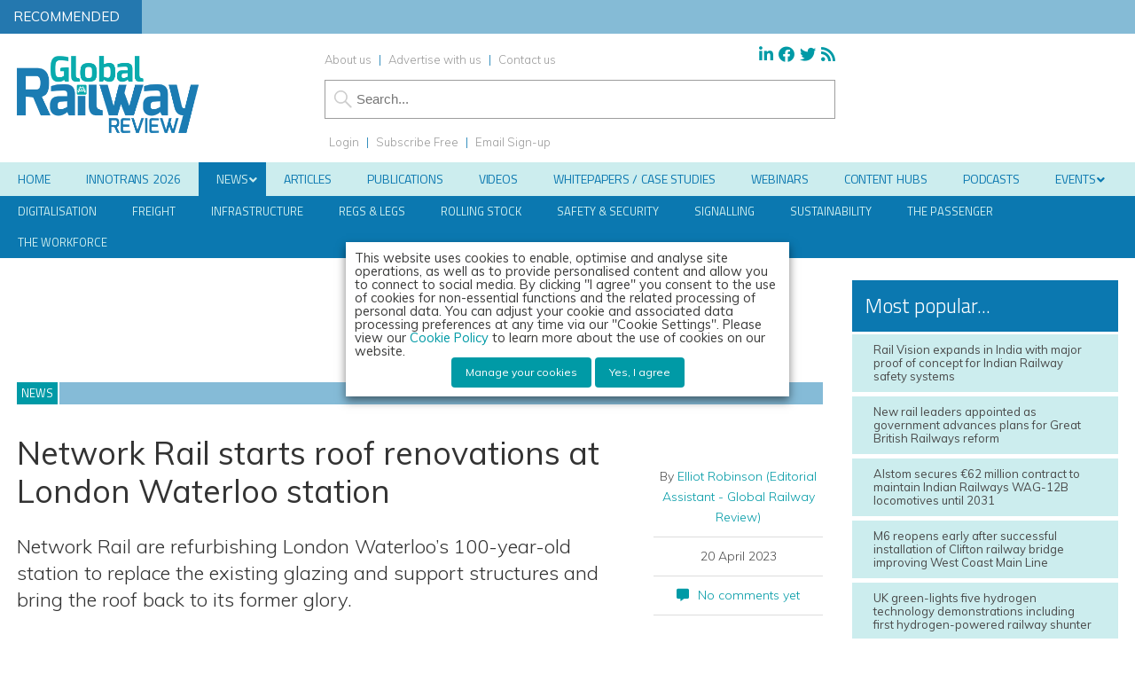

--- FILE ---
content_type: text/html; charset=UTF-8
request_url: https://www.globalrailwayreview.com/news/143357/network-rail-starts-roof-renovations-at-london-waterloo-station/
body_size: 64890
content:
<!DOCTYPE html>
<html lang="en">
<head>
<meta charset="utf-8"/><link rel="preconnect" href="https://fonts.gstatic.com/" crossorigin />
<meta name="viewport" content="width=device-width, initial-scale=1.0">
<link href="/favicon.ico?v=2" type="image/x-icon" rel="shortcut icon" />
<title>Network Rail starts roof renovations at London Waterloo station</title>
<!-- Google Tag Manager -->
<script type="8342e4da284e9859bed63306-text/javascript">(function(w,d,s,l,i){w[l]=w[l]||[];w[l].push({'gtm.start':
new Date().getTime(),event:'gtm.js'});var f=d.getElementsByTagName(s)[0],
j=d.createElement(s),dl=l!='dataLayer'?'&l='+l:'';j.async=true;j.src=
'https://www.googletagmanager.com/gtm.js?id='+i+dl;f.parentNode.insertBefore(j,f);
})(window,document,'script','dataLayer','GTM-WF69SVX');</script>
<!-- End Google Tag Manager -->

<meta name="viewport" content="width=device-width, minimum-scale=1.0, maximum-scale=1.0" />
		<!--[if lt IE 9]>
		<script src="//html5shiv.googlecode.com/svn/trunk/html5.js"></script>
		<![endif]-->
		<link rel="preconnect"
      href="https://fonts.gstatic.com"
      crossorigin />

<link rel="preload"
      as="style"
      href="https://fonts.googleapis.com/css?family=Titillium+Web:300,400,600&display=swap" />



<link rel="preload"
      as="style"
      href="https://fonts.googleapis.com/css?family=Muli:300,300i,400,400i,600&display=swap" />


		<script src="https://kit.fontawesome.com/c03cee598b.js" crossorigin="anonymous" type="8342e4da284e9859bed63306-text/javascript"></script>
        <link href="https://www.globalrailwayreview.com/wp-content/themes/grr19/style.css?1707758039" rel="stylesheet" type="text/css">
		<link href="https://www.globalrailwayreview.com/wp-content/themes/grr19/style.css?1707758039" rel="stylesheet" type="text/css">
        <link href="https://www.globalrailwayreview.com/wp-content/themes/grr19/style-banners.css?62" rel="stylesheet" type="text/css">
		<link href="https://www.globalrailwayreview.com/wp-content/themes/grr19/forms.css?40" rel="stylesheet" type="text/css">		<link href="https://www.globalrailwayreview.com/wp-content/themes/grr19/responsive.css?82" rel="stylesheet" type="text/css">
		<link href="https://www.globalrailwayreview.com/wp-content/themes/grr19/style-grid.css?32" rel="stylesheet" type="text/css" id="grid">
		<link href="/zmember/app/webroot/css/frontend.css?27" rel="stylesheet" type="text/css">	
<script type="8342e4da284e9859bed63306-text/javascript" src="https://www.globalrailwayreview.com/wp-content/themes/grr19/js/term_more3.js"></script>

<script type="8342e4da284e9859bed63306-text/javascript" src = "https://www.globalrailwayreview.com/wp-content/themes/grr19/js/wallpaper8.js"></script> 
<script type="8342e4da284e9859bed63306-text/javascript">
window.onscroll = myFunction; //calling myFunction each time we scroll
</script> 

<meta name='robots' content='index, follow, max-image-preview:large, max-snippet:-1, max-video-preview:-1' />
	<style>img:is([sizes="auto" i], [sizes^="auto," i]) { contain-intrinsic-size: 3000px 1500px }</style>
	
<!-- Google Tag Manager for WordPress by gtm4wp.com -->
<script data-cfasync="false" data-pagespeed-no-defer>
	var gtm4wp_datalayer_name = "dataLayer";
	var dataLayer = dataLayer || [];
</script>
<!-- End Google Tag Manager for WordPress by gtm4wp.com -->
		<!-- Meta Tag Manager -->
		<meta property="og:ttl" content="2419200" />
		<!-- / Meta Tag Manager -->

<!-- Easy Social Share Buttons for WordPress v.10.8 https://socialsharingplugin.com -->
<meta property="og:image" content="https://www.globalrailwayreview.com/wp-content/uploads/Waterloo-aerial.png" />
<meta property="og:image:secure_url" content="https://www.globalrailwayreview.com/wp-content/uploads/Waterloo-aerial.png" />
<!-- / Easy Social Share Buttons for WordPress -->
<meta name="twitter:image" content="https://www.globalrailwayreview.com/wp-content/uploads/Waterloo-aerial.png" />

	<!-- This site is optimized with the Yoast SEO Premium plugin v26.5 (Yoast SEO v26.5) - https://yoast.com/wordpress/plugins/seo/ -->
	<meta name="description" content="Network Rail are refurbishing London Waterloo’s 100-year-old station to replace the existing glazing and support structures." />
	<link rel="canonical" href="https://www.globalrailwayreview.com/news/143357/network-rail-starts-roof-renovations-at-london-waterloo-station/" />
	<meta property="og:locale" content="en_GB" />
	<meta property="og:type" content="article" />
	<meta property="og:title" content="Network Rail starts roof renovations at London Waterloo station" />
	<meta property="og:description" content="Network Rail are refurbishing London Waterloo’s 100-year-old station to replace the existing glazing and support structures." />
	<meta property="og:url" content="https://www.globalrailwayreview.com/news/143357/network-rail-starts-roof-renovations-at-london-waterloo-station/" />
	<meta property="og:site_name" content="Global Railway Review" />
	<meta property="article:publisher" content="https://www.facebook.com/GlobalRailwayReview" />
	<meta name="twitter:card" content="summary_large_image" />
	<meta name="twitter:title" content="Network Rail starts roof renovations at London Waterloo station" />
	<meta name="twitter:description" content="Network Rail are refurbishing London Waterloo’s 100-year-old station to replace the existing glazing and support structures." />
	<meta name="twitter:site" content="@GlobalRailway" />
	<meta name="twitter:label1" content="Estimated reading time" />
	<meta name="twitter:data1" content="2 minutes" />
	<script type="application/ld+json" class="yoast-schema-graph">{"@context":"https://schema.org","@graph":[{"@type":"WebPage","@id":"https://www.globalrailwayreview.com/news/143357/network-rail-starts-roof-renovations-at-london-waterloo-station/","url":"https://www.globalrailwayreview.com/news/143357/network-rail-starts-roof-renovations-at-london-waterloo-station/","name":"Network Rail starts roof renovations at London Waterloo station","isPartOf":{"@id":"https://www.globalrailwayreview.com/#website"},"primaryImageOfPage":{"@id":"https://www.globalrailwayreview.com/news/143357/network-rail-starts-roof-renovations-at-london-waterloo-station/#primaryimage"},"image":{"@id":"https://www.globalrailwayreview.com/news/143357/network-rail-starts-roof-renovations-at-london-waterloo-station/#primaryimage"},"thumbnailUrl":"https://www.globalrailwayreview.com/wp-content/uploads/Waterloo-aerial.png","datePublished":"2023-04-20T08:57:12+00:00","description":"Network Rail are refurbishing London Waterloo’s 100-year-old station to replace the existing glazing and support structures.","breadcrumb":{"@id":"https://www.globalrailwayreview.com/news/143357/network-rail-starts-roof-renovations-at-london-waterloo-station/#breadcrumb"},"inLanguage":"en-GB","potentialAction":[{"@type":"ReadAction","target":["https://www.globalrailwayreview.com/news/143357/network-rail-starts-roof-renovations-at-london-waterloo-station/"]}]},{"@type":"ImageObject","inLanguage":"en-GB","@id":"https://www.globalrailwayreview.com/news/143357/network-rail-starts-roof-renovations-at-london-waterloo-station/#primaryimage","url":"https://www.globalrailwayreview.com/wp-content/uploads/Waterloo-aerial.png","contentUrl":"https://www.globalrailwayreview.com/wp-content/uploads/Waterloo-aerial.png","width":750,"height":450,"caption":"Credit: Network Rail"},{"@type":"BreadcrumbList","@id":"https://www.globalrailwayreview.com/news/143357/network-rail-starts-roof-renovations-at-london-waterloo-station/#breadcrumb","itemListElement":[{"@type":"ListItem","position":1,"name":"Home","item":"https://www.globalrailwayreview.com/"},{"@type":"ListItem","position":2,"name":"Rail News","item":"https://www.globalrailwayreview.com/news/"},{"@type":"ListItem","position":3,"name":"Network Rail starts roof renovations at London Waterloo station"}]},{"@type":"WebSite","@id":"https://www.globalrailwayreview.com/#website","url":"https://www.globalrailwayreview.com/","name":"Global Railway Review","description":"","publisher":{"@id":"https://www.globalrailwayreview.com/#organization"},"potentialAction":[{"@type":"SearchAction","target":{"@type":"EntryPoint","urlTemplate":"https://www.globalrailwayreview.com/?s={search_term_string}"},"query-input":{"@type":"PropertyValueSpecification","valueRequired":true,"valueName":"search_term_string"}}],"inLanguage":"en-GB"},{"@type":"Organization","@id":"https://www.globalrailwayreview.com/#organization","name":"Global Railway Review","url":"https://www.globalrailwayreview.com/","logo":{"@type":"ImageObject","inLanguage":"en-GB","@id":"https://www.globalrailwayreview.com/#/schema/logo/image/","url":"https://www.globalrailwayreview.com/wp-content/uploads/GRR-Logo-300px.png","contentUrl":"https://www.globalrailwayreview.com/wp-content/uploads/GRR-Logo-300px.png","width":300,"height":127,"caption":"Global Railway Review"},"image":{"@id":"https://www.globalrailwayreview.com/#/schema/logo/image/"},"sameAs":["https://www.facebook.com/GlobalRailwayReview","https://x.com/GlobalRailway","https://www.linkedin.com/company-beta/5013111/"]}]}</script>
	<!-- / Yoast SEO Premium plugin. -->


<link rel='dns-prefetch' href='//use.fontawesome.com' />
<link rel="alternate" type="application/rss+xml" title="Global Railway Review &raquo; Network Rail starts roof renovations at London Waterloo station Comments Feed" href="https://www.globalrailwayreview.com/news/143357/network-rail-starts-roof-renovations-at-london-waterloo-station/feed/" />
<script type="8342e4da284e9859bed63306-text/javascript">
/* <![CDATA[ */
window._wpemojiSettings = {"baseUrl":"https:\/\/s.w.org\/images\/core\/emoji\/16.0.1\/72x72\/","ext":".png","svgUrl":"https:\/\/s.w.org\/images\/core\/emoji\/16.0.1\/svg\/","svgExt":".svg","source":{"concatemoji":"https:\/\/www.globalrailwayreview.com\/wp-includes\/js\/wp-emoji-release.min.js?ver=b6000651d538b732434d40e62b1a8a5e"}};
/*! This file is auto-generated */
!function(s,n){var o,i,e;function c(e){try{var t={supportTests:e,timestamp:(new Date).valueOf()};sessionStorage.setItem(o,JSON.stringify(t))}catch(e){}}function p(e,t,n){e.clearRect(0,0,e.canvas.width,e.canvas.height),e.fillText(t,0,0);var t=new Uint32Array(e.getImageData(0,0,e.canvas.width,e.canvas.height).data),a=(e.clearRect(0,0,e.canvas.width,e.canvas.height),e.fillText(n,0,0),new Uint32Array(e.getImageData(0,0,e.canvas.width,e.canvas.height).data));return t.every(function(e,t){return e===a[t]})}function u(e,t){e.clearRect(0,0,e.canvas.width,e.canvas.height),e.fillText(t,0,0);for(var n=e.getImageData(16,16,1,1),a=0;a<n.data.length;a++)if(0!==n.data[a])return!1;return!0}function f(e,t,n,a){switch(t){case"flag":return n(e,"\ud83c\udff3\ufe0f\u200d\u26a7\ufe0f","\ud83c\udff3\ufe0f\u200b\u26a7\ufe0f")?!1:!n(e,"\ud83c\udde8\ud83c\uddf6","\ud83c\udde8\u200b\ud83c\uddf6")&&!n(e,"\ud83c\udff4\udb40\udc67\udb40\udc62\udb40\udc65\udb40\udc6e\udb40\udc67\udb40\udc7f","\ud83c\udff4\u200b\udb40\udc67\u200b\udb40\udc62\u200b\udb40\udc65\u200b\udb40\udc6e\u200b\udb40\udc67\u200b\udb40\udc7f");case"emoji":return!a(e,"\ud83e\udedf")}return!1}function g(e,t,n,a){var r="undefined"!=typeof WorkerGlobalScope&&self instanceof WorkerGlobalScope?new OffscreenCanvas(300,150):s.createElement("canvas"),o=r.getContext("2d",{willReadFrequently:!0}),i=(o.textBaseline="top",o.font="600 32px Arial",{});return e.forEach(function(e){i[e]=t(o,e,n,a)}),i}function t(e){var t=s.createElement("script");t.src=e,t.defer=!0,s.head.appendChild(t)}"undefined"!=typeof Promise&&(o="wpEmojiSettingsSupports",i=["flag","emoji"],n.supports={everything:!0,everythingExceptFlag:!0},e=new Promise(function(e){s.addEventListener("DOMContentLoaded",e,{once:!0})}),new Promise(function(t){var n=function(){try{var e=JSON.parse(sessionStorage.getItem(o));if("object"==typeof e&&"number"==typeof e.timestamp&&(new Date).valueOf()<e.timestamp+604800&&"object"==typeof e.supportTests)return e.supportTests}catch(e){}return null}();if(!n){if("undefined"!=typeof Worker&&"undefined"!=typeof OffscreenCanvas&&"undefined"!=typeof URL&&URL.createObjectURL&&"undefined"!=typeof Blob)try{var e="postMessage("+g.toString()+"("+[JSON.stringify(i),f.toString(),p.toString(),u.toString()].join(",")+"));",a=new Blob([e],{type:"text/javascript"}),r=new Worker(URL.createObjectURL(a),{name:"wpTestEmojiSupports"});return void(r.onmessage=function(e){c(n=e.data),r.terminate(),t(n)})}catch(e){}c(n=g(i,f,p,u))}t(n)}).then(function(e){for(var t in e)n.supports[t]=e[t],n.supports.everything=n.supports.everything&&n.supports[t],"flag"!==t&&(n.supports.everythingExceptFlag=n.supports.everythingExceptFlag&&n.supports[t]);n.supports.everythingExceptFlag=n.supports.everythingExceptFlag&&!n.supports.flag,n.DOMReady=!1,n.readyCallback=function(){n.DOMReady=!0}}).then(function(){return e}).then(function(){var e;n.supports.everything||(n.readyCallback(),(e=n.source||{}).concatemoji?t(e.concatemoji):e.wpemoji&&e.twemoji&&(t(e.twemoji),t(e.wpemoji)))}))}((window,document),window._wpemojiSettings);
/* ]]> */
</script>
<!-- www.globalrailwayreview.com is managing ads with Advanced Ads 2.0.14 – https://wpadvancedads.com/ --><script id="europ-ready" type="8342e4da284e9859bed63306-text/javascript">
			window.advanced_ads_ready=function(e,a){a=a||"complete";var d=function(e){return"interactive"===a?"loading"!==e:"complete"===e};d(document.readyState)?e():document.addEventListener("readystatechange",(function(a){d(a.target.readyState)&&e()}),{once:"interactive"===a})},window.advanced_ads_ready_queue=window.advanced_ads_ready_queue||[];		</script>
		<link rel='stylesheet' id='font-awesome-free-css' href='//use.fontawesome.com/releases/v5.6.1/css/all.css?ver=b6000651d538b732434d40e62b1a8a5e' type='text/css' media='all' />
<script type="8342e4da284e9859bed63306-text/javascript">WebFontConfig={google:{families:["Titillium Web:300,400,600","Muli:300,300i,400,400i,600"]}};if ( typeof WebFont === "object" && typeof WebFont.load === "function" ) { WebFont.load( WebFontConfig ); }</script><script data-optimized="1" src="https://www.globalrailwayreview.com/wp-content/plugins/litespeed-cache/assets/js/webfontloader.min.js" type="8342e4da284e9859bed63306-text/javascript"></script>
<style id='wp-emoji-styles-inline-css' type='text/css'>

	img.wp-smiley, img.emoji {
		display: inline !important;
		border: none !important;
		box-shadow: none !important;
		height: 1em !important;
		width: 1em !important;
		margin: 0 0.07em !important;
		vertical-align: -0.1em !important;
		background: none !important;
		padding: 0 !important;
	}
</style>
<link rel='stylesheet' id='wp-block-library-css' href='https://www.globalrailwayreview.com/wp-includes/css/dist/block-library/style.min.css?ver=b6000651d538b732434d40e62b1a8a5e' type='text/css' media='all' />
<style id='classic-theme-styles-inline-css' type='text/css'>
/*! This file is auto-generated */
.wp-block-button__link{color:#fff;background-color:#32373c;border-radius:9999px;box-shadow:none;text-decoration:none;padding:calc(.667em + 2px) calc(1.333em + 2px);font-size:1.125em}.wp-block-file__button{background:#32373c;color:#fff;text-decoration:none}
</style>
<style id='pdfemb-pdf-embedder-viewer-style-inline-css' type='text/css'>
.wp-block-pdfemb-pdf-embedder-viewer{max-width:none}

</style>
<style id='global-styles-inline-css' type='text/css'>
:root{--wp--preset--aspect-ratio--square: 1;--wp--preset--aspect-ratio--4-3: 4/3;--wp--preset--aspect-ratio--3-4: 3/4;--wp--preset--aspect-ratio--3-2: 3/2;--wp--preset--aspect-ratio--2-3: 2/3;--wp--preset--aspect-ratio--16-9: 16/9;--wp--preset--aspect-ratio--9-16: 9/16;--wp--preset--color--black: #000000;--wp--preset--color--cyan-bluish-gray: #abb8c3;--wp--preset--color--white: #ffffff;--wp--preset--color--pale-pink: #f78da7;--wp--preset--color--vivid-red: #cf2e2e;--wp--preset--color--luminous-vivid-orange: #ff6900;--wp--preset--color--luminous-vivid-amber: #fcb900;--wp--preset--color--light-green-cyan: #7bdcb5;--wp--preset--color--vivid-green-cyan: #00d084;--wp--preset--color--pale-cyan-blue: #8ed1fc;--wp--preset--color--vivid-cyan-blue: #0693e3;--wp--preset--color--vivid-purple: #9b51e0;--wp--preset--gradient--vivid-cyan-blue-to-vivid-purple: linear-gradient(135deg,rgba(6,147,227,1) 0%,rgb(155,81,224) 100%);--wp--preset--gradient--light-green-cyan-to-vivid-green-cyan: linear-gradient(135deg,rgb(122,220,180) 0%,rgb(0,208,130) 100%);--wp--preset--gradient--luminous-vivid-amber-to-luminous-vivid-orange: linear-gradient(135deg,rgba(252,185,0,1) 0%,rgba(255,105,0,1) 100%);--wp--preset--gradient--luminous-vivid-orange-to-vivid-red: linear-gradient(135deg,rgba(255,105,0,1) 0%,rgb(207,46,46) 100%);--wp--preset--gradient--very-light-gray-to-cyan-bluish-gray: linear-gradient(135deg,rgb(238,238,238) 0%,rgb(169,184,195) 100%);--wp--preset--gradient--cool-to-warm-spectrum: linear-gradient(135deg,rgb(74,234,220) 0%,rgb(151,120,209) 20%,rgb(207,42,186) 40%,rgb(238,44,130) 60%,rgb(251,105,98) 80%,rgb(254,248,76) 100%);--wp--preset--gradient--blush-light-purple: linear-gradient(135deg,rgb(255,206,236) 0%,rgb(152,150,240) 100%);--wp--preset--gradient--blush-bordeaux: linear-gradient(135deg,rgb(254,205,165) 0%,rgb(254,45,45) 50%,rgb(107,0,62) 100%);--wp--preset--gradient--luminous-dusk: linear-gradient(135deg,rgb(255,203,112) 0%,rgb(199,81,192) 50%,rgb(65,88,208) 100%);--wp--preset--gradient--pale-ocean: linear-gradient(135deg,rgb(255,245,203) 0%,rgb(182,227,212) 50%,rgb(51,167,181) 100%);--wp--preset--gradient--electric-grass: linear-gradient(135deg,rgb(202,248,128) 0%,rgb(113,206,126) 100%);--wp--preset--gradient--midnight: linear-gradient(135deg,rgb(2,3,129) 0%,rgb(40,116,252) 100%);--wp--preset--font-size--small: 13px;--wp--preset--font-size--medium: 20px;--wp--preset--font-size--large: 36px;--wp--preset--font-size--x-large: 42px;--wp--preset--spacing--20: 0.44rem;--wp--preset--spacing--30: 0.67rem;--wp--preset--spacing--40: 1rem;--wp--preset--spacing--50: 1.5rem;--wp--preset--spacing--60: 2.25rem;--wp--preset--spacing--70: 3.38rem;--wp--preset--spacing--80: 5.06rem;--wp--preset--shadow--natural: 6px 6px 9px rgba(0, 0, 0, 0.2);--wp--preset--shadow--deep: 12px 12px 50px rgba(0, 0, 0, 0.4);--wp--preset--shadow--sharp: 6px 6px 0px rgba(0, 0, 0, 0.2);--wp--preset--shadow--outlined: 6px 6px 0px -3px rgba(255, 255, 255, 1), 6px 6px rgba(0, 0, 0, 1);--wp--preset--shadow--crisp: 6px 6px 0px rgba(0, 0, 0, 1);}:where(.is-layout-flex){gap: 0.5em;}:where(.is-layout-grid){gap: 0.5em;}body .is-layout-flex{display: flex;}.is-layout-flex{flex-wrap: wrap;align-items: center;}.is-layout-flex > :is(*, div){margin: 0;}body .is-layout-grid{display: grid;}.is-layout-grid > :is(*, div){margin: 0;}:where(.wp-block-columns.is-layout-flex){gap: 2em;}:where(.wp-block-columns.is-layout-grid){gap: 2em;}:where(.wp-block-post-template.is-layout-flex){gap: 1.25em;}:where(.wp-block-post-template.is-layout-grid){gap: 1.25em;}.has-black-color{color: var(--wp--preset--color--black) !important;}.has-cyan-bluish-gray-color{color: var(--wp--preset--color--cyan-bluish-gray) !important;}.has-white-color{color: var(--wp--preset--color--white) !important;}.has-pale-pink-color{color: var(--wp--preset--color--pale-pink) !important;}.has-vivid-red-color{color: var(--wp--preset--color--vivid-red) !important;}.has-luminous-vivid-orange-color{color: var(--wp--preset--color--luminous-vivid-orange) !important;}.has-luminous-vivid-amber-color{color: var(--wp--preset--color--luminous-vivid-amber) !important;}.has-light-green-cyan-color{color: var(--wp--preset--color--light-green-cyan) !important;}.has-vivid-green-cyan-color{color: var(--wp--preset--color--vivid-green-cyan) !important;}.has-pale-cyan-blue-color{color: var(--wp--preset--color--pale-cyan-blue) !important;}.has-vivid-cyan-blue-color{color: var(--wp--preset--color--vivid-cyan-blue) !important;}.has-vivid-purple-color{color: var(--wp--preset--color--vivid-purple) !important;}.has-black-background-color{background-color: var(--wp--preset--color--black) !important;}.has-cyan-bluish-gray-background-color{background-color: var(--wp--preset--color--cyan-bluish-gray) !important;}.has-white-background-color{background-color: var(--wp--preset--color--white) !important;}.has-pale-pink-background-color{background-color: var(--wp--preset--color--pale-pink) !important;}.has-vivid-red-background-color{background-color: var(--wp--preset--color--vivid-red) !important;}.has-luminous-vivid-orange-background-color{background-color: var(--wp--preset--color--luminous-vivid-orange) !important;}.has-luminous-vivid-amber-background-color{background-color: var(--wp--preset--color--luminous-vivid-amber) !important;}.has-light-green-cyan-background-color{background-color: var(--wp--preset--color--light-green-cyan) !important;}.has-vivid-green-cyan-background-color{background-color: var(--wp--preset--color--vivid-green-cyan) !important;}.has-pale-cyan-blue-background-color{background-color: var(--wp--preset--color--pale-cyan-blue) !important;}.has-vivid-cyan-blue-background-color{background-color: var(--wp--preset--color--vivid-cyan-blue) !important;}.has-vivid-purple-background-color{background-color: var(--wp--preset--color--vivid-purple) !important;}.has-black-border-color{border-color: var(--wp--preset--color--black) !important;}.has-cyan-bluish-gray-border-color{border-color: var(--wp--preset--color--cyan-bluish-gray) !important;}.has-white-border-color{border-color: var(--wp--preset--color--white) !important;}.has-pale-pink-border-color{border-color: var(--wp--preset--color--pale-pink) !important;}.has-vivid-red-border-color{border-color: var(--wp--preset--color--vivid-red) !important;}.has-luminous-vivid-orange-border-color{border-color: var(--wp--preset--color--luminous-vivid-orange) !important;}.has-luminous-vivid-amber-border-color{border-color: var(--wp--preset--color--luminous-vivid-amber) !important;}.has-light-green-cyan-border-color{border-color: var(--wp--preset--color--light-green-cyan) !important;}.has-vivid-green-cyan-border-color{border-color: var(--wp--preset--color--vivid-green-cyan) !important;}.has-pale-cyan-blue-border-color{border-color: var(--wp--preset--color--pale-cyan-blue) !important;}.has-vivid-cyan-blue-border-color{border-color: var(--wp--preset--color--vivid-cyan-blue) !important;}.has-vivid-purple-border-color{border-color: var(--wp--preset--color--vivid-purple) !important;}.has-vivid-cyan-blue-to-vivid-purple-gradient-background{background: var(--wp--preset--gradient--vivid-cyan-blue-to-vivid-purple) !important;}.has-light-green-cyan-to-vivid-green-cyan-gradient-background{background: var(--wp--preset--gradient--light-green-cyan-to-vivid-green-cyan) !important;}.has-luminous-vivid-amber-to-luminous-vivid-orange-gradient-background{background: var(--wp--preset--gradient--luminous-vivid-amber-to-luminous-vivid-orange) !important;}.has-luminous-vivid-orange-to-vivid-red-gradient-background{background: var(--wp--preset--gradient--luminous-vivid-orange-to-vivid-red) !important;}.has-very-light-gray-to-cyan-bluish-gray-gradient-background{background: var(--wp--preset--gradient--very-light-gray-to-cyan-bluish-gray) !important;}.has-cool-to-warm-spectrum-gradient-background{background: var(--wp--preset--gradient--cool-to-warm-spectrum) !important;}.has-blush-light-purple-gradient-background{background: var(--wp--preset--gradient--blush-light-purple) !important;}.has-blush-bordeaux-gradient-background{background: var(--wp--preset--gradient--blush-bordeaux) !important;}.has-luminous-dusk-gradient-background{background: var(--wp--preset--gradient--luminous-dusk) !important;}.has-pale-ocean-gradient-background{background: var(--wp--preset--gradient--pale-ocean) !important;}.has-electric-grass-gradient-background{background: var(--wp--preset--gradient--electric-grass) !important;}.has-midnight-gradient-background{background: var(--wp--preset--gradient--midnight) !important;}.has-small-font-size{font-size: var(--wp--preset--font-size--small) !important;}.has-medium-font-size{font-size: var(--wp--preset--font-size--medium) !important;}.has-large-font-size{font-size: var(--wp--preset--font-size--large) !important;}.has-x-large-font-size{font-size: var(--wp--preset--font-size--x-large) !important;}
:where(.wp-block-post-template.is-layout-flex){gap: 1.25em;}:where(.wp-block-post-template.is-layout-grid){gap: 1.25em;}
:where(.wp-block-columns.is-layout-flex){gap: 2em;}:where(.wp-block-columns.is-layout-grid){gap: 2em;}
:root :where(.wp-block-pullquote){font-size: 1.5em;line-height: 1.6;}
</style>
<link rel='stylesheet' id='ditty-news-ticker-font-css' href='https://www.globalrailwayreview.com/wp-content/plugins/ditty-news-ticker/legacy/inc/static/libs/fontastic/styles.css?ver=3.1.59' type='text/css' media='all' />
<link rel='stylesheet' id='ditty-news-ticker-css' href='https://www.globalrailwayreview.com/wp-content/plugins/ditty-news-ticker/legacy/inc/static/css/style.css?ver=3.1.59' type='text/css' media='all' />
<link rel='stylesheet' id='ditty-displays-css' href='https://www.globalrailwayreview.com/wp-content/plugins/ditty-news-ticker/build/dittyDisplays.css?ver=3.1.59' type='text/css' media='all' />
<link rel='stylesheet' id='ditty-fontawesome-css' href='https://www.globalrailwayreview.com/wp-content/plugins/ditty-news-ticker/includes/libs/fontawesome-6.4.0/css/all.css?ver=6.4.0' type='text/css' media='' />
<link rel='stylesheet' id='events-manager-css' href='https://www.globalrailwayreview.com/wp-content/plugins/events-manager/includes/css/events-manager.min.css?ver=7.2.2.1' type='text/css' media='all' />
<link rel='stylesheet' id='events-manager-pro-css' href='https://www.globalrailwayreview.com/wp-content/plugins/events-manager-pro/includes/css/events-manager-pro.css?ver=3.7.2.2' type='text/css' media='all' />
<link rel='stylesheet' id='wpa-style-css' href='https://www.globalrailwayreview.com/wp-content/plugins/wp-accessibility/css/wpa-style.css?ver=2.2.6' type='text/css' media='all' />
<style id='wpa-style-inline-css' type='text/css'>
:root { --admin-bar-top : 7px; }
</style>
<link rel='stylesheet' id='cookie-law-info-css' href='https://www.globalrailwayreview.com/wp-content/plugins/webtoffee-gdpr-cookie-consent/public/css/cookie-law-info-public.css?ver=2.6.6' type='text/css' media='all' />
<link rel='stylesheet' id='cookie-law-info-gdpr-css' href='https://www.globalrailwayreview.com/wp-content/plugins/webtoffee-gdpr-cookie-consent/public/css/cookie-law-info-gdpr.css?ver=2.6.6' type='text/css' media='all' />
<style id='cookie-law-info-gdpr-inline-css' type='text/css'>
.cli-modal-content, .cli-tab-content { background-color: #ffffff; }.cli-privacy-content-text, .cli-modal .cli-modal-dialog, .cli-tab-container p, a.cli-privacy-readmore { color: #000000; }.cli-tab-header { background-color: #f2f2f2; }.cli-tab-header, .cli-tab-header a.cli-nav-link,span.cli-necessary-caption,.cli-switch .cli-slider:after { color: #000000; }.cli-switch .cli-slider:before { background-color: #ffffff; }.cli-switch input:checked + .cli-slider:before { background-color: #ffffff; }.cli-switch .cli-slider { background-color: #e3e1e8; }.cli-switch input:checked + .cli-slider { background-color: #28a745; }.cli-modal-close svg { fill: #000000; }.cli-tab-footer .wt-cli-privacy-accept-all-btn { background-color: #00acad; color: #ffffff}.cli-tab-footer .wt-cli-privacy-accept-btn { background-color: #00acad; color: #ffffff}.cli-tab-header a:before{ border-right: 1px solid #000000; border-bottom: 1px solid #000000; }
</style>
<link rel='stylesheet' id='arve-css' href='https://www.globalrailwayreview.com/wp-content/plugins/advanced-responsive-video-embedder/build/main.css?ver=10.8.1' type='text/css' media='all' />
<link rel='stylesheet' id='arve-pro-css' href='https://www.globalrailwayreview.com/wp-content/plugins/arve-pro/build/main.css?ver=7.1.0' type='text/css' media='all' />
<link rel='stylesheet' id='subscribe-forms-css-css' href='https://www.globalrailwayreview.com/wp-content/plugins/easy-social-share-buttons3/assets/modules/subscribe-forms.min.css?ver=10.8' type='text/css' media='all' />
<link rel='stylesheet' id='click2tweet-css-css' href='https://www.globalrailwayreview.com/wp-content/plugins/easy-social-share-buttons3/assets/modules/click-to-tweet.min.css?ver=10.8' type='text/css' media='all' />
<link rel='stylesheet' id='easy-social-share-buttons-css' href='https://www.globalrailwayreview.com/wp-content/plugins/easy-social-share-buttons3/assets/css/easy-social-share-buttons.min.css?ver=10.8' type='text/css' media='all' />
<style id='easy-social-share-buttons-inline-css' type='text/css'>
.essb_links .essb_link_mastodon { --essb-network: #6364ff;}
</style>
<link rel='stylesheet' id='ditty-posts-ticker-css' href='https://www.globalrailwayreview.com/wp-content/plugins/ditty-posts-ticker/legacy/assets/css/style.css?ver=3.1.6' type='text/css' media='all' />
<link rel='stylesheet' id='searchwp-forms-css' href='https://www.globalrailwayreview.com/wp-content/plugins/searchwp/assets/css/frontend/search-forms.min.css?ver=4.5.5' type='text/css' media='all' />
<link rel='stylesheet' id='cf7cf-style-css' href='https://www.globalrailwayreview.com/wp-content/plugins/cf7-conditional-fields/style.css?ver=2.6.7' type='text/css' media='all' />
<link rel='stylesheet' id='ubermenu-css' href='https://www.globalrailwayreview.com/wp-content/plugins/ubermenu/pro/assets/css/ubermenu.min.css?ver=3.8.1' type='text/css' media='all' />
<link rel='stylesheet' id='ubermenu-vanilla-css' href='https://www.globalrailwayreview.com/wp-content/plugins/ubermenu/assets/css/skins/vanilla.css?ver=b6000651d538b732434d40e62b1a8a5e' type='text/css' media='all' />
<link rel='stylesheet' id='ubermenu-grey-white-css' href='https://www.globalrailwayreview.com/wp-content/plugins/ubermenu/assets/css/skins/blackwhite.css?ver=b6000651d538b732434d40e62b1a8a5e' type='text/css' media='all' />
<link rel='stylesheet' id='ubermenu-font-awesome-all-css' href='https://www.globalrailwayreview.com/wp-content/plugins/ubermenu/assets/fontawesome/css/all.min.css?ver=b6000651d538b732434d40e62b1a8a5e' type='text/css' media='all' />
<link rel='stylesheet' id='ubermenu-custom-stylesheet-css' href='https://www.globalrailwayreview.com/wp-content/plugins/ubermenu/custom/custom.css?ver=3.8.1' type='text/css' media='all' />
<script type="8342e4da284e9859bed63306-text/javascript" src="https://www.globalrailwayreview.com/wp-includes/js/jquery/jquery.min.js?ver=3.7.1" id="jquery-core-js"></script>
<script type="8342e4da284e9859bed63306-text/javascript" src="https://www.globalrailwayreview.com/wp-includes/js/jquery/jquery-migrate.min.js?ver=3.4.1" id="jquery-migrate-js"></script>
<script type="8342e4da284e9859bed63306-text/javascript" src="https://www.globalrailwayreview.com/wp-content/plugins/peekaboo/assets/global.js?ver=1.1" id="peekaboo_plugin-js"></script>
<script type="8342e4da284e9859bed63306-text/javascript" src="https://www.globalrailwayreview.com/wp-includes/js/jquery/ui/core.min.js?ver=1.13.3" id="jquery-ui-core-js"></script>
<script type="8342e4da284e9859bed63306-text/javascript" src="https://www.globalrailwayreview.com/wp-includes/js/jquery/ui/mouse.min.js?ver=1.13.3" id="jquery-ui-mouse-js"></script>
<script type="8342e4da284e9859bed63306-text/javascript" src="https://www.globalrailwayreview.com/wp-includes/js/jquery/ui/sortable.min.js?ver=1.13.3" id="jquery-ui-sortable-js"></script>
<script type="8342e4da284e9859bed63306-text/javascript" src="https://www.globalrailwayreview.com/wp-includes/js/jquery/ui/datepicker.min.js?ver=1.13.3" id="jquery-ui-datepicker-js"></script>
<script type="8342e4da284e9859bed63306-text/javascript" id="jquery-ui-datepicker-js-after">
/* <![CDATA[ */
jQuery(function(jQuery){jQuery.datepicker.setDefaults({"closeText":"Close","currentText":"Today","monthNames":["January","February","March","April","May","June","July","August","September","October","November","December"],"monthNamesShort":["Jan","Feb","Mar","Apr","May","Jun","Jul","Aug","Sep","Oct","Nov","Dec"],"nextText":"Next","prevText":"Previous","dayNames":["Sunday","Monday","Tuesday","Wednesday","Thursday","Friday","Saturday"],"dayNamesShort":["Sun","Mon","Tue","Wed","Thu","Fri","Sat"],"dayNamesMin":["S","M","T","W","T","F","S"],"dateFormat":"d MM yy","firstDay":1,"isRTL":false});});
/* ]]> */
</script>
<script type="8342e4da284e9859bed63306-text/javascript" src="https://www.globalrailwayreview.com/wp-includes/js/jquery/ui/resizable.min.js?ver=1.13.3" id="jquery-ui-resizable-js"></script>
<script type="8342e4da284e9859bed63306-text/javascript" src="https://www.globalrailwayreview.com/wp-includes/js/jquery/ui/draggable.min.js?ver=1.13.3" id="jquery-ui-draggable-js"></script>
<script type="8342e4da284e9859bed63306-text/javascript" src="https://www.globalrailwayreview.com/wp-includes/js/jquery/ui/controlgroup.min.js?ver=1.13.3" id="jquery-ui-controlgroup-js"></script>
<script type="8342e4da284e9859bed63306-text/javascript" src="https://www.globalrailwayreview.com/wp-includes/js/jquery/ui/checkboxradio.min.js?ver=1.13.3" id="jquery-ui-checkboxradio-js"></script>
<script type="8342e4da284e9859bed63306-text/javascript" src="https://www.globalrailwayreview.com/wp-includes/js/jquery/ui/button.min.js?ver=1.13.3" id="jquery-ui-button-js"></script>
<script type="8342e4da284e9859bed63306-text/javascript" src="https://www.globalrailwayreview.com/wp-includes/js/jquery/ui/dialog.min.js?ver=1.13.3" id="jquery-ui-dialog-js"></script>
<script type="8342e4da284e9859bed63306-text/javascript" id="events-manager-js-extra">
/* <![CDATA[ */
var EM = {"ajaxurl":"https:\/\/www.globalrailwayreview.com\/wp-admin\/admin-ajax.php","locationajaxurl":"https:\/\/www.globalrailwayreview.com\/wp-admin\/admin-ajax.php?action=locations_search","firstDay":"1","locale":"en","dateFormat":"yy-mm-dd","ui_css":"https:\/\/www.globalrailwayreview.com\/wp-content\/plugins\/events-manager\/includes\/css\/jquery-ui\/build.min.css","show24hours":"0","is_ssl":"1","autocomplete_limit":"10","calendar":{"breakpoints":{"small":560,"medium":908,"large":false}},"phone":"","datepicker":{"format":"d\/m\/Y"},"search":{"breakpoints":{"small":650,"medium":850,"full":false}},"url":"https:\/\/www.globalrailwayreview.com\/wp-content\/plugins\/events-manager","assets":{"input.em-uploader":{"js":{"em-uploader":{"url":"https:\/\/www.globalrailwayreview.com\/wp-content\/plugins\/events-manager\/includes\/js\/em-uploader.js?v=7.2.2.1","event":"em_uploader_ready"}}},".em-event-editor":{"js":{"event-editor":{"url":"https:\/\/www.globalrailwayreview.com\/wp-content\/plugins\/events-manager\/includes\/js\/events-manager-event-editor.js?v=7.2.2.1","event":"em_event_editor_ready"}},"css":{"event-editor":"https:\/\/www.globalrailwayreview.com\/wp-content\/plugins\/events-manager\/includes\/css\/events-manager-event-editor.min.css?v=7.2.2.1"}},".em-recurrence-sets, .em-timezone":{"js":{"luxon":{"url":"luxon\/luxon.js?v=7.2.2.1","event":"em_luxon_ready"}}},".em-booking-form, #em-booking-form, .em-booking-recurring, .em-event-booking-form":{"js":{"em-bookings":{"url":"https:\/\/www.globalrailwayreview.com\/wp-content\/plugins\/events-manager\/includes\/js\/bookingsform.js?v=7.2.2.1","event":"em_booking_form_js_loaded"}}},"#em-opt-archetypes":{"js":{"archetypes":"https:\/\/www.globalrailwayreview.com\/wp-content\/plugins\/events-manager\/includes\/js\/admin-archetype-editor.js?v=7.2.2.1","archetypes_ms":"https:\/\/www.globalrailwayreview.com\/wp-content\/plugins\/events-manager\/includes\/js\/admin-archetypes.js?v=7.2.2.1","qs":"qs\/qs.js?v=7.2.2.1"}}},"cached":"1","google_maps_api":"AIzaSyBI-BOK09R4i1op3O3wUFC1ovd4AU7VYgA","txt_search":"Search","txt_searching":"Searching...","txt_loading":"Loading...","cache":"1","api_nonce":"633584fd54"};
/* ]]> */
</script>
<script type="8342e4da284e9859bed63306-text/javascript" src="https://www.globalrailwayreview.com/wp-content/plugins/events-manager/includes/js/events-manager.js?ver=7.2.2.1" id="events-manager-js"></script>
<script type="8342e4da284e9859bed63306-text/javascript" src="https://www.globalrailwayreview.com/wp-content/plugins/events-manager-pro/includes/js/events-manager-pro.js?ver=3.7.2.2" id="events-manager-pro-js"></script>
<script type="8342e4da284e9859bed63306-text/javascript" id="advanced-ads-advanced-js-js-extra">
/* <![CDATA[ */
var advads_options = {"blog_id":"1","privacy":{"enabled":false,"state":"not_needed"}};
/* ]]> */
</script>
<script type="8342e4da284e9859bed63306-text/javascript" src="https://www.globalrailwayreview.com/wp-content/uploads/118/432/public/assets/js/622.js?ver=2.0.14" id="advanced-ads-advanced-js-js"></script>
<script type="8342e4da284e9859bed63306-text/javascript" id="advanced_ads_pro/visitor_conditions-js-extra">
/* <![CDATA[ */
var advanced_ads_pro_visitor_conditions = {"referrer_cookie_name":"advanced_ads_pro_visitor_referrer","referrer_exdays":"365","page_impr_cookie_name":"advanced_ads_page_impressions","page_impr_exdays":"730"};
/* ]]> */
</script>
<script type="8342e4da284e9859bed63306-text/javascript" src="https://www.globalrailwayreview.com/wp-content/uploads/118/416/767/200/318/388.js?ver=3.0.8" id="advanced_ads_pro/visitor_conditions-js"></script>
<script type="8342e4da284e9859bed63306-text/javascript" id="cookie-law-info-js-extra">
/* <![CDATA[ */
var Cli_Data = {"nn_cookie_ids":["nQ_visitId","next-i18next","one_signal_sdk_db","nQ_cookieId","ls_smartpush","free_subscription_only","IDE","cf_ob_info","cf_use_ob","vuid","VISITOR_INFO1_LIVE","GPS","YSC","advanced_ads_pro_visitor_referrer","wow.utmvalues","advanced_ads_pro_server_info","lissc","wow.anonymousId","wow.schedule","wow.session","UserMatchHistory","bcookie","bscookie","_gat","li_sugr","lang","lidc","advanced_ads_page_impressions","_ga","_gid","advanced_ads_browser_width"],"non_necessary_cookies":{"performance":["next-i18next","one_signal_sdk_db","ls_smartpush","free_subscription_only","cf_ob_info","cf_use_ob","YSC"],"analytics":["nQ_visitId","nQ_cookieId","vuid","GPS","wow.utmvalues","lissc","wow.anonymousId","wow.schedule","wow.session","bcookie","_gat","lang","lidc","_ga","_gid"],"advertising-targeting":["IDE","VISITOR_INFO1_LIVE","advanced_ads_pro_visitor_referrer","advanced_ads_pro_server_info","UserMatchHistory","bscookie","li_sugr","advanced_ads_page_impressions","advanced_ads_browser_width"]},"cookielist":{"necessary":{"id":49681,"status":true,"priority":0,"title":"Necessary","strict":true,"default_state":false,"ccpa_optout":false,"loadonstart":false},"performance":{"id":53301,"status":true,"priority":0,"title":"Performance","strict":false,"default_state":false,"ccpa_optout":false,"loadonstart":false},"analytics":{"id":53302,"status":true,"priority":0,"title":"Analytics","strict":false,"default_state":false,"ccpa_optout":false,"loadonstart":false},"advertising-targeting":{"id":53303,"status":true,"priority":0,"title":"Advertising &amp; Targeting","strict":false,"default_state":false,"ccpa_optout":false,"loadonstart":false}},"ajax_url":"https:\/\/www.globalrailwayreview.com\/wp-admin\/admin-ajax.php","current_lang":"en","security":"63e6edf6f3","eu_countries":["GB"],"geoIP":"disabled","use_custom_geolocation_api":"","custom_geolocation_api":"https:\/\/geoip.cookieyes.com\/geoip\/checker\/result.php","consentVersion":"2","strictlyEnabled":["necessary","obligatoire"],"cookieDomain":"","privacy_length":"250","ccpaEnabled":"","ccpaRegionBased":"","ccpaBarEnabled":"","ccpaType":"gdpr","triggerDomRefresh":"","secure_cookies":""};
var log_object = {"ajax_url":"https:\/\/www.globalrailwayreview.com\/wp-admin\/admin-ajax.php"};
/* ]]> */
</script>
<script type="8342e4da284e9859bed63306-text/javascript" src="https://www.globalrailwayreview.com/wp-content/plugins/webtoffee-gdpr-cookie-consent/public/js/cookie-law-info-public.js?ver=2.6.6" id="cookie-law-info-js"></script>
<script id="essb-inline-js" type="8342e4da284e9859bed63306-text/javascript"></script><link rel="https://api.w.org/" href="https://www.globalrailwayreview.com/wp-json/" /><link rel="EditURI" type="application/rsd+xml" title="RSD" href="https://www.globalrailwayreview.com/xmlrpc.php?rsd" />

<link rel='shortlink' href='https://www.globalrailwayreview.com/?p=143357' />
<link rel="alternate" title="oEmbed (JSON)" type="application/json+oembed" href="https://www.globalrailwayreview.com/wp-json/oembed/1.0/embed?url=https%3A%2F%2Fwww.globalrailwayreview.com%2Fnews%2F143357%2Fnetwork-rail-starts-roof-renovations-at-london-waterloo-station%2F" />
<link rel="alternate" title="oEmbed (XML)" type="text/xml+oembed" href="https://www.globalrailwayreview.com/wp-json/oembed/1.0/embed?url=https%3A%2F%2Fwww.globalrailwayreview.com%2Fnews%2F143357%2Fnetwork-rail-starts-roof-renovations-at-london-waterloo-station%2F&#038;format=xml" />
<script type='text/javascript' data-cfasync='false'>/* Function to detect opted out users */
        function __gaTrackerIsOptedOut() {
            return document.cookie.indexOf(disableStr + '=true') > -1;
        }

        /* Disable tracking if the opt-out cookie exists. */
        var disableStr = 'ga-disable-UA-10556842-2';
        if ( __gaTrackerIsOptedOut() ) {
            window[disableStr] = true;
        }

        /* Opt-out function */
        function __gaTrackerOptout() {
          document.cookie = disableStr + '=true; expires=Thu, 31 Dec 2099 23:59:59 UTC; path=/';
          window[disableStr] = true;
        }

        (function(i,s,o,g,r,a,m){i['GoogleAnalyticsObject']=r;i[r]=i[r]||function(){
            (i[r].q=i[r].q||[]).push(arguments)},i[r].l=1*new Date();a=s.createElement(o),
            m=s.getElementsByTagName(o)[0];a.async=1;a.src=g;m.parentNode.insertBefore(a,m)
        })(window,document,'script','//www.google-analytics.com/analytics.js','__gaTracker');

        __gaTracker('create', 'UA-10556842-2', 'auto');
        __gaTracker('set', 'forceSSL', true);
        __gaTracker('require', 'displayfeatures');
        __gaTracker('require', 'linkid', 'linkid.js');
        __gaTracker('set', 'dimension1', 'infrastructure');
__gaTracker('set', 'dimension2', 'infrastructure-developments passenger-experience-satisfaction railway-station-developments');
__gaTracker('set', 'dimension3', 'network-rail south-western-railway-swr');
__gaTracker('set', 'dimension4', 'cem-davis peter-williams');
__gaTracker('set', 'dimension5', 'europe');
__gaTracker('set', 'dimension7', 'industry-news');
__gaTracker('set', 'dimension8', 'elliot-robinson-global-railway-review');
__gaTracker('set', 'dimension9', 'news');
__gaTracker('set', 'dimension10', 'iwestcott');
__gaTracker('set', 'dimension11', '20230420');

        
        __gaTracker('send','pageview',{'anonymizeIp': true});
        </script><!-- WOW Async Tracking Code Start -->

                <script type="8342e4da284e9859bed63306-text/javascript">
                  var _wow = _wow || [];
                  (function () {
                  try{
                      _wow.push(['setClientId', '96c22c17-e6e3-46d8-936e-89c284cdd9d2']);
                      _wow.push(['enableDownloadTracking']);
                     // set custom values
                     _wow.push(['SetCustomData',  'infrastructure','infrastructure-developments passenger-experience-satisfaction railway-station-developments','news']);
                    // track page
                      _wow.push(['trackPageView']);
                      var d = document, g = d.createElement('script'), s = d.getElementsByTagName('script')[0];
                      g.type = 'text/javascript'; g.defer = true; g.async = true;
                      g.src = '//t.wowanalytics.co.uk/Scripts/tracker.js';
                      s.parentNode.insertBefore(g, s);
                  }catch(err){}})();
                </script>

                  <script src="https://cdn.onesignal.com/sdks/web/v16/OneSignalSDK.page.js" defer type="8342e4da284e9859bed63306-text/javascript"></script>
  <script type="8342e4da284e9859bed63306-text/javascript">
          window.OneSignalDeferred = window.OneSignalDeferred || [];
          OneSignalDeferred.push(async function(OneSignal) {
            await OneSignal.init({
              appId: "fe1f0a72-7595-41d7-97ee-0ba11a05015d",
              serviceWorkerOverrideForTypical: true,
              path: "https://www.globalrailwayreview.com/wp-content/plugins/onesignal-free-web-push-notifications/sdk_files/",
              serviceWorkerParam: { scope: "/wp-content/plugins/onesignal-free-web-push-notifications/sdk_files/push/onesignal/" },
              serviceWorkerPath: "OneSignalSDKWorker.js",
            });
          });

          // Unregister the legacy OneSignal service worker to prevent scope conflicts
          if (navigator.serviceWorker) {
            navigator.serviceWorker.getRegistrations().then((registrations) => {
              // Iterate through all registered service workers
              registrations.forEach((registration) => {
                // Check the script URL to identify the specific service worker
                if (registration.active && registration.active.scriptURL.includes('OneSignalSDKWorker.js.php')) {
                  // Unregister the service worker
                  registration.unregister().then((success) => {
                    if (success) {
                      console.log('OneSignalSW: Successfully unregistered:', registration.active.scriptURL);
                    } else {
                      console.log('OneSignalSW: Failed to unregister:', registration.active.scriptURL);
                    }
                  });
                }
              });
            }).catch((error) => {
              console.error('Error fetching service worker registrations:', error);
            });
        }
        </script>
	<script type="8342e4da284e9859bed63306-text/javascript">
		function scrsize_load_url(div_id, adbutler_id, placement_id, width, height) {

      var ad_content = ' \
      <script type="text/javascript">if (!window.AdButler){(function(){var s = document.createElement("script"); s.async = true; s.type = "text/javascript";s.src = "https://servedbyadbutler.com/app.js";var n = document.getElementsByTagName("script")[0]; n.parentNode.insertBefore(s, n);}());}<\/script> \
      <script type="text/javascript"> \
        var AdButler = AdButler || {}; AdButler.ads = AdButler.ads || []; \
        var abkw = window.abkw || ""; \
        var plc' + placement_id + ' = window.plc' + placement_id + ' || 0; \
        AdButler.ads.push({handler: function(opt){ AdButler.register(' + adbutler_id + ', ' + placement_id + ', [' + width + ', ' + height + '], "' + div_id + '", opt); }, opt: { place: plc' + placement_id + '++, keywords: abkw, domain: "servedbyadbutler.com", click:"CLICK_MACRO_PLACEHOLDER" }}); \
      <\/script> \
      ';
      //console.log(ad_content);
      jQuery("#" + div_id).append(ad_content);

      /*
			var ajaxurl = "https://www.globalrailwayreview.com/wp-admin/admin-ajax.php";
			var data = {
				'action': 'screensize_content',
        'div_id': div_id,
				'adbutler_id': adbutler_id,
        'placement_id': placement_id,
        'width': width,
        'height': height
			};

			jQuery.post(ajaxurl, data, function(response) {
			  jQuery("#" + div_id).append(response);
			});
      */
		}
	</script>

<!--BEGIN: TRACKING CODE MANAGER (v2.5.0) BY INTELLYWP.COM IN HEAD//-->
<!-- Global site tag (gtag.js) - Google Ads: 964653157 -->
<script async src="https://www.googletagmanager.com/gtag/js?id=AW-964653157" type="8342e4da284e9859bed63306-text/javascript"></script>
<script type="8342e4da284e9859bed63306-text/javascript">
  window.dataLayer = window.dataLayer || [];
  function gtag(){dataLayer.push(arguments);}
  gtag('js', new Date());

  gtag('config', 'AW-964653157');
</script>
<script type="8342e4da284e9859bed63306-text/javascript">
  gtag('event', 'page_view', {
    'send_to': 'AW-964653157',
    'value': 'replace with value',
    'items': [{
      'id': 'replace with value',
      'location_id': 'replace with value',
      'google_business_vertical': 'custom'
    }]
  });
</script>
<!--END: https://wordpress.org/plugins/tracking-code-manager IN HEAD//--><style id="ubermenu-custom-generated-css">
/** Font Awesome 4 Compatibility **/
.fa{font-style:normal;font-variant:normal;font-weight:normal;font-family:FontAwesome;}

/** UberMenu Custom Menu Styles (Customizer) **/
/* ird_menu */
 .ubermenu-ird_menu .ubermenu-item .ubermenu-submenu-drop { -webkit-transition-duration:0.1s; -ms-transition-duration:0.1s; transition-duration:0.1s; }
/* drr_menu */
 .ubermenu-drr_menu .ubermenu-item .ubermenu-submenu-drop { -webkit-transition-duration:0.1s; -ms-transition-duration:0.1s; transition-duration:0.1s; }


/* Status: Loaded from Transient */

</style><link rel="stylesheet" href="https://www.globalrailwayreview.com/wp-content/plugins/wp-page-numbers/classic/wp-page-numbers.css" type="text/css" media="screen" />
<!-- Google Tag Manager for WordPress by gtm4wp.com -->
<!-- GTM Container placement set to automatic -->
<script data-cfasync="false" data-pagespeed-no-defer type="text/javascript">
	var dataLayer_content = {"pagePostTerms":{"category":["Rail industry news"],"post_tag":["customer experience","roof","station improvements","Waterloo"],"people":["Cem Davis","Peter Williams"],"topic":["Infrastructure Developments","Passenger Experience\/Satisfaction","Station Developments"],"organisations":["Network Rail","South Western Railway (SWR)"],"news_type":["Rail Industry News"],"core_topic":["Infrastructure"],"content_author":["Elliot Robinson (Editorial Assistant - Global Railway Review)"],"region":["Europe"],"meta":{"wp-to-buffer-pro":"a:8:{s:7:\"default\";a:4:{s:7:\"publish\";a:2:{s:7:\"enabled\";b:1;s:6:\"status\";a:1:{i:0;a:28:{s:5:\"image\";s:1:\"1\";s:7:\"message\";s:644:\"Network Rail are refurbishing London Waterloo’s 100-year-old station to replace the existing glazing and support structures and bring the roof back to its former glory.\r\n\r\nCem Davis, Network Rail’s London Waterloo Station Manager, said: \"We really welcome the improvements being made at London Waterloo which is Britain’s busiest station. Customers will soon benefit from a lighter and brighter #station making journeys more welcoming and pleasant. Work is also underway to improve the retail and food and drink offer, and the toilets are also in the middle of a large-scale refurbishment.\r\n\r\nRead the news here:\r\n\r\n#rail #railways\r\n{url}\";s:8:\"schedule\";s:12:\"queue_bottom\";s:4:\"days\";s:1:\"0\";s:5:\"hours\";s:1:\"0\";s:7:\"minutes\";s:1:\"0\";s:21:\"schedule_relative_day\";s:5:\"today\";s:22:\"schedule_relative_time\";s:0:\"\";s:26:\"schedule_custom_field_name\";s:0:\"\";s:30:\"schedule_custom_field_relation\";s:5:\"after\";s:21:\"schedule_tec_relation\";s:5:\"after\";s:17:\"schedule_specific\";s:0:\"\";s:11:\"sub_profile\";i:0;s:14:\"googlebusiness\";a:9:{s:9:\"post_type\";s:9:\"whats_new\";s:3:\"cta\";s:0:\"\";s:17:\"start_date_option\";s:6:\"custom\";s:10:\"start_date\";s:0:\"\";s:15:\"end_date_option\";s:6:\"custom\";s:8:\"end_date\";s:0:\"\";s:5:\"title\";s:0:\"\";s:4:\"code\";s:0:\"\";s:5:\"terms\";s:0:\"\";}s:13:\"text_to_image\";s:0:\"\";s:10:\"post_title\";a:2:{s:7:\"compare\";s:1:\"0\";s:5:\"value\";s:0:\"\";}s:12:\"post_excerpt\";a:2:{s:7:\"compare\";s:1:\"0\";s:5:\"value\";s:0:\"\";}s:12:\"post_content\";a:2:{s:7:\"compare\";s:1:\"0\";s:5:\"value\";s:0:\"\";}s:10:\"start_date\";a:2:{s:3:\"day\";s:0:\"\";s:5:\"month\";s:0:\"\";}s:8:\"end_date\";a:2:{s:3:\"day\";s:0:\"\";s:5:\"month\";s:0:\"\";}s:7:\"authors\";a:1:{i:0;s:0:\"\";}s:15:\"authors_compare\";s:1:\"=\";s:13:\"authors_roles\";a:1:{i:0;s:0:\"\";}s:21:\"authors_roles_compare\";s:1:\"=\";s:10:\"conditions\";a:11:{s:8:\"category\";s:0:\"\";s:8:\"post_tag\";s:0:\"\";s:6:\"people\";s:0:\"\";s:5:\"topic\";s:0:\"\";s:13:\"organisations\";s:0:\"\";s:9:\"news_type\";s:0:\"\";s:12:\"content-type\";s:0:\"\";s:10:\"core_topic\";s:0:\"\";s:14:\"content_author\";s:0:\"\";s:6:\"region\";s:0:\"\";s:10:\"conference\";s:0:\"\";}s:5:\"terms\";a:11:{s:8:\"category\";a:1:{i:0;s:0:\"\";}s:8:\"post_tag\";a:1:{i:0;s:0:\"\";}s:6:\"people\";a:1:{i:0;s:0:\"\";}s:5:\"topic\";a:1:{i:0;s:0:\"\";}s:13:\"organisations\";a:1:{i:0;s:0:\"\";}s:9:\"news_type\";a:1:{i:0;s:0:\"\";}s:12:\"content-type\";a:1:{i:0;s:0:\"\";}s:10:\"core_topic\";a:1:{i:0;s:0:\"\";}s:14:\"content_author\";a:1:{i:0;s:0:\"\";}s:6:\"region\";a:1:{i:0;s:0:\"\";}s:10:\"conference\";a:1:{i:0;s:0:\"\";}}s:13:\"custom_fields\";a:0:{}s:21:\"authors_custom_fields\";a:0:{}}}}s:6:\"update\";a:2:{s:7:\"enabled\";b:0;s:6:\"status\";a:1:{i:0;a:27:{s:5:\"image\";s:1:\"0\";s:7:\"message\";s:23:\"New Post: {title} {url}\";s:8:\"schedule\";s:12:\"queue_bottom\";s:4:\"days\";s:1:\"0\";s:5:\"hours\";s:1:\"0\";s:7:\"minutes\";s:1:\"0\";s:21:\"schedule_relative_day\";s:5:\"today\";s:22:\"schedule_relative_time\";s:0:\"\";s:26:\"schedule_custom_field_name\";s:0:\"\";s:30:\"schedule_custom_field_relation\";s:5:\"after\";s:21:\"schedule_tec_relation\";s:5:\"after\";s:17:\"schedule_specific\";s:0:\"\";s:11:\"sub_profile\";i:0;s:14:\"googlebusiness\";a:9:{s:9:\"post_type\";s:9:\"whats_new\";s:3:\"cta\";s:0:\"\";s:17:\"start_date_option\";s:6:\"custom\";s:10:\"start_date\";s:0:\"\";s:15:\"end_date_option\";s:6:\"custom\";s:8:\"end_date\";s:0:\"\";s:5:\"title\";s:0:\"\";s:4:\"code\";s:0:\"\";s:5:\"terms\";s:0:\"\";}s:13:\"text_to_image\";s:0:\"\";s:10:\"post_title\";a:2:{s:7:\"compare\";s:1:\"0\";s:5:\"value\";s:0:\"\";}s:12:\"post_excerpt\";a:2:{s:7:\"compare\";s:1:\"0\";s:5:\"value\";s:0:\"\";}s:12:\"post_content\";a:2:{s:7:\"compare\";s:1:\"0\";s:5:\"value\";s:0:\"\";}s:10:\"start_date\";a:2:{s:3:\"day\";s:0:\"\";s:5:\"month\";s:0:\"\";}s:8:\"end_date\";a:2:{s:3:\"day\";s:0:\"\";s:5:\"month\";s:0:\"\";}s:7:\"authors\";b:0;s:15:\"authors_compare\";s:1:\"=\";s:13:\"authors_roles\";b:0;s:21:\"authors_roles_compare\";s:1:\"=\";s:10:\"conditions\";a:11:{s:8:\"category\";s:0:\"\";s:8:\"post_tag\";s:0:\"\";s:6:\"people\";s:0:\"\";s:5:\"topic\";s:0:\"\";s:13:\"organisations\";s:0:\"\";s:9:\"news_type\";s:0:\"\";s:12:\"content-type\";s:0:\"\";s:10:\"core_topic\";s:0:\"\";s:14:\"content_author\";s:0:\"\";s:6:\"region\";s:0:\"\";s:10:\"conference\";s:0:\"\";}s:5:\"terms\";a:11:{s:8:\"category\";a:1:{i:0;s:0:\"\";}s:8:\"post_tag\";a:1:{i:0;s:0:\"\";}s:6:\"people\";a:1:{i:0;s:0:\"\";}s:5:\"topic\";a:1:{i:0;s:0:\"\";}s:13:\"organisations\";a:1:{i:0;s:0:\"\";}s:9:\"news_type\";a:1:{i:0;s:0:\"\";}s:12:\"content-type\";a:1:{i:0;s:0:\"\";}s:10:\"core_topic\";a:1:{i:0;s:0:\"\";}s:14:\"content_author\";a:1:{i:0;s:0:\"\";}s:6:\"region\";a:1:{i:0;s:0:\"\";}s:10:\"conference\";a:1:{i:0;s:0:\"\";}}s:13:\"custom_fields\";a:0:{}}}}s:6:\"repost\";a:2:{s:7:\"enabled\";b:0;s:6:\"status\";a:1:{i:0;a:27:{s:5:\"image\";s:1:\"0\";s:7:\"message\";s:23:\"New Post: {title} {url}\";s:8:\"schedule\";s:12:\"queue_bottom\";s:4:\"days\";s:1:\"0\";s:5:\"hours\";s:1:\"0\";s:7:\"minutes\";s:1:\"0\";s:21:\"schedule_relative_day\";s:5:\"today\";s:22:\"schedule_relative_time\";s:0:\"\";s:26:\"schedule_custom_field_name\";s:0:\"\";s:30:\"schedule_custom_field_relation\";s:5:\"after\";s:21:\"schedule_tec_relation\";s:5:\"after\";s:17:\"schedule_specific\";s:0:\"\";s:11:\"sub_profile\";i:0;s:14:\"googlebusiness\";a:9:{s:9:\"post_type\";s:9:\"whats_new\";s:3:\"cta\";s:0:\"\";s:17:\"start_date_option\";s:6:\"custom\";s:10:\"start_date\";s:0:\"\";s:15:\"end_date_option\";s:6:\"custom\";s:8:\"end_date\";s:0:\"\";s:5:\"title\";s:0:\"\";s:4:\"code\";s:0:\"\";s:5:\"terms\";s:0:\"\";}s:13:\"text_to_image\";s:0:\"\";s:10:\"post_title\";a:2:{s:7:\"compare\";s:1:\"0\";s:5:\"value\";s:0:\"\";}s:12:\"post_excerpt\";a:2:{s:7:\"compare\";s:1:\"0\";s:5:\"value\";s:0:\"\";}s:12:\"post_content\";a:2:{s:7:\"compare\";s:1:\"0\";s:5:\"value\";s:0:\"\";}s:10:\"start_date\";a:2:{s:3:\"day\";s:0:\"\";s:5:\"month\";s:0:\"\";}s:8:\"end_date\";a:2:{s:3:\"day\";s:0:\"\";s:5:\"month\";s:0:\"\";}s:7:\"authors\";b:0;s:15:\"authors_compare\";s:1:\"=\";s:13:\"authors_roles\";b:0;s:21:\"authors_roles_compare\";s:1:\"=\";s:10:\"conditions\";a:11:{s:8:\"category\";s:0:\"\";s:8:\"post_tag\";s:0:\"\";s:6:\"people\";s:0:\"\";s:5:\"topic\";s:0:\"\";s:13:\"organisations\";s:0:\"\";s:9:\"news_type\";s:0:\"\";s:12:\"content-type\";s:0:\"\";s:10:\"core_topic\";s:0:\"\";s:14:\"content_author\";s:0:\"\";s:6:\"region\";s:0:\"\";s:10:\"conference\";s:0:\"\";}s:5:\"terms\";a:11:{s:8:\"category\";a:1:{i:0;s:0:\"\";}s:8:\"post_tag\";a:1:{i:0;s:0:\"\";}s:6:\"people\";a:1:{i:0;s:0:\"\";}s:5:\"topic\";a:1:{i:0;s:0:\"\";}s:13:\"organisations\";a:1:{i:0;s:0:\"\";}s:9:\"news_type\";a:1:{i:0;s:0:\"\";}s:12:\"content-type\";a:1:{i:0;s:0:\"\";}s:10:\"core_topic\";a:1:{i:0;s:0:\"\";}s:14:\"content_author\";a:1:{i:0;s:0:\"\";}s:6:\"region\";a:1:{i:0;s:0:\"\";}s:10:\"conference\";a:1:{i:0;s:0:\"\";}}s:13:\"custom_fields\";a:0:{}}}}s:12:\"bulk_publish\";a:2:{s:7:\"enabled\";b:0;s:6:\"status\";a:1:{i:0;a:27:{s:5:\"image\";s:1:\"0\";s:7:\"message\";s:23:\"New Post: {title} {url}\";s:8:\"schedule\";s:12:\"queue_bottom\";s:4:\"days\";s:1:\"0\";s:5:\"hours\";s:1:\"0\";s:7:\"minutes\";s:1:\"0\";s:21:\"schedule_relative_day\";s:5:\"today\";s:22:\"schedule_relative_time\";s:0:\"\";s:26:\"schedule_custom_field_name\";s:0:\"\";s:30:\"schedule_custom_field_relation\";s:5:\"after\";s:21:\"schedule_tec_relation\";s:5:\"after\";s:17:\"schedule_specific\";s:0:\"\";s:11:\"sub_profile\";i:0;s:14:\"googlebusiness\";a:9:{s:9:\"post_type\";s:9:\"whats_new\";s:3:\"cta\";s:0:\"\";s:17:\"start_date_option\";s:6:\"custom\";s:10:\"start_date\";s:0:\"\";s:15:\"end_date_option\";s:6:\"custom\";s:8:\"end_date\";s:0:\"\";s:5:\"title\";s:0:\"\";s:4:\"code\";s:0:\"\";s:5:\"terms\";s:0:\"\";}s:13:\"text_to_image\";s:0:\"\";s:10:\"post_title\";a:2:{s:7:\"compare\";s:1:\"0\";s:5:\"value\";s:0:\"\";}s:12:\"post_excerpt\";a:2:{s:7:\"compare\";s:1:\"0\";s:5:\"value\";s:0:\"\";}s:12:\"post_content\";a:2:{s:7:\"compare\";s:1:\"0\";s:5:\"value\";s:0:\"\";}s:10:\"start_date\";a:2:{s:3:\"day\";s:0:\"\";s:5:\"month\";s:0:\"\";}s:8:\"end_date\";a:2:{s:3:\"day\";s:0:\"\";s:5:\"month\";s:0:\"\";}s:7:\"authors\";b:0;s:15:\"authors_compare\";s:1:\"=\";s:13:\"authors_roles\";b:0;s:21:\"authors_roles_compare\";s:1:\"=\";s:10:\"conditions\";a:11:{s:8:\"category\";s:0:\"\";s:8:\"post_tag\";s:0:\"\";s:6:\"people\";s:0:\"\";s:5:\"topic\";s:0:\"\";s:13:\"organisations\";s:0:\"\";s:9:\"news_type\";s:0:\"\";s:12:\"content-type\";s:0:\"\";s:10:\"core_topic\";s:0:\"\";s:14:\"content_author\";s:0:\"\";s:6:\"region\";s:0:\"\";s:10:\"conference\";s:0:\"\";}s:5:\"terms\";a:11:{s:8:\"category\";a:1:{i:0;s:0:\"\";}s:8:\"post_tag\";a:1:{i:0;s:0:\"\";}s:6:\"people\";a:1:{i:0;s:0:\"\";}s:5:\"topic\";a:1:{i:0;s:0:\"\";}s:13:\"organisations\";a:1:{i:0;s:0:\"\";}s:9:\"news_type\";a:1:{i:0;s:0:\"\";}s:12:\"content-type\";a:1:{i:0;s:0:\"\";}s:10:\"core_topic\";a:1:{i:0;s:0:\"\";}s:14:\"content_author\";a:1:{i:0;s:0:\"\";}s:6:\"region\";a:1:{i:0;s:0:\"\";}s:10:\"conference\";a:1:{i:0;s:0:\"\";}}s:13:\"custom_fields\";a:0:{}}}}}s:24:\"62b31605c869a919d0eb1997\";a:6:{s:7:\"enabled\";b:1;s:8:\"override\";b:0;s:7:\"publish\";a:2:{s:7:\"enabled\";b:0;s:6:\"status\";a:1:{i:0;a:27:{s:5:\"image\";i:0;s:7:\"message\";s:13:\"{title} {url}\";s:8:\"schedule\";s:12:\"queue_bottom\";s:4:\"days\";i:0;s:5:\"hours\";i:0;s:7:\"minutes\";i:0;s:21:\"schedule_relative_day\";s:0:\"\";s:22:\"schedule_relative_time\";s:8:\"00:00:00\";s:26:\"schedule_custom_field_name\";s:0:\"\";s:30:\"schedule_custom_field_relation\";s:5:\"after\";s:21:\"schedule_tec_relation\";s:5:\"after\";s:17:\"schedule_specific\";s:0:\"\";s:11:\"sub_profile\";i:0;s:14:\"googlebusiness\";a:9:{s:9:\"post_type\";s:9:\"whats_new\";s:3:\"cta\";s:0:\"\";s:17:\"start_date_option\";s:6:\"custom\";s:10:\"start_date\";s:0:\"\";s:15:\"end_date_option\";s:6:\"custom\";s:8:\"end_date\";s:0:\"\";s:5:\"title\";s:0:\"\";s:4:\"code\";s:0:\"\";s:5:\"terms\";s:0:\"\";}s:13:\"text_to_image\";s:0:\"\";s:10:\"post_title\";a:2:{s:7:\"compare\";i:0;s:5:\"value\";s:0:\"\";}s:12:\"post_excerpt\";a:2:{s:7:\"compare\";i:0;s:5:\"value\";s:0:\"\";}s:12:\"post_content\";a:2:{s:7:\"compare\";i:0;s:5:\"value\";s:0:\"\";}s:10:\"start_date\";a:2:{s:5:\"month\";s:0:\"\";s:3:\"day\";s:0:\"\";}s:8:\"end_date\";a:2:{s:5:\"month\";s:0:\"\";s:3:\"day\";s:0:\"\";}s:7:\"authors\";b:0;s:15:\"authors_compare\";s:1:\"=\";s:13:\"authors_roles\";b:0;s:21:\"authors_roles_compare\";s:1:\"=\";s:10:\"conditions\";a:11:{s:8:\"category\";s:0:\"\";s:8:\"post_tag\";s:0:\"\";s:6:\"people\";s:0:\"\";s:5:\"topic\";s:0:\"\";s:13:\"organisations\";s:0:\"\";s:9:\"news_type\";s:0:\"\";s:12:\"content-type\";s:0:\"\";s:10:\"core_topic\";s:0:\"\";s:14:\"content_author\";s:0:\"\";s:6:\"region\";s:0:\"\";s:10:\"conference\";s:0:\"\";}s:5:\"terms\";a:11:{s:8:\"category\";a:0:{}s:8:\"post_tag\";a:0:{}s:6:\"people\";a:0:{}s:5:\"topic\";a:0:{}s:13:\"organisations\";a:0:{}s:9:\"news_type\";a:0:{}s:12:\"content-type\";a:0:{}s:10:\"core_topic\";a:0:{}s:14:\"content_author\";a:0:{}s:6:\"region\";a:0:{}s:10:\"conference\";a:0:{}}s:13:\"custom_fields\";a:0:{}}}}s:6:\"update\";a:2:{s:7:\"enabled\";b:0;s:6:\"status\";a:1:{i:0;a:27:{s:5:\"image\";i:0;s:7:\"message\";s:13:\"{title} {url}\";s:8:\"schedule\";s:12:\"queue_bottom\";s:4:\"days\";i:0;s:5:\"hours\";i:0;s:7:\"minutes\";i:0;s:21:\"schedule_relative_day\";s:0:\"\";s:22:\"schedule_relative_time\";s:8:\"00:00:00\";s:26:\"schedule_custom_field_name\";s:0:\"\";s:30:\"schedule_custom_field_relation\";s:5:\"after\";s:21:\"schedule_tec_relation\";s:5:\"after\";s:17:\"schedule_specific\";s:0:\"\";s:11:\"sub_profile\";i:0;s:14:\"googlebusiness\";a:9:{s:9:\"post_type\";s:9:\"whats_new\";s:3:\"cta\";s:0:\"\";s:17:\"start_date_option\";s:6:\"custom\";s:10:\"start_date\";s:0:\"\";s:15:\"end_date_option\";s:6:\"custom\";s:8:\"end_date\";s:0:\"\";s:5:\"title\";s:0:\"\";s:4:\"code\";s:0:\"\";s:5:\"terms\";s:0:\"\";}s:13:\"text_to_image\";s:0:\"\";s:10:\"post_title\";a:2:{s:7:\"compare\";i:0;s:5:\"value\";s:0:\"\";}s:12:\"post_excerpt\";a:2:{s:7:\"compare\";i:0;s:5:\"value\";s:0:\"\";}s:12:\"post_content\";a:2:{s:7:\"compare\";i:0;s:5:\"value\";s:0:\"\";}s:10:\"start_date\";a:2:{s:5:\"month\";s:0:\"\";s:3:\"day\";s:0:\"\";}s:8:\"end_date\";a:2:{s:5:\"month\";s:0:\"\";s:3:\"day\";s:0:\"\";}s:7:\"authors\";b:0;s:15:\"authors_compare\";s:1:\"=\";s:13:\"authors_roles\";b:0;s:21:\"authors_roles_compare\";s:1:\"=\";s:10:\"conditions\";a:11:{s:8:\"category\";s:0:\"\";s:8:\"post_tag\";s:0:\"\";s:6:\"people\";s:0:\"\";s:5:\"topic\";s:0:\"\";s:13:\"organisations\";s:0:\"\";s:9:\"news_type\";s:0:\"\";s:12:\"content-type\";s:0:\"\";s:10:\"core_topic\";s:0:\"\";s:14:\"content_author\";s:0:\"\";s:6:\"region\";s:0:\"\";s:10:\"conference\";s:0:\"\";}s:5:\"terms\";a:11:{s:8:\"category\";a:0:{}s:8:\"post_tag\";a:0:{}s:6:\"people\";a:0:{}s:5:\"topic\";a:0:{}s:13:\"organisations\";a:0:{}s:9:\"news_type\";a:0:{}s:12:\"content-type\";a:0:{}s:10:\"core_topic\";a:0:{}s:14:\"content_author\";a:0:{}s:6:\"region\";a:0:{}s:10:\"conference\";a:0:{}}s:13:\"custom_fields\";a:0:{}}}}s:6:\"repost\";a:2:{s:7:\"enabled\";b:0;s:6:\"status\";a:1:{i:0;a:27:{s:5:\"image\";i:0;s:7:\"message\";s:13:\"{title} {url}\";s:8:\"schedule\";s:12:\"queue_bottom\";s:4:\"days\";i:0;s:5:\"hours\";i:0;s:7:\"minutes\";i:0;s:21:\"schedule_relative_day\";s:0:\"\";s:22:\"schedule_relative_time\";s:8:\"00:00:00\";s:26:\"schedule_custom_field_name\";s:0:\"\";s:30:\"schedule_custom_field_relation\";s:5:\"after\";s:21:\"schedule_tec_relation\";s:5:\"after\";s:17:\"schedule_specific\";s:0:\"\";s:11:\"sub_profile\";i:0;s:14:\"googlebusiness\";a:9:{s:9:\"post_type\";s:9:\"whats_new\";s:3:\"cta\";s:0:\"\";s:17:\"start_date_option\";s:6:\"custom\";s:10:\"start_date\";s:0:\"\";s:15:\"end_date_option\";s:6:\"custom\";s:8:\"end_date\";s:0:\"\";s:5:\"title\";s:0:\"\";s:4:\"code\";s:0:\"\";s:5:\"terms\";s:0:\"\";}s:13:\"text_to_image\";s:0:\"\";s:10:\"post_title\";a:2:{s:7:\"compare\";i:0;s:5:\"value\";s:0:\"\";}s:12:\"post_excerpt\";a:2:{s:7:\"compare\";i:0;s:5:\"value\";s:0:\"\";}s:12:\"post_content\";a:2:{s:7:\"compare\";i:0;s:5:\"value\";s:0:\"\";}s:10:\"start_date\";a:2:{s:5:\"month\";s:0:\"\";s:3:\"day\";s:0:\"\";}s:8:\"end_date\";a:2:{s:5:\"month\";s:0:\"\";s:3:\"day\";s:0:\"\";}s:7:\"authors\";b:0;s:15:\"authors_compare\";s:1:\"=\";s:13:\"authors_roles\";b:0;s:21:\"authors_roles_compare\";s:1:\"=\";s:10:\"conditions\";a:11:{s:8:\"category\";s:0:\"\";s:8:\"post_tag\";s:0:\"\";s:6:\"people\";s:0:\"\";s:5:\"topic\";s:0:\"\";s:13:\"organisations\";s:0:\"\";s:9:\"news_type\";s:0:\"\";s:12:\"content-type\";s:0:\"\";s:10:\"core_topic\";s:0:\"\";s:14:\"content_author\";s:0:\"\";s:6:\"region\";s:0:\"\";s:10:\"conference\";s:0:\"\";}s:5:\"terms\";a:11:{s:8:\"category\";a:0:{}s:8:\"post_tag\";a:0:{}s:6:\"people\";a:0:{}s:5:\"topic\";a:0:{}s:13:\"organisations\";a:0:{}s:9:\"news_type\";a:0:{}s:12:\"content-type\";a:0:{}s:10:\"core_topic\";a:0:{}s:14:\"content_author\";a:0:{}s:6:\"region\";a:0:{}s:10:\"conference\";a:0:{}}s:13:\"custom_fields\";a:0:{}}}}s:12:\"bulk_publish\";a:2:{s:7:\"enabled\";b:0;s:6:\"status\";a:1:{i:0;a:27:{s:5:\"image\";i:0;s:7:\"message\";s:13:\"{title} {url}\";s:8:\"schedule\";s:12:\"queue_bottom\";s:4:\"days\";i:0;s:5:\"hours\";i:0;s:7:\"minutes\";i:0;s:21:\"schedule_relative_day\";s:0:\"\";s:22:\"schedule_relative_time\";s:8:\"00:00:00\";s:26:\"schedule_custom_field_name\";s:0:\"\";s:30:\"schedule_custom_field_relation\";s:5:\"after\";s:21:\"schedule_tec_relation\";s:5:\"after\";s:17:\"schedule_specific\";s:0:\"\";s:11:\"sub_profile\";i:0;s:14:\"googlebusiness\";a:9:{s:9:\"post_type\";s:9:\"whats_new\";s:3:\"cta\";s:0:\"\";s:17:\"start_date_option\";s:6:\"custom\";s:10:\"start_date\";s:0:\"\";s:15:\"end_date_option\";s:6:\"custom\";s:8:\"end_date\";s:0:\"\";s:5:\"title\";s:0:\"\";s:4:\"code\";s:0:\"\";s:5:\"terms\";s:0:\"\";}s:13:\"text_to_image\";s:0:\"\";s:10:\"post_title\";a:2:{s:7:\"compare\";i:0;s:5:\"value\";s:0:\"\";}s:12:\"post_excerpt\";a:2:{s:7:\"compare\";i:0;s:5:\"value\";s:0:\"\";}s:12:\"post_content\";a:2:{s:7:\"compare\";i:0;s:5:\"value\";s:0:\"\";}s:10:\"start_date\";a:2:{s:5:\"month\";s:0:\"\";s:3:\"day\";s:0:\"\";}s:8:\"end_date\";a:2:{s:5:\"month\";s:0:\"\";s:3:\"day\";s:0:\"\";}s:7:\"authors\";b:0;s:15:\"authors_compare\";s:1:\"=\";s:13:\"authors_roles\";b:0;s:21:\"authors_roles_compare\";s:1:\"=\";s:10:\"conditions\";a:11:{s:8:\"category\";s:0:\"\";s:8:\"post_tag\";s:0:\"\";s:6:\"people\";s:0:\"\";s:5:\"topic\";s:0:\"\";s:13:\"organisations\";s:0:\"\";s:9:\"news_type\";s:0:\"\";s:12:\"content-type\";s:0:\"\";s:10:\"core_topic\";s:0:\"\";s:14:\"content_author\";s:0:\"\";s:6:\"region\";s:0:\"\";s:10:\"conference\";s:0:\"\";}s:5:\"terms\";a:11:{s:8:\"category\";a:0:{}s:8:\"post_tag\";a:0:{}s:6:\"people\";a:0:{}s:5:\"topic\";a:0:{}s:13:\"organisations\";a:0:{}s:9:\"news_type\";a:0:{}s:12:\"content-type\";a:0:{}s:10:\"core_topic\";a:0:{}s:14:\"content_author\";a:0:{}s:6:\"region\";a:0:{}s:10:\"conference\";a:0:{}}s:13:\"custom_fields\";a:0:{}}}}}s:24:\"62bda88dbf90486214785b07\";a:6:{s:7:\"enabled\";b:1;s:8:\"override\";b:0;s:7:\"publish\";a:2:{s:7:\"enabled\";b:0;s:6:\"status\";a:1:{i:0;a:27:{s:5:\"image\";i:0;s:7:\"message\";s:13:\"{title} {url}\";s:8:\"schedule\";s:12:\"queue_bottom\";s:4:\"days\";i:0;s:5:\"hours\";i:0;s:7:\"minutes\";i:0;s:21:\"schedule_relative_day\";s:0:\"\";s:22:\"schedule_relative_time\";s:8:\"00:00:00\";s:26:\"schedule_custom_field_name\";s:0:\"\";s:30:\"schedule_custom_field_relation\";s:5:\"after\";s:21:\"schedule_tec_relation\";s:5:\"after\";s:17:\"schedule_specific\";s:0:\"\";s:11:\"sub_profile\";i:0;s:14:\"googlebusiness\";a:9:{s:9:\"post_type\";s:9:\"whats_new\";s:3:\"cta\";s:0:\"\";s:17:\"start_date_option\";s:6:\"custom\";s:10:\"start_date\";s:0:\"\";s:15:\"end_date_option\";s:6:\"custom\";s:8:\"end_date\";s:0:\"\";s:5:\"title\";s:0:\"\";s:4:\"code\";s:0:\"\";s:5:\"terms\";s:0:\"\";}s:13:\"text_to_image\";s:0:\"\";s:10:\"post_title\";a:2:{s:7:\"compare\";i:0;s:5:\"value\";s:0:\"\";}s:12:\"post_excerpt\";a:2:{s:7:\"compare\";i:0;s:5:\"value\";s:0:\"\";}s:12:\"post_content\";a:2:{s:7:\"compare\";i:0;s:5:\"value\";s:0:\"\";}s:10:\"start_date\";a:2:{s:5:\"month\";s:0:\"\";s:3:\"day\";s:0:\"\";}s:8:\"end_date\";a:2:{s:5:\"month\";s:0:\"\";s:3:\"day\";s:0:\"\";}s:7:\"authors\";b:0;s:15:\"authors_compare\";s:1:\"=\";s:13:\"authors_roles\";b:0;s:21:\"authors_roles_compare\";s:1:\"=\";s:10:\"conditions\";a:11:{s:8:\"category\";s:0:\"\";s:8:\"post_tag\";s:0:\"\";s:6:\"people\";s:0:\"\";s:5:\"topic\";s:0:\"\";s:13:\"organisations\";s:0:\"\";s:9:\"news_type\";s:0:\"\";s:12:\"content-type\";s:0:\"\";s:10:\"core_topic\";s:0:\"\";s:14:\"content_author\";s:0:\"\";s:6:\"region\";s:0:\"\";s:10:\"conference\";s:0:\"\";}s:5:\"terms\";a:11:{s:8:\"category\";a:0:{}s:8:\"post_tag\";a:0:{}s:6:\"people\";a:0:{}s:5:\"topic\";a:0:{}s:13:\"organisations\";a:0:{}s:9:\"news_type\";a:0:{}s:12:\"content-type\";a:0:{}s:10:\"core_topic\";a:0:{}s:14:\"content_author\";a:0:{}s:6:\"region\";a:0:{}s:10:\"conference\";a:0:{}}s:13:\"custom_fields\";a:0:{}}}}s:6:\"update\";a:2:{s:7:\"enabled\";b:0;s:6:\"status\";a:1:{i:0;a:27:{s:5:\"image\";i:0;s:7:\"message\";s:13:\"{title} {url}\";s:8:\"schedule\";s:12:\"queue_bottom\";s:4:\"days\";i:0;s:5:\"hours\";i:0;s:7:\"minutes\";i:0;s:21:\"schedule_relative_day\";s:0:\"\";s:22:\"schedule_relative_time\";s:8:\"00:00:00\";s:26:\"schedule_custom_field_name\";s:0:\"\";s:30:\"schedule_custom_field_relation\";s:5:\"after\";s:21:\"schedule_tec_relation\";s:5:\"after\";s:17:\"schedule_specific\";s:0:\"\";s:11:\"sub_profile\";i:0;s:14:\"googlebusiness\";a:9:{s:9:\"post_type\";s:9:\"whats_new\";s:3:\"cta\";s:0:\"\";s:17:\"start_date_option\";s:6:\"custom\";s:10:\"start_date\";s:0:\"\";s:15:\"end_date_option\";s:6:\"custom\";s:8:\"end_date\";s:0:\"\";s:5:\"title\";s:0:\"\";s:4:\"code\";s:0:\"\";s:5:\"terms\";s:0:\"\";}s:13:\"text_to_image\";s:0:\"\";s:10:\"post_title\";a:2:{s:7:\"compare\";i:0;s:5:\"value\";s:0:\"\";}s:12:\"post_excerpt\";a:2:{s:7:\"compare\";i:0;s:5:\"value\";s:0:\"\";}s:12:\"post_content\";a:2:{s:7:\"compare\";i:0;s:5:\"value\";s:0:\"\";}s:10:\"start_date\";a:2:{s:5:\"month\";s:0:\"\";s:3:\"day\";s:0:\"\";}s:8:\"end_date\";a:2:{s:5:\"month\";s:0:\"\";s:3:\"day\";s:0:\"\";}s:7:\"authors\";b:0;s:15:\"authors_compare\";s:1:\"=\";s:13:\"authors_roles\";b:0;s:21:\"authors_roles_compare\";s:1:\"=\";s:10:\"conditions\";a:11:{s:8:\"category\";s:0:\"\";s:8:\"post_tag\";s:0:\"\";s:6:\"people\";s:0:\"\";s:5:\"topic\";s:0:\"\";s:13:\"organisations\";s:0:\"\";s:9:\"news_type\";s:0:\"\";s:12:\"content-type\";s:0:\"\";s:10:\"core_topic\";s:0:\"\";s:14:\"content_author\";s:0:\"\";s:6:\"region\";s:0:\"\";s:10:\"conference\";s:0:\"\";}s:5:\"terms\";a:11:{s:8:\"category\";a:0:{}s:8:\"post_tag\";a:0:{}s:6:\"people\";a:0:{}s:5:\"topic\";a:0:{}s:13:\"organisations\";a:0:{}s:9:\"news_type\";a:0:{}s:12:\"content-type\";a:0:{}s:10:\"core_topic\";a:0:{}s:14:\"content_author\";a:0:{}s:6:\"region\";a:0:{}s:10:\"conference\";a:0:{}}s:13:\"custom_fields\";a:0:{}}}}s:6:\"repost\";a:2:{s:7:\"enabled\";b:0;s:6:\"status\";a:1:{i:0;a:27:{s:5:\"image\";i:0;s:7:\"message\";s:13:\"{title} {url}\";s:8:\"schedule\";s:12:\"queue_bottom\";s:4:\"days\";i:0;s:5:\"hours\";i:0;s:7:\"minutes\";i:0;s:21:\"schedule_relative_day\";s:0:\"\";s:22:\"schedule_relative_time\";s:8:\"00:00:00\";s:26:\"schedule_custom_field_name\";s:0:\"\";s:30:\"schedule_custom_field_relation\";s:5:\"after\";s:21:\"schedule_tec_relation\";s:5:\"after\";s:17:\"schedule_specific\";s:0:\"\";s:11:\"sub_profile\";i:0;s:14:\"googlebusiness\";a:9:{s:9:\"post_type\";s:9:\"whats_new\";s:3:\"cta\";s:0:\"\";s:17:\"start_date_option\";s:6:\"custom\";s:10:\"start_date\";s:0:\"\";s:15:\"end_date_option\";s:6:\"custom\";s:8:\"end_date\";s:0:\"\";s:5:\"title\";s:0:\"\";s:4:\"code\";s:0:\"\";s:5:\"terms\";s:0:\"\";}s:13:\"text_to_image\";s:0:\"\";s:10:\"post_title\";a:2:{s:7:\"compare\";i:0;s:5:\"value\";s:0:\"\";}s:12:\"post_excerpt\";a:2:{s:7:\"compare\";i:0;s:5:\"value\";s:0:\"\";}s:12:\"post_content\";a:2:{s:7:\"compare\";i:0;s:5:\"value\";s:0:\"\";}s:10:\"start_date\";a:2:{s:5:\"month\";s:0:\"\";s:3:\"day\";s:0:\"\";}s:8:\"end_date\";a:2:{s:5:\"month\";s:0:\"\";s:3:\"day\";s:0:\"\";}s:7:\"authors\";b:0;s:15:\"authors_compare\";s:1:\"=\";s:13:\"authors_roles\";b:0;s:21:\"authors_roles_compare\";s:1:\"=\";s:10:\"conditions\";a:11:{s:8:\"category\";s:0:\"\";s:8:\"post_tag\";s:0:\"\";s:6:\"people\";s:0:\"\";s:5:\"topic\";s:0:\"\";s:13:\"organisations\";s:0:\"\";s:9:\"news_type\";s:0:\"\";s:12:\"content-type\";s:0:\"\";s:10:\"core_topic\";s:0:\"\";s:14:\"content_author\";s:0:\"\";s:6:\"region\";s:0:\"\";s:10:\"conference\";s:0:\"\";}s:5:\"terms\";a:11:{s:8:\"category\";a:0:{}s:8:\"post_tag\";a:0:{}s:6:\"people\";a:0:{}s:5:\"topic\";a:0:{}s:13:\"organisations\";a:0:{}s:9:\"news_type\";a:0:{}s:12:\"content-type\";a:0:{}s:10:\"core_topic\";a:0:{}s:14:\"content_author\";a:0:{}s:6:\"region\";a:0:{}s:10:\"conference\";a:0:{}}s:13:\"custom_fields\";a:0:{}}}}s:12:\"bulk_publish\";a:2:{s:7:\"enabled\";b:0;s:6:\"status\";a:1:{i:0;a:27:{s:5:\"image\";i:0;s:7:\"message\";s:13:\"{title} {url}\";s:8:\"schedule\";s:12:\"queue_bottom\";s:4:\"days\";i:0;s:5:\"hours\";i:0;s:7:\"minutes\";i:0;s:21:\"schedule_relative_day\";s:0:\"\";s:22:\"schedule_relative_time\";s:8:\"00:00:00\";s:26:\"schedule_custom_field_name\";s:0:\"\";s:30:\"schedule_custom_field_relation\";s:5:\"after\";s:21:\"schedule_tec_relation\";s:5:\"after\";s:17:\"schedule_specific\";s:0:\"\";s:11:\"sub_profile\";i:0;s:14:\"googlebusiness\";a:9:{s:9:\"post_type\";s:9:\"whats_new\";s:3:\"cta\";s:0:\"\";s:17:\"start_date_option\";s:6:\"custom\";s:10:\"start_date\";s:0:\"\";s:15:\"end_date_option\";s:6:\"custom\";s:8:\"end_date\";s:0:\"\";s:5:\"title\";s:0:\"\";s:4:\"code\";s:0:\"\";s:5:\"terms\";s:0:\"\";}s:13:\"text_to_image\";s:0:\"\";s:10:\"post_title\";a:2:{s:7:\"compare\";i:0;s:5:\"value\";s:0:\"\";}s:12:\"post_excerpt\";a:2:{s:7:\"compare\";i:0;s:5:\"value\";s:0:\"\";}s:12:\"post_content\";a:2:{s:7:\"compare\";i:0;s:5:\"value\";s:0:\"\";}s:10:\"start_date\";a:2:{s:5:\"month\";s:0:\"\";s:3:\"day\";s:0:\"\";}s:8:\"end_date\";a:2:{s:5:\"month\";s:0:\"\";s:3:\"day\";s:0:\"\";}s:7:\"authors\";b:0;s:15:\"authors_compare\";s:1:\"=\";s:13:\"authors_roles\";b:0;s:21:\"authors_roles_compare\";s:1:\"=\";s:10:\"conditions\";a:11:{s:8:\"category\";s:0:\"\";s:8:\"post_tag\";s:0:\"\";s:6:\"people\";s:0:\"\";s:5:\"topic\";s:0:\"\";s:13:\"organisations\";s:0:\"\";s:9:\"news_type\";s:0:\"\";s:12:\"content-type\";s:0:\"\";s:10:\"core_topic\";s:0:\"\";s:14:\"content_author\";s:0:\"\";s:6:\"region\";s:0:\"\";s:10:\"conference\";s:0:\"\";}s:5:\"terms\";a:11:{s:8:\"category\";a:0:{}s:8:\"post_tag\";a:0:{}s:6:\"people\";a:0:{}s:5:\"topic\";a:0:{}s:13:\"organisations\";a:0:{}s:9:\"news_type\";a:0:{}s:12:\"content-type\";a:0:{}s:10:\"core_topic\";a:0:{}s:14:\"content_author\";a:0:{}s:6:\"region\";a:0:{}s:10:\"conference\";a:0:{}}s:13:\"custom_fields\";a:0:{}}}}}s:24:\"582f17a85430721734c6d472\";a:6:{s:7:\"enabled\";b:1;s:8:\"override\";b:0;s:7:\"publish\";a:2:{s:7:\"enabled\";b:0;s:6:\"status\";a:1:{i:0;a:27:{s:5:\"image\";s:1:\"0\";s:7:\"message\";s:23:\"New Post: {title} {url}\";s:8:\"schedule\";s:12:\"queue_bottom\";s:4:\"days\";s:1:\"0\";s:5:\"hours\";s:1:\"0\";s:7:\"minutes\";s:1:\"0\";s:21:\"schedule_relative_day\";s:5:\"today\";s:22:\"schedule_relative_time\";s:0:\"\";s:26:\"schedule_custom_field_name\";s:0:\"\";s:30:\"schedule_custom_field_relation\";s:5:\"after\";s:21:\"schedule_tec_relation\";s:5:\"after\";s:17:\"schedule_specific\";s:0:\"\";s:11:\"sub_profile\";i:0;s:14:\"googlebusiness\";a:9:{s:9:\"post_type\";s:9:\"whats_new\";s:3:\"cta\";s:0:\"\";s:17:\"start_date_option\";s:6:\"custom\";s:10:\"start_date\";s:0:\"\";s:15:\"end_date_option\";s:6:\"custom\";s:8:\"end_date\";s:0:\"\";s:5:\"title\";s:0:\"\";s:4:\"code\";s:0:\"\";s:5:\"terms\";s:0:\"\";}s:13:\"text_to_image\";s:0:\"\";s:10:\"post_title\";a:2:{s:7:\"compare\";s:1:\"0\";s:5:\"value\";s:0:\"\";}s:12:\"post_excerpt\";a:2:{s:7:\"compare\";s:1:\"0\";s:5:\"value\";s:0:\"\";}s:12:\"post_content\";a:2:{s:7:\"compare\";s:1:\"0\";s:5:\"value\";s:0:\"\";}s:10:\"start_date\";a:2:{s:3:\"day\";s:0:\"\";s:5:\"month\";s:0:\"\";}s:8:\"end_date\";a:2:{s:3:\"day\";s:0:\"\";s:5:\"month\";s:0:\"\";}s:7:\"authors\";b:0;s:15:\"authors_compare\";s:1:\"=\";s:13:\"authors_roles\";b:0;s:21:\"authors_roles_compare\";s:1:\"=\";s:10:\"conditions\";a:11:{s:8:\"category\";s:0:\"\";s:8:\"post_tag\";s:0:\"\";s:6:\"people\";s:0:\"\";s:5:\"topic\";s:0:\"\";s:13:\"organisations\";s:0:\"\";s:9:\"news_type\";s:0:\"\";s:12:\"content-type\";s:0:\"\";s:10:\"core_topic\";s:0:\"\";s:14:\"content_author\";s:0:\"\";s:6:\"region\";s:0:\"\";s:10:\"conference\";s:0:\"\";}s:5:\"terms\";a:11:{s:8:\"category\";a:1:{i:0;s:0:\"\";}s:8:\"post_tag\";a:1:{i:0;s:0:\"\";}s:6:\"people\";a:1:{i:0;s:0:\"\";}s:5:\"topic\";a:1:{i:0;s:0:\"\";}s:13:\"organisations\";a:1:{i:0;s:0:\"\";}s:9:\"news_type\";a:1:{i:0;s:0:\"\";}s:12:\"content-type\";a:1:{i:0;s:0:\"\";}s:10:\"core_topic\";a:1:{i:0;s:0:\"\";}s:14:\"content_author\";a:1:{i:0;s:0:\"\";}s:6:\"region\";a:1:{i:0;s:0:\"\";}s:10:\"conference\";a:1:{i:0;s:0:\"\";}}s:13:\"custom_fields\";a:0:{}}}}s:6:\"update\";a:2:{s:7:\"enabled\";b:0;s:6:\"status\";a:1:{i:0;a:27:{s:5:\"image\";s:1:\"0\";s:7:\"message\";s:23:\"New Post: {title} {url}\";s:8:\"schedule\";s:12:\"queue_bottom\";s:4:\"days\";s:1:\"0\";s:5:\"hours\";s:1:\"0\";s:7:\"minutes\";s:1:\"0\";s:21:\"schedule_relative_day\";s:5:\"today\";s:22:\"schedule_relative_time\";s:0:\"\";s:26:\"schedule_custom_field_name\";s:0:\"\";s:30:\"schedule_custom_field_relation\";s:5:\"after\";s:21:\"schedule_tec_relation\";s:5:\"after\";s:17:\"schedule_specific\";s:0:\"\";s:11:\"sub_profile\";i:0;s:14:\"googlebusiness\";a:9:{s:9:\"post_type\";s:9:\"whats_new\";s:3:\"cta\";s:0:\"\";s:17:\"start_date_option\";s:6:\"custom\";s:10:\"start_date\";s:0:\"\";s:15:\"end_date_option\";s:6:\"custom\";s:8:\"end_date\";s:0:\"\";s:5:\"title\";s:0:\"\";s:4:\"code\";s:0:\"\";s:5:\"terms\";s:0:\"\";}s:13:\"text_to_image\";s:0:\"\";s:10:\"post_title\";a:2:{s:7:\"compare\";s:1:\"0\";s:5:\"value\";s:0:\"\";}s:12:\"post_excerpt\";a:2:{s:7:\"compare\";s:1:\"0\";s:5:\"value\";s:0:\"\";}s:12:\"post_content\";a:2:{s:7:\"compare\";s:1:\"0\";s:5:\"value\";s:0:\"\";}s:10:\"start_date\";a:2:{s:3:\"day\";s:0:\"\";s:5:\"month\";s:0:\"\";}s:8:\"end_date\";a:2:{s:3:\"day\";s:0:\"\";s:5:\"month\";s:0:\"\";}s:7:\"authors\";b:0;s:15:\"authors_compare\";s:1:\"=\";s:13:\"authors_roles\";b:0;s:21:\"authors_roles_compare\";s:1:\"=\";s:10:\"conditions\";a:11:{s:8:\"category\";s:0:\"\";s:8:\"post_tag\";s:0:\"\";s:6:\"people\";s:0:\"\";s:5:\"topic\";s:0:\"\";s:13:\"organisations\";s:0:\"\";s:9:\"news_type\";s:0:\"\";s:12:\"content-type\";s:0:\"\";s:10:\"core_topic\";s:0:\"\";s:14:\"content_author\";s:0:\"\";s:6:\"region\";s:0:\"\";s:10:\"conference\";s:0:\"\";}s:5:\"terms\";a:11:{s:8:\"category\";a:1:{i:0;s:0:\"\";}s:8:\"post_tag\";a:1:{i:0;s:0:\"\";}s:6:\"people\";a:1:{i:0;s:0:\"\";}s:5:\"topic\";a:1:{i:0;s:0:\"\";}s:13:\"organisations\";a:1:{i:0;s:0:\"\";}s:9:\"news_type\";a:1:{i:0;s:0:\"\";}s:12:\"content-type\";a:1:{i:0;s:0:\"\";}s:10:\"core_topic\";a:1:{i:0;s:0:\"\";}s:14:\"content_author\";a:1:{i:0;s:0:\"\";}s:6:\"region\";a:1:{i:0;s:0:\"\";}s:10:\"conference\";a:1:{i:0;s:0:\"\";}}s:13:\"custom_fields\";a:0:{}}}}s:6:\"repost\";a:2:{s:7:\"enabled\";b:0;s:6:\"status\";a:1:{i:0;a:27:{s:5:\"image\";s:1:\"0\";s:7:\"message\";s:23:\"New Post: {title} {url}\";s:8:\"schedule\";s:12:\"queue_bottom\";s:4:\"days\";s:1:\"0\";s:5:\"hours\";s:1:\"0\";s:7:\"minutes\";s:1:\"0\";s:21:\"schedule_relative_day\";s:5:\"today\";s:22:\"schedule_relative_time\";s:0:\"\";s:26:\"schedule_custom_field_name\";s:0:\"\";s:30:\"schedule_custom_field_relation\";s:5:\"after\";s:21:\"schedule_tec_relation\";s:5:\"after\";s:17:\"schedule_specific\";s:0:\"\";s:11:\"sub_profile\";i:0;s:14:\"googlebusiness\";a:9:{s:9:\"post_type\";s:9:\"whats_new\";s:3:\"cta\";s:0:\"\";s:17:\"start_date_option\";s:6:\"custom\";s:10:\"start_date\";s:0:\"\";s:15:\"end_date_option\";s:6:\"custom\";s:8:\"end_date\";s:0:\"\";s:5:\"title\";s:0:\"\";s:4:\"code\";s:0:\"\";s:5:\"terms\";s:0:\"\";}s:13:\"text_to_image\";s:0:\"\";s:10:\"post_title\";a:2:{s:7:\"compare\";s:1:\"0\";s:5:\"value\";s:0:\"\";}s:12:\"post_excerpt\";a:2:{s:7:\"compare\";s:1:\"0\";s:5:\"value\";s:0:\"\";}s:12:\"post_content\";a:2:{s:7:\"compare\";s:1:\"0\";s:5:\"value\";s:0:\"\";}s:10:\"start_date\";a:2:{s:3:\"day\";s:0:\"\";s:5:\"month\";s:0:\"\";}s:8:\"end_date\";a:2:{s:3:\"day\";s:0:\"\";s:5:\"month\";s:0:\"\";}s:7:\"authors\";b:0;s:15:\"authors_compare\";s:1:\"=\";s:13:\"authors_roles\";b:0;s:21:\"authors_roles_compare\";s:1:\"=\";s:10:\"conditions\";a:11:{s:8:\"category\";s:0:\"\";s:8:\"post_tag\";s:0:\"\";s:6:\"people\";s:0:\"\";s:5:\"topic\";s:0:\"\";s:13:\"organisations\";s:0:\"\";s:9:\"news_type\";s:0:\"\";s:12:\"content-type\";s:0:\"\";s:10:\"core_topic\";s:0:\"\";s:14:\"content_author\";s:0:\"\";s:6:\"region\";s:0:\"\";s:10:\"conference\";s:0:\"\";}s:5:\"terms\";a:11:{s:8:\"category\";a:1:{i:0;s:0:\"\";}s:8:\"post_tag\";a:1:{i:0;s:0:\"\";}s:6:\"people\";a:1:{i:0;s:0:\"\";}s:5:\"topic\";a:1:{i:0;s:0:\"\";}s:13:\"organisations\";a:1:{i:0;s:0:\"\";}s:9:\"news_type\";a:1:{i:0;s:0:\"\";}s:12:\"content-type\";a:1:{i:0;s:0:\"\";}s:10:\"core_topic\";a:1:{i:0;s:0:\"\";}s:14:\"content_author\";a:1:{i:0;s:0:\"\";}s:6:\"region\";a:1:{i:0;s:0:\"\";}s:10:\"conference\";a:1:{i:0;s:0:\"\";}}s:13:\"custom_fields\";a:0:{}}}}s:12:\"bulk_publish\";a:2:{s:7:\"enabled\";b:0;s:6:\"status\";a:1:{i:0;a:27:{s:5:\"image\";s:1:\"0\";s:7:\"message\";s:23:\"New Post: {title} {url}\";s:8:\"schedule\";s:12:\"queue_bottom\";s:4:\"days\";s:1:\"0\";s:5:\"hours\";s:1:\"0\";s:7:\"minutes\";s:1:\"0\";s:21:\"schedule_relative_day\";s:5:\"today\";s:22:\"schedule_relative_time\";s:0:\"\";s:26:\"schedule_custom_field_name\";s:0:\"\";s:30:\"schedule_custom_field_relation\";s:5:\"after\";s:21:\"schedule_tec_relation\";s:5:\"after\";s:17:\"schedule_specific\";s:0:\"\";s:11:\"sub_profile\";i:0;s:14:\"googlebusiness\";a:9:{s:9:\"post_type\";s:9:\"whats_new\";s:3:\"cta\";s:0:\"\";s:17:\"start_date_option\";s:6:\"custom\";s:10:\"start_date\";s:0:\"\";s:15:\"end_date_option\";s:6:\"custom\";s:8:\"end_date\";s:0:\"\";s:5:\"title\";s:0:\"\";s:4:\"code\";s:0:\"\";s:5:\"terms\";s:0:\"\";}s:13:\"text_to_image\";s:0:\"\";s:10:\"post_title\";a:2:{s:7:\"compare\";s:1:\"0\";s:5:\"value\";s:0:\"\";}s:12:\"post_excerpt\";a:2:{s:7:\"compare\";s:1:\"0\";s:5:\"value\";s:0:\"\";}s:12:\"post_content\";a:2:{s:7:\"compare\";s:1:\"0\";s:5:\"value\";s:0:\"\";}s:10:\"start_date\";a:2:{s:3:\"day\";s:0:\"\";s:5:\"month\";s:0:\"\";}s:8:\"end_date\";a:2:{s:3:\"day\";s:0:\"\";s:5:\"month\";s:0:\"\";}s:7:\"authors\";b:0;s:15:\"authors_compare\";s:1:\"=\";s:13:\"authors_roles\";b:0;s:21:\"authors_roles_compare\";s:1:\"=\";s:10:\"conditions\";a:11:{s:8:\"category\";s:0:\"\";s:8:\"post_tag\";s:0:\"\";s:6:\"people\";s:0:\"\";s:5:\"topic\";s:0:\"\";s:13:\"organisations\";s:0:\"\";s:9:\"news_type\";s:0:\"\";s:12:\"content-type\";s:0:\"\";s:10:\"core_topic\";s:0:\"\";s:14:\"content_author\";s:0:\"\";s:6:\"region\";s:0:\"\";s:10:\"conference\";s:0:\"\";}s:5:\"terms\";a:11:{s:8:\"category\";a:1:{i:0;s:0:\"\";}s:8:\"post_tag\";a:1:{i:0;s:0:\"\";}s:6:\"people\";a:1:{i:0;s:0:\"\";}s:5:\"topic\";a:1:{i:0;s:0:\"\";}s:13:\"organisations\";a:1:{i:0;s:0:\"\";}s:9:\"news_type\";a:1:{i:0;s:0:\"\";}s:12:\"content-type\";a:1:{i:0;s:0:\"\";}s:10:\"core_topic\";a:1:{i:0;s:0:\"\";}s:14:\"content_author\";a:1:{i:0;s:0:\"\";}s:6:\"region\";a:1:{i:0;s:0:\"\";}s:10:\"conference\";a:1:{i:0;s:0:\"\";}}s:13:\"custom_fields\";a:0:{}}}}}s:24:\"582f1a175430720a3fb73248\";a:6:{s:7:\"enabled\";b:1;s:8:\"override\";b:0;s:7:\"publish\";a:2:{s:7:\"enabled\";b:0;s:6:\"status\";a:1:{i:0;a:27:{s:5:\"image\";s:1:\"0\";s:7:\"message\";s:23:\"New Post: {title} {url}\";s:8:\"schedule\";s:12:\"queue_bottom\";s:4:\"days\";s:1:\"0\";s:5:\"hours\";s:1:\"0\";s:7:\"minutes\";s:1:\"0\";s:21:\"schedule_relative_day\";s:5:\"today\";s:22:\"schedule_relative_time\";s:0:\"\";s:26:\"schedule_custom_field_name\";s:0:\"\";s:30:\"schedule_custom_field_relation\";s:5:\"after\";s:21:\"schedule_tec_relation\";s:5:\"after\";s:17:\"schedule_specific\";s:0:\"\";s:11:\"sub_profile\";i:0;s:14:\"googlebusiness\";a:9:{s:9:\"post_type\";s:9:\"whats_new\";s:3:\"cta\";s:0:\"\";s:17:\"start_date_option\";s:6:\"custom\";s:10:\"start_date\";s:0:\"\";s:15:\"end_date_option\";s:6:\"custom\";s:8:\"end_date\";s:0:\"\";s:5:\"title\";s:0:\"\";s:4:\"code\";s:0:\"\";s:5:\"terms\";s:0:\"\";}s:13:\"text_to_image\";s:0:\"\";s:10:\"post_title\";a:2:{s:7:\"compare\";s:1:\"0\";s:5:\"value\";s:0:\"\";}s:12:\"post_excerpt\";a:2:{s:7:\"compare\";s:1:\"0\";s:5:\"value\";s:0:\"\";}s:12:\"post_content\";a:2:{s:7:\"compare\";s:1:\"0\";s:5:\"value\";s:0:\"\";}s:10:\"start_date\";a:2:{s:3:\"day\";s:0:\"\";s:5:\"month\";s:0:\"\";}s:8:\"end_date\";a:2:{s:3:\"day\";s:0:\"\";s:5:\"month\";s:0:\"\";}s:7:\"authors\";b:0;s:15:\"authors_compare\";s:1:\"=\";s:13:\"authors_roles\";b:0;s:21:\"authors_roles_compare\";s:1:\"=\";s:10:\"conditions\";a:11:{s:8:\"category\";s:0:\"\";s:8:\"post_tag\";s:0:\"\";s:6:\"people\";s:0:\"\";s:5:\"topic\";s:0:\"\";s:13:\"organisations\";s:0:\"\";s:9:\"news_type\";s:0:\"\";s:12:\"content-type\";s:0:\"\";s:10:\"core_topic\";s:0:\"\";s:14:\"content_author\";s:0:\"\";s:6:\"region\";s:0:\"\";s:10:\"conference\";s:0:\"\";}s:5:\"terms\";a:11:{s:8:\"category\";a:1:{i:0;s:0:\"\";}s:8:\"post_tag\";a:1:{i:0;s:0:\"\";}s:6:\"people\";a:1:{i:0;s:0:\"\";}s:5:\"topic\";a:1:{i:0;s:0:\"\";}s:13:\"organisations\";a:1:{i:0;s:0:\"\";}s:9:\"news_type\";a:1:{i:0;s:0:\"\";}s:12:\"content-type\";a:1:{i:0;s:0:\"\";}s:10:\"core_topic\";a:1:{i:0;s:0:\"\";}s:14:\"content_author\";a:1:{i:0;s:0:\"\";}s:6:\"region\";a:1:{i:0;s:0:\"\";}s:10:\"conference\";a:1:{i:0;s:0:\"\";}}s:13:\"custom_fields\";a:0:{}}}}s:6:\"update\";a:2:{s:7:\"enabled\";b:0;s:6:\"status\";a:1:{i:0;a:27:{s:5:\"image\";s:1:\"0\";s:7:\"message\";s:23:\"New Post: {title} {url}\";s:8:\"schedule\";s:12:\"queue_bottom\";s:4:\"days\";s:1:\"0\";s:5:\"hours\";s:1:\"0\";s:7:\"minutes\";s:1:\"0\";s:21:\"schedule_relative_day\";s:5:\"today\";s:22:\"schedule_relative_time\";s:0:\"\";s:26:\"schedule_custom_field_name\";s:0:\"\";s:30:\"schedule_custom_field_relation\";s:5:\"after\";s:21:\"schedule_tec_relation\";s:5:\"after\";s:17:\"schedule_specific\";s:0:\"\";s:11:\"sub_profile\";i:0;s:14:\"googlebusiness\";a:9:{s:9:\"post_type\";s:9:\"whats_new\";s:3:\"cta\";s:0:\"\";s:17:\"start_date_option\";s:6:\"custom\";s:10:\"start_date\";s:0:\"\";s:15:\"end_date_option\";s:6:\"custom\";s:8:\"end_date\";s:0:\"\";s:5:\"title\";s:0:\"\";s:4:\"code\";s:0:\"\";s:5:\"terms\";s:0:\"\";}s:13:\"text_to_image\";s:0:\"\";s:10:\"post_title\";a:2:{s:7:\"compare\";s:1:\"0\";s:5:\"value\";s:0:\"\";}s:12:\"post_excerpt\";a:2:{s:7:\"compare\";s:1:\"0\";s:5:\"value\";s:0:\"\";}s:12:\"post_content\";a:2:{s:7:\"compare\";s:1:\"0\";s:5:\"value\";s:0:\"\";}s:10:\"start_date\";a:2:{s:3:\"day\";s:0:\"\";s:5:\"month\";s:0:\"\";}s:8:\"end_date\";a:2:{s:3:\"day\";s:0:\"\";s:5:\"month\";s:0:\"\";}s:7:\"authors\";b:0;s:15:\"authors_compare\";s:1:\"=\";s:13:\"authors_roles\";b:0;s:21:\"authors_roles_compare\";s:1:\"=\";s:10:\"conditions\";a:11:{s:8:\"category\";s:0:\"\";s:8:\"post_tag\";s:0:\"\";s:6:\"people\";s:0:\"\";s:5:\"topic\";s:0:\"\";s:13:\"organisations\";s:0:\"\";s:9:\"news_type\";s:0:\"\";s:12:\"content-type\";s:0:\"\";s:10:\"core_topic\";s:0:\"\";s:14:\"content_author\";s:0:\"\";s:6:\"region\";s:0:\"\";s:10:\"conference\";s:0:\"\";}s:5:\"terms\";a:11:{s:8:\"category\";a:1:{i:0;s:0:\"\";}s:8:\"post_tag\";a:1:{i:0;s:0:\"\";}s:6:\"people\";a:1:{i:0;s:0:\"\";}s:5:\"topic\";a:1:{i:0;s:0:\"\";}s:13:\"organisations\";a:1:{i:0;s:0:\"\";}s:9:\"news_type\";a:1:{i:0;s:0:\"\";}s:12:\"content-type\";a:1:{i:0;s:0:\"\";}s:10:\"core_topic\";a:1:{i:0;s:0:\"\";}s:14:\"content_author\";a:1:{i:0;s:0:\"\";}s:6:\"region\";a:1:{i:0;s:0:\"\";}s:10:\"conference\";a:1:{i:0;s:0:\"\";}}s:13:\"custom_fields\";a:0:{}}}}s:6:\"repost\";a:2:{s:7:\"enabled\";b:0;s:6:\"status\";a:1:{i:0;a:27:{s:5:\"image\";s:1:\"0\";s:7:\"message\";s:23:\"New Post: {title} {url}\";s:8:\"schedule\";s:12:\"queue_bottom\";s:4:\"days\";s:1:\"0\";s:5:\"hours\";s:1:\"0\";s:7:\"minutes\";s:1:\"0\";s:21:\"schedule_relative_day\";s:5:\"today\";s:22:\"schedule_relative_time\";s:0:\"\";s:26:\"schedule_custom_field_name\";s:0:\"\";s:30:\"schedule_custom_field_relation\";s:5:\"after\";s:21:\"schedule_tec_relation\";s:5:\"after\";s:17:\"schedule_specific\";s:0:\"\";s:11:\"sub_profile\";i:0;s:14:\"googlebusiness\";a:9:{s:9:\"post_type\";s:9:\"whats_new\";s:3:\"cta\";s:0:\"\";s:17:\"start_date_option\";s:6:\"custom\";s:10:\"start_date\";s:0:\"\";s:15:\"end_date_option\";s:6:\"custom\";s:8:\"end_date\";s:0:\"\";s:5:\"title\";s:0:\"\";s:4:\"code\";s:0:\"\";s:5:\"terms\";s:0:\"\";}s:13:\"text_to_image\";s:0:\"\";s:10:\"post_title\";a:2:{s:7:\"compare\";s:1:\"0\";s:5:\"value\";s:0:\"\";}s:12:\"post_excerpt\";a:2:{s:7:\"compare\";s:1:\"0\";s:5:\"value\";s:0:\"\";}s:12:\"post_content\";a:2:{s:7:\"compare\";s:1:\"0\";s:5:\"value\";s:0:\"\";}s:10:\"start_date\";a:2:{s:3:\"day\";s:0:\"\";s:5:\"month\";s:0:\"\";}s:8:\"end_date\";a:2:{s:3:\"day\";s:0:\"\";s:5:\"month\";s:0:\"\";}s:7:\"authors\";b:0;s:15:\"authors_compare\";s:1:\"=\";s:13:\"authors_roles\";b:0;s:21:\"authors_roles_compare\";s:1:\"=\";s:10:\"conditions\";a:11:{s:8:\"category\";s:0:\"\";s:8:\"post_tag\";s:0:\"\";s:6:\"people\";s:0:\"\";s:5:\"topic\";s:0:\"\";s:13:\"organisations\";s:0:\"\";s:9:\"news_type\";s:0:\"\";s:12:\"content-type\";s:0:\"\";s:10:\"core_topic\";s:0:\"\";s:14:\"content_author\";s:0:\"\";s:6:\"region\";s:0:\"\";s:10:\"conference\";s:0:\"\";}s:5:\"terms\";a:11:{s:8:\"category\";a:1:{i:0;s:0:\"\";}s:8:\"post_tag\";a:1:{i:0;s:0:\"\";}s:6:\"people\";a:1:{i:0;s:0:\"\";}s:5:\"topic\";a:1:{i:0;s:0:\"\";}s:13:\"organisations\";a:1:{i:0;s:0:\"\";}s:9:\"news_type\";a:1:{i:0;s:0:\"\";}s:12:\"content-type\";a:1:{i:0;s:0:\"\";}s:10:\"core_topic\";a:1:{i:0;s:0:\"\";}s:14:\"content_author\";a:1:{i:0;s:0:\"\";}s:6:\"region\";a:1:{i:0;s:0:\"\";}s:10:\"conference\";a:1:{i:0;s:0:\"\";}}s:13:\"custom_fields\";a:0:{}}}}s:12:\"bulk_publish\";a:2:{s:7:\"enabled\";b:0;s:6:\"status\";a:1:{i:0;a:27:{s:5:\"image\";s:1:\"0\";s:7:\"message\";s:23:\"New Post: {title} {url}\";s:8:\"schedule\";s:12:\"queue_bottom\";s:4:\"days\";s:1:\"0\";s:5:\"hours\";s:1:\"0\";s:7:\"minutes\";s:1:\"0\";s:21:\"schedule_relative_day\";s:5:\"today\";s:22:\"schedule_relative_time\";s:0:\"\";s:26:\"schedule_custom_field_name\";s:0:\"\";s:30:\"schedule_custom_field_relation\";s:5:\"after\";s:21:\"schedule_tec_relation\";s:5:\"after\";s:17:\"schedule_specific\";s:0:\"\";s:11:\"sub_profile\";i:0;s:14:\"googlebusiness\";a:9:{s:9:\"post_type\";s:9:\"whats_new\";s:3:\"cta\";s:0:\"\";s:17:\"start_date_option\";s:6:\"custom\";s:10:\"start_date\";s:0:\"\";s:15:\"end_date_option\";s:6:\"custom\";s:8:\"end_date\";s:0:\"\";s:5:\"title\";s:0:\"\";s:4:\"code\";s:0:\"\";s:5:\"terms\";s:0:\"\";}s:13:\"text_to_image\";s:0:\"\";s:10:\"post_title\";a:2:{s:7:\"compare\";s:1:\"0\";s:5:\"value\";s:0:\"\";}s:12:\"post_excerpt\";a:2:{s:7:\"compare\";s:1:\"0\";s:5:\"value\";s:0:\"\";}s:12:\"post_content\";a:2:{s:7:\"compare\";s:1:\"0\";s:5:\"value\";s:0:\"\";}s:10:\"start_date\";a:2:{s:3:\"day\";s:0:\"\";s:5:\"month\";s:0:\"\";}s:8:\"end_date\";a:2:{s:3:\"day\";s:0:\"\";s:5:\"month\";s:0:\"\";}s:7:\"authors\";b:0;s:15:\"authors_compare\";s:1:\"=\";s:13:\"authors_roles\";b:0;s:21:\"authors_roles_compare\";s:1:\"=\";s:10:\"conditions\";a:11:{s:8:\"category\";s:0:\"\";s:8:\"post_tag\";s:0:\"\";s:6:\"people\";s:0:\"\";s:5:\"topic\";s:0:\"\";s:13:\"organisations\";s:0:\"\";s:9:\"news_type\";s:0:\"\";s:12:\"content-type\";s:0:\"\";s:10:\"core_topic\";s:0:\"\";s:14:\"content_author\";s:0:\"\";s:6:\"region\";s:0:\"\";s:10:\"conference\";s:0:\"\";}s:5:\"terms\";a:11:{s:8:\"category\";a:1:{i:0;s:0:\"\";}s:8:\"post_tag\";a:1:{i:0;s:0:\"\";}s:6:\"people\";a:1:{i:0;s:0:\"\";}s:5:\"topic\";a:1:{i:0;s:0:\"\";}s:13:\"organisations\";a:1:{i:0;s:0:\"\";}s:9:\"news_type\";a:1:{i:0;s:0:\"\";}s:12:\"content-type\";a:1:{i:0;s:0:\"\";}s:10:\"core_topic\";a:1:{i:0;s:0:\"\";}s:14:\"content_author\";a:1:{i:0;s:0:\"\";}s:6:\"region\";a:1:{i:0;s:0:\"\";}s:10:\"conference\";a:1:{i:0;s:0:\"\";}}s:13:\"custom_fields\";a:0:{}}}}}s:24:\"58974a687836d7a21ea2a4be\";a:6:{s:7:\"enabled\";b:0;s:8:\"override\";b:0;s:7:\"publish\";a:2:{s:7:\"enabled\";b:0;s:6:\"status\";a:1:{i:0;a:27:{s:5:\"image\";s:1:\"0\";s:7:\"message\";s:23:\"New Post: {title} {url}\";s:8:\"schedule\";s:12:\"queue_bottom\";s:4:\"days\";s:1:\"0\";s:5:\"hours\";s:1:\"0\";s:7:\"minutes\";s:1:\"0\";s:21:\"schedule_relative_day\";s:5:\"today\";s:22:\"schedule_relative_time\";s:0:\"\";s:26:\"schedule_custom_field_name\";s:0:\"\";s:30:\"schedule_custom_field_relation\";s:5:\"after\";s:21:\"schedule_tec_relation\";s:5:\"after\";s:17:\"schedule_specific\";s:0:\"\";s:11:\"sub_profile\";i:0;s:14:\"googlebusiness\";a:9:{s:9:\"post_type\";s:9:\"whats_new\";s:3:\"cta\";s:0:\"\";s:17:\"start_date_option\";s:6:\"custom\";s:10:\"start_date\";s:0:\"\";s:15:\"end_date_option\";s:6:\"custom\";s:8:\"end_date\";s:0:\"\";s:5:\"title\";s:0:\"\";s:4:\"code\";s:0:\"\";s:5:\"terms\";s:0:\"\";}s:13:\"text_to_image\";s:0:\"\";s:10:\"post_title\";a:2:{s:7:\"compare\";s:1:\"0\";s:5:\"value\";s:0:\"\";}s:12:\"post_excerpt\";a:2:{s:7:\"compare\";s:1:\"0\";s:5:\"value\";s:0:\"\";}s:12:\"post_content\";a:2:{s:7:\"compare\";s:1:\"0\";s:5:\"value\";s:0:\"\";}s:10:\"start_date\";a:2:{s:3:\"day\";s:0:\"\";s:5:\"month\";s:0:\"\";}s:8:\"end_date\";a:2:{s:3:\"day\";s:0:\"\";s:5:\"month\";s:0:\"\";}s:7:\"authors\";b:0;s:15:\"authors_compare\";s:1:\"=\";s:13:\"authors_roles\";b:0;s:21:\"authors_roles_compare\";s:1:\"=\";s:10:\"conditions\";a:11:{s:8:\"category\";s:0:\"\";s:8:\"post_tag\";s:0:\"\";s:6:\"people\";s:0:\"\";s:5:\"topic\";s:0:\"\";s:13:\"organisations\";s:0:\"\";s:9:\"news_type\";s:0:\"\";s:12:\"content-type\";s:0:\"\";s:10:\"core_topic\";s:0:\"\";s:14:\"content_author\";s:0:\"\";s:6:\"region\";s:0:\"\";s:10:\"conference\";s:0:\"\";}s:5:\"terms\";a:11:{s:8:\"category\";a:1:{i:0;s:0:\"\";}s:8:\"post_tag\";a:1:{i:0;s:0:\"\";}s:6:\"people\";a:1:{i:0;s:0:\"\";}s:5:\"topic\";a:1:{i:0;s:0:\"\";}s:13:\"organisations\";a:1:{i:0;s:0:\"\";}s:9:\"news_type\";a:1:{i:0;s:0:\"\";}s:12:\"content-type\";a:1:{i:0;s:0:\"\";}s:10:\"core_topic\";a:1:{i:0;s:0:\"\";}s:14:\"content_author\";a:1:{i:0;s:0:\"\";}s:6:\"region\";a:1:{i:0;s:0:\"\";}s:10:\"conference\";a:1:{i:0;s:0:\"\";}}s:13:\"custom_fields\";a:0:{}}}}s:6:\"update\";a:2:{s:7:\"enabled\";b:0;s:6:\"status\";a:1:{i:0;a:27:{s:5:\"image\";s:1:\"0\";s:7:\"message\";s:23:\"New Post: {title} {url}\";s:8:\"schedule\";s:12:\"queue_bottom\";s:4:\"days\";s:1:\"0\";s:5:\"hours\";s:1:\"0\";s:7:\"minutes\";s:1:\"0\";s:21:\"schedule_relative_day\";s:5:\"today\";s:22:\"schedule_relative_time\";s:0:\"\";s:26:\"schedule_custom_field_name\";s:0:\"\";s:30:\"schedule_custom_field_relation\";s:5:\"after\";s:21:\"schedule_tec_relation\";s:5:\"after\";s:17:\"schedule_specific\";s:0:\"\";s:11:\"sub_profile\";i:0;s:14:\"googlebusiness\";a:9:{s:9:\"post_type\";s:9:\"whats_new\";s:3:\"cta\";s:0:\"\";s:17:\"start_date_option\";s:6:\"custom\";s:10:\"start_date\";s:0:\"\";s:15:\"end_date_option\";s:6:\"custom\";s:8:\"end_date\";s:0:\"\";s:5:\"title\";s:0:\"\";s:4:\"code\";s:0:\"\";s:5:\"terms\";s:0:\"\";}s:13:\"text_to_image\";s:0:\"\";s:10:\"post_title\";a:2:{s:7:\"compare\";s:1:\"0\";s:5:\"value\";s:0:\"\";}s:12:\"post_excerpt\";a:2:{s:7:\"compare\";s:1:\"0\";s:5:\"value\";s:0:\"\";}s:12:\"post_content\";a:2:{s:7:\"compare\";s:1:\"0\";s:5:\"value\";s:0:\"\";}s:10:\"start_date\";a:2:{s:3:\"day\";s:0:\"\";s:5:\"month\";s:0:\"\";}s:8:\"end_date\";a:2:{s:3:\"day\";s:0:\"\";s:5:\"month\";s:0:\"\";}s:7:\"authors\";b:0;s:15:\"authors_compare\";s:1:\"=\";s:13:\"authors_roles\";b:0;s:21:\"authors_roles_compare\";s:1:\"=\";s:10:\"conditions\";a:11:{s:8:\"category\";s:0:\"\";s:8:\"post_tag\";s:0:\"\";s:6:\"people\";s:0:\"\";s:5:\"topic\";s:0:\"\";s:13:\"organisations\";s:0:\"\";s:9:\"news_type\";s:0:\"\";s:12:\"content-type\";s:0:\"\";s:10:\"core_topic\";s:0:\"\";s:14:\"content_author\";s:0:\"\";s:6:\"region\";s:0:\"\";s:10:\"conference\";s:0:\"\";}s:5:\"terms\";a:11:{s:8:\"category\";a:1:{i:0;s:0:\"\";}s:8:\"post_tag\";a:1:{i:0;s:0:\"\";}s:6:\"people\";a:1:{i:0;s:0:\"\";}s:5:\"topic\";a:1:{i:0;s:0:\"\";}s:13:\"organisations\";a:1:{i:0;s:0:\"\";}s:9:\"news_type\";a:1:{i:0;s:0:\"\";}s:12:\"content-type\";a:1:{i:0;s:0:\"\";}s:10:\"core_topic\";a:1:{i:0;s:0:\"\";}s:14:\"content_author\";a:1:{i:0;s:0:\"\";}s:6:\"region\";a:1:{i:0;s:0:\"\";}s:10:\"conference\";a:1:{i:0;s:0:\"\";}}s:13:\"custom_fields\";a:0:{}}}}s:6:\"repost\";a:2:{s:7:\"enabled\";b:0;s:6:\"status\";a:1:{i:0;a:27:{s:5:\"image\";s:1:\"0\";s:7:\"message\";s:23:\"New Post: {title} {url}\";s:8:\"schedule\";s:12:\"queue_bottom\";s:4:\"days\";s:1:\"0\";s:5:\"hours\";s:1:\"0\";s:7:\"minutes\";s:1:\"0\";s:21:\"schedule_relative_day\";s:5:\"today\";s:22:\"schedule_relative_time\";s:0:\"\";s:26:\"schedule_custom_field_name\";s:0:\"\";s:30:\"schedule_custom_field_relation\";s:5:\"after\";s:21:\"schedule_tec_relation\";s:5:\"after\";s:17:\"schedule_specific\";s:0:\"\";s:11:\"sub_profile\";i:0;s:14:\"googlebusiness\";a:9:{s:9:\"post_type\";s:9:\"whats_new\";s:3:\"cta\";s:0:\"\";s:17:\"start_date_option\";s:6:\"custom\";s:10:\"start_date\";s:0:\"\";s:15:\"end_date_option\";s:6:\"custom\";s:8:\"end_date\";s:0:\"\";s:5:\"title\";s:0:\"\";s:4:\"code\";s:0:\"\";s:5:\"terms\";s:0:\"\";}s:13:\"text_to_image\";s:0:\"\";s:10:\"post_title\";a:2:{s:7:\"compare\";s:1:\"0\";s:5:\"value\";s:0:\"\";}s:12:\"post_excerpt\";a:2:{s:7:\"compare\";s:1:\"0\";s:5:\"value\";s:0:\"\";}s:12:\"post_content\";a:2:{s:7:\"compare\";s:1:\"0\";s:5:\"value\";s:0:\"\";}s:10:\"start_date\";a:2:{s:3:\"day\";s:0:\"\";s:5:\"month\";s:0:\"\";}s:8:\"end_date\";a:2:{s:3:\"day\";s:0:\"\";s:5:\"month\";s:0:\"\";}s:7:\"authors\";b:0;s:15:\"authors_compare\";s:1:\"=\";s:13:\"authors_roles\";b:0;s:21:\"authors_roles_compare\";s:1:\"=\";s:10:\"conditions\";a:11:{s:8:\"category\";s:0:\"\";s:8:\"post_tag\";s:0:\"\";s:6:\"people\";s:0:\"\";s:5:\"topic\";s:0:\"\";s:13:\"organisations\";s:0:\"\";s:9:\"news_type\";s:0:\"\";s:12:\"content-type\";s:0:\"\";s:10:\"core_topic\";s:0:\"\";s:14:\"content_author\";s:0:\"\";s:6:\"region\";s:0:\"\";s:10:\"conference\";s:0:\"\";}s:5:\"terms\";a:11:{s:8:\"category\";a:1:{i:0;s:0:\"\";}s:8:\"post_tag\";a:1:{i:0;s:0:\"\";}s:6:\"people\";a:1:{i:0;s:0:\"\";}s:5:\"topic\";a:1:{i:0;s:0:\"\";}s:13:\"organisations\";a:1:{i:0;s:0:\"\";}s:9:\"news_type\";a:1:{i:0;s:0:\"\";}s:12:\"content-type\";a:1:{i:0;s:0:\"\";}s:10:\"core_topic\";a:1:{i:0;s:0:\"\";}s:14:\"content_author\";a:1:{i:0;s:0:\"\";}s:6:\"region\";a:1:{i:0;s:0:\"\";}s:10:\"conference\";a:1:{i:0;s:0:\"\";}}s:13:\"custom_fields\";a:0:{}}}}s:12:\"bulk_publish\";a:2:{s:7:\"enabled\";b:0;s:6:\"status\";a:1:{i:0;a:27:{s:5:\"image\";s:1:\"0\";s:7:\"message\";s:23:\"New Post: {title} {url}\";s:8:\"schedule\";s:12:\"queue_bottom\";s:4:\"days\";s:1:\"0\";s:5:\"hours\";s:1:\"0\";s:7:\"minutes\";s:1:\"0\";s:21:\"schedule_relative_day\";s:5:\"today\";s:22:\"schedule_relative_time\";s:0:\"\";s:26:\"schedule_custom_field_name\";s:0:\"\";s:30:\"schedule_custom_field_relation\";s:5:\"after\";s:21:\"schedule_tec_relation\";s:5:\"after\";s:17:\"schedule_specific\";s:0:\"\";s:11:\"sub_profile\";i:0;s:14:\"googlebusiness\";a:9:{s:9:\"post_type\";s:9:\"whats_new\";s:3:\"cta\";s:0:\"\";s:17:\"start_date_option\";s:6:\"custom\";s:10:\"start_date\";s:0:\"\";s:15:\"end_date_option\";s:6:\"custom\";s:8:\"end_date\";s:0:\"\";s:5:\"title\";s:0:\"\";s:4:\"code\";s:0:\"\";s:5:\"terms\";s:0:\"\";}s:13:\"text_to_image\";s:0:\"\";s:10:\"post_title\";a:2:{s:7:\"compare\";s:1:\"0\";s:5:\"value\";s:0:\"\";}s:12:\"post_excerpt\";a:2:{s:7:\"compare\";s:1:\"0\";s:5:\"value\";s:0:\"\";}s:12:\"post_content\";a:2:{s:7:\"compare\";s:1:\"0\";s:5:\"value\";s:0:\"\";}s:10:\"start_date\";a:2:{s:3:\"day\";s:0:\"\";s:5:\"month\";s:0:\"\";}s:8:\"end_date\";a:2:{s:3:\"day\";s:0:\"\";s:5:\"month\";s:0:\"\";}s:7:\"authors\";b:0;s:15:\"authors_compare\";s:1:\"=\";s:13:\"authors_roles\";b:0;s:21:\"authors_roles_compare\";s:1:\"=\";s:10:\"conditions\";a:11:{s:8:\"category\";s:0:\"\";s:8:\"post_tag\";s:0:\"\";s:6:\"people\";s:0:\"\";s:5:\"topic\";s:0:\"\";s:13:\"organisations\";s:0:\"\";s:9:\"news_type\";s:0:\"\";s:12:\"content-type\";s:0:\"\";s:10:\"core_topic\";s:0:\"\";s:14:\"content_author\";s:0:\"\";s:6:\"region\";s:0:\"\";s:10:\"conference\";s:0:\"\";}s:5:\"terms\";a:11:{s:8:\"category\";a:1:{i:0;s:0:\"\";}s:8:\"post_tag\";a:1:{i:0;s:0:\"\";}s:6:\"people\";a:1:{i:0;s:0:\"\";}s:5:\"topic\";a:1:{i:0;s:0:\"\";}s:13:\"organisations\";a:1:{i:0;s:0:\"\";}s:9:\"news_type\";a:1:{i:0;s:0:\"\";}s:12:\"content-type\";a:1:{i:0;s:0:\"\";}s:10:\"core_topic\";a:1:{i:0;s:0:\"\";}s:14:\"content_author\";a:1:{i:0;s:0:\"\";}s:6:\"region\";a:1:{i:0;s:0:\"\";}s:10:\"conference\";a:1:{i:0;s:0:\"\";}}s:13:\"custom_fields\";a:0:{}}}}}s:24:\"5d514850b99b1f31592961ec\";a:6:{s:7:\"enabled\";b:1;s:8:\"override\";b:0;s:7:\"publish\";a:2:{s:7:\"enabled\";b:0;s:6:\"status\";a:1:{i:0;a:27:{s:5:\"image\";s:1:\"0\";s:7:\"message\";s:23:\"New Post: {title} {url}\";s:8:\"schedule\";s:12:\"queue_bottom\";s:4:\"days\";s:1:\"0\";s:5:\"hours\";s:1:\"0\";s:7:\"minutes\";s:1:\"0\";s:21:\"schedule_relative_day\";s:5:\"today\";s:22:\"schedule_relative_time\";s:0:\"\";s:26:\"schedule_custom_field_name\";s:0:\"\";s:30:\"schedule_custom_field_relation\";s:5:\"after\";s:21:\"schedule_tec_relation\";s:5:\"after\";s:17:\"schedule_specific\";s:0:\"\";s:11:\"sub_profile\";i:0;s:14:\"googlebusiness\";a:9:{s:9:\"post_type\";s:9:\"whats_new\";s:3:\"cta\";s:0:\"\";s:17:\"start_date_option\";s:6:\"custom\";s:10:\"start_date\";s:0:\"\";s:15:\"end_date_option\";s:6:\"custom\";s:8:\"end_date\";s:0:\"\";s:5:\"title\";s:0:\"\";s:4:\"code\";s:0:\"\";s:5:\"terms\";s:0:\"\";}s:13:\"text_to_image\";s:0:\"\";s:10:\"post_title\";a:2:{s:7:\"compare\";s:1:\"0\";s:5:\"value\";s:0:\"\";}s:12:\"post_excerpt\";a:2:{s:7:\"compare\";s:1:\"0\";s:5:\"value\";s:0:\"\";}s:12:\"post_content\";a:2:{s:7:\"compare\";s:1:\"0\";s:5:\"value\";s:0:\"\";}s:10:\"start_date\";a:2:{s:3:\"day\";s:0:\"\";s:5:\"month\";s:0:\"\";}s:8:\"end_date\";a:2:{s:3:\"day\";s:0:\"\";s:5:\"month\";s:0:\"\";}s:7:\"authors\";b:0;s:15:\"authors_compare\";s:1:\"=\";s:13:\"authors_roles\";b:0;s:21:\"authors_roles_compare\";s:1:\"=\";s:10:\"conditions\";a:11:{s:8:\"category\";s:0:\"\";s:8:\"post_tag\";s:0:\"\";s:6:\"people\";s:0:\"\";s:5:\"topic\";s:0:\"\";s:13:\"organisations\";s:0:\"\";s:9:\"news_type\";s:0:\"\";s:12:\"content-type\";s:0:\"\";s:10:\"core_topic\";s:0:\"\";s:14:\"content_author\";s:0:\"\";s:6:\"region\";s:0:\"\";s:10:\"conference\";s:0:\"\";}s:5:\"terms\";a:11:{s:8:\"category\";a:1:{i:0;s:0:\"\";}s:8:\"post_tag\";a:1:{i:0;s:0:\"\";}s:6:\"people\";a:1:{i:0;s:0:\"\";}s:5:\"topic\";a:1:{i:0;s:0:\"\";}s:13:\"organisations\";a:1:{i:0;s:0:\"\";}s:9:\"news_type\";a:1:{i:0;s:0:\"\";}s:12:\"content-type\";a:1:{i:0;s:0:\"\";}s:10:\"core_topic\";a:1:{i:0;s:0:\"\";}s:14:\"content_author\";a:1:{i:0;s:0:\"\";}s:6:\"region\";a:1:{i:0;s:0:\"\";}s:10:\"conference\";a:1:{i:0;s:0:\"\";}}s:13:\"custom_fields\";a:0:{}}}}s:6:\"update\";a:2:{s:7:\"enabled\";b:0;s:6:\"status\";a:1:{i:0;a:27:{s:5:\"image\";s:1:\"0\";s:7:\"message\";s:23:\"New Post: {title} {url}\";s:8:\"schedule\";s:12:\"queue_bottom\";s:4:\"days\";s:1:\"0\";s:5:\"hours\";s:1:\"0\";s:7:\"minutes\";s:1:\"0\";s:21:\"schedule_relative_day\";s:5:\"today\";s:22:\"schedule_relative_time\";s:0:\"\";s:26:\"schedule_custom_field_name\";s:0:\"\";s:30:\"schedule_custom_field_relation\";s:5:\"after\";s:21:\"schedule_tec_relation\";s:5:\"after\";s:17:\"schedule_specific\";s:0:\"\";s:11:\"sub_profile\";i:0;s:14:\"googlebusiness\";a:9:{s:9:\"post_type\";s:9:\"whats_new\";s:3:\"cta\";s:0:\"\";s:17:\"start_date_option\";s:6:\"custom\";s:10:\"start_date\";s:0:\"\";s:15:\"end_date_option\";s:6:\"custom\";s:8:\"end_date\";s:0:\"\";s:5:\"title\";s:0:\"\";s:4:\"code\";s:0:\"\";s:5:\"terms\";s:0:\"\";}s:13:\"text_to_image\";s:0:\"\";s:10:\"post_title\";a:2:{s:7:\"compare\";s:1:\"0\";s:5:\"value\";s:0:\"\";}s:12:\"post_excerpt\";a:2:{s:7:\"compare\";s:1:\"0\";s:5:\"value\";s:0:\"\";}s:12:\"post_content\";a:2:{s:7:\"compare\";s:1:\"0\";s:5:\"value\";s:0:\"\";}s:10:\"start_date\";a:2:{s:3:\"day\";s:0:\"\";s:5:\"month\";s:0:\"\";}s:8:\"end_date\";a:2:{s:3:\"day\";s:0:\"\";s:5:\"month\";s:0:\"\";}s:7:\"authors\";b:0;s:15:\"authors_compare\";s:1:\"=\";s:13:\"authors_roles\";b:0;s:21:\"authors_roles_compare\";s:1:\"=\";s:10:\"conditions\";a:11:{s:8:\"category\";s:0:\"\";s:8:\"post_tag\";s:0:\"\";s:6:\"people\";s:0:\"\";s:5:\"topic\";s:0:\"\";s:13:\"organisations\";s:0:\"\";s:9:\"news_type\";s:0:\"\";s:12:\"content-type\";s:0:\"\";s:10:\"core_topic\";s:0:\"\";s:14:\"content_author\";s:0:\"\";s:6:\"region\";s:0:\"\";s:10:\"conference\";s:0:\"\";}s:5:\"terms\";a:11:{s:8:\"category\";a:1:{i:0;s:0:\"\";}s:8:\"post_tag\";a:1:{i:0;s:0:\"\";}s:6:\"people\";a:1:{i:0;s:0:\"\";}s:5:\"topic\";a:1:{i:0;s:0:\"\";}s:13:\"organisations\";a:1:{i:0;s:0:\"\";}s:9:\"news_type\";a:1:{i:0;s:0:\"\";}s:12:\"content-type\";a:1:{i:0;s:0:\"\";}s:10:\"core_topic\";a:1:{i:0;s:0:\"\";}s:14:\"content_author\";a:1:{i:0;s:0:\"\";}s:6:\"region\";a:1:{i:0;s:0:\"\";}s:10:\"conference\";a:1:{i:0;s:0:\"\";}}s:13:\"custom_fields\";a:0:{}}}}s:6:\"repost\";a:2:{s:7:\"enabled\";b:0;s:6:\"status\";a:1:{i:0;a:27:{s:5:\"image\";s:1:\"0\";s:7:\"message\";s:23:\"New Post: {title} {url}\";s:8:\"schedule\";s:12:\"queue_bottom\";s:4:\"days\";s:1:\"0\";s:5:\"hours\";s:1:\"0\";s:7:\"minutes\";s:1:\"0\";s:21:\"schedule_relative_day\";s:5:\"today\";s:22:\"schedule_relative_time\";s:0:\"\";s:26:\"schedule_custom_field_name\";s:0:\"\";s:30:\"schedule_custom_field_relation\";s:5:\"after\";s:21:\"schedule_tec_relation\";s:5:\"after\";s:17:\"schedule_specific\";s:0:\"\";s:11:\"sub_profile\";i:0;s:14:\"googlebusiness\";a:9:{s:9:\"post_type\";s:9:\"whats_new\";s:3:\"cta\";s:0:\"\";s:17:\"start_date_option\";s:6:\"custom\";s:10:\"start_date\";s:0:\"\";s:15:\"end_date_option\";s:6:\"custom\";s:8:\"end_date\";s:0:\"\";s:5:\"title\";s:0:\"\";s:4:\"code\";s:0:\"\";s:5:\"terms\";s:0:\"\";}s:13:\"text_to_image\";s:0:\"\";s:10:\"post_title\";a:2:{s:7:\"compare\";s:1:\"0\";s:5:\"value\";s:0:\"\";}s:12:\"post_excerpt\";a:2:{s:7:\"compare\";s:1:\"0\";s:5:\"value\";s:0:\"\";}s:12:\"post_content\";a:2:{s:7:\"compare\";s:1:\"0\";s:5:\"value\";s:0:\"\";}s:10:\"start_date\";a:2:{s:3:\"day\";s:0:\"\";s:5:\"month\";s:0:\"\";}s:8:\"end_date\";a:2:{s:3:\"day\";s:0:\"\";s:5:\"month\";s:0:\"\";}s:7:\"authors\";b:0;s:15:\"authors_compare\";s:1:\"=\";s:13:\"authors_roles\";b:0;s:21:\"authors_roles_compare\";s:1:\"=\";s:10:\"conditions\";a:11:{s:8:\"category\";s:0:\"\";s:8:\"post_tag\";s:0:\"\";s:6:\"people\";s:0:\"\";s:5:\"topic\";s:0:\"\";s:13:\"organisations\";s:0:\"\";s:9:\"news_type\";s:0:\"\";s:12:\"content-type\";s:0:\"\";s:10:\"core_topic\";s:0:\"\";s:14:\"content_author\";s:0:\"\";s:6:\"region\";s:0:\"\";s:10:\"conference\";s:0:\"\";}s:5:\"terms\";a:11:{s:8:\"category\";a:1:{i:0;s:0:\"\";}s:8:\"post_tag\";a:1:{i:0;s:0:\"\";}s:6:\"people\";a:1:{i:0;s:0:\"\";}s:5:\"topic\";a:1:{i:0;s:0:\"\";}s:13:\"organisations\";a:1:{i:0;s:0:\"\";}s:9:\"news_type\";a:1:{i:0;s:0:\"\";}s:12:\"content-type\";a:1:{i:0;s:0:\"\";}s:10:\"core_topic\";a:1:{i:0;s:0:\"\";}s:14:\"content_author\";a:1:{i:0;s:0:\"\";}s:6:\"region\";a:1:{i:0;s:0:\"\";}s:10:\"conference\";a:1:{i:0;s:0:\"\";}}s:13:\"custom_fields\";a:0:{}}}}s:12:\"bulk_publish\";a:2:{s:7:\"enabled\";b:0;s:6:\"status\";a:1:{i:0;a:27:{s:5:\"image\";s:1:\"0\";s:7:\"message\";s:23:\"New Post: {title} {url}\";s:8:\"schedule\";s:12:\"queue_bottom\";s:4:\"days\";s:1:\"0\";s:5:\"hours\";s:1:\"0\";s:7:\"minutes\";s:1:\"0\";s:21:\"schedule_relative_day\";s:5:\"today\";s:22:\"schedule_relative_time\";s:0:\"\";s:26:\"schedule_custom_field_name\";s:0:\"\";s:30:\"schedule_custom_field_relation\";s:5:\"after\";s:21:\"schedule_tec_relation\";s:5:\"after\";s:17:\"schedule_specific\";s:0:\"\";s:11:\"sub_profile\";i:0;s:14:\"googlebusiness\";a:9:{s:9:\"post_type\";s:9:\"whats_new\";s:3:\"cta\";s:0:\"\";s:17:\"start_date_option\";s:6:\"custom\";s:10:\"start_date\";s:0:\"\";s:15:\"end_date_option\";s:6:\"custom\";s:8:\"end_date\";s:0:\"\";s:5:\"title\";s:0:\"\";s:4:\"code\";s:0:\"\";s:5:\"terms\";s:0:\"\";}s:13:\"text_to_image\";s:0:\"\";s:10:\"post_title\";a:2:{s:7:\"compare\";s:1:\"0\";s:5:\"value\";s:0:\"\";}s:12:\"post_excerpt\";a:2:{s:7:\"compare\";s:1:\"0\";s:5:\"value\";s:0:\"\";}s:12:\"post_content\";a:2:{s:7:\"compare\";s:1:\"0\";s:5:\"value\";s:0:\"\";}s:10:\"start_date\";a:2:{s:3:\"day\";s:0:\"\";s:5:\"month\";s:0:\"\";}s:8:\"end_date\";a:2:{s:3:\"day\";s:0:\"\";s:5:\"month\";s:0:\"\";}s:7:\"authors\";b:0;s:15:\"authors_compare\";s:1:\"=\";s:13:\"authors_roles\";b:0;s:21:\"authors_roles_compare\";s:1:\"=\";s:10:\"conditions\";a:11:{s:8:\"category\";s:0:\"\";s:8:\"post_tag\";s:0:\"\";s:6:\"people\";s:0:\"\";s:5:\"topic\";s:0:\"\";s:13:\"organisations\";s:0:\"\";s:9:\"news_type\";s:0:\"\";s:12:\"content-type\";s:0:\"\";s:10:\"core_topic\";s:0:\"\";s:14:\"content_author\";s:0:\"\";s:6:\"region\";s:0:\"\";s:10:\"conference\";s:0:\"\";}s:5:\"terms\";a:11:{s:8:\"category\";a:1:{i:0;s:0:\"\";}s:8:\"post_tag\";a:1:{i:0;s:0:\"\";}s:6:\"people\";a:1:{i:0;s:0:\"\";}s:5:\"topic\";a:1:{i:0;s:0:\"\";}s:13:\"organisations\";a:1:{i:0;s:0:\"\";}s:9:\"news_type\";a:1:{i:0;s:0:\"\";}s:12:\"content-type\";a:1:{i:0;s:0:\"\";}s:10:\"core_topic\";a:1:{i:0;s:0:\"\";}s:14:\"content_author\";a:1:{i:0;s:0:\"\";}s:6:\"region\";a:1:{i:0;s:0:\"\";}s:10:\"conference\";a:1:{i:0;s:0:\"\";}}s:13:\"custom_fields\";a:0:{}}}}}s:8:\"override\";s:1:\"1\";}","onesignal_meta_box_present":1,"onesignal_send_notification":"","onesignal_modify_title_and_content":"","onesignal_notification_custom_heading":null,"onesignal_notification_custom_content":null,"company_tag":249,"hide_tabs":0,"child_hub_title":"","author_image":"","content_label":"","company_profile_page_url":"","homepage_excerpt":"","restriction":0,"restriction_text_before":"The rest of this content","restriction_text_after":"to read it","show_large_featured_image":"Yes","sponsor_logo":"","sticky_start_date":"","sticky_end_date":"","essb_cached_image":"https:\/\/www.globalrailwayreview.com\/wp-content\/uploads\/Waterloo-aerial.png","essb_cache_expire":1768848876,"essb_pc_print":1,"essb_c_print":1,"essb_c_total":1}}};
	dataLayer.push( dataLayer_content );
</script>
<script data-cfasync="false" data-pagespeed-no-defer type="text/javascript">
(function(w,d,s,l,i){w[l]=w[l]||[];w[l].push({'gtm.start':
new Date().getTime(),event:'gtm.js'});var f=d.getElementsByTagName(s)[0],
j=d.createElement(s),dl=l!='dataLayer'?'&l='+l:'';j.async=true;j.src=
'//www.googletagmanager.com/gtm.js?id='+i+dl;f.parentNode.insertBefore(j,f);
})(window,document,'script','dataLayer','GTM-WF69SVX');
</script>
<!-- End Google Tag Manager for WordPress by gtm4wp.com --><script type="8342e4da284e9859bed63306-text/javascript">advads_items = { conditions: {}, display_callbacks: {}, display_effect_callbacks: {}, hide_callbacks: {}, backgrounds: {}, effect_durations: {}, close_functions: {}, showed: [] };</script><style type="text/css" id="europ-layer-custom-css"></style>
<script type="8342e4da284e9859bed63306-text/javascript">var essb_settings = {"ajax_url":"https:\/\/www.globalrailwayreview.com\/wp-admin\/admin-ajax.php","essb3_nonce":"84d99667c7","essb3_plugin_url":"https:\/\/www.globalrailwayreview.com\/wp-content\/plugins\/easy-social-share-buttons3","essb3_stats":true,"essb3_ga":true,"essb3_ga_ntg":false,"essb3_ga_mode":"layers","blog_url":"https:\/\/www.globalrailwayreview.com\/","post_id":"143357","internal_stats":true};</script>		<script type="8342e4da284e9859bed63306-text/javascript">
			var advadsCfpQueue = [];
			var advadsCfpAd = function( adID ) {
				if ( 'undefined' === typeof advadsProCfp ) {
					advadsCfpQueue.push( adID )
				} else {
					advadsProCfp.addElement( adID )
				}
			}
		</script>
				<script type="8342e4da284e9859bed63306-text/javascript">
			if ( typeof advadsGATracking === 'undefined' ) {
				window.advadsGATracking = {
					delayedAds: {},
					deferedAds: {}
				};
			}
		</script>
		
<!--LinkedIn Insight Tag Code-->
<script type="8342e4da284e9859bed63306-text/javascript">
_linkedin_data_partner_id = "303138";
</script><script type="8342e4da284e9859bed63306-text/javascript">
(function(){var s = document.getElementsByTagName("script")[0];
var b = document.createElement("script");
b.type = "text/javascript";b.async = true;
b.src = "https://snap.licdn.com/li.lms-analytics/insight.min.js";
s.parentNode.insertBefore(b, s);})();
</script>
<noscript>
<img height="1" width="1" style="display:none;" alt="" src="https://dc.ads.linkedin.com/collect/?pid=303138&fmt=gif" />
</noscript>



<script type="8342e4da284e9859bed63306-text/javascript" src="https://www.globalrailwayreview.com/wp-content/themes/grr19/js/toggle_view7.js"></script>
<script type="8342e4da284e9859bed63306-text/javascript" src="https://www.globalrailwayreview.com/wp-content/themes/grr19/js/facet_scroller.js"></script>
<script type="8342e4da284e9859bed63306-text/javascript" src="https://www.globalrailwayreview.com/wp-content/themes/grr19/js/hide_empty_facets.js"></script>
<script type="8342e4da284e9859bed63306-text/javascript" src="https://www.globalrailwayreview.com/wp-content/themes/grr19/js/random_order.js"></script>

</head>

<body class="wp-singular news-template-default single single-news postid-143357 single-format-standard wp-theme-grr19 essb-10.8 aa-prefix-europ- aa-disabled-page">
<!-- Google Tag Manager (noscript) -->
<noscript><iframe data-lazyloaded="1" src="about:blank" data-src="https://www.googletagmanager.com/ns.html?id=GTM-WF69SVX"
height="0" width="0" style="display:none;visibility:hidden"></iframe><noscript><iframe src="https://www.googletagmanager.com/ns.html?id=GTM-WF69SVX"
height="0" width="0" style="display:none;visibility:hidden"></iframe></noscript></noscript>
<!-- End Google Tag Manager (noscript) -->



<!-- GTM Container placement set to automatic -->
<!-- Google Tag Manager (noscript) -->
				<noscript><iframe data-lazyloaded="1" src="about:blank" data-src="https://www.googletagmanager.com/ns.html?id=GTM-WF69SVX" height="0" width="0" style="display:none;visibility:hidden" aria-hidden="true"></iframe><noscript><iframe src="https://www.googletagmanager.com/ns.html?id=GTM-WF69SVX" height="0" width="0" style="display:none;visibility:hidden" aria-hidden="true"></iframe></noscript></noscript>
<!-- End Google Tag Manager (noscript) --><div id="tickerContainer">
<div id="mtphr-dnt-97554" class="mtphr-dnt mtphr-dnt-97554 mtphr-dnt-default mtphr-dnt-scroll mtphr-dnt-scroll-left"><div class="mtphr-dnt-wrapper mtphr-dnt-clearfix"><h3 class="mtphr-dnt-title mtphr-dnt-inline-title">Recommended</h3><div class="mtphr-dnt-tick-container" style="padding-top:10px;padding-bottom:10px;"><div class="mtphr-dnt-tick-contents"><div class="mtphr-dnt-tick mtphr-dnt-default-tick mtphr-dnt-clearfix "><a href="https://www.globalrailwayreview.com/article/233362/engineering-intelligence-building-trust-in-ai-for-rail-infrastructure/?utm_medium=referral&#038;utm_source=news%20ticker&#038;utm_campaign=online_qanda_bentley_1.12.25" target="_self">Building Trust in AI for Rail Infrastructure | Read now!</a></div><div class="mtphr-dnt-tick mtphr-dnt-default-tick mtphr-dnt-clearfix "><a href="https://www.globalrailwayreview.com/article/229973/frmcs-navigating-the-future-of-railway-communications/?zcs=NewsTicker&#038;campaign_source=NewsTicker&#038;utm_medium=referral&#038;utm_source=news%20ticker&#038;utm_campaign=frmcs_report_nokia_update_dec_2025" target="_self">Access your free roadmap to navigating the complex shift to 5G-based FRMCS | READ THE REPORT NOW </a></div><div class="mtphr-dnt-tick mtphr-dnt-default-tick mtphr-dnt-clearfix "><a href="https://www.globalrailwayreview.com/advertising-editorial/?zcs=NewsTicker&#038;campaign_source=NewsTicker&#038;utm_medium=referral&#038;utm_source=news%20ticker&#038;utm_campaign=GRR_media_planner_2026" target="_self">GROW YOUR BRAND: Global Railway Review&#8217;s 2026 media planner | Talk to experts today!</a></div></div></div></div></div></div>
<div id="headerContainer">
<header id="banner" role="banner">
<div id="mainLogo"><a href="https://www.globalrailwayreview.com"><img data-lazyloaded="1" src="[data-uri]" data-src="https://www.globalrailwayreview.com/wp-content/themes/grr19/images/grr-logo-large.png"><noscript><img src="https://www.globalrailwayreview.com/wp-content/themes/grr19/images/grr-logo-large.png"></noscript></a></div><div id="responsiveLogins"><script type="8342e4da284e9859bed63306-text/javascript">

var data_responsive = {
    action: 'is_user_logged_in'
};

jQuery.post('/wp-admin/admin-ajax.php', data_responsive, function(response) {
	
	var params_responsive = jQuery.parseJSON(response);
	var manage_responsive;
	var nav_image_responsive;
	
	if(params_responsive.state == 'logout') {
		manage_responsive = '<div id="responsiveManage"><a href="https://www.globalrailwayreview.com/zmember/subscribers/manage_account?lasturl=https://www.globalrailwayreview.com/news/143357/network-rail-starts-roof-renovations-at-london-waterloo-station/" title="Manage account" rel="nofollow"><img src="https://www.globalrailwayreview.com/wp-content/themes/grr19/images/manage-responsive.png" /></a></div>';
		nav_image_responsive = 'logout-responsive.png';
	} else {	
		manage_responsive = '';
		nav_image_responsive = 'login-responsive.png';
	}
	
	jQuery('#subscription_status_responsive').replaceWith('<div id="responsive'+params_responsive.title_first+'"><a href="https://www.globalrailwayreview.com/zmember/subscribers/'+params_responsive.url_first+'?lasturl=https://www.globalrailwayreview.com/news/143357/network-rail-starts-roof-renovations-at-london-waterloo-station/" title="'+params_responsive.title_first+'" rel="nofollow"><img src="https://www.globalrailwayreview.com/wp-content/themes/grr19/images/'+nav_image_responsive+'" /></a></div>'+manage_responsive);
});

</script>

<div id="subscription_status_responsive" style="float: right; margin-right: 10%;">
	<p><img data-lazyloaded="1" src="[data-uri]" data-src="https://www.globalrailwayreview.com/wp-content/themes/grr19/images/ajax-loader-responsive.gif"><noscript><img src="https://www.globalrailwayreview.com/wp-content/themes/grr19/images/ajax-loader-responsive.gif"></noscript></p>
</div></div>
<div id="headerBanner">
	<div id="ad27"></div>
	<script type="8342e4da284e9859bed63306-text/javascript">
		jQuery(document).ready(function() {
			var cur_width = jQuery(document).width();
			console.log("Screen width: " + cur_width);

			if ( cur_width > 0 ) {
				console.log("Showing show-if-gt in ad27 (167548)");
				scrsize_load_url("ad27", 167548, 372901, 300, 123);
			}

		});
	</script>

    
</div>
<div id="headerRight">
<div id="headerTop"><div id="links"><p><a href="https://www.globalrailwayreview.com/about-us">About us</a> | <a href="https://www.globalrailwayreview.com/advertising-editorial/">Advertise with us</a> | <a href="https://www.globalrailwayreview.com/contact-us/">Contact us</a></p>
</div><div id="social"><p><a href="https://www.linkedin.com/company/globalrailwayreview/" target="blank"><i class="fab fa-linkedin-in"></i></a> <a href="https://www.facebook.com/GlobalRailwayReview" target="blank" ><i class="fab fa-facebook"></i></a> <a href="https://twitter.com/GlobalRailway" target="blank"><i class="fab fa-twitter"></i></a> <!--<a href="https://plus.google.com/u/0/111570608893893148009" target="blank" class="socicon-google"></a>--> <a href="http://feeds.feedburner.com/GlobalRailwayReview" target="blank"><i class="fas fa-rss"></i></a></p></div></div><!-- /headerTop -->
<div id="headerSearch">
<form role="search" method="get" class="search-form" action="https://www.globalrailwayreview.com/">
<input type="search" class="search-field" placeholder="Search..." value="" name="s" title="Search" />
</form>
</div>
<div id="logins"><script type="8342e4da284e9859bed63306-text/javascript">

var data = {
    action: 'is_user_logged_in'
};

jQuery.post('/wp-admin/admin-ajax.php', data, function(response) {
	
	var params = jQuery.parseJSON(response);
	
	jQuery('#subscription_status').replaceWith('<p><a href="https://www.globalrailwayreview.com/zmember/subscribers/'+params.state+'?lasturl=https://www.globalrailwayreview.com/news/143357/network-rail-starts-roof-renovations-at-london-waterloo-station/" title="'+params.title_first+'" rel="nofollow">'+params.title_first+'</a> | <a href="https://www.globalrailwayreview.com/zmember/subscribers/'+params.url_second+'?lasturl=https://www.globalrailwayreview.com/news/143357/network-rail-starts-roof-renovations-at-london-waterloo-station/" title="'+params.title_second+'" rel="nofollow">'+params.title_second+'</a> | <a href="https://www.globalrailwayreview.com/zmember/subscribers/'+params.url_second+'?lasturl=https://www.globalrailwayreview.com/news/143357/network-rail-starts-roof-renovations-at-london-waterloo-station/">Email Sign-up</a></p> ');
});

</script>

<div id="subscription_status">
	<p><img data-lazyloaded="1" src="[data-uri]" data-src="https://www.globalrailwayreview.com/wp-content/themes/grr19/images/ajax-loader.gif"><noscript><img src="https://www.globalrailwayreview.com/wp-content/themes/grr19/images/ajax-loader.gif"></noscript></p>
</div></div>
</div>
</header>
</div><!-- /headercontainer -->
<div id="navContainerPrimary">
<nav>

<!-- UberMenu [Configuration:main] [Theme Loc:] [Integration:api] -->
<a class="ubermenu-responsive-toggle ubermenu-responsive-toggle-main ubermenu-skin-grey-white ubermenu-loc- ubermenu-responsive-toggle-content-align-left ubermenu-responsive-toggle-align-full " tabindex="0" data-ubermenu-target="ubermenu-main-3111"  ><i class="fas fa-bars" ></i>Menu</a><nav id="ubermenu-main-3111" class="ubermenu ubermenu-nojs ubermenu-main ubermenu-menu-3111 ubermenu-responsive ubermenu-responsive-default ubermenu-responsive-collapse ubermenu-horizontal ubermenu-transition-slide ubermenu-trigger-hover_intent ubermenu-skin-grey-white  ubermenu-bar-align-left ubermenu-items-align-left ubermenu-bound ubermenu-sub-indicators ubermenu-retractors-responsive ubermenu-submenu-indicator-closes"><ul id="ubermenu-nav-main-3111" class="ubermenu-nav" data-title="Primary Menu"><li id="menu-item-38316" class="ubermenu-item ubermenu-item-type-post_type ubermenu-item-object-page ubermenu-item-home ubermenu-item-38316 ubermenu-item-level-0 ubermenu-column ubermenu-column-auto" ><a class="ubermenu-target ubermenu-item-layout-default ubermenu-item-layout-text_only" href="https://www.globalrailwayreview.com/" tabindex="0"><span class="ubermenu-target-title ubermenu-target-text">Home</span></a></li><li id="menu-item-177216" class="ubermenu-item ubermenu-item-type-post_type ubermenu-item-object-topic_hub ubermenu-item-177216 ubermenu-item-level-0 ubermenu-column ubermenu-column-auto" ><a class="ubermenu-target ubermenu-item-layout-default ubermenu-item-layout-text_only" href="https://www.globalrailwayreview.com/topic_hub/148136/innotrans-2026/" tabindex="0"><span class="ubermenu-target-title ubermenu-target-text">InnoTrans 2026</span></a></li><li id="menu-item-67387" class="ubermenu-item ubermenu-item-type-post_type_archive ubermenu-item-object-news ubermenu-item-has-children ubermenu-current-menu-item ubermenu-item-67387 ubermenu-item-level-0 ubermenu-column ubermenu-column-auto ubermenu-has-submenu-drop ubermenu-has-submenu-mega" ><a class="ubermenu-target ubermenu-item-layout-default ubermenu-item-layout-text_only" href="https://www.globalrailwayreview.com/news/" tabindex="0"><span class="ubermenu-target-title ubermenu-target-text">News</span><i class='ubermenu-sub-indicator fas fa-angle-down'></i></a><ul  class="ubermenu-submenu ubermenu-submenu-id-67387 ubermenu-submenu-type-mega ubermenu-submenu-drop ubermenu-submenu-align-full_width"  ><li id="menu-item-95741" class="ubermenu-item ubermenu-item-type-custom ubermenu-item-object-custom ubermenu-item-has-children ubermenu-item-95741 ubermenu-item-auto ubermenu-item-header ubermenu-item-level-1 ubermenu-column ubermenu-column-auto ubermenu-has-submenu-stack" ><ul  class="ubermenu-submenu ubermenu-submenu-id-95741 ubermenu-submenu-type-auto ubermenu-submenu-type-stack"  ><li class="ubermenu-autocolumn menu-item-95741-col-0 ubermenu-item-level-2 ubermenu-column ubermenu-column-1-3 ubermenu-has-submenu-stack ubermenu-item-type-column ubermenu-column-id-95741-col-0"><ul  class="ubermenu-submenu ubermenu-submenu-id-95741-col-0 ubermenu-submenu-type-stack"  ><li id="menu-item-95690" class="ubermenu-item ubermenu-item-type-custom ubermenu-item-object-custom ubermenu-item-has-children ubermenu-item-95690 ubermenu-item-auto ubermenu-item-normal ubermenu-item-level-3 ubermenu-column ubermenu-column-auto ubermenu-has-submenu-stack" ><span class="ubermenu-target ubermenu-item-layout-default ubermenu-item-layout-text_only"><span class="ubermenu-target-title ubermenu-target-text">Topics</span></span><ul  class="ubermenu-submenu ubermenu-submenu-id-95690 ubermenu-submenu-type-auto ubermenu-submenu-type-stack"  ><li id="menu-item-95693" class="ubermenu-item ubermenu-item-type-custom ubermenu-item-object-custom ubermenu-item-95693 ubermenu-item-auto ubermenu-item-normal ubermenu-item-level-4 ubermenu-column ubermenu-column-auto" ><a class="ubermenu-target ubermenu-item-layout-default ubermenu-item-layout-text_only" href="https://www.globalrailwayreview.com/core_topic/digitalisation/?fwp_content_type=news"><span class="ubermenu-target-title ubermenu-target-text">Digitalisation</span></a></li><li id="menu-item-95694" class="ubermenu-item ubermenu-item-type-custom ubermenu-item-object-custom ubermenu-item-95694 ubermenu-item-auto ubermenu-item-normal ubermenu-item-level-4 ubermenu-column ubermenu-column-auto" ><a class="ubermenu-target ubermenu-item-layout-default ubermenu-item-layout-text_only" href="https://www.globalrailwayreview.com/core_topic/rail-freight-heavy-haul/?fwp_content_type=news"><span class="ubermenu-target-title ubermenu-target-text">Freight</span></a></li><li id="menu-item-95695" class="ubermenu-item ubermenu-item-type-custom ubermenu-item-object-custom ubermenu-item-95695 ubermenu-item-auto ubermenu-item-normal ubermenu-item-level-4 ubermenu-column ubermenu-column-auto" ><a class="ubermenu-target ubermenu-item-layout-default ubermenu-item-layout-text_only" href="https://www.globalrailwayreview.com/core_topic/infrastructure/?fwp_content_type=news"><span class="ubermenu-target-title ubermenu-target-text">Infrastructure</span></a></li><li id="menu-item-95696" class="ubermenu-item ubermenu-item-type-custom ubermenu-item-object-custom ubermenu-item-95696 ubermenu-item-auto ubermenu-item-normal ubermenu-item-level-4 ubermenu-column ubermenu-column-auto" ><a class="ubermenu-target ubermenu-item-layout-default ubermenu-item-layout-text_only" href="https://www.globalrailwayreview.com/core_topic/regs-legs/?fwp_content_type=news"><span class="ubermenu-target-title ubermenu-target-text">Regulation &#038; Legislation</span></a></li><li id="menu-item-95697" class="ubermenu-item ubermenu-item-type-custom ubermenu-item-object-custom ubermenu-item-95697 ubermenu-item-auto ubermenu-item-normal ubermenu-item-level-4 ubermenu-column ubermenu-column-auto" ><a class="ubermenu-target ubermenu-item-layout-default ubermenu-item-layout-text_only" href="https://www.globalrailwayreview.com/core_topic/rolling-stock/?fwp_content_type=news"><span class="ubermenu-target-title ubermenu-target-text">Rolling Stock</span></a></li><li id="menu-item-95698" class="ubermenu-item ubermenu-item-type-custom ubermenu-item-object-custom ubermenu-item-95698 ubermenu-item-auto ubermenu-item-normal ubermenu-item-level-4 ubermenu-column ubermenu-column-auto" ><a class="ubermenu-target ubermenu-item-layout-default ubermenu-item-layout-text_only" href="https://www.globalrailwayreview.com/news/?fwp_topics=railway-safety"><span class="ubermenu-target-title ubermenu-target-text">Safety</span></a></li><li id="menu-item-95699" class="ubermenu-item ubermenu-item-type-custom ubermenu-item-object-custom ubermenu-item-95699 ubermenu-item-auto ubermenu-item-normal ubermenu-item-level-4 ubermenu-column ubermenu-column-auto" ><a class="ubermenu-target ubermenu-item-layout-default ubermenu-item-layout-text_only" href="https://www.globalrailwayreview.com/news/?fwp_topics=security-crime-management"><span class="ubermenu-target-title ubermenu-target-text">Security &#038; Crime Management</span></a></li><li id="menu-item-95700" class="ubermenu-item ubermenu-item-type-custom ubermenu-item-object-custom ubermenu-item-95700 ubermenu-item-auto ubermenu-item-normal ubermenu-item-level-4 ubermenu-column ubermenu-column-auto" ><a class="ubermenu-target ubermenu-item-layout-default ubermenu-item-layout-text_only" href="https://www.globalrailwayreview.com/core_topic/signalling-control-communications/?fwp_content_type=news"><span class="ubermenu-target-title ubermenu-target-text">Signalling &#038; Telecoms</span></a></li><li id="menu-item-95701" class="ubermenu-item ubermenu-item-type-custom ubermenu-item-object-custom ubermenu-item-95701 ubermenu-item-auto ubermenu-item-normal ubermenu-item-level-4 ubermenu-column ubermenu-column-auto" ><a class="ubermenu-target ubermenu-item-layout-default ubermenu-item-layout-text_only" href="https://www.globalrailwayreview.com/core_topic/sustainability/?fwp_content_type=news"><span class="ubermenu-target-title ubermenu-target-text">Sustainability</span></a></li><li id="menu-item-95702" class="ubermenu-item ubermenu-item-type-custom ubermenu-item-object-custom ubermenu-item-95702 ubermenu-item-auto ubermenu-item-normal ubermenu-item-level-4 ubermenu-column ubermenu-column-auto" ><a class="ubermenu-target ubermenu-item-layout-default ubermenu-item-layout-text_only" href="https://www.globalrailwayreview.com/core_topic/the-passenger/?fwp_content_type=news"><span class="ubermenu-target-title ubermenu-target-text">The Passenger</span></a></li><li id="menu-item-95703" class="ubermenu-item ubermenu-item-type-custom ubermenu-item-object-custom ubermenu-item-95703 ubermenu-item-auto ubermenu-item-normal ubermenu-item-level-4 ubermenu-column ubermenu-column-auto" ><a class="ubermenu-target ubermenu-item-layout-default ubermenu-item-layout-text_only" href="https://www.globalrailwayreview.com/core_topic/the-workforce/?fwp_content_type=news"><span class="ubermenu-target-title ubermenu-target-text">The Workforce</span></a></li></ul></li></ul></li><li class="ubermenu-autocolumn menu-item-95741-col-1 ubermenu-item-level-2 ubermenu-column ubermenu-column-1-3 ubermenu-has-submenu-stack ubermenu-item-type-column ubermenu-column-id-95741-col-1"><ul  class="ubermenu-submenu ubermenu-submenu-id-95741-col-1 ubermenu-submenu-type-stack"  ><li id="menu-item-95691" class="ubermenu-item ubermenu-item-type-custom ubermenu-item-object-custom ubermenu-item-has-children ubermenu-item-95691 ubermenu-item-auto ubermenu-item-normal ubermenu-item-level-3 ubermenu-column ubermenu-column-auto ubermenu-has-submenu-stack" ><span class="ubermenu-target ubermenu-item-layout-default ubermenu-item-layout-text_only"><span class="ubermenu-target-title ubermenu-target-text">Regions</span></span><ul  class="ubermenu-submenu ubermenu-submenu-id-95691 ubermenu-submenu-type-auto ubermenu-submenu-type-stack"  ><li id="menu-item-95704" class="ubermenu-item ubermenu-item-type-custom ubermenu-item-object-custom ubermenu-item-95704 ubermenu-item-auto ubermenu-item-normal ubermenu-item-level-4 ubermenu-column ubermenu-column-auto" ><a class="ubermenu-target ubermenu-item-layout-default ubermenu-item-layout-text_only" href="https://www.globalrailwayreview.com/region/united-kingdom/?fwp_content_type=news"><span class="ubermenu-target-title ubermenu-target-text">United Kingdom</span></a></li><li id="menu-item-95705" class="ubermenu-item ubermenu-item-type-custom ubermenu-item-object-custom ubermenu-item-95705 ubermenu-item-auto ubermenu-item-normal ubermenu-item-level-4 ubermenu-column ubermenu-column-auto" ><a class="ubermenu-target ubermenu-item-layout-default ubermenu-item-layout-text_only" href="https://www.globalrailwayreview.com/region/united-states/?fwp_content_type=news"><span class="ubermenu-target-title ubermenu-target-text">United States</span></a></li><li id="menu-item-95707" class="ubermenu-item ubermenu-item-type-custom ubermenu-item-object-custom ubermenu-item-95707 ubermenu-item-auto ubermenu-item-normal ubermenu-item-level-4 ubermenu-column ubermenu-column-auto" ><a class="ubermenu-target ubermenu-item-layout-default ubermenu-item-layout-text_only" href="https://www.globalrailwayreview.com/region/germany/?fwp_content_type=news"><span class="ubermenu-target-title ubermenu-target-text">Germany</span></a></li><li id="menu-item-95708" class="ubermenu-item ubermenu-item-type-custom ubermenu-item-object-custom ubermenu-item-95708 ubermenu-item-auto ubermenu-item-normal ubermenu-item-level-4 ubermenu-column ubermenu-column-auto" ><a class="ubermenu-target ubermenu-item-layout-default ubermenu-item-layout-text_only" href="https://www.globalrailwayreview.com/region/australia/?fwp_content_type=news"><span class="ubermenu-target-title ubermenu-target-text">Australia</span></a></li><li id="menu-item-95709" class="ubermenu-item ubermenu-item-type-custom ubermenu-item-object-custom ubermenu-item-95709 ubermenu-item-auto ubermenu-item-normal ubermenu-item-level-4 ubermenu-column ubermenu-column-auto" ><a class="ubermenu-target ubermenu-item-layout-default ubermenu-item-layout-text_only" href="https://www.globalrailwayreview.com/region/canada/?fwp_content_type=news"><span class="ubermenu-target-title ubermenu-target-text">Canada</span></a></li><li id="menu-item-95710" class="ubermenu-item ubermenu-item-type-custom ubermenu-item-object-custom ubermenu-item-95710 ubermenu-item-auto ubermenu-item-normal ubermenu-item-level-4 ubermenu-column ubermenu-column-auto" ><a class="ubermenu-target ubermenu-item-layout-default ubermenu-item-layout-text_only" href="https://www.globalrailwayreview.com/region/france/?fwp_content_type=news"><span class="ubermenu-target-title ubermenu-target-text">France</span></a></li><li id="menu-item-95711" class="ubermenu-item ubermenu-item-type-custom ubermenu-item-object-custom ubermenu-item-95711 ubermenu-item-auto ubermenu-item-normal ubermenu-item-level-4 ubermenu-column ubermenu-column-auto" ><a class="ubermenu-target ubermenu-item-layout-default ubermenu-item-layout-text_only" href="https://www.globalrailwayreview.com/region/sweden/?fwp_content_type=news"><span class="ubermenu-target-title ubermenu-target-text">Sweden</span></a></li><li id="menu-item-95712" class="ubermenu-item ubermenu-item-type-custom ubermenu-item-object-custom ubermenu-item-95712 ubermenu-item-auto ubermenu-item-normal ubermenu-item-level-4 ubermenu-column ubermenu-column-auto" ><a class="ubermenu-target ubermenu-item-layout-default ubermenu-item-layout-text_only" href="https://www.globalrailwayreview.com/region/china/?fwp_content_type=news"><span class="ubermenu-target-title ubermenu-target-text">China</span></a></li><li id="menu-item-95713" class="ubermenu-item ubermenu-item-type-custom ubermenu-item-object-custom ubermenu-item-95713 ubermenu-item-auto ubermenu-item-normal ubermenu-item-level-4 ubermenu-column ubermenu-column-auto" ><a class="ubermenu-target ubermenu-item-layout-default ubermenu-item-layout-text_only" href="https://www.globalrailwayreview.com/region/poland/?fwp_content_type=news"><span class="ubermenu-target-title ubermenu-target-text">Poland</span></a></li><li id="menu-item-95714" class="ubermenu-item ubermenu-item-type-custom ubermenu-item-object-custom ubermenu-item-95714 ubermenu-item-auto ubermenu-item-normal ubermenu-item-level-4 ubermenu-column ubermenu-column-auto" ><a class="ubermenu-target ubermenu-item-layout-default ubermenu-item-layout-text_only" href="https://www.globalrailwayreview.com/region/india/?fwp_content_type=news"><span class="ubermenu-target-title ubermenu-target-text">India</span></a></li><li id="menu-item-95715" class="ubermenu-item ubermenu-item-type-custom ubermenu-item-object-custom ubermenu-item-95715 ubermenu-item-auto ubermenu-item-normal ubermenu-item-level-4 ubermenu-column ubermenu-column-auto" ><a class="ubermenu-target ubermenu-item-layout-default ubermenu-item-layout-text_only" href="https://www.globalrailwayreview.com/region/italy/?fwp_content_type=news"><span class="ubermenu-target-title ubermenu-target-text">Italy</span></a></li></ul></li></ul></li><li class="ubermenu-autocolumn menu-item-95741-col-2 ubermenu-item-level-2 ubermenu-column ubermenu-column-1-3 ubermenu-has-submenu-stack ubermenu-item-type-column ubermenu-column-id-95741-col-2"><ul  class="ubermenu-submenu ubermenu-submenu-id-95741-col-2 ubermenu-submenu-type-stack"  ><li id="menu-item-95692" class="ubermenu-item ubermenu-item-type-custom ubermenu-item-object-custom ubermenu-item-has-children ubermenu-item-95692 ubermenu-item-auto ubermenu-item-normal ubermenu-item-level-3 ubermenu-column ubermenu-column-auto ubermenu-has-submenu-stack" ><span class="ubermenu-target ubermenu-item-layout-default ubermenu-item-layout-text_only"><span class="ubermenu-target-title ubermenu-target-text">Organisations</span></span><ul  class="ubermenu-submenu ubermenu-submenu-id-95692 ubermenu-submenu-type-auto ubermenu-submenu-type-stack"  ><li id="menu-item-95721" class="ubermenu-item ubermenu-item-type-custom ubermenu-item-object-custom ubermenu-item-95721 ubermenu-item-auto ubermenu-item-normal ubermenu-item-level-4 ubermenu-column ubermenu-column-auto" ><a class="ubermenu-target ubermenu-item-layout-default ubermenu-item-layout-text_only" href="https://www.globalrailwayreview.com/news/?fwp_organisations=network-rail"><span class="ubermenu-target-title ubermenu-target-text">Network Rail</span></a></li><li id="menu-item-95723" class="ubermenu-item ubermenu-item-type-custom ubermenu-item-object-custom ubermenu-item-95723 ubermenu-item-auto ubermenu-item-normal ubermenu-item-level-4 ubermenu-column ubermenu-column-auto" ><a class="ubermenu-target ubermenu-item-layout-default ubermenu-item-layout-text_only" href="https://www.globalrailwayreview.com/news/?fwp_organisations=department-for-transport-dft"><span class="ubermenu-target-title ubermenu-target-text">Department for Transport (DfT)</span></a></li><li id="menu-item-95725" class="ubermenu-item ubermenu-item-type-custom ubermenu-item-object-custom ubermenu-item-95725 ubermenu-item-auto ubermenu-item-normal ubermenu-item-level-4 ubermenu-column ubermenu-column-auto" ><a class="ubermenu-target ubermenu-item-layout-default ubermenu-item-layout-text_only" href="https://www.globalrailwayreview.com/news/?fwp_organisations=crossrail"><span class="ubermenu-target-title ubermenu-target-text">Crossrail</span></a></li><li id="menu-item-95727" class="ubermenu-item ubermenu-item-type-custom ubermenu-item-object-custom ubermenu-item-95727 ubermenu-item-auto ubermenu-item-normal ubermenu-item-level-4 ubermenu-column ubermenu-column-auto" ><a class="ubermenu-target ubermenu-item-layout-default ubermenu-item-layout-text_only" href="https://www.globalrailwayreview.com/news/?fwp_organisations=transport-for-london-tfl"><span class="ubermenu-target-title ubermenu-target-text">Transport for London</span></a></li><li id="menu-item-95728" class="ubermenu-item ubermenu-item-type-custom ubermenu-item-object-custom ubermenu-item-95728 ubermenu-item-auto ubermenu-item-normal ubermenu-item-level-4 ubermenu-column ubermenu-column-auto" ><a class="ubermenu-target ubermenu-item-layout-default ubermenu-item-layout-text_only" href="https://www.globalrailwayreview.com/news/?fwp_organisations=d093684cc92c25768db7ad9d1cc05e87"><span class="ubermenu-target-title ubermenu-target-text">CER</span></a></li><li id="menu-item-95729" class="ubermenu-item ubermenu-item-type-custom ubermenu-item-object-custom ubermenu-item-95729 ubermenu-item-auto ubermenu-item-normal ubermenu-item-level-4 ubermenu-column ubermenu-column-auto" ><a class="ubermenu-target ubermenu-item-layout-default ubermenu-item-layout-text_only" href="https://www.globalrailwayreview.com/news/?fwp_organisations=deutsche-bahn-db"><span class="ubermenu-target-title ubermenu-target-text">Deutsche Bahn</span></a></li><li id="menu-item-95731" class="ubermenu-item ubermenu-item-type-custom ubermenu-item-object-custom ubermenu-item-95731 ubermenu-item-auto ubermenu-item-normal ubermenu-item-level-4 ubermenu-column ubermenu-column-auto" ><a class="ubermenu-target ubermenu-item-layout-default ubermenu-item-layout-text_only" href="https://www.globalrailwayreview.com/news/?fwp_organisations=russian-railways-rzd"><span class="ubermenu-target-title ubermenu-target-text">Russian Railways (RZD)</span></a></li><li id="menu-item-95732" class="ubermenu-item ubermenu-item-type-custom ubermenu-item-object-custom ubermenu-item-95732 ubermenu-item-auto ubermenu-item-normal ubermenu-item-level-4 ubermenu-column ubermenu-column-auto" ><a class="ubermenu-target ubermenu-item-layout-default ubermenu-item-layout-text_only" href="https://www.globalrailwayreview.com/news/?fwp_organisations=international-union-of-railways-uic"><span class="ubermenu-target-title ubermenu-target-text">International Union of Railways (UIC)</span></a></li><li id="menu-item-95733" class="ubermenu-item ubermenu-item-type-custom ubermenu-item-object-custom ubermenu-item-95733 ubermenu-item-auto ubermenu-item-normal ubermenu-item-level-4 ubermenu-column ubermenu-column-auto" ><a class="ubermenu-target ubermenu-item-layout-default ubermenu-item-layout-text_only" href="https://www.globalrailwayreview.com/news/?fwp_organisations=sncf"><span class="ubermenu-target-title ubermenu-target-text">SNCF</span></a></li><li id="menu-item-95735" class="ubermenu-item ubermenu-item-type-custom ubermenu-item-object-custom ubermenu-item-95735 ubermenu-item-auto ubermenu-item-normal ubermenu-item-level-4 ubermenu-column ubermenu-column-auto" ><a class="ubermenu-target ubermenu-item-layout-default ubermenu-item-layout-text_only" href="https://www.globalrailwayreview.com/news/?fwp_organisations=unife"><span class="ubermenu-target-title ubermenu-target-text">Unife</span></a></li><li id="menu-item-95736" class="ubermenu-item ubermenu-item-type-custom ubermenu-item-object-custom ubermenu-item-95736 ubermenu-item-auto ubermenu-item-normal ubermenu-item-level-4 ubermenu-column ubermenu-column-auto" ><a class="ubermenu-target ubermenu-item-layout-default ubermenu-item-layout-text_only" href="https://www.globalrailwayreview.com/news/?fwp_organisations=eurostar"><span class="ubermenu-target-title ubermenu-target-text">Eurostar</span></a></li></ul></li></ul></li></ul></li><li class="ubermenu-retractor ubermenu-retractor-mobile"><i class="fas fa-times"></i> Close</li></ul></li><li id="menu-item-38319" class="ubermenu-item ubermenu-item-type-post_type_archive ubermenu-item-object-article ubermenu-item-38319 ubermenu-item-level-0 ubermenu-column ubermenu-column-auto" ><a class="ubermenu-target ubermenu-item-layout-default ubermenu-item-layout-text_only" href="https://www.globalrailwayreview.com/article/" tabindex="0"><span class="ubermenu-target-title ubermenu-target-text">Articles</span></a></li><li id="menu-item-38320" class="ubermenu-item ubermenu-item-type-post_type ubermenu-item-object-page ubermenu-item-38320 ubermenu-item-level-0 ubermenu-column ubermenu-column-auto" ><a class="ubermenu-target ubermenu-item-layout-default ubermenu-item-layout-text_only" href="https://www.globalrailwayreview.com/publications/" tabindex="0"><span class="ubermenu-target-title ubermenu-target-text">Publications</span></a></li><li id="menu-item-104526" class="ubermenu-item ubermenu-item-type-post_type_archive ubermenu-item-object-video ubermenu-item-104526 ubermenu-item-level-0 ubermenu-column ubermenu-column-auto" ><a class="ubermenu-target ubermenu-item-layout-default ubermenu-item-layout-text_only" href="https://www.globalrailwayreview.com/videos/" tabindex="0"><span class="ubermenu-target-title ubermenu-target-text">Videos</span></a></li><li id="menu-item-38321" class="ubermenu-item ubermenu-item-type-post_type_archive ubermenu-item-object-whitepaper ubermenu-item-38321 ubermenu-item-level-0 ubermenu-column ubermenu-column-auto" ><a class="ubermenu-target ubermenu-item-layout-default ubermenu-item-layout-text_only" href="https://www.globalrailwayreview.com/whitepaper/" tabindex="0"><span class="ubermenu-target-title ubermenu-target-text">Whitepapers / Case Studies</span></a></li><li id="menu-item-38322" class="ubermenu-item ubermenu-item-type-post_type_archive ubermenu-item-object-webinar ubermenu-item-38322 ubermenu-item-level-0 ubermenu-column ubermenu-column-auto" ><a class="ubermenu-target ubermenu-item-layout-default ubermenu-item-layout-text_only" href="https://www.globalrailwayreview.com/webinar/" tabindex="0"><span class="ubermenu-target-title ubermenu-target-text">Webinars</span></a></li><li id="menu-item-38324" class="ubermenu-item ubermenu-item-type-post_type_archive ubermenu-item-object-company_profile ubermenu-item-38324 ubermenu-item-level-0 ubermenu-column ubermenu-column-auto" ><a class="ubermenu-target ubermenu-item-layout-default ubermenu-item-layout-text_only" href="https://www.globalrailwayreview.com/company_profile/" tabindex="0"><span class="ubermenu-target-title ubermenu-target-text">Content Hubs</span></a></li><li id="menu-item-91468" class="ubermenu-item ubermenu-item-type-custom ubermenu-item-object-custom ubermenu-item-91468 ubermenu-item-level-0 ubermenu-column ubermenu-column-auto" ><a class="ubermenu-target ubermenu-item-layout-default ubermenu-item-layout-text_only" href="https://www.globalrailwayreview.com/podcast/" tabindex="0"><span class="ubermenu-target-title ubermenu-target-text">Podcasts</span></a></li><li id="menu-item-89940" class="ubermenu-item ubermenu-item-type-custom ubermenu-item-object-custom ubermenu-item-has-children ubermenu-item-89940 ubermenu-item-level-0 ubermenu-column ubermenu-column-auto ubermenu-has-submenu-drop ubermenu-has-submenu-flyout" ><span class="ubermenu-target ubermenu-item-layout-default ubermenu-item-layout-text_only" tabindex="0"><span class="ubermenu-target-title ubermenu-target-text">Events</span><i class='ubermenu-sub-indicator fas fa-angle-down'></i></span><ul  class="ubermenu-submenu ubermenu-submenu-id-89940 ubermenu-submenu-type-flyout ubermenu-submenu-drop ubermenu-submenu-align-left_edge_item"  ><li id="menu-item-38323" class="ubermenu-item ubermenu-item-type-post_type ubermenu-item-object-page ubermenu-item-38323 ubermenu-item-auto ubermenu-item-normal ubermenu-item-level-1" ><a class="ubermenu-target ubermenu-item-layout-default ubermenu-item-layout-text_only" href="https://www.globalrailwayreview.com/events/"><span class="ubermenu-target-title ubermenu-target-text">Industry Events</span></a></li><li class="ubermenu-retractor ubermenu-retractor-mobile"><i class="fas fa-times"></i> Close</li></ul></li></ul></nav>
<!-- End UberMenu -->
</nav>
</div>
<div id="navContainerSecondary">
<nav>
<div class="menu-topic-menu-container"><ul id="menu-topic-menu" class="menu"><li id="menu-item-38325" class="menu-item menu-item-type-taxonomy menu-item-object-core_topic menu-item-38325"><a href="https://www.globalrailwayreview.com/core_topic/digitalisation/">Digitalisation</a></li>
<li id="menu-item-69954" class="menu-item menu-item-type-taxonomy menu-item-object-core_topic menu-item-69954"><a href="https://www.globalrailwayreview.com/core_topic/rail-freight-heavy-haul/">Freight</a></li>
<li id="menu-item-38326" class="menu-item menu-item-type-taxonomy menu-item-object-core_topic current-news-ancestor current-menu-parent current-news-parent menu-item-38326"><a href="https://www.globalrailwayreview.com/core_topic/infrastructure/">Infrastructure</a></li>
<li id="menu-item-38327" class="menu-item menu-item-type-taxonomy menu-item-object-core_topic menu-item-38327"><a href="https://www.globalrailwayreview.com/core_topic/regs-legs/">Regs &#038; Legs</a></li>
<li id="menu-item-38328" class="menu-item menu-item-type-taxonomy menu-item-object-core_topic menu-item-38328"><a href="https://www.globalrailwayreview.com/core_topic/rolling-stock/">Rolling Stock</a></li>
<li id="menu-item-38329" class="menu-item menu-item-type-taxonomy menu-item-object-core_topic menu-item-38329"><a href="https://www.globalrailwayreview.com/core_topic/safety-security/">Safety &#038; Security</a></li>
<li id="menu-item-38330" class="menu-item menu-item-type-taxonomy menu-item-object-core_topic menu-item-38330"><a href="https://www.globalrailwayreview.com/core_topic/signalling-control-communications/">Signalling</a></li>
<li id="menu-item-38331" class="menu-item menu-item-type-taxonomy menu-item-object-core_topic menu-item-38331"><a href="https://www.globalrailwayreview.com/core_topic/sustainability/">Sustainability</a></li>
<li id="menu-item-38332" class="menu-item menu-item-type-taxonomy menu-item-object-core_topic menu-item-38332"><a href="https://www.globalrailwayreview.com/core_topic/the-passenger/">The Passenger</a></li>
<li id="menu-item-87436" class="menu-item menu-item-type-taxonomy menu-item-object-core_topic menu-item-87436"><a href="https://www.globalrailwayreview.com/core_topic/the-workforce/">The Workforce</a></li>
</ul></div></nav>
</div><!-- /navContainer -->

<div id="contentContainer">
<div id="outerWrapper">
<div id="innerWrapper">
<div id="wrapLeft" class="wraps">	<div id="ad1"></div>
	<script type="8342e4da284e9859bed63306-text/javascript">
		jQuery(document).ready(function() {
			var cur_width = jQuery(document).width();
			console.log("Screen width: " + cur_width);

			if ( cur_width > 1597 ) {
				console.log("Showing show-if-gt in ad1 (167548)");
				scrsize_load_url("ad1", 167548, 228414, 210, 900);
			}

		});
	</script>

<!-- Wallpaper - Left --></div>
<div id="content"><!-- /end header.php --><div id="left">
<!-- banners-body-1.php -->
<!-- Banner position directly below navigation -->

<!-- Banners appearing when screen width at least 797 / before sidebar drops -->
<div id="leaderboard1" class="leaderboard">
<!-- super leaderboard 970px -->
	<div id="11"></div>
	<script type="8342e4da284e9859bed63306-text/javascript">
		jQuery(document).ready(function() {
			var cur_width = jQuery(document).width();
			console.log("Screen width: " + cur_width);

			if ( cur_width > 1326 ) {
				console.log("Showing show-if-gt in 11 (167548)");
				scrsize_load_url("11", 167548, 297671, 970, 90);
			}

		});
	</script>

<!-- super leaderboard 728px -->
	<div id="12"></div>
	<script type="8342e4da284e9859bed63306-text/javascript">
		jQuery(document).ready(function() {
			var cur_width = jQuery(document).width();
			console.log("Screen width: " + cur_width);

			if ( cur_width >= 1081 && cur_width <= 1326 ) {
        console.log("Showing show-if-btw in 12 (167548)");
        scrsize_load_url("12", 167548, 297672, 728, 90);
			}

		});
	</script>

<!-- super leaderboard 468px -->
	<div id="13"></div>
	<script type="8342e4da284e9859bed63306-text/javascript">
		jQuery(document).ready(function() {
			var cur_width = jQuery(document).width();
			console.log("Screen width: " + cur_width);

			if ( cur_width >= 780 && cur_width <= 1080 ) {
        console.log("Showing show-if-btw in 13 (167548)");
        scrsize_load_url("13", 167548, 297673, 468, 60);
			}

		});
	</script>

<!-- or -->
<!-- leaderboard 728px-->
	<div id="15"></div>
	<script type="8342e4da284e9859bed63306-text/javascript">
		jQuery(document).ready(function() {
			var cur_width = jQuery(document).width();
			console.log("Screen width: " + cur_width);

			if ( cur_width > 1080 ) {
				console.log("Showing show-if-gt in 15 (167548)");
				scrsize_load_url("15", 167548, 203215, 728, 90);
			}

		});
	</script>

<!-- leaderboard 468px -->
	<div id="16"></div>
	<script type="8342e4da284e9859bed63306-text/javascript">
		jQuery(document).ready(function() {
			var cur_width = jQuery(document).width();
			console.log("Screen width: " + cur_width);

			if ( cur_width >= 780 && cur_width <= 1080 ) {
        console.log("Showing show-if-btw in 16 (167548)");
        scrsize_load_url("16", 167548, 262739, 468, 60);
			}

		});
	</script>

</div>

<!-- Banners appearing when screen width at least 547 / sidebar has dropped -->
<div id="headerBannerFallback" class="bodyMpu">
	<div id="ad28"></div>
	<script type="8342e4da284e9859bed63306-text/javascript">
		jQuery(document).ready(function() {
			var cur_width = jQuery(document).width();
			console.log("Screen width: " + cur_width);

      if ( cur_width < 548 ) {
        console.log("Showing show-if-lt in ad28 (167548)");
        scrsize_load_url("ad28", 167548, 372901, 300, 123);
      }

		});
	</script>

</div><!-- banners-body-2.php -->
<!-- Banners appearing when screen width at least 547 / sidebar has dropped -->
<div id="wallpaperFallback" class="bodyMpu">
<!-- wallpaper 300px aligned left -->
	<div id="24"></div>
	<script type="8342e4da284e9859bed63306-text/javascript">
		jQuery(document).ready(function() {
			var cur_width = jQuery(document).width();
			console.log("Screen width: " + cur_width);

      if ( cur_width < 781 ) {
        console.log("Showing show-if-lt in 24 (167548)");
        scrsize_load_url("24", 167548, 262434, 300, 250);
      }

		});
	</script>

</div>
<!-- and -->
<div id="leaderboardFallback1" class="bodyMpu">
<!-- super leaderboard 300px aligned right-->
	<div id="14"></div>
	<script type="8342e4da284e9859bed63306-text/javascript">
		jQuery(document).ready(function() {
			var cur_width = jQuery(document).width();
			console.log("Screen width: " + cur_width);

			if ( cur_width >= 622 && cur_width <= 781 ) {
        console.log("Showing show-if-btw in 14 (167548)");
        scrsize_load_url("14", 167548, 297674, 300, 250);
			}

		});
	</script>

<!-- or -->
<!-- leaderboard 300px aligned right-->
	<div id="17"></div>
	<script type="8342e4da284e9859bed63306-text/javascript">
		jQuery(document).ready(function() {
			var cur_width = jQuery(document).width();
			console.log("Screen width: " + cur_width);

			if ( cur_width >= 622 && cur_width <= 781 ) {
        console.log("Showing show-if-btw in 17 (167548)");
        scrsize_load_url("17", 167548, 262742, 300, 250);
			}

		});
	</script>

</div><!--this is banners-body-3.php -->

<!-- Banners appearing when screen width is under 547 -->
<div id="leaderboardFallback2" class="bodyMpu">
<!-- super leaderboard 300px -->
	<div id="18"></div>
	<script type="8342e4da284e9859bed63306-text/javascript">
		jQuery(document).ready(function() {
			var cur_width = jQuery(document).width();
			console.log("Screen width: " + cur_width);

      if ( cur_width < 622 ) {
        console.log("Showing show-if-lt in 18 (167548)");
        scrsize_load_url("18", 167548, 297674, 300, 250);
      }

		});
	</script>

<!-- or -->
<!-- leaderboard 300px -->
	<div id="19"></div>
	<script type="8342e4da284e9859bed63306-text/javascript">
		jQuery(document).ready(function() {
			var cur_width = jQuery(document).width();
			console.log("Screen width: " + cur_width);

      if ( cur_width < 622 ) {
        console.log("Showing show-if-lt in 19 (167548)");
        scrsize_load_url("19", 167548, 262742, 300, 250);
      }

		});
	</script>

</div><div id="fullLeft"><div class="cpt"><span>news</span></div>
<main>

<article class="single">

<h1>Network Rail starts roof renovations at London Waterloo station</h1>

<div id="inpageEssb"> 
<div class="essb-total center" data-network-list="facebook,twitter,linkedin,print,mail" data-url="https://www.globalrailwayreview.com/news/143357/network-rail-starts-roof-renovations-at-london-waterloo-station/" data-full-number="false" data-post="143357"  style="display: none !important;" data-essb-hide-till="5"><div class="essb-total-value essb-block">1</div><div class="essb-total-text essb-block">SHARES</div></div>
 

<div class="essb_links essb_counter_modern_right essb_displayed_shortcode essb_share essb_template_jumbo-retina essb_929464657 essb_width_columns essb_width_columns_6 essb_links_center print-no" id="essb_displayed_shortcode_929464657" data-essb-postid="143357" data-essb-position="shortcode" data-essb-button-style="icon" data-essb-template="jumbo-retina" data-essb-counter-pos="right" data-essb-url="https://www.globalrailwayreview.com/news/143357/network-rail-starts-roof-renovations-at-london-waterloo-station/" data-essb-fullurl="https://www.globalrailwayreview.com/news/143357/network-rail-starts-roof-renovations-at-london-waterloo-station/" data-essb-instance="929464657"><ul class="essb_links_list essb_force_hide_name essb_force_hide"><li class="essb_item essb_link_facebook nolightbox essb_link_svg_icon"> <a href="https://www.facebook.com/sharer/sharer.php?u=https%3A%2F%2Fwww.globalrailwayreview.com%2Fnews%2F143357%2Fnetwork-rail-starts-roof-renovations-at-london-waterloo-station%2F&t=Network+Rail+starts+roof+renovations+at+London+Waterloo+station" title="Share on Facebook" onclick="if (!window.__cfRLUnblockHandlers) return false; essb.window(&#39;https://www.facebook.com/sharer/sharer.php?u=https%3A%2F%2Fwww.globalrailwayreview.com%2Fnews%2F143357%2Fnetwork-rail-starts-roof-renovations-at-london-waterloo-station%2F&t=Network+Rail+starts+roof+renovations+at+London+Waterloo+station&#39;,&#39;facebook&#39;,&#39;929464657&#39;); return false;" target="_blank" rel="nofollow" class="nolightbox essb-s-bg-facebook essb-s-bgh-facebook essb-s-c-light essb-s-hover-effect essb-s-bg-network essb-s-bgh-network" data-cf-modified-8342e4da284e9859bed63306-=""><span class="essb_icon essb_icon_facebook"><svg class="essb-svg-icon essb-svg-icon-facebook" aria-hidden="true" role="img" focusable="false" xmlns="http://www.w3.org/2000/svg" width="16" height="16" viewBox="0 0 16 16"><path d="M16 8.049c0-4.446-3.582-8.05-8-8.05C3.58 0-.002 3.603-.002 8.05c0 4.017 2.926 7.347 6.75 7.951v-5.625h-2.03V8.05H6.75V6.275c0-2.017 1.195-3.131 3.022-3.131.876 0 1.791.157 1.791.157v1.98h-1.009c-.993 0-1.303.621-1.303 1.258v1.51h2.218l-.354 2.326H9.25V16c3.824-.604 6.75-3.934 6.75-7.951"></path></svg></span><span class="essb_network_name essb_noname"></span></a></li><li class="essb_item essb_link_twitter nolightbox essb_link_twitter_x essb_link_svg_icon"> <a href="https://x.com/intent/post?text=Network%20Rail%20starts%20roof%20renovations%20at%20London%20Waterloo%20station&amp;url=https%3A%2F%2Fwww.globalrailwayreview.com%2Fnews%2F143357%2Fnetwork-rail-starts-roof-renovations-at-london-waterloo-station%2F" title="Share on Twitter" onclick="if (!window.__cfRLUnblockHandlers) return false; essb.window(&#39;https://x.com/intent/post?text=Network%20Rail%20starts%20roof%20renovations%20at%20London%20Waterloo%20station&amp;url=https%3A%2F%2Fwww.globalrailwayreview.com%2Fnews%2F143357%2Fnetwork-rail-starts-roof-renovations-at-london-waterloo-station%2F&#39;,&#39;twitter&#39;,&#39;929464657&#39;); return false;" target="_blank" rel="nofollow" class="nolightbox essb-s-bg-twitter essb-s-bgh-twitter essb-s-c-light essb-s-hover-effect essb-s-bg-network essb-s-bgh-network" data-cf-modified-8342e4da284e9859bed63306-=""><span class="essb_icon essb_icon_twitter_x"><svg class="essb-svg-icon essb-svg-icon-twitter_x" aria-hidden="true" role="img" focusable="false" viewBox="0 0 24 24"><path d="M18.244 2.25h3.308l-7.227 8.26 8.502 11.24H16.17l-5.214-6.817L4.99 21.75H1.68l7.73-8.835L1.254 2.25H8.08l4.713 6.231zm-1.161 17.52h1.833L7.084 4.126H5.117z"></path></svg></span><span class="essb_network_name essb_noname"></span></a></li><li class="essb_item essb_link_linkedin nolightbox essb_link_svg_icon"> <a href="https://www.linkedin.com/shareArticle?mini=true&amp;ro=true&amp;trk=EasySocialShareButtons&amp;title=Network+Rail+starts+roof+renovations+at+London+Waterloo+station&amp;url=https%3A%2F%2Fwww.globalrailwayreview.com%2Fnews%2F143357%2Fnetwork-rail-starts-roof-renovations-at-london-waterloo-station%2F" title="Share on LinkedIn" onclick="if (!window.__cfRLUnblockHandlers) return false; essb.window(&#39;https://www.linkedin.com/shareArticle?mini=true&amp;ro=true&amp;trk=EasySocialShareButtons&amp;title=Network+Rail+starts+roof+renovations+at+London+Waterloo+station&amp;url=https%3A%2F%2Fwww.globalrailwayreview.com%2Fnews%2F143357%2Fnetwork-rail-starts-roof-renovations-at-london-waterloo-station%2F&#39;,&#39;linkedin&#39;,&#39;929464657&#39;); return false;" target="_blank" rel="nofollow" class="nolightbox essb-s-bg-linkedin essb-s-bgh-linkedin essb-s-c-light essb-s-hover-effect essb-s-bg-network essb-s-bgh-network" data-cf-modified-8342e4da284e9859bed63306-=""><span class="essb_icon essb_icon_linkedin"><svg class="essb-svg-icon essb-svg-icon-linkedin" aria-hidden="true" role="img" focusable="false" width="32" height="32" viewBox="0 0 32 32" xmlns="http://www.w3.org/2000/svg"><path d="M23.938 16.375c-0.438-0.5-1.188-0.75-2.25-0.75-1.375 0-2.313 0.438-2.875 1.188-0.563 0.813-0.813 1.938-0.813 3.375v10.938c0 0.188-0.063 0.375-0.25 0.563-0.125 0.125-0.375 0.25-0.563 0.25h-5.75c-0.188 0-0.375-0.125-0.563-0.25-0.125-0.188-0.25-0.375-0.25-0.563v-20.188c0-0.188 0.125-0.375 0.25-0.563 0.188-0.125 0.375-0.25 0.563-0.25h5.563c0.188 0 0.375 0.063 0.5 0.125s0.188 0.25 0.25 0.438c0 0.188 0.063 0.375 0.063 0.438s0 0.25 0 0.5c1.438-1.375 3.375-2 5.688-2 2.688 0 4.75 0.625 6.25 1.938 1.5 1.375 2.25 3.313 2.25 5.938v13.625c0 0.188-0.063 0.375-0.25 0.563-0.125 0.125-0.375 0.25-0.563 0.25h-5.875c-0.188 0-0.375-0.125-0.563-0.25-0.125-0.188-0.25-0.375-0.25-0.563v-12.313c0-1.063-0.188-1.875-0.563-2.438zM6.625 6.688c-0.75 0.75-1.688 1.125-2.75 1.125s-2-0.375-2.75-1.125c-0.75-0.75-1.125-1.625-1.125-2.75 0-1.063 0.375-1.938 1.125-2.688s1.688-1.188 2.75-1.188c1.063 0 2 0.438 2.75 1.188s1.125 1.625 1.125 2.688c0 1.125-0.375 2-1.125 2.75zM7.563 10.938v20.188c0 0.188-0.125 0.375-0.25 0.563-0.188 0.125-0.375 0.25-0.563 0.25h-5.75c-0.188 0-0.375-0.125-0.563-0.25-0.125-0.188-0.25-0.375-0.25-0.563v-20.188c0-0.188 0.125-0.375 0.25-0.563 0.188-0.125 0.375-0.25 0.563-0.25h5.75c0.188 0 0.375 0.125 0.563 0.25 0.125 0.188 0.25 0.375 0.25 0.563z"></path></svg></span><span class="essb_network_name essb_noname"></span></a></li><li class="essb_item essb_link_print nolightbox essb_link_svg_icon"> <a href="#" title="Share on Print" onclick="if (!window.__cfRLUnblockHandlers) return false; essb.print(&#39;929464657&#39;); return false;" target="_blank" rel="nofollow" class="nolightbox essb-s-bg-print essb-s-bgh-print essb-s-c-light essb-s-hover-effect essb-s-bg-network essb-s-bgh-network" data-cf-modified-8342e4da284e9859bed63306-=""><span class="essb_icon essb_icon_print"><svg class="essb-svg-icon essb-svg-icon-print" aria-hidden="true" role="img" focusable="false" width="30" height="32" viewBox="0 0 30 32" xmlns="http://www.w3.org/2000/svg"><path d="M6.857 27.714h16v-4.571h-16v4.571zM6.857 16.286h16v-6.857h-2.857c-0.946 0-1.714-0.768-1.714-1.714v-2.857h-11.429v11.429zM27.429 17.429c0-0.625-0.518-1.143-1.143-1.143s-1.143 0.518-1.143 1.143 0.518 1.143 1.143 1.143 1.143-0.518 1.143-1.143zM29.714 17.429v7.429c0 0.304-0.268 0.571-0.571 0.571h-4v2.857c0 0.946-0.768 1.714-1.714 1.714h-17.143c-0.946 0-1.714-0.768-1.714-1.714v-2.857h-4c-0.304 0-0.571-0.268-0.571-0.571v-7.429c0-1.875 1.554-3.429 3.429-3.429h1.143v-9.714c0-0.946 0.768-1.714 1.714-1.714h12c0.946 0 2.25 0.536 2.929 1.214l2.714 2.714c0.679 0.679 1.214 1.982 1.214 2.929v4.571h1.143c1.875 0 3.429 1.554 3.429 3.429z" /></svg></span><span class="essb_network_name essb_noname"></span></a></li><li class="essb_item essb_link_mail nolightbox essb_link_svg_icon"> <a href="/cdn-cgi/l/email-protection#[base64]" title="Share on Email" onclick="if (!window.__cfRLUnblockHandlers) return false; essb.tracking_only('', 'mail', '929464657', true);" target="_self" rel="nofollow" class="nolightbox essb-s-bg-mail essb-s-bgh-mail essb-s-c-light essb-s-hover-effect essb-s-bg-network essb-s-bgh-network" data-cf-modified-8342e4da284e9859bed63306-=""><span class="essb_icon essb_icon_mail"><svg class="essb-svg-icon essb-svg-icon-mail" aria-hidden="true" role="img" focusable="false" width="32" height="32" xmlns="http://www.w3.org/2000/svg" viewBox="0 0 60 60"><polygon points="60,50.234 60,9.944 39.482,30.536 " /><polygon points="0,9.941 0,50.234 20.519,30.535 " /><path d="M1.387,8.5l21.002,21.08c0.121,0.051,0.471,0.415,0.517,0.519l5.941,5.963c0.635,0.591,1.672,0.59,2.333-0.025l5.911-5.933c0.046-0.105,0.4-0.473,0.522-0.524L58.615,8.5H1.387z" /><path d="M38.07,31.954l-5.5,5.52c-0.73,0.68-1.657,1.019-2.58,1.019c-0.914,0-1.823-0.332-2.533-0.993l-5.526-5.546L1.569,51.5h56.862L38.07,31.954z" /></svg></span><span class="essb_network_name essb_noname"></span></a></li><li class="essb_item essb_link_more nolightbox essb_link_svg_icon"> <a href="#" title="Share on More Button" onclick="if (!window.__cfRLUnblockHandlers) return false; essb_open_morepopup_window(&#39;929464657&#39;); return false;" target="_blank" rel="nofollow" class="nolightbox essb-s-bg-more essb-s-bgh-more essb-s-c-light essb-s-hover-effect essb-s-bg-network essb-s-bgh-network" data-cf-modified-8342e4da284e9859bed63306-=""><span class="essb_icon essb_icon_more"><svg class="essb-svg-icon essb-svg-icon-plus" aria-hidden="true" role="img" focusable="false" height="32" viewBox="0 0 32 32" width="32" xmlns="http://www.w3.org/2000/svg"><path d="M32,13.8v4.4c0,0.6-0.2,1.1-0.6,1.6c-0.4,0.4-1,0.6-1.5,0.6h-9.5v9.4c0,0.6-0.2,1.2-0.6,1.6s-1,0.6-1.6,0.6h-4.3c-0.6,0-1.2-0.2-1.6-0.6c-0.4-0.4-0.6-1-0.6-1.6v-9.4H2.1c-0.6,0-1.1-0.2-1.5-0.6c-0.4-0.5-0.6-1-0.6-1.6v-4.4c0-0.6,0.2-1.1,0.6-1.5c0.4-0.4,1-0.6,1.5-0.6h9.5V2.1c0-0.6,0.2-1.1,0.6-1.5c0.4-0.5,1-0.6,1.6-0.6h4.3c0.6,0,1.2,0.2,1.6,0.6c0.4,0.4,0.6,0.9,0.6,1.5v9.5h9.5c0.6,0,1.1,0.2,1.5,0.6C31.8,12.7,32,13.2,32,13.8z" /></svg></span><span class="essb_network_name essb_noname"></span></a></li><li class="essb_item essb_link_pinterest nolightbox essb_after_more essb_link_svg_icon"> <a href="#" title="Share on Pinterest" onclick="if (!window.__cfRLUnblockHandlers) return false; essb.pinterest_picker(&#39;929464657&#39;); return false;" target="_blank" rel="nofollow" class="nolightbox essb-s-bg-pinterest essb-s-bgh-pinterest essb-s-c-light essb-s-hover-effect essb-s-bg-network essb-s-bgh-network" data-cf-modified-8342e4da284e9859bed63306-=""><span class="essb_icon essb_icon_pinterest"><svg class="essb-svg-icon essb-svg-icon-pinterest" aria-hidden="true" role="img" focusable="false" width="32" height="32" viewBox="0 0 32 32" xmlns="http://www.w3.org/2000/svg"><path d="M10.625 12.25c0-1.375 0.313-2.5 1.063-3.438 0.688-0.938 1.563-1.438 2.563-1.438 0.813 0 1.438 0.25 1.875 0.813s0.688 1.25 0.688 2.063c0 0.5-0.125 1.125-0.313 1.813-0.188 0.75-0.375 1.625-0.688 2.563-0.313 1-0.563 1.75-0.688 2.313-0.25 1-0.063 1.875 0.563 2.625 0.625 0.688 1.438 1.063 2.438 1.063 1.75 0 3.188-1 4.313-2.938 1.125-2 1.688-4.375 1.688-7.188 0-2.125-0.688-3.875-2.063-5.25-1.375-1.313-3.313-2-5.813-2-2.813 0-5.063 0.875-6.75 2.688-1.75 1.75-2.625 3.875-2.625 6.375 0 1.5 0.438 2.75 1.25 3.75 0.313 0.313 0.375 0.688 0.313 1.063-0.125 0.313-0.25 0.813-0.375 1.5-0.063 0.25-0.188 0.438-0.375 0.5s-0.375 0.063-0.563 0c-1.313-0.563-2.25-1.438-2.938-2.75s-1-2.813-1-4.5c0-1.125 0.188-2.188 0.563-3.313s0.875-2.188 1.625-3.188c0.75-1.063 1.688-1.938 2.688-2.75 1.063-0.813 2.313-1.438 3.875-1.938 1.5-0.438 3.125-0.688 4.813-0.688 1.813 0 3.438 0.313 4.938 0.938 1.5 0.563 2.813 1.375 3.813 2.375 1.063 1.063 1.813 2.188 2.438 3.5 0.563 1.313 0.875 2.688 0.875 4.063 0 3.75-0.938 6.875-2.875 9.313-1.938 2.5-4.375 3.688-7.375 3.688-1 0-1.938-0.188-2.813-0.688-0.875-0.438-1.5-1-1.875-1.688-0.688 2.938-1.125 4.688-1.313 5.25-0.375 1.438-1.25 3.188-2.688 5.25h-1.313c-0.25-2.563-0.188-4.688 0.188-6.375l2.438-10.313c-0.375-0.813-0.563-1.813-0.563-3.063z"></path></svg></span><span class="essb_network_name essb_noname"></span></a></li><li class="essb_item essb_link_reddit nolightbox essb_after_more essb_link_svg_icon"> <a href="https://reddit.com/submit?url=https%3A%2F%2Fwww.globalrailwayreview.com%2Fnews%2F143357%2Fnetwork-rail-starts-roof-renovations-at-london-waterloo-station%2F&amp;title=Network+Rail+starts+roof+renovations+at+London+Waterloo+station" title="Share on Reddit" onclick="if (!window.__cfRLUnblockHandlers) return false; essb.window(&#39;https://reddit.com/submit?url=https%3A%2F%2Fwww.globalrailwayreview.com%2Fnews%2F143357%2Fnetwork-rail-starts-roof-renovations-at-london-waterloo-station%2F&amp;title=Network+Rail+starts+roof+renovations+at+London+Waterloo+station&#39;,&#39;reddit&#39;,&#39;929464657&#39;); return false;" target="_blank" rel="nofollow" class="nolightbox essb-s-bg-reddit essb-s-bgh-reddit essb-s-c-light essb-s-hover-effect essb-s-bg-network essb-s-bgh-network" data-cf-modified-8342e4da284e9859bed63306-=""><span class="essb_icon essb_icon_reddit"><svg class="essb-svg-icon essb-svg-icon-reddit" aria-hidden="true" role="img" focusable="false" width="32" height="32" xmlns="http://www.w3.org/2000/svg" viewBox="0 0 32 32"><path d="M18.8,2.7c-2.2,0-3.9,1.8-3.9,3.9v3.6c-2.9,0.2-5.6,0.9-7.8,2.2c-0.8-0.8-1.9-1.1-3-1.1c-1.2,0-2.3,0.4-3.2,1.3v0l0,0c-0.8,1-1.1,2.3-0.9,3.6c0.2,1.2,0.9,2.4,2.1,3.2c0,0.1,0,0.2,0,0.4c0,2.8,1.7,5.2,4.2,6.9s5.9,2.7,9.7,2.7s7.1-1,9.7-2.7s4.2-4.1,4.2-6.9c0-0.1,0-0.2,0-0.4c1.2-0.8,1.9-2,2.1-3.2c0.2-1.3-0.1-2.6-0.9-3.6l0,0c-0.8-0.9-2-1.3-3.2-1.3c-1.1,0-2.2,0.3-3,1.1c-2.2-1.2-4.8-2-7.8-2.2V6.6c0-1,0.6-1.8,1.8-1.8c0.6,0,1.2,0.3,2.3,0.6c0.9,0.3,2.1,0.7,3.6,0.8C25.1,7.2,26,8,27.2,8c1.5,0,2.7-1.2,2.7-2.7s-1.2-2.7-2.7-2.7c-1,0-1.9,0.6-2.3,1.4c-1.3-0.1-2.2-0.3-3-0.6C20.9,3.1,20,2.7,18.8,2.7z M16,12.3c3.4,0,6.4,0.9,8.5,2.3s3.3,3.2,3.3,5.1s-1.2,3.7-3.3,5.1s-5.1,2.3-8.5,2.3s-6.4-0.9-8.5-2.3s-3.3-3.2-3.3-5.1s1.2-3.7,3.3-5.1S12.6,12.3,16,12.3z M4.2,13.3c0.4,0,0.8,0.1,1.1,0.3c-1.2,1-2.1,2.1-2.6,3.4c-0.3-0.3-0.4-0.8-0.5-1.2c-0.1-0.7,0.1-1.5,0.4-1.9c0,0,0,0,0,0C3,13.6,3.5,13.3,4.2,13.3z M27.8,13.3c0.6,0,1.2,0.2,1.5,0.6c0,0,0,0,0,0c0.3,0.4,0.6,1.2,0.4,1.9c-0.1,0.4-0.2,0.8-0.5,1.2c-0.5-1.3-1.4-2.4-2.6-3.4C27,13.4,27.4,13.3,27.8,13.3z M10.7,15.5c-1.2,0-2.1,1-2.1,2.1c0,1.2,1,2.1,2.1,2.1s2.1-1,2.1-2.1C12.8,16.4,11.8,15.5,10.7,15.5z M21.3,15.5c-1.2,0-2.1,1-2.1,2.1c0,1.2,1,2.1,2.1,2.1c1.2,0,2.1-1,2.1-2.1C23.5,16.4,22.5,15.5,21.3,15.5z M21.6,21.4c-1.2,1.1-3.3,1.9-5.6,1.9s-4.4-0.7-5.6-1.7c0.7,1.9,2.9,3.6,5.6,3.6S20.9,23.4,21.6,21.4z" /></svg></span><span class="essb_network_name essb_noname"></span></a></li><li class="essb_item essb_link_buffer nolightbox essb_after_more essb_link_svg_icon"> <a href="https://bufferapp.com/add?url=https%3A%2F%2Fwww.globalrailwayreview.com%2Fnews%2F143357%2Fnetwork-rail-starts-roof-renovations-at-london-waterloo-station%2F&text=Network+Rail+starts+roof+renovations+at+London+Waterloo+station&via=&picture=&count=horizontal&source=button" title="Share on Buffer" onclick="if (!window.__cfRLUnblockHandlers) return false; essb.window(&#39;https://bufferapp.com/add?url=https%3A%2F%2Fwww.globalrailwayreview.com%2Fnews%2F143357%2Fnetwork-rail-starts-roof-renovations-at-london-waterloo-station%2F&text=Network+Rail+starts+roof+renovations+at+London+Waterloo+station&via=&picture=&count=horizontal&source=button&#39;,&#39;buffer&#39;,&#39;929464657&#39;); return false;" target="_blank" rel="nofollow" class="nolightbox essb-s-bg-buffer essb-s-bgh-buffer essb-s-c-light essb-s-hover-effect essb-s-bg-network essb-s-bgh-network" data-cf-modified-8342e4da284e9859bed63306-=""><span class="essb_icon essb_icon_buffer"><svg class="essb-svg-icon essb-svg-icon-buffer" aria-hidden="true" role="img" focusable="false" width="32" height="32" viewBox="0 0 32 32" xmlns="http://www.w3.org/2000/svg"><path d="M31.438 24.313c-0.063-0.063-0.188-0.125-0.25-0.188-0.813-0.375-1.688-0.75-2.5-1.125-0.688-0.375-1.438-0.375-2.188 0-3.125 1.438-6.25 2.938-9.375 4.375-0.75 0.313-1.5 0.375-2.188 0-3.125-1.438-6.313-2.938-9.438-4.375-0.75-0.375-1.5-0.375-2.25 0s-1.563 0.75-2.313 1.063c-0.25 0.125-0.625 0.25-0.625 0.625 0 0.313 0.375 0.375 0.625 0.5 4.625 2.188 9.25 4.375 13.938 6.5 0.75 0.375 1.5 0.375 2.188 0.063 4.688-2.188 9.375-4.375 14.063-6.563 0.125-0.063 0.25-0.125 0.313-0.188 0.313-0.188 0.313-0.5 0-0.688zM0.5 7.688c0.125 0.063 0.313 0.188 0.438 0.25 4.688 2.125 9.313 4.313 13.938 6.5 0.75 0.313 1.5 0.313 2.25 0 4.625-2.188 9.313-4.375 13.938-6.5 0.125-0.125 0.313-0.188 0.438-0.313 0.25-0.125 0.25-0.375 0-0.563-0.125-0.125-0.313-0.188-0.438-0.313-4.625-2.125-9.25-4.313-13.875-6.438-0.813-0.375-1.563-0.375-2.375 0-4.625 2.125-9.25 4.313-13.875 6.5-0.188 0.063-0.313 0.125-0.438 0.188-0.25 0.188-0.25 0.5 0 0.688zM31.438 15.688c-0.063-0.063-0.188-0.125-0.25-0.188-0.813-0.375-1.688-0.75-2.5-1.125-0.688-0.375-1.438-0.375-2.188 0-3.125 1.438-6.25 2.938-9.375 4.375-0.75 0.313-1.5 0.313-2.188 0-3.125-1.438-6.313-2.938-9.438-4.375-0.75-0.375-1.5-0.375-2.25 0s-1.563 0.75-2.313 1.063c-0.25 0.125-0.625 0.25-0.625 0.563 0 0.375 0.375 0.438 0.625 0.563 4.625 2.188 9.25 4.375 13.938 6.5 0.75 0.375 1.5 0.375 2.188 0.063 4.688-2.188 9.375-4.375 14.063-6.563 0.125-0.063 0.25-0.125 0.313-0.188 0.313-0.188 0.313-0.5 0-0.688z" /></svg></span><span class="essb_network_name essb_noname"></span></a></li><li class="essb_item essb_link_xing nolightbox essb_after_more essb_link_svg_icon"> <a href="https://www.xing.com/spi/shares/new?url=https%3A%2F%2Fwww.globalrailwayreview.com%2Fnews%2F143357%2Fnetwork-rail-starts-roof-renovations-at-london-waterloo-station%2F" title="Share on Xing" onclick="if (!window.__cfRLUnblockHandlers) return false; essb.window(&#39;https://www.xing.com/spi/shares/new?url=https%3A%2F%2Fwww.globalrailwayreview.com%2Fnews%2F143357%2Fnetwork-rail-starts-roof-renovations-at-london-waterloo-station%2F&#39;,&#39;xing&#39;,&#39;929464657&#39;); return false;" target="_blank" rel="nofollow" class="nolightbox essb-s-bg-xing essb-s-bgh-xing essb-s-c-light essb-s-hover-effect essb-s-bg-network essb-s-bgh-network" data-cf-modified-8342e4da284e9859bed63306-=""><span class="essb_icon essb_icon_xing"><svg class="essb-svg-icon essb-svg-icon-xing" aria-hidden="true" role="img" focusable="false" width="32" height="32" viewBox="0 0 32 32" xmlns="http://www.w3.org/2000/svg"><path d="M7.688 22.438h-4.625c-0.25 0-0.438-0.125-0.563-0.313s-0.125-0.5 0-0.75l4.875-8.625c0 0 0 0 0-0.063l-3.125-5.375c-0.125-0.25-0.125-0.5 0-0.688s0.313-0.313 0.625-0.313h4.625c0.688 0 1.063 0.438 1.25 0.875 0 0 3.188 5.5 3.188 5.5-0.188 0.375-5 8.813-5 8.813-0.25 0.438-0.563 0.938-1.25 0.938zM29.5 1l-10.188 18.063c0 0 0 0.063 0 0.063l6.5 11.875c0.125 0.25 0.125 0.5 0 0.688s-0.313 0.313-0.625 0.313h-4.625c-0.688 0-1-0.5-1.25-0.875 0 0-6.563-12-6.563-12.063 0.313-0.563 10.25-18.188 10.25-18.188 0.25-0.438 0.563-0.875 1.25-0.875h4.688c0.25 0 0.5 0.125 0.563 0.313 0.125 0.188 0.125 0.438 0 0.688z"></path></svg></span><span class="essb_network_name essb_noname"></span></a></li><li class="essb_item essb_link_whatsapp nolightbox essb_after_more essb_link_svg_icon"> <a href="whatsapp://send?text=Network%20Rail%20starts%20roof%20renovations%20at%20London%20Waterloo%20station%20https%3A%2F%2Fwww.globalrailwayreview.com%2Fnews%2F143357%2Fnetwork-rail-starts-roof-renovations-at-london-waterloo-station%2F" title="Share on WhatsApp" onclick="if (!window.__cfRLUnblockHandlers) return false; essb.whatsapp('Network%20Rail%20starts%20roof%20renovations%20at%20London%20Waterloo%20station%20https%3A%2F%2Fwww.globalrailwayreview.com%2Fnews%2F143357%2Fnetwork-rail-starts-roof-renovations-at-london-waterloo-station%2F', '929464657'); return false;" target="_blank" rel="nofollow" class="nolightbox essb-s-bg-whatsapp essb-s-bgh-whatsapp essb-s-c-light essb-s-hover-effect essb-s-bg-network essb-s-bgh-network" data-cf-modified-8342e4da284e9859bed63306-=""><span class="essb_icon essb_icon_whatsapp"><svg class="essb-svg-icon essb-svg-icon-whatsapp" aria-hidden="true" role="img" focusable="false" width="32" height="32" viewBox="0 0 32 32" xmlns="http://www.w3.org/2000/svg"><path d="M27.313 4.625c-3-3-7-4.625-11.25-4.625-8.75 0-15.875 7.125-15.875 15.875 0 2.75 0.75 5.5 2.125 7.938l-2.25 8.188 8.438-2.188c2.313 1.25 4.875 1.938 7.563 1.938v0c0 0 0 0 0 0 8.75 0 15.875-7.125 15.875-15.875 0-4.25-1.625-8.25-4.625-11.25zM16.063 29.063v0c-2.375 0-4.688-0.625-6.688-1.875l-0.5-0.25-5 1.313 1.313-4.875-0.313-0.5c-1.313-2.125-2-4.5-2-7 0-7.313 5.938-13.188 13.188-13.188 3.5 0 6.813 1.375 9.313 3.875s3.875 5.813 3.875 9.313c0 7.25-5.938 13.188-13.188 13.188zM23.313 19.188c-0.438-0.188-2.375-1.188-2.75-1.313-0.313-0.125-0.625-0.188-0.875 0.188-0.25 0.438-1 1.313-1.25 1.563s-0.438 0.313-0.875 0.125c-0.375-0.188-1.625-0.625-3.188-2-1.125-1-1.938-2.313-2.188-2.75-0.25-0.375 0-0.563 0.188-0.813 0.188-0.125 0.375-0.438 0.563-0.688 0.25-0.188 0.313-0.375 0.438-0.625s0.063-0.5-0.063-0.688c-0.063-0.188-0.875-2.188-1.188-2.938-0.375-0.813-0.688-0.688-0.938-0.688-0.188 0-0.5 0-0.75 0s-0.688 0.063-1.063 0.438c-0.375 0.438-1.375 1.375-1.375 3.313 0 2 1.438 3.875 1.625 4.125s2.813 4.25 6.75 6c0.938 0.375 1.688 0.625 2.25 0.813 1 0.313 1.813 0.25 2.5 0.188 0.813-0.125 2.375-1 2.688-1.938 0.375-0.875 0.375-1.688 0.25-1.875-0.125-0.125-0.375-0.25-0.75-0.438z"></path></svg></span><span class="essb_network_name essb_noname"></span></a></li><li class="essb_item essb_link_flipboard nolightbox essb_after_more essb_link_svg_icon"> <a href="https://share.flipboard.com/bookmarklet/popout?url=https%3A%2F%2Fwww.globalrailwayreview.com%2Fnews%2F143357%2Fnetwork-rail-starts-roof-renovations-at-london-waterloo-station%2F&title=Network+Rail+starts+roof+renovations+at+London+Waterloo+station" title="Share on Flipboard" onclick="if (!window.__cfRLUnblockHandlers) return false; essb.window(&#39;https://share.flipboard.com/bookmarklet/popout?url=https%3A%2F%2Fwww.globalrailwayreview.com%2Fnews%2F143357%2Fnetwork-rail-starts-roof-renovations-at-london-waterloo-station%2F&title=Network+Rail+starts+roof+renovations+at+London+Waterloo+station&#39;,&#39;flipboard&#39;,&#39;929464657&#39;); return false;" target="_blank" rel="nofollow" class="nolightbox essb-s-bg-flipboard essb-s-bgh-flipboard essb-s-c-light essb-s-hover-effect essb-s-bg-network essb-s-bgh-network" data-cf-modified-8342e4da284e9859bed63306-=""><span class="essb_icon essb_icon_flipboard"><svg class="essb-svg-icon essb-svg-icon-flipboard" aria-hidden="true" role="img" focusable="false" width="32" height="32" viewBox="0 0 32 32" xmlns="http://www.w3.org/2000/svg"><path d="M4.313 2.313v23.375h7.813v-7.813h7.75v-7.75h7.813v-7.813z"></path></svg></span><span class="essb_network_name essb_noname"></span></a></li></ul></div></div>
<div id="meta2"><p>Posted: 20 April 2023 | <a href="https://www.globalrailwayreview.com/content_author/elliot-robinson-global-railway-review/" rel="tag">Elliot Robinson (Editorial Assistant - Global Railway Review)</a>  | <a href="https://www.globalrailwayreview.com/news/143357/network-rail-starts-roof-renovations-at-london-waterloo-station/#respond" class="comments-link" >No comments yet</a></p>
</div><!-- /meta2 -->
<div class="excerpt"><p>Network Rail are refurbishing London Waterloo’s 100-year-old station to replace the existing glazing and support structures and bring the roof back to its former glory.</p>

</div>

<div class="articleImage">
<img data-lazyloaded="1" src="[data-uri]" width="750" height="450" data-src="https://www.globalrailwayreview.com/wp-content/uploads/Waterloo-aerial.png" class="attachment-large-rectangle size-large-rectangle wp-post-image" alt="Waterloo aerial" decoding="async" fetchpriority="high" data-srcset="https://www.globalrailwayreview.com/wp-content/uploads/Waterloo-aerial.png 750w, https://www.globalrailwayreview.com/wp-content/uploads/Waterloo-aerial-375x225.png 375w" data-sizes="(max-width: 750px) 100vw, 750px" /><noscript><img width="750" height="450" src="https://www.globalrailwayreview.com/wp-content/uploads/Waterloo-aerial.png" class="attachment-large-rectangle size-large-rectangle wp-post-image" alt="Waterloo aerial" decoding="async" fetchpriority="high" srcset="https://www.globalrailwayreview.com/wp-content/uploads/Waterloo-aerial.png 750w, https://www.globalrailwayreview.com/wp-content/uploads/Waterloo-aerial-375x225.png 375w" sizes="(max-width: 750px) 100vw, 750px" /></noscript>    <p>Credit: Network Rail</p>
</div><!-- /articleImage -->


<!-- This page ISN'T restricted, so show full content -->
<!-- /webinar post -->

<p>Passengers travelling to and from London Waterloo station will soon benefit from a lighter welcome to the capital. Network Rail engineers have begun work on this two-year project to refurbish the 100-year-old station roof which overlooks the main concourse and was rebuilt just after the First World War in 1922.</p>
<p>Work is needed to replace the existing glazing and support structures which will bring the roof back to its former glory. Approximately 10,000 new glazed panels will be installed across 12,000 square metres of roof – an area almost twice the size of the pitch at Wembley Stadium. The panels will be made from a polycarbonate glazing material which is around 50% lighter in weight, reducing stress on the structure and future proofing it for decades to come.</p>
<p>A range of other work to improve the overall customer experience at the station is also being carried out where teams plan to make huge improvements to the station’s retail offering which will see new brands and food outlets coming to the station, as well as giving some existing shops a makeover.</p>
<p>Station teams have also listened to customer feedback and are adding additional sustainable wooden seats to keep people comfortable when waiting for trains which will add to the 480 seats, plus 120 seats on platforms. This is part of the wider Improving London Waterloo station programme of work planned over the next few years.</p>
<div class="box">
<p style="text-align: center;"><strong>Related content you will enjoy:</strong></p>
<p style="text-align: center;"><a href="https://www.globalrailwayreview.com/news/143290/british-sign-language-travel-advice-rolled-out-at-major-stations/" target="_blank" rel="noopener">British Sign Language travel advice rolled out at major stations</a></p>
<p style="text-align: center;"><a href="https://www.globalrailwayreview.com/news/143112/oxford-rail-station-and-railway-upgrade-work-set-to-begin/" target="_blank" rel="noopener">Oxford rail station and railway upgrade work set to begin</a></p>
</div>
<p>“We really welcome the improvements being made at London Waterloo which is Britain’s busiest station,” Cem Davis, <a href="https://www.networkrail.co.uk/" target="_blank" rel="noopener">Network Rail</a>’s London Waterloo Station Manager, said. “Customers will soon benefit from a lighter and brighter station making journeys more welcoming and pleasant. Work is also underway to improve the retail and food and drink offer, and the toilets are also in the middle of a large-scale refurbishment. There will be some changes to the station as we carry out the upgrades and our station team will be on hand to ensure customers’ station experience is as seamless as possible.”</p>
<p> “We’re delighted that SWR’s customers will soon be able enjoy the benefit of the improvements being made to Waterloo station,” Peter Williams, South Western Railway&#8217;s Customer and Commercial Director, said. “The refurbishment of the roof will mean that that the building will be lighter; and other works will provide more seating as well as improved customer information screens, better shopping and better opportunities for eating and drinking. Our colleagues at Network Rail will be carrying out these improvements with as little disruption to normal station working as possible and we look forward to welcoming customers to a brighter Waterloo.”</p>
<div class="essb-pinterest-pro-content-marker" style="display: none !important;"></div>

<div id="taxos2">

<div class="terms"><h3>Related topics</h3><p><a href="https://www.globalrailwayreview.com/topic/infrastructure-developments/" rel="tag">Infrastructure Developments</a>, <a href="https://www.globalrailwayreview.com/topic/passenger-experience-satisfaction/" rel="tag">Passenger Experience/Satisfaction</a>, <a href="https://www.globalrailwayreview.com/topic/railway-station-developments/" rel="tag">Station Developments</a></p></div>
<div class="terms"><h3>Related organisations</h3><p><a href="https://www.globalrailwayreview.com/organisations/network-rail/" rel="tag">Network Rail</a>, <a href="https://www.globalrailwayreview.com/organisations/south-western-railway-swr/" rel="tag">South Western Railway (SWR)</a></p></div>
<div class="terms"><h3>Related regions</h3><p><a href="https://www.globalrailwayreview.com/region/europe/" rel="tag">Europe</a></p></div>
<div class="terms"><h3>Related people</h3><p><a href="https://www.globalrailwayreview.com/people/cem-davis/" rel="tag">Cem Davis</a>, <a href="https://www.globalrailwayreview.com/people/peter-williams/" rel="tag">Peter Williams</a></p></div>
</div><!-- /taxos2 -->

</article>
<!--this is banners-body-4.php -->
<!-- Banner position below latest news(homepage)  or above footer (content pages) -->
<!-- Banners appearing when screen width is under 797 -->
<div id="sidebarFallback1" class="bodyMpu">
<div id="group3">
<div class=" randomordercontent group3">
<!-- Sidebar #1 -->
	<div id="ad20"></div>
	<script data-cfasync="false" src="/cdn-cgi/scripts/5c5dd728/cloudflare-static/email-decode.min.js"></script><script type="8342e4da284e9859bed63306-text/javascript">
		jQuery(document).ready(function() {
			var cur_width = jQuery(document).width();
			console.log("Screen width: " + cur_width);

      if ( cur_width < 780 ) {
        console.log("Showing show-if-lt in ad20 (167548)");
        scrsize_load_url("ad20", 167548, 203217, 300, 250);
      }

		});
	</script>

</div>
<div class=" randomordercontent group3">
<!-- Sidebar #2 -->
	<div id="ad21"></div>
	<script type="8342e4da284e9859bed63306-text/javascript">
		jQuery(document).ready(function() {
			var cur_width = jQuery(document).width();
			console.log("Screen width: " + cur_width);

      if ( cur_width < 780 ) {
        console.log("Showing show-if-lt in ad21 (167548)");
        scrsize_load_url("ad21", 167548, 203218, 300, 250);
      }

		});
	</script>

</div>
<div class=" randomordercontent group3">
<!-- Sidebar #3 -->
	<div id="ad22"></div>
	<script type="8342e4da284e9859bed63306-text/javascript">
		jQuery(document).ready(function() {
			var cur_width = jQuery(document).width();
			console.log("Screen width: " + cur_width);

      if ( cur_width < 780 ) {
        console.log("Showing show-if-lt in ad22 (167548)");
        scrsize_load_url("ad22", 167548, 297667, 300, 250);
      }

		});
	</script>

</div>
<div class=" randomordercontent group3">
<!-- Sidebar #4 -->
	<div id="ad23"></div>
	<script type="8342e4da284e9859bed63306-text/javascript">
		jQuery(document).ready(function() {
			var cur_width = jQuery(document).width();
			console.log("Screen width: " + cur_width);

      if ( cur_width < 780 ) {
        console.log("Showing show-if-lt in ad23 (167548)");
        scrsize_load_url("ad23", 167548, 297668, 300, 250);
      }

		});
	</script>

</div>
</div>
</div><!--banners-body-5.php -->
<!-- Banner position above footer (homepage and content pages) -->
<!-- Banners appearing when screen width is under 797 -->
<div id="sidebarFallback2" class="bodyMpu">
<!-- sidebar 300x100px -->
	<div id="ad25"></div>
	<script type="8342e4da284e9859bed63306-text/javascript">
		jQuery(document).ready(function() {
			var cur_width = jQuery(document).width();
			console.log("Screen width: " + cur_width);

      if ( cur_width < 780 ) {
        console.log("Showing show-if-lt in ad25 (167548)");
        scrsize_load_url("ad25", 167548, 213786, 300, 100);
      }

		});
	</script>

</div><!--this is banners-body-6.php -->
<!-- Banner position above footer (homepage and content pages) -->
<!-- Banners appearing when screen width is under 797 -->
<div class="banner" id="footerFallback">
<!-- Footer Fallback 300x250 -->
	<div id="ad26"></div>
	<script type="8342e4da284e9859bed63306-text/javascript">
		jQuery(document).ready(function() {
			var cur_width = jQuery(document).width();
			console.log("Screen width: " + cur_width);

      if ( cur_width < 780 ) {
        console.log("Showing show-if-lt in ad26 (167548)");
        scrsize_load_url("ad26", 167548, 355335, 300, 250);
      }

		});
	</script>

</div></main>
<aside id="inpage">
<div id="sponsorInfo">

<a href="https://www.globalrailwayreview.com/organisations/network-rail/"><a href="https://www.globalrailwayreview.com/organisations/south-western-railway-swr/">								<img class="wp-post-image sponsorLogo" src=""  /></a>




<div class="author"><p>By <a href="https://www.globalrailwayreview.com/content_author/elliot-robinson-global-railway-review/" rel="tag">Elliot Robinson (Editorial Assistant - Global Railway Review)</a></p></div>
<div class="date"><p>20 April 2023</p></div>
<div class="commentCount"><p><a href="https://www.globalrailwayreview.com/news/143357/network-rail-starts-roof-renovations-at-london-waterloo-station/#respond" class="comments-link" >No comments yet</a></p></div><div id="essb"> 
<h3>Shares</h3>
<div class="essb-total center" data-network-list="facebook,twitter,linkedin,print,mail" data-url="https://www.globalrailwayreview.com/news/143357/network-rail-starts-roof-renovations-at-london-waterloo-station/" data-full-number="false" data-post="143357"  style="display: none !important;" data-essb-hide-till="5"><div class="essb-total-value essb-block">1</div></div>
 

<div class="essb_links essb_counter_modern_right essb_displayed_shortcode essb_share essb_template_jumbo-retina essb_2126976208 essb_width_columns essb_width_columns_3 essb_links_center print-no" id="essb_displayed_shortcode_2126976208" data-essb-postid="143357" data-essb-position="shortcode" data-essb-button-style="icon" data-essb-template="jumbo-retina" data-essb-counter-pos="right" data-essb-url="https://www.globalrailwayreview.com/news/143357/network-rail-starts-roof-renovations-at-london-waterloo-station/" data-essb-fullurl="https://www.globalrailwayreview.com/news/143357/network-rail-starts-roof-renovations-at-london-waterloo-station/" data-essb-instance="2126976208"><ul class="essb_links_list essb_force_hide_name essb_force_hide"><li class="essb_item essb_link_facebook nolightbox essb_link_svg_icon"> <a href="https://www.facebook.com/sharer/sharer.php?u=https%3A%2F%2Fwww.globalrailwayreview.com%2Fnews%2F143357%2Fnetwork-rail-starts-roof-renovations-at-london-waterloo-station%2F&t=Network+Rail+starts+roof+renovations+at+London+Waterloo+station" title="Share on Facebook" onclick="if (!window.__cfRLUnblockHandlers) return false; essb.window(&#39;https://www.facebook.com/sharer/sharer.php?u=https%3A%2F%2Fwww.globalrailwayreview.com%2Fnews%2F143357%2Fnetwork-rail-starts-roof-renovations-at-london-waterloo-station%2F&t=Network+Rail+starts+roof+renovations+at+London+Waterloo+station&#39;,&#39;facebook&#39;,&#39;2126976208&#39;); return false;" target="_blank" rel="nofollow" class="nolightbox essb-s-bg-facebook essb-s-bgh-facebook essb-s-c-light essb-s-hover-effect essb-s-bg-network essb-s-bgh-network" data-cf-modified-8342e4da284e9859bed63306-=""><span class="essb_icon essb_icon_facebook"><svg class="essb-svg-icon essb-svg-icon-facebook" aria-hidden="true" role="img" focusable="false" xmlns="http://www.w3.org/2000/svg" width="16" height="16" viewBox="0 0 16 16"><path d="M16 8.049c0-4.446-3.582-8.05-8-8.05C3.58 0-.002 3.603-.002 8.05c0 4.017 2.926 7.347 6.75 7.951v-5.625h-2.03V8.05H6.75V6.275c0-2.017 1.195-3.131 3.022-3.131.876 0 1.791.157 1.791.157v1.98h-1.009c-.993 0-1.303.621-1.303 1.258v1.51h2.218l-.354 2.326H9.25V16c3.824-.604 6.75-3.934 6.75-7.951"></path></svg></span><span class="essb_network_name essb_noname"></span></a></li><li class="essb_item essb_link_twitter nolightbox essb_link_twitter_x essb_link_svg_icon"> <a href="https://x.com/intent/post?text=Network%20Rail%20starts%20roof%20renovations%20at%20London%20Waterloo%20station&amp;url=https%3A%2F%2Fwww.globalrailwayreview.com%2Fnews%2F143357%2Fnetwork-rail-starts-roof-renovations-at-london-waterloo-station%2F" title="Share on Twitter" onclick="if (!window.__cfRLUnblockHandlers) return false; essb.window(&#39;https://x.com/intent/post?text=Network%20Rail%20starts%20roof%20renovations%20at%20London%20Waterloo%20station&amp;url=https%3A%2F%2Fwww.globalrailwayreview.com%2Fnews%2F143357%2Fnetwork-rail-starts-roof-renovations-at-london-waterloo-station%2F&#39;,&#39;twitter&#39;,&#39;2126976208&#39;); return false;" target="_blank" rel="nofollow" class="nolightbox essb-s-bg-twitter essb-s-bgh-twitter essb-s-c-light essb-s-hover-effect essb-s-bg-network essb-s-bgh-network" data-cf-modified-8342e4da284e9859bed63306-=""><span class="essb_icon essb_icon_twitter_x"><svg class="essb-svg-icon essb-svg-icon-twitter_x" aria-hidden="true" role="img" focusable="false" viewBox="0 0 24 24"><path d="M18.244 2.25h3.308l-7.227 8.26 8.502 11.24H16.17l-5.214-6.817L4.99 21.75H1.68l7.73-8.835L1.254 2.25H8.08l4.713 6.231zm-1.161 17.52h1.833L7.084 4.126H5.117z"></path></svg></span><span class="essb_network_name essb_noname"></span></a></li><li class="essb_item essb_link_linkedin nolightbox essb_link_svg_icon"> <a href="https://www.linkedin.com/shareArticle?mini=true&amp;ro=true&amp;trk=EasySocialShareButtons&amp;title=Network+Rail+starts+roof+renovations+at+London+Waterloo+station&amp;url=https%3A%2F%2Fwww.globalrailwayreview.com%2Fnews%2F143357%2Fnetwork-rail-starts-roof-renovations-at-london-waterloo-station%2F" title="Share on LinkedIn" onclick="if (!window.__cfRLUnblockHandlers) return false; essb.window(&#39;https://www.linkedin.com/shareArticle?mini=true&amp;ro=true&amp;trk=EasySocialShareButtons&amp;title=Network+Rail+starts+roof+renovations+at+London+Waterloo+station&amp;url=https%3A%2F%2Fwww.globalrailwayreview.com%2Fnews%2F143357%2Fnetwork-rail-starts-roof-renovations-at-london-waterloo-station%2F&#39;,&#39;linkedin&#39;,&#39;2126976208&#39;); return false;" target="_blank" rel="nofollow" class="nolightbox essb-s-bg-linkedin essb-s-bgh-linkedin essb-s-c-light essb-s-hover-effect essb-s-bg-network essb-s-bgh-network" data-cf-modified-8342e4da284e9859bed63306-=""><span class="essb_icon essb_icon_linkedin"><svg class="essb-svg-icon essb-svg-icon-linkedin" aria-hidden="true" role="img" focusable="false" width="32" height="32" viewBox="0 0 32 32" xmlns="http://www.w3.org/2000/svg"><path d="M23.938 16.375c-0.438-0.5-1.188-0.75-2.25-0.75-1.375 0-2.313 0.438-2.875 1.188-0.563 0.813-0.813 1.938-0.813 3.375v10.938c0 0.188-0.063 0.375-0.25 0.563-0.125 0.125-0.375 0.25-0.563 0.25h-5.75c-0.188 0-0.375-0.125-0.563-0.25-0.125-0.188-0.25-0.375-0.25-0.563v-20.188c0-0.188 0.125-0.375 0.25-0.563 0.188-0.125 0.375-0.25 0.563-0.25h5.563c0.188 0 0.375 0.063 0.5 0.125s0.188 0.25 0.25 0.438c0 0.188 0.063 0.375 0.063 0.438s0 0.25 0 0.5c1.438-1.375 3.375-2 5.688-2 2.688 0 4.75 0.625 6.25 1.938 1.5 1.375 2.25 3.313 2.25 5.938v13.625c0 0.188-0.063 0.375-0.25 0.563-0.125 0.125-0.375 0.25-0.563 0.25h-5.875c-0.188 0-0.375-0.125-0.563-0.25-0.125-0.188-0.25-0.375-0.25-0.563v-12.313c0-1.063-0.188-1.875-0.563-2.438zM6.625 6.688c-0.75 0.75-1.688 1.125-2.75 1.125s-2-0.375-2.75-1.125c-0.75-0.75-1.125-1.625-1.125-2.75 0-1.063 0.375-1.938 1.125-2.688s1.688-1.188 2.75-1.188c1.063 0 2 0.438 2.75 1.188s1.125 1.625 1.125 2.688c0 1.125-0.375 2-1.125 2.75zM7.563 10.938v20.188c0 0.188-0.125 0.375-0.25 0.563-0.188 0.125-0.375 0.25-0.563 0.25h-5.75c-0.188 0-0.375-0.125-0.563-0.25-0.125-0.188-0.25-0.375-0.25-0.563v-20.188c0-0.188 0.125-0.375 0.25-0.563 0.188-0.125 0.375-0.25 0.563-0.25h5.75c0.188 0 0.375 0.125 0.563 0.25 0.125 0.188 0.25 0.375 0.25 0.563z"></path></svg></span><span class="essb_network_name essb_noname"></span></a></li><li class="essb_item essb_link_print nolightbox essb_link_svg_icon"> <a href="#" title="Share on Print" onclick="if (!window.__cfRLUnblockHandlers) return false; essb.print(&#39;2126976208&#39;); return false;" target="_blank" rel="nofollow" class="nolightbox essb-s-bg-print essb-s-bgh-print essb-s-c-light essb-s-hover-effect essb-s-bg-network essb-s-bgh-network" data-cf-modified-8342e4da284e9859bed63306-=""><span class="essb_icon essb_icon_print"><svg class="essb-svg-icon essb-svg-icon-print" aria-hidden="true" role="img" focusable="false" width="30" height="32" viewBox="0 0 30 32" xmlns="http://www.w3.org/2000/svg"><path d="M6.857 27.714h16v-4.571h-16v4.571zM6.857 16.286h16v-6.857h-2.857c-0.946 0-1.714-0.768-1.714-1.714v-2.857h-11.429v11.429zM27.429 17.429c0-0.625-0.518-1.143-1.143-1.143s-1.143 0.518-1.143 1.143 0.518 1.143 1.143 1.143 1.143-0.518 1.143-1.143zM29.714 17.429v7.429c0 0.304-0.268 0.571-0.571 0.571h-4v2.857c0 0.946-0.768 1.714-1.714 1.714h-17.143c-0.946 0-1.714-0.768-1.714-1.714v-2.857h-4c-0.304 0-0.571-0.268-0.571-0.571v-7.429c0-1.875 1.554-3.429 3.429-3.429h1.143v-9.714c0-0.946 0.768-1.714 1.714-1.714h12c0.946 0 2.25 0.536 2.929 1.214l2.714 2.714c0.679 0.679 1.214 1.982 1.214 2.929v4.571h1.143c1.875 0 3.429 1.554 3.429 3.429z" /></svg></span><span class="essb_network_name essb_noname"></span></a></li><li class="essb_item essb_link_mail nolightbox essb_link_svg_icon"> <a href="/cdn-cgi/l/email-protection#[base64]" title="Share on Email" onclick="if (!window.__cfRLUnblockHandlers) return false; essb.tracking_only('', 'mail', '2126976208', true);" target="_self" rel="nofollow" class="nolightbox essb-s-bg-mail essb-s-bgh-mail essb-s-c-light essb-s-hover-effect essb-s-bg-network essb-s-bgh-network" data-cf-modified-8342e4da284e9859bed63306-=""><span class="essb_icon essb_icon_mail"><svg class="essb-svg-icon essb-svg-icon-mail" aria-hidden="true" role="img" focusable="false" width="32" height="32" xmlns="http://www.w3.org/2000/svg" viewBox="0 0 60 60"><polygon points="60,50.234 60,9.944 39.482,30.536 " /><polygon points="0,9.941 0,50.234 20.519,30.535 " /><path d="M1.387,8.5l21.002,21.08c0.121,0.051,0.471,0.415,0.517,0.519l5.941,5.963c0.635,0.591,1.672,0.59,2.333-0.025l5.911-5.933c0.046-0.105,0.4-0.473,0.522-0.524L58.615,8.5H1.387z" /><path d="M38.07,31.954l-5.5,5.52c-0.73,0.68-1.657,1.019-2.58,1.019c-0.914,0-1.823-0.332-2.533-0.993l-5.526-5.546L1.569,51.5h56.862L38.07,31.954z" /></svg></span><span class="essb_network_name essb_noname"></span></a></li><li class="essb_item essb_link_more nolightbox essb_link_svg_icon"> <a href="#" title="Share on More Button" onclick="if (!window.__cfRLUnblockHandlers) return false; essb_open_morepopup_window(&#39;2126976208&#39;); return false;" target="_blank" rel="nofollow" class="nolightbox essb-s-bg-more essb-s-bgh-more essb-s-c-light essb-s-hover-effect essb-s-bg-network essb-s-bgh-network" data-cf-modified-8342e4da284e9859bed63306-=""><span class="essb_icon essb_icon_more"><svg class="essb-svg-icon essb-svg-icon-plus" aria-hidden="true" role="img" focusable="false" height="32" viewBox="0 0 32 32" width="32" xmlns="http://www.w3.org/2000/svg"><path d="M32,13.8v4.4c0,0.6-0.2,1.1-0.6,1.6c-0.4,0.4-1,0.6-1.5,0.6h-9.5v9.4c0,0.6-0.2,1.2-0.6,1.6s-1,0.6-1.6,0.6h-4.3c-0.6,0-1.2-0.2-1.6-0.6c-0.4-0.4-0.6-1-0.6-1.6v-9.4H2.1c-0.6,0-1.1-0.2-1.5-0.6c-0.4-0.5-0.6-1-0.6-1.6v-4.4c0-0.6,0.2-1.1,0.6-1.5c0.4-0.4,1-0.6,1.5-0.6h9.5V2.1c0-0.6,0.2-1.1,0.6-1.5c0.4-0.5,1-0.6,1.6-0.6h4.3c0.6,0,1.2,0.2,1.6,0.6c0.4,0.4,0.6,0.9,0.6,1.5v9.5h9.5c0.6,0,1.1,0.2,1.5,0.6C31.8,12.7,32,13.2,32,13.8z" /></svg></span><span class="essb_network_name essb_noname"></span></a></li></ul></div>
</div>


<div class="terms"><h3>Related topics</h3><p><a href="https://www.globalrailwayreview.com/topic/infrastructure-developments/" rel="tag">Infrastructure Developments</a>, <a href="https://www.globalrailwayreview.com/topic/passenger-experience-satisfaction/" rel="tag">Passenger Experience/Satisfaction</a>, <a href="https://www.globalrailwayreview.com/topic/railway-station-developments/" rel="tag">Station Developments</a></p></div>
<div class="terms"><h3>Related organisations</h3><p><a href="https://www.globalrailwayreview.com/organisations/network-rail/" rel="tag">Network Rail</a>, <a href="https://www.globalrailwayreview.com/organisations/south-western-railway-swr/" rel="tag">South Western Railway (SWR)</a></p></div>
<div class="terms"><h3>Related regions</h3><p><a href="https://www.globalrailwayreview.com/region/europe/" rel="tag">Europe</a></p></div>
<div class="terms"><h3>Related people</h3><p><a href="https://www.globalrailwayreview.com/people/cem-davis/" rel="tag">Cem Davis</a>, <a href="https://www.globalrailwayreview.com/people/peter-williams/" rel="tag">Peter Williams</a></p></div>
</aside></div><!-- fullLeft -->
</div><!-- /left -->

<aside id="right" class="standardSidebar">

<div id="banners">
<div class="banner" id="wallpaper">
<!-- Wallpaper FB -->
	<div id="ad3"></div>
	<script data-cfasync="false" src="/cdn-cgi/scripts/5c5dd728/cloudflare-static/email-decode.min.js"></script><script type="8342e4da284e9859bed63306-text/javascript">
		jQuery(document).ready(function() {
			var cur_width = jQuery(document).width();
			console.log("Screen width: " + cur_width);

			if ( cur_width >= 780 && cur_width <= 1599 ) {
        console.log("Showing show-if-btw in ad3 (167548)");
        scrsize_load_url("ad3", 167548, 262434, 300, 250);
			}

		});
	</script>

</div>

<!-- Sidebar full -->
<div class="banner" id="banner1">

<div id="group1">
<div class=" randomordercontent group1">
<!-- Sidebar #1 -->
	<div id="ad4"></div>
	<script type="8342e4da284e9859bed63306-text/javascript">
		jQuery(document).ready(function() {
			var cur_width = jQuery(document).width();
			console.log("Screen width: " + cur_width);

			if ( cur_width > 780 ) {
				console.log("Showing show-if-gt in ad4 (167548)");
				scrsize_load_url("ad4", 167548, 203217, 300, 250);
			}

		});
	</script>

</div>
<div class="randomordercontent group1">
<!-- Sidebar #2 -->
	<div id="ad5"></div>
	<script type="8342e4da284e9859bed63306-text/javascript">
		jQuery(document).ready(function() {
			var cur_width = jQuery(document).width();
			console.log("Screen width: " + cur_width);

			if ( cur_width > 780 ) {
				console.log("Showing show-if-gt in ad5 (167548)");
				scrsize_load_url("ad5", 167548, 203218, 300, 250);
			}

		});
	</script>

</div>
<div class="randomordercontent group1">
<!-- Sidebar #3 -->
	<div id="ad6"></div>
	<script type="8342e4da284e9859bed63306-text/javascript">
		jQuery(document).ready(function() {
			var cur_width = jQuery(document).width();
			console.log("Screen width: " + cur_width);

			if ( cur_width > 780 ) {
				console.log("Showing show-if-gt in ad6 (167548)");
				scrsize_load_url("ad6", 167548, 297667, 300, 250);
			}

		});
	</script>

</div>
<div class="randomordercontent group1">
<!-- Sidebar #4 -->
	<div id="ad7"></div>
	<script type="8342e4da284e9859bed63306-text/javascript">
		jQuery(document).ready(function() {
			var cur_width = jQuery(document).width();
			console.log("Screen width: " + cur_width);

			if ( cur_width > 780 ) {
				console.log("Showing show-if-gt in ad7 (167548)");
				scrsize_load_url("ad7", 167548, 297668, 300, 250);
			}

		});
	</script>

</div>

<div class="randomordercontent group1">
<!-- Sidebar #6 -->
	<div id="ad9"></div>
	<script type="8342e4da284e9859bed63306-text/javascript">
		jQuery(document).ready(function() {
			var cur_width = jQuery(document).width();
			console.log("Screen width: " + cur_width);

			if ( cur_width > 780 ) {
				console.log("Showing show-if-gt in ad9 (167548)");
				scrsize_load_url("ad9", 167548, 297670, 300, 250);
			}

		});
	</script>

</div>

<div class="banner" id="banner2">
<!-- 300x100 -->
	<div id="ad10"></div>
	<script type="8342e4da284e9859bed63306-text/javascript">
		jQuery(document).ready(function() {
			var cur_width = jQuery(document).width();
			console.log("Screen width: " + cur_width);

			if ( cur_width > 780 ) {
				console.log("Showing show-if-gt in ad10 (167548)");
				scrsize_load_url("ad10", 167548, 213786, 300, 100);
			}

		});
	</script>

</div>

<div class="randomordercontent group2">
<!-- Sidebar #5 -->
	<div id="ad8"></div>
	<script type="8342e4da284e9859bed63306-text/javascript">
		jQuery(document).ready(function() {
			var cur_width = jQuery(document).width();
			console.log("Screen width: " + cur_width);

			if ( cur_width > 780 ) {
				console.log("Showing show-if-gt in ad8 (167548)");
				scrsize_load_url("ad8", 167548, 297669, 300, 250);
			}

		});
	</script>

</div>


<script type="8342e4da284e9859bed63306-text/javascript">
randomordercontentdisplay.init()
</script>
</div>
</div>
</div><!-- /banners -->

<div id="popular">
<div class="tptn_posts      tptn-text-only"><h2>Most popular...</h2><ul id="popular"><li><span class="tptn_after_thumb"><a href="https://www.globalrailwayreview.com/news/234069/rail-vision-expands-in-india-with-major-proof-of-concept-for-indian-railway-safety-systems/"     class="tptn_link"><span class="tptn_title">Rail Vision expands in India with major proof of concept for Indian Railway safety systems</span></a></span></li><li><span class="tptn_after_thumb"><a href="https://www.globalrailwayreview.com/news/234092/new-rail-leaders-appointed-as-government-advances-plans-for-great-british-railways-reform/"     class="tptn_link"><span class="tptn_title">New rail leaders appointed as government advances plans for Great British Railways reform</span></a></span></li><li><span class="tptn_after_thumb"><a href="https://www.globalrailwayreview.com/news/234097/alstom-secures-e62-million-contract-to-maintain-indian-railways-wag-12b-locomotives-until-2031/"     class="tptn_link"><span class="tptn_title">Alstom secures €62 million contract to maintain Indian Railways WAG-12B locomotives until 2031</span></a></span></li><li><span class="tptn_after_thumb"><a href="https://www.globalrailwayreview.com/news/234072/m6-reopens-early-after-successful-installation-of-clifton-railway-bridge-improving-west-coast-main-line/"     class="tptn_link"><span class="tptn_title">M6 reopens early after successful installation of Clifton railway bridge improving West Coast Main Line</span></a></span></li><li><span class="tptn_after_thumb"><a href="https://www.globalrailwayreview.com/news/234140/uk-green-lights-five-hydrogen-technology-demonstrations-including-first-hydrogen-powered-railway-shunter/"     class="tptn_link"><span class="tptn_title">UK green-lights five hydrogen technology demonstrations including first hydrogen-powered railway shunter</span></a></span></li><li><span class="tptn_after_thumb"><a href="https://www.globalrailwayreview.com/news/234166/rheinmetall-and-siemens-advance-secure-remote-train-operation-using-ai-and-5g-technology/"     class="tptn_link"><span class="tptn_title">Rheinmetall and Siemens advance secure remote train operation using AI and 5G technology</span></a></span></li></ul><div class="tptn_clear"></div></div><br /><!-- Cached output. Cached time is 3600 seconds --></div><!-- /trending -->

<div id="magazine">
<div id="coverImage">
<!-- Pull in the cover image of the most recent magazine -->

	<!--fwp-loop-->
	
	

<a href="https://www.globalrailwayreview.com/article/224656/global-railway-review-autumn-winter-issue-2025/">
	<img data-lazyloaded="1" src="[data-uri]" data-src="https://www.globalrailwayreview.com/wp-content/uploads/GRR-Issue-2-2025-.jpg" alt="GRR Issue 2 2025" /><noscript><img src="https://www.globalrailwayreview.com/wp-content/uploads/GRR-Issue-2-2025-.jpg" alt="GRR Issue 2 2025" /></noscript>
	
</a>

</div><!-- /coverImage -->
<div id="blurb"><h3>Read the latest issue</h3>
<p>All subscriptions include online membership, giving you access to the journal and exclusive content.</p>
</div><!-- /blurb -->
<a href="https://www.globalrailwayreview.com/zmember/subscribers/register?lasturl=https://www.globalrailwayreview.com/news/143357/network-rail-starts-roof-renovations-at-london-waterloo-station/" class="button">Subscribe today</a>
</div>
</aside>
<div id="subContent">
       	   <div id="related">
		<div class="relatedTitle"><span>Related content</span></div>
	   		

		

            <article class="related">
<div class="articleImage">
<a href="https://www.globalrailwayreview.com/webinar/232787/rail-cyber-security-in-a-time-of-technological-and-regulatory-transformation/">
<img data-lazyloaded="1" src="[data-uri]" width="400" height="187" data-src="https://www.globalrailwayreview.com/wp-content/uploads/Untitled-design-1-400x187.jpg" class="attachment-article-regular size-article-regular wp-post-image" alt="Nokia - Webinar: Rail cyber-security in a time of technological and regulatory transformation" decoding="async" /><noscript><img width="400" height="187" src="https://www.globalrailwayreview.com/wp-content/uploads/Untitled-design-1-400x187.jpg" class="attachment-article-regular size-article-regular wp-post-image" alt="Nokia - Webinar: Rail cyber-security in a time of technological and regulatory transformation" decoding="async" /></noscript></a>
</div>

<div class="articleExcerpt">
<span><a href="https://www.globalrailwayreview.com/webinar/232787/rail-cyber-security-in-a-time-of-technological-and-regulatory-transformation/">webinar</a></span>

<h3><a href="https://www.globalrailwayreview.com/webinar/232787/rail-cyber-security-in-a-time-of-technological-and-regulatory-transformation/">Rail cyber-security in a time of technological and regulatory transformation</a></h3>
<p>By Nokia & Siemens Mobility</p></div></article>
        		
		

		

            <article class="related">
<div class="articleImage">
<a href="https://www.globalrailwayreview.com/news/234117/clear-tracks-ahead-as-siemens-vectron-dual-mode-gains-germany-and-austria-cross-border-approval/">
<img data-lazyloaded="1" src="[data-uri]" width="400" height="187" data-src="https://www.globalrailwayreview.com/wp-content/uploads/Siemens-Delta-Signing-1-1-400x187.jpg" class="attachment-article-regular size-article-regular wp-post-image" alt="" decoding="async" /><noscript><img width="400" height="187" src="https://www.globalrailwayreview.com/wp-content/uploads/Siemens-Delta-Signing-1-1-400x187.jpg" class="attachment-article-regular size-article-regular wp-post-image" alt="" decoding="async" /></noscript></a>
</div>

<div class="articleExcerpt">
<span><a href="https://www.globalrailwayreview.com/news/234117/clear-tracks-ahead-as-siemens-vectron-dual-mode-gains-germany-and-austria-cross-border-approval/">news</a></span>

<h3><a href="https://www.globalrailwayreview.com/news/234117/clear-tracks-ahead-as-siemens-vectron-dual-mode-gains-germany-and-austria-cross-border-approval/">Clear tracks ahead as Siemens’ Vectron Dual Mode gains Germany and Austria cross-border approval</a></h3>
<p>By <a href="https://www.globalrailwayreview.com/content_author/gabriel-higgins/" rel="tag">Gabriel Higgins</a></p>
</div></article>
        		

            <article class="related">
<div class="articleImage">
<a href="https://www.globalrailwayreview.com/news/234037/nexrail-and-vossloh-expand-de18-smart-hybrid-fleet-to-support-low-emission-freight-across-europe/">
<img data-lazyloaded="1" src="[data-uri]" width="400" height="187" data-src="https://www.globalrailwayreview.com/wp-content/uploads/de18shrij-400x187.jpg" class="attachment-article-regular size-article-regular wp-post-image" alt="" decoding="async" /><noscript><img width="400" height="187" src="https://www.globalrailwayreview.com/wp-content/uploads/de18shrij-400x187.jpg" class="attachment-article-regular size-article-regular wp-post-image" alt="" decoding="async" /></noscript></a>
</div>

<div class="articleExcerpt">
<span><a href="https://www.globalrailwayreview.com/news/234037/nexrail-and-vossloh-expand-de18-smart-hybrid-fleet-to-support-low-emission-freight-across-europe/">news</a></span>

<h3><a href="https://www.globalrailwayreview.com/news/234037/nexrail-and-vossloh-expand-de18-smart-hybrid-fleet-to-support-low-emission-freight-across-europe/">Nexrail and Vossloh expand DE18 Smart Hybrid fleet to support low-emission freight across Europe</a></h3>
<p>By <a href="https://www.globalrailwayreview.com/content_author/gabriel-higgins/" rel="tag">Gabriel Higgins</a></p>
</div></article>
        		

            <article class="related">
<div class="articleImage">
<a href="https://www.globalrailwayreview.com/article/226420/db-cargo-uk-takes-pride-to-the-next-level/">
<img data-lazyloaded="1" src="[data-uri]" width="400" height="187" data-src="https://www.globalrailwayreview.com/wp-content/uploads/Human-Face-image-400x187.jpg" class="attachment-article-regular size-article-regular wp-post-image" alt="Human Face" decoding="async" /><noscript><img width="400" height="187" src="https://www.globalrailwayreview.com/wp-content/uploads/Human-Face-image-400x187.jpg" class="attachment-article-regular size-article-regular wp-post-image" alt="Human Face" decoding="async" /></noscript></a>
</div>

<div class="articleExcerpt">
<span><a href="https://www.globalrailwayreview.com/article/226420/db-cargo-uk-takes-pride-to-the-next-level/">article</a></span>

<h3><a href="https://www.globalrailwayreview.com/article/226420/db-cargo-uk-takes-pride-to-the-next-level/">DB Cargo UK takes Pride to the next level</a></h3>
<p>By <a href="https://www.globalrailwayreview.com/content_author/elizabeth-jordan-global-railway-review/" rel="tag">Elizabeth Jordan - Global Railway Review</a></p>
</div></article>
        		

            <article class="related">
<div class="articleImage">
<a href="https://www.globalrailwayreview.com/news/234193/db-cargo-uk-sells-25-class-66-locomotives-to-romanias-gfr-for-freight-operations/">
<img data-lazyloaded="1" src="[data-uri]" width="400" height="187" data-src="https://www.globalrailwayreview.com/wp-content/uploads/GFR-loco-400x187.jpg" class="attachment-article-regular size-article-regular wp-post-image" alt="" decoding="async" /><noscript><img width="400" height="187" src="https://www.globalrailwayreview.com/wp-content/uploads/GFR-loco-400x187.jpg" class="attachment-article-regular size-article-regular wp-post-image" alt="" decoding="async" /></noscript></a>
</div>

<div class="articleExcerpt">
<span><a href="https://www.globalrailwayreview.com/news/234193/db-cargo-uk-sells-25-class-66-locomotives-to-romanias-gfr-for-freight-operations/">news</a></span>

<h3><a href="https://www.globalrailwayreview.com/news/234193/db-cargo-uk-sells-25-class-66-locomotives-to-romanias-gfr-for-freight-operations/">DB Cargo UK sells 25 Class 66 locomotives to Romania’s GFR for freight operations</a></h3>
<p>By <a href="https://www.globalrailwayreview.com/content_author/gabriel-higgins/" rel="tag">Gabriel Higgins</a></p>
</div></article>
        		</div>
	   

<div class="comments">
<a name="comments"></a>

<!-- You can start editing here. -->


			<!-- If comments are open, but there are no comments. -->

	
	<div id="respond" class="comment-respond">
		<h3 id="reply-title" class="comment-reply-title">Leave a Reply <small><a rel="nofollow" id="cancel-comment-reply-link" href="/news/143357/network-rail-starts-roof-renovations-at-london-waterloo-station/#respond" style="display:none;">Cancel reply</a></small></h3><form action="https://www.globalrailwayreview.com/wp-comments-post.php" method="post" id="commentform" class="comment-form"><p class="comment-notes"><span id="email-notes">Your email address will not be published.</span> <span class="required-field-message">Required fields are marked <span class="required">*</span></span></p><p class="comment-form-comment"><label for="comment">Comment <span class="required">*</span></label> <textarea autocomplete="new-password"  id="j0f0bb4fb4"  name="j0f0bb4fb4"   cols="45" rows="8" maxlength="65525" required="required"></textarea><textarea id="comment" aria-label="hp-comment" aria-hidden="true" name="comment" autocomplete="new-password" style="padding:0 !important;clip:rect(1px, 1px, 1px, 1px) !important;position:absolute !important;white-space:nowrap !important;height:1px !important;width:1px !important;overflow:hidden !important;" tabindex="-1"></textarea><script data-noptimize type="8342e4da284e9859bed63306-text/javascript">document.getElementById("comment").setAttribute( "id", "a846db4bfe55a4f1e0ca844cbf08b281" );document.getElementById("j0f0bb4fb4").setAttribute( "id", "comment" );</script></p><p class="comment-form-author"><label for="author">Name <span class="required">*</span></label> <input id="author" name="author" type="text" value="" size="30" maxlength="245" autocomplete="name" required="required" /></p>
<p class="comment-form-email"><label for="email">Email <span class="required">*</span></label> <input id="email" name="email" type="text" value="" size="30" maxlength="100" aria-describedby="email-notes" autocomplete="email" required="required" /></p>
<p class="comment-form-url"><label for="url">Website</label> <input id="url" name="url" type="text" value="" size="30" maxlength="200" autocomplete="url" /></p>
<p class="form-submit"><input name="submit" type="submit" id="submit" class="submit" value="Post Comment" /> <input type='hidden' name='comment_post_ID' value='143357' id='comment_post_ID' />
<input type='hidden' name='comment_parent' id='comment_parent' value='0' />
</p></form>	</div><!-- #respond -->
	</div><!-- /comments -->

</div><!-- /subContent -->

<!--<p class="clear">&nbsp;</p> -->
</div><!-- /content -->
<div id="wrapRight" class="wraps">	<div id="ad2"></div>
	<script type="8342e4da284e9859bed63306-text/javascript">
		jQuery(document).ready(function() {
			var cur_width = jQuery(document).width();
			console.log("Screen width: " + cur_width);

			if ( cur_width > 1597 ) {
				console.log("Showing show-if-gt in ad2 (167548)");
				scrsize_load_url("ad2", 167548, 228415, 210, 900);
			}

		});
	</script>

<!-- Wallpaper - Right --></div>
</div><!-- /innerWrapper -->
</div><!-- /outerWrapper -->
</div><!-- /contentContainer -->
<div id="footerContainer">
<footer id="footer">
<div id="footerColumns">
<div class="column">
<h3>Content</h3>
<ul>
<li><a href="https://www.globalrailwayreview.com/news_type/industry-news/">News</a></li>
<li><a href="https://www.globalrailwayreview.com/news_type/insights/">Industry Insights</a></li>
<li><a href="https://www.globalrailwayreview.com/article/">Articles</a></li>
<li><a href="https://www.globalrailwayreview.com/magazine/">Magazine</a></li>
<li><a href="https://www.globalrailwayreview.com/whitepaper">Whitepapers</a></li>
<li><a href="https://www.globalrailwayreview.com/webinar">Webinars</a></li>
<li><a href="https://www.globalrailwayreview.com/events/">Events</a></li>
<li><a href="https://www.globalrailwayreview.com/company_profile/">Company Profiles</a></li>
</ul>
</div>
<div class="column">
<h3>Topics</h3>
<ul>
<li><a href="https://www.globalrailwayreview.com/core_topic/digitalisation/">Digitalisation</a></li>
<li><a href="https://www.globalrailwayreview.com/core_topic/rail-freight-heavy-haul/">Freight</a></li>
<li><a href="https://www.globalrailwayreview.com/core_topic/infrastructure/">Infrastructure</a></li>
<li><a href="https://www.globalrailwayreview.com/core_topic/regs-legs/">Regulation & Legislation</a></li>
<li><a href="https://www.globalrailwayreview.com/core_topic/rolling-stock/">Rolling Stock</a></li>
<li><a href="https://www.globalrailwayreview.com/core_topic/safety-security/">Safety & Security</a></li>
<li><a href="https://www.globalrailwayreview.com/core_topic/signalling-telecomms/">Signalling & Telecomms</a></li>
<li><a href="https://www.globalrailwayreview.com/core_topic/sustainability/">Sustainability</a></li>
<li><a href="https://www.globalrailwayreview.com/core_topic/the-passenger/">The Passenger</a></li>
<li><a href="https://www.globalrailwayreview.com/core_topic/rail-workforce/">The Workforce</a></li>
</ul>
</div>
<div class="column">
<h3>Advertising &amp; Editorial</h3>
<ul>
<li><a href="https://www.globalrailwayreview.com/advertising-editorial/?target=advertising-opportunities">Advertising Opportunities</a></li>
<li><a href="https://www.globalrailwayreview.com/advertising-editorial/advertising-technical-specifications/">Advertising Tech Specs</a></li>
<li><a href="https://www.globalrailwayreview.com/about-us/?target=advisory-board">Advisory Board</a></li>
<li><a href="https://www.globalrailwayreview.com/advertising-editorial/?target=author-information">Information for Authors</a></li>
<li><a href="https://www.globalrailwayreview.com/advertising-editorial/?target=media-planner">Media Planner</a></li>
<li><a href="https://www.globalrailwayreview.com/permission-to-reuse-our-content/">Permission to reuse our content</a></li>
</ul>
</div>
<div class="column">
<p class="action"><a href="https://www.globalrailwayreview.com/advertising-editorial/?target=author-information">Write for us</a> | <a href="https://www.globalrailwayreview.com/advertising-editorial/?target=advertising-opportunities">Advertise with us</a></p>
<a class="button contact" href="https://www.globalrailwayreview.com/contact-us">Contact</a>
<a class="button register" href="https://www.globalrailwayreview.com/zmember/subscribers/register?lasturl=https://www.globalrailwayreview.com/news/143357/network-rail-starts-roof-renovations-at-london-waterloo-station/">Register</a>
<p><span>T:</span> +44 (0)1959 563311<br />
<span>F:</span> +44 (0)1959 563123</p>
<div id="socialFooter"><p><a href="https://www.linkedin.com/company/globalrailwayreview/" target="blank"><i class="fab fa-linkedin-in"></i></a> <a href="https://www.facebook.com/GlobalRailwayReview" target="blank" ><i class="fab fa-facebook"></i></a> <a href="https://twitter.com/GlobalRailway" target="blank"><i class="fab fa-twitter"></i></a> <a href="http://feeds.feedburner.com/GlobalRailwayReview" target="blank"><i class="fas fa-rss"></i></a></p></div>
</div>
<div class="column">
<h3>Company Information</h3>
<p><em>Global Railway Review</em> is published by: <br />Russell Publishing Ltd.<br />Court Lodge<br />Hogtrough Hill<br />Brasted, Kent, TN16 1NU<br />United Kingdom</p>
<ul>
<li><a href="https://www.globalrailwayreview.com/about-us">About</a></li>
<li><a href="https://www.russellpublishing.com/careers" target="_blank">Careers @ Russell Publishing</a></li>
<li><a href="https://www.globalrailwayreview.com/terms-conditions">Terms &amp; Conditions</a></li>
<li><a href="https://www.globalrailwayreview.com/privacy-policy">Privacy Policy</a></li>
<li><a href="https://www.globalrailwayreview.com/cookie-policy">Cookie Policy</a></li>
<li><a id="wt-cli-settings-btn" tabindex="0" role='button' style="display:inline-block; padding:8px 16px 8px; border-radius:4px; text-align:center; font-size:12px; border:solid 0px #fff; line-height:18px;" class="wt-cli-element large cli-plugin-button cli-plugin-main-button cli_settings_button" >Manage your cookies</a></li>
</ul>
</div>
</div><!-- /footerColumns-->
</footer>
</div><!-- /footerContainer -->
<div id="copyrightContainer">
<div id="copyright"><div id="footerLeft"><p>&copy; <a href="http://www.russellpublishing.com" target="_blank">Russell Publishing Limited</a>, 2010-2026. All rights reserved.</p></div> <div id="footerRight"><p><a href="http://www.e-motivemedia.com" target="blank">Website development by e-Motive Media Limited</a>.</p></div></div><!-- /copyright-->
</div><!-- copyrightContainer -->
<script type="8342e4da284e9859bed63306-text/javascript">
/* <![CDATA[ */
var advancedAds = {"adHealthNotice":{"enabled":true,"pattern":"AdSense fallback was loaded for empty AdSense ad \"[ad_title]\""},"frontendPrefix":"europ-","tracking":{"googleEvents":{"impression":"advanced_ads_impression","click":"advanced_ads_click"}}};

/* ]]> */
</script>
<script type="8342e4da284e9859bed63306-text/javascript">(function(){var advanced_ads_ga_UID="UA-10556842-2",advanced_ads_ga_anonymIP=!!1;window.advanced_ads_check_adblocker=function(){var t=[],n=null;function e(t){var n=window.requestAnimationFrame||window.mozRequestAnimationFrame||window.webkitRequestAnimationFrame||function(t){return setTimeout(t,16)};n.call(window,t)}return e((function(){var a=document.createElement("div");a.innerHTML="&nbsp;",a.setAttribute("class","ad_unit ad-unit text-ad text_ad pub_300x250"),a.setAttribute("style","width: 1px !important; height: 1px !important; position: absolute !important; left: 0px !important; top: 0px !important; overflow: hidden !important;"),document.body.appendChild(a),e((function(){var e,o,i=null===(e=(o=window).getComputedStyle)||void 0===e?void 0:e.call(o,a),d=null==i?void 0:i.getPropertyValue("-moz-binding");n=i&&"none"===i.getPropertyValue("display")||"string"==typeof d&&-1!==d.indexOf("about:");for(var c=0,r=t.length;c<r;c++)t[c](n);t=[]}))})),function(e){"undefined"==typeof advanced_ads_adblocker_test&&(n=!0),null!==n?e(n):t.push(e)}}(),(()=>{function t(t){this.UID=t,this.analyticsObject="function"==typeof gtag;var n=this;return this.count=function(){gtag("event","AdBlock",{event_category:"Advanced Ads",event_label:"Yes",non_interaction:!0,send_to:n.UID})},function(){if(!n.analyticsObject){var e=document.createElement("script");e.src="https://www.googletagmanager.com/gtag/js?id="+t,e.async=!0,document.body.appendChild(e),window.dataLayer=window.dataLayer||[],window.gtag=function(){dataLayer.push(arguments)},n.analyticsObject=!0,gtag("js",new Date)}var a={send_page_view:!1,transport_type:"beacon"};window.advanced_ads_ga_anonymIP&&(a.anonymize_ip=!0),gtag("config",t,a)}(),this}advanced_ads_check_adblocker((function(n){n&&new t(advanced_ads_ga_UID).count()}))})();})();</script><script type="speculationrules">
{"prefetch":[{"source":"document","where":{"and":[{"href_matches":"\/*"},{"not":{"href_matches":["\/wp-*.php","\/wp-admin\/*","\/wp-content\/uploads\/*","\/wp-content\/*","\/wp-content\/plugins\/*","\/wp-content\/themes\/grr19\/*","\/*\\?(.+)"]}},{"not":{"selector_matches":"a[rel~=\"nofollow\"]"}},{"not":{"selector_matches":".no-prefetch, .no-prefetch a"}}]},"eagerness":"conservative"}]}
</script>
		<script type="8342e4da284e9859bed63306-text/javascript">
		function setCookie(name, value, days) {
			var expires = "";
			if (days) {
				var date = new Date();
				date.setTime(date.getTime() + (days * 24 * 60 * 60 * 1000));
				expires = "; expires=" + date.toUTCString();
			}
			document.cookie = name + "=" + (value || "") + expires + "; path=/";
		}
		function getCookie(cname) {
			let name = cname + "=";
			let decodedCookie = decodeURIComponent(document.cookie);
			let ca = decodedCookie.split(';');
			for (let i = 0; i < ca.length; i++) {
				let c = ca[i];
				while (c.charAt(0) == ' ') {
					c = c.substring(1);
				}
				if (c.indexOf(name) == 0) {
					return c.substring(name.length, c.length);
				}
			}
			return "";
		}
		function eraseCookie(name) {
			setCookie(name, "", -1);
		}

		document.addEventListener( 'wpcf7mailsent', function( event ) {
			var cf7rgk_json = getCookie("cf7rgk_options");

			if(typeof cf7rgk_json != 'undefined') {
				var cf7rgk_opt = JSON.parse(decodeURIComponent(cf7rgk_json));

				if (cf7rgk_opt != '') {
					if(cf7rgk_opt.url != '') {
						if (cf7rgk_opt.open_new == "on") {
							window.open(cf7rgk_opt.url, '_blank');
						} else {
							window.open(cf7rgk_opt.url, '_self');
						}
					}
				}

				eraseCookie("cf7rgk_options");
			}
		});

		</script>
				<script type="8342e4da284e9859bed63306-text/javascript">
			(function() {
				let targetObjectName = 'EM';
				if ( typeof window[targetObjectName] === 'object' && window[targetObjectName] !== null ) {
					Object.assign( window[targetObjectName], []);
				} else {
					console.warn( 'Could not merge extra data: window.' + targetObjectName + ' not found or not an object.' );
				}
			})();
		</script>
		<div class="wt-cli-cookie-bar-container" data-nosnippet="true"  data-banner-version="2.0"><!--googleoff: all--><div id="cookie-law-info-bar" role="dialog" aria-live="polite" aria-label="cookieconsent" aria-describedby="wt-cli-cookie-banner" data-cli-geo-loc="0" style="padding:10px; box-sizing:border-box; float:left; border:solid 0px #fff; font-size:14px;" class="wt-cli-cookie-bar"><div class="cli-wrapper"><span id="wt-cli-cookie-banner"><div class="cli-bar-container cli-style-v2"><div class="cli-bar-message">This website uses cookies to enable, optimise and analyse site operations, as well as to provide personalised content and allow you to connect to social media. By clicking "I agree" you consent to the use of cookies for non-essential functions and the related processing of personal data. You can adjust your cookie and associated data processing preferences at any time via our "Cookie Settings". Please view our <a href="/cookie-policy/">Cookie Policy</a> to learn more about the use of cookies on our website.</div><div class="cli-bar-btn_container"><a id="wt-cli-settings-btn" tabindex="0" role='button' style="display:inline-block; padding:8px 16px 8px; border-radius:4px; text-align:center; font-size:12px; border:solid 0px #fff; line-height:18px;" class="wt-cli-element large cli-plugin-button cli-plugin-main-button cli_settings_button" >Manage your cookies</a>  <a id="wt-cli-accept-btn" tabindex="0" role='button' style="display:inline-block; padding:8px 16px 8px; border-radius:4px; text-align:center; font-size:12px; border:solid 0px #fff; line-height:18px;" data-cli_action="accept"  class="wt-cli-element large cli-plugin-button cli-plugin-main-button cookie_action_close_header cli_action_button" >Yes, I agree</a></div></div></span></div></div><div tabindex="0" id="cookie-law-info-again" style="display:none;"><span id="cookie_hdr_showagain">Cookie Settings</span></div><div class="cli-modal" id="cliSettingsPopup" role="dialog" aria-labelledby="wt-cli-privacy-title" tabindex="-1" aria-hidden="true">
  <div class="cli-modal-dialog" role="document">
    <div class="cli-modal-content cli-bar-popup">
      <button aria-label="Close" type="button" class="cli-modal-close" id="cliModalClose">
      <svg class="" viewBox="0 0 24 24"><path d="M19 6.41l-1.41-1.41-5.59 5.59-5.59-5.59-1.41 1.41 5.59 5.59-5.59 5.59 1.41 1.41 5.59-5.59 5.59 5.59 1.41-1.41-5.59-5.59z"></path><path d="M0 0h24v24h-24z" fill="none"></path></svg>
      <span class="wt-cli-sr-only">Close</span>
      </button>
        <div class="cli-modal-body">

    <div class="wt-cli-element cli-container-fluid cli-tab-container">
        <div class="cli-row">
                            <div class="cli-col-12 cli-align-items-stretch cli-px-0">
                    <div class="cli-privacy-overview">
                        <h4 id='wt-cli-privacy-title'>Privacy Overview</h4>                        <div class="cli-privacy-content">
                            <div class="cli-privacy-content-text"><p>This website uses cookies to improve your experience while you navigate through the website. Out of these cookies, the cookies that are categorised as "Necessary" are stored on your browser as they are as essential for the working of basic functionalities of the website. For our other types of cookies "Advertising &amp; Targeting", "Analytics" and "Performance", these help us analyse and understand how you use this website. These cookies will be stored in your browser only with your consent. You also have the option to opt-out of these different types of cookies. But opting out of some of these cookies may have an effect on your browsing experience. You can adjust the available sliders to 'Enabled' or 'Disabled', then click 'Save and Accept'. View our <a href="/cookie-policy/">Cookie Policy</a> page.</p></div>
                        </div>
                        <a id="wt-cli-privacy-readmore"  tabindex="0" role="button" class="cli-privacy-readmore" data-readmore-text="Show more" data-readless-text="Show less"></a>                    </div>
                </div>
                        <div class="cli-col-12 cli-align-items-stretch cli-px-0 cli-tab-section-container" role="tablist">

                
                                    <div class="cli-tab-section">
                        <div class="cli-tab-header">
                            <a id="wt-cli-tab-link-necessary" tabindex="0" role="tab" aria-expanded="false" aria-describedby="wt-cli-tab-necessary" aria-controls="wt-cli-tab-necessary" class="cli-nav-link cli-settings-mobile" data-target="necessary" data-toggle="cli-toggle-tab">
                                Necessary                            </a>
                                                                                        <div class="wt-cli-necessary-checkbox">
                                    <input type="checkbox" class="cli-user-preference-checkbox" id="wt-cli-checkbox-necessary" aria-label="Necessary" data-id="checkbox-necessary" checked="checked" />
                                    <label class="form-check-label" for="wt-cli-checkbox-necessary"> Necessary </label>
                                </div>
                                <span class="cli-necessary-caption">
                                    Always Enabled                                </span>
                                                    </div>
                        <div class="cli-tab-content">
                            <div id="wt-cli-tab-necessary" tabindex="0" role="tabpanel" aria-labelledby="wt-cli-tab-link-necessary" class="cli-tab-pane cli-fade" data-id="necessary">
                            <div class="wt-cli-cookie-description">Necessary cookies are absolutely essential for the website to function properly. This category only includes cookies that ensures basic functionalities and security features of the website. These cookies do not store any personal information.

<table class="wt-cli-element cookielawinfo-row-cat-table cookielawinfo-winter"><thead><tr><th scope="col" class="cookielawinfo-column-1">Cookie</th><th scope="col" class="cookielawinfo-column-4">Description</th></tr></thead><tbody><tr class="cookielawinfo-row"><td class="cookielawinfo-column-1">cookielawinfo-checkbox-advertising-targeting</td><td class="cookielawinfo-column-4">The cookie is set by GDPR cookie consent to record the user consent for the cookies in the category "Advertising &amp; Targeting".</td></tr><tr class="cookielawinfo-row"><td class="cookielawinfo-column-1">cookielawinfo-checkbox-analytics</td><td class="cookielawinfo-column-4">This cookie is set by GDPR Cookie Consent WordPress Plugin. The cookie is used to remember the user consent for the cookies under the category "Analytics".</td></tr><tr class="cookielawinfo-row"><td class="cookielawinfo-column-1">cookielawinfo-checkbox-necessary</td><td class="cookielawinfo-column-4">This cookie is set by GDPR Cookie Consent plugin. The cookie is used to store the user consent for the cookies in the category "Necessary".</td></tr><tr class="cookielawinfo-row"><td class="cookielawinfo-column-1">cookielawinfo-checkbox-performance</td><td class="cookielawinfo-column-4">This cookie is set by GDPR Cookie Consent WordPress Plugin. The cookie is used to remember the user consent for the cookies under the category "Performance".</td></tr><tr class="cookielawinfo-row"><td class="cookielawinfo-column-1">PHPSESSID</td><td class="cookielawinfo-column-4">This cookie is native to PHP applications. The cookie is used to store and identify a users' unique session ID for the purpose of managing user session on the website. The cookie is a session cookies and is deleted when all the browser windows are closed.</td></tr><tr class="cookielawinfo-row"><td class="cookielawinfo-column-1">viewed_cookie_policy</td><td class="cookielawinfo-column-4">The cookie is set by the GDPR Cookie Consent plugin and is used to store whether or not user has consented to the use of cookies. It does not store any personal data.</td></tr><tr class="cookielawinfo-row"><td class="cookielawinfo-column-1">zmember_logged</td><td class="cookielawinfo-column-4">This session cookie is served by our membership/subscription system and controls whether you are able to see content which is only available to logged in users.</td></tr></tbody></table></div>
                            </div>
                        </div>
                    </div>
                                    <div class="cli-tab-section">
                        <div class="cli-tab-header">
                            <a id="wt-cli-tab-link-performance" tabindex="0" role="tab" aria-expanded="false" aria-describedby="wt-cli-tab-performance" aria-controls="wt-cli-tab-performance" class="cli-nav-link cli-settings-mobile" data-target="performance" data-toggle="cli-toggle-tab">
                                Performance                            </a>
                                                                                        <div class="cli-switch">
                                    <input type="checkbox" class="cli-user-preference-checkbox"  id="wt-cli-checkbox-performance" aria-label="performance" data-id="checkbox-performance" role="switch" aria-controls="wt-cli-tab-link-performance" aria-labelledby="wt-cli-tab-link-performance"  />
                                    <label for="wt-cli-checkbox-performance" class="cli-slider" data-cli-enable="Enabled" data-cli-disable="Disabled"><span class="wt-cli-sr-only">performance</span></label>
                                </div>
                                                    </div>
                        <div class="cli-tab-content">
                            <div id="wt-cli-tab-performance" tabindex="0" role="tabpanel" aria-labelledby="wt-cli-tab-link-performance" class="cli-tab-pane cli-fade" data-id="performance">
                            <div class="wt-cli-cookie-description">Performance cookies are includes cookies that deliver enhanced functionalities of the website, such as caching. These cookies do not store any personal information.

<table class="wt-cli-element cookielawinfo-row-cat-table cookielawinfo-winter"><thead><tr><th scope="col" class="cookielawinfo-column-1">Cookie</th><th scope="col" class="cookielawinfo-column-4">Description</th></tr></thead><tbody><tr class="cookielawinfo-row"><td class="cookielawinfo-column-1">cf_ob_info</td><td class="cookielawinfo-column-4">This cookie is set by Cloudflare content delivery network and, in conjunction with the cookie 'cf_use_ob', is used to determine whether it should continue serving “Always Online” until the cookie expires.</td></tr><tr class="cookielawinfo-row"><td class="cookielawinfo-column-1">cf_use_ob</td><td class="cookielawinfo-column-4">This cookie is set by Cloudflare content delivery network and is used to determine whether it should continue serving “Always Online” until the cookie expires.</td></tr><tr class="cookielawinfo-row"><td class="cookielawinfo-column-1">free_subscription_only</td><td class="cookielawinfo-column-4">This session cookie is served by our membership/subscription system and controls which types of content you are able to access.</td></tr><tr class="cookielawinfo-row"><td class="cookielawinfo-column-1">ls_smartpush</td><td class="cookielawinfo-column-4">This cookie is set by Litespeed Server and allows the server to store settings to help improve performance of the site.</td></tr><tr class="cookielawinfo-row"><td class="cookielawinfo-column-1">next-i18next</td><td class="cookielawinfo-column-4">This cookie is served by the Swapcard app/website to detect and store the user’s language.</td></tr><tr class="cookielawinfo-row"><td class="cookielawinfo-column-1">one_signal_sdk_db</td><td class="cookielawinfo-column-4">This cookie is set by OneSignal push notifications and is used for storing user preferences in connection with their notification permission status.</td></tr><tr class="cookielawinfo-row"><td class="cookielawinfo-column-1">YSC</td><td class="cookielawinfo-column-4">This cookie is set by Youtube and is used to track the views of embedded videos.</td></tr></tbody></table></div>
                            </div>
                        </div>
                    </div>
                                    <div class="cli-tab-section">
                        <div class="cli-tab-header">
                            <a id="wt-cli-tab-link-analytics" tabindex="0" role="tab" aria-expanded="false" aria-describedby="wt-cli-tab-analytics" aria-controls="wt-cli-tab-analytics" class="cli-nav-link cli-settings-mobile" data-target="analytics" data-toggle="cli-toggle-tab">
                                Analytics                            </a>
                                                                                        <div class="cli-switch">
                                    <input type="checkbox" class="cli-user-preference-checkbox"  id="wt-cli-checkbox-analytics" aria-label="analytics" data-id="checkbox-analytics" role="switch" aria-controls="wt-cli-tab-link-analytics" aria-labelledby="wt-cli-tab-link-analytics"  />
                                    <label for="wt-cli-checkbox-analytics" class="cli-slider" data-cli-enable="Enabled" data-cli-disable="Disabled"><span class="wt-cli-sr-only">analytics</span></label>
                                </div>
                                                    </div>
                        <div class="cli-tab-content">
                            <div id="wt-cli-tab-analytics" tabindex="0" role="tabpanel" aria-labelledby="wt-cli-tab-link-analytics" class="cli-tab-pane cli-fade" data-id="analytics">
                            <div class="wt-cli-cookie-description">Analytics cookies collect information about your use of the content, and in combination with previously collected information, are used to measure, understand, and report on your usage of this website.

<table class="wt-cli-element cookielawinfo-row-cat-table cookielawinfo-winter"><thead><tr><th scope="col" class="cookielawinfo-column-1">Cookie</th><th scope="col" class="cookielawinfo-column-4">Description</th></tr></thead><tbody><tr class="cookielawinfo-row"><td class="cookielawinfo-column-1">bcookie</td><td class="cookielawinfo-column-4">This cookie is set by LinkedIn. The purpose of the cookie is to enable LinkedIn functionalities on the page.</td></tr><tr class="cookielawinfo-row"><td class="cookielawinfo-column-1">GPS</td><td class="cookielawinfo-column-4">This cookie is set by YouTube and registers a unique ID for tracking users based on their geographical location</td></tr><tr class="cookielawinfo-row"><td class="cookielawinfo-column-1">lang</td><td class="cookielawinfo-column-4">This cookie is set by LinkedIn and is used to store the language preferences of a user to serve up content in that stored language the next time user visit the website.</td></tr><tr class="cookielawinfo-row"><td class="cookielawinfo-column-1">lidc</td><td class="cookielawinfo-column-4">This cookie is set by LinkedIn and used for routing.</td></tr><tr class="cookielawinfo-row"><td class="cookielawinfo-column-1">lissc</td><td class="cookielawinfo-column-4">This cookie is set by LinkedIn share Buttons and ad tags.</td></tr><tr class="cookielawinfo-row"><td class="cookielawinfo-column-1">nQ_cookieId</td><td class="cookielawinfo-column-4">This cookie is served by the Swapcard event app/website and uniquely identifies the user’s session.</td></tr><tr class="cookielawinfo-row"><td class="cookielawinfo-column-1">nQ_visitId</td><td class="cookielawinfo-column-4">This cookie is served by the Swapcard app/website and uniquely identifies the user.</td></tr><tr class="cookielawinfo-row"><td class="cookielawinfo-column-1">vuid</td><td class="cookielawinfo-column-4">We embed videos from our official Vimeo channel. When you press play, Vimeo will drop third party cookies to enable the video to play and to see how long a viewer has watched the video. This cookie does not track individuals.</td></tr><tr class="cookielawinfo-row"><td class="cookielawinfo-column-1">wow.anonymousId</td><td class="cookielawinfo-column-4">This cookie is set by Spotler and tracks an anonymous visitor ID.</td></tr><tr class="cookielawinfo-row"><td class="cookielawinfo-column-1">wow.schedule</td><td class="cookielawinfo-column-4">This cookie is set by Spotler and enables it to track the Load Balance Session Queue.</td></tr><tr class="cookielawinfo-row"><td class="cookielawinfo-column-1">wow.session</td><td class="cookielawinfo-column-4">This cookie is set by Spotler to track the Internet Information Services (IIS) session state.</td></tr><tr class="cookielawinfo-row"><td class="cookielawinfo-column-1">wow.utmvalues</td><td class="cookielawinfo-column-4">This cookie is set by Spotler and stores the UTM values for the session. UTM values are specific text strings that are appended to URLs that allow Communigator to track the URLs and the UTM values when they get clicked on.</td></tr><tr class="cookielawinfo-row"><td class="cookielawinfo-column-1">_ga</td><td class="cookielawinfo-column-4">This cookie is set by Google Analytics and is used to calculate visitor, session, campaign data and keep track of site usage for the site's analytics report. It stores information anonymously and assign a randomly generated number to identify unique visitors.</td></tr><tr class="cookielawinfo-row"><td class="cookielawinfo-column-1">_gat</td><td class="cookielawinfo-column-4">This cookies is set by Google Universal Analytics to throttle the request rate to limit the collection of data on high traffic sites.</td></tr><tr class="cookielawinfo-row"><td class="cookielawinfo-column-1">_gid</td><td class="cookielawinfo-column-4">This cookie is set by Google Analytics and is used to store information of how visitors use a website and helps in creating an analytics report of how the website is doing. The data collected including the number visitors, the source where they have come from, and the pages visited in an anonymous form.</td></tr></tbody></table></div>
                            </div>
                        </div>
                    </div>
                                    <div class="cli-tab-section">
                        <div class="cli-tab-header">
                            <a id="wt-cli-tab-link-advertising-targeting" tabindex="0" role="tab" aria-expanded="false" aria-describedby="wt-cli-tab-advertising-targeting" aria-controls="wt-cli-tab-advertising-targeting" class="cli-nav-link cli-settings-mobile" data-target="advertising-targeting" data-toggle="cli-toggle-tab">
                                Advertising &amp; Targeting                            </a>
                                                                                        <div class="cli-switch">
                                    <input type="checkbox" class="cli-user-preference-checkbox"  id="wt-cli-checkbox-advertising-targeting" aria-label="advertising-targeting" data-id="checkbox-advertising-targeting" role="switch" aria-controls="wt-cli-tab-link-advertising-targeting" aria-labelledby="wt-cli-tab-link-advertising-targeting"  />
                                    <label for="wt-cli-checkbox-advertising-targeting" class="cli-slider" data-cli-enable="Enabled" data-cli-disable="Disabled"><span class="wt-cli-sr-only">advertising-targeting</span></label>
                                </div>
                                                    </div>
                        <div class="cli-tab-content">
                            <div id="wt-cli-tab-advertising-targeting" tabindex="0" role="tabpanel" aria-labelledby="wt-cli-tab-link-advertising-targeting" class="cli-tab-pane cli-fade" data-id="advertising-targeting">
                            <div class="wt-cli-cookie-description">Advertising and targeting cookies help us provide our visitors with relevant ads and marketing campaigns.

<table class="wt-cli-element cookielawinfo-row-cat-table cookielawinfo-winter"><thead><tr><th scope="col" class="cookielawinfo-column-1">Cookie</th><th scope="col" class="cookielawinfo-column-4">Description</th></tr></thead><tbody><tr class="cookielawinfo-row"><td class="cookielawinfo-column-1">advanced_ads_browser_width</td><td class="cookielawinfo-column-4">This cookie is set by Advanced Ads and measures the browser width.</td></tr><tr class="cookielawinfo-row"><td class="cookielawinfo-column-1">advanced_ads_page_impressions</td><td class="cookielawinfo-column-4">This cookie is set by Advanced Ads and measures the number of previous page impressions.</td></tr><tr class="cookielawinfo-row"><td class="cookielawinfo-column-1">advanced_ads_pro_server_info</td><td class="cookielawinfo-column-4">This cookie is set by Advanced Ads and sets geo-location, user role and user capabilities. It is used by cache busting in Advanced Ads Pro when the appropriate visitor conditions are used.</td></tr><tr class="cookielawinfo-row"><td class="cookielawinfo-column-1">advanced_ads_pro_visitor_referrer</td><td class="cookielawinfo-column-4">This cookie is set by Advanced Ads and sets the referrer URL.</td></tr><tr class="cookielawinfo-row"><td class="cookielawinfo-column-1">bscookie</td><td class="cookielawinfo-column-4">This cookie is a browser ID cookie set by LinkedIn share Buttons and ad tags.</td></tr><tr class="cookielawinfo-row"><td class="cookielawinfo-column-1">IDE</td><td class="cookielawinfo-column-4">This cookie is set by Google DoubleClick and stores information about how the user uses the website and any other advertisement before visiting the website. This is used to present users with ads that are relevant to them according to the user profile.</td></tr><tr class="cookielawinfo-row"><td class="cookielawinfo-column-1">li_sugr</td><td class="cookielawinfo-column-4">This cookie is set by LinkedIn and is used for tracking.</td></tr><tr class="cookielawinfo-row"><td class="cookielawinfo-column-1">UserMatchHistory</td><td class="cookielawinfo-column-4">This cookie is set by Linkedin and is used to track visitors on multiple websites, in order to present relevant advertisement based on the visitor's preferences.</td></tr><tr class="cookielawinfo-row"><td class="cookielawinfo-column-1">VISITOR_INFO1_LIVE</td><td class="cookielawinfo-column-4">This cookie is set by YouTube. Used to track the information of the embedded YouTube videos on a website.</td></tr></tbody></table></div>
                            </div>
                        </div>
                    </div>
                
            </div>
        </div>
    </div>
</div>
<div class="cli-modal-footer">
    <div class="wt-cli-element cli-container-fluid cli-tab-container">
        <div class="cli-row">
            <div class="cli-col-12 cli-align-items-stretch cli-px-0">
                <div class="cli-tab-footer wt-cli-privacy-overview-actions">
                                                            
                                                    <a id="wt-cli-privacy-save-btn" role="button" tabindex="0" data-cli-action="accept" class="wt-cli-privacy-btn cli_setting_save_button wt-cli-privacy-accept-btn cli-btn">Save & Accept</a>
                                                                            
                               
                    
                </div>
                                    <div class="wt-cli-ckyes-footer-section">
                        <div class="wt-cli-ckyes-brand-logo">
                            Powered by GDPR Cookie Compliance                            <a target="_blank" href="https://www.webtoffee.com/product/gdpr-cookie-consent/">
                                <img data-lazyloaded="1" src="[data-uri]" data-src="https://www.globalrailwayreview.com/wp-content/plugins/webtoffee-gdpr-cookie-consent/images/webtoffee-logo.svg" alt="WebToffee Logo"><noscript><img src="https://www.globalrailwayreview.com/wp-content/plugins/webtoffee-gdpr-cookie-consent/images/webtoffee-logo.svg" alt="WebToffee Logo"></noscript>
                            </a>
                        </div>
                    </div>
                             </div>
        </div>
    </div>
</div>
    </div>
  </div>
</div>
<div class="cli-modal-backdrop cli-fade cli-settings-overlay"></div>
<div class="cli-modal-backdrop cli-fade cli-popupbar-overlay"></div>
<!--googleon: all--></div>
		<script type="8342e4da284e9859bed63306-text/javascript">
		/* <![CDATA[ */
			cli_cookiebar_settings='{"animate_speed_hide":"500","animate_speed_show":"500","background":"rgb(255, 255, 255)","border":"#3c3c3b","border_on":false,"button_1_button_colour":"rgb(0, 154, 166)","button_1_button_hover":"rgb(0, 154, 166)","button_1_link_colour":"#fff","button_1_as_button":true,"button_1_new_win":false,"button_2_button_colour":"rgb(51, 51, 51)","button_2_button_hover":"rgb(51, 51, 51)","button_2_link_colour":"#3c3c3b","button_2_as_button":true,"button_2_hidebar":false,"button_2_nofollow":true,"button_3_button_colour":"rgb(0, 0, 0)","button_3_button_hover":"rgb(0, 0, 0)","button_3_link_colour":"#ffffff","button_3_as_button":true,"button_3_new_win":false,"button_4_button_colour":"#009aa6","button_4_button_hover":"#007b85","button_4_link_colour":"#ffffff","button_4_as_button":true,"button_7_button_colour":"#61a229","button_7_button_hover":"#4e8221","button_7_link_colour":"#fff","button_7_as_button":true,"button_7_new_win":false,"font_family":"inherit","header_fix":true,"notify_animate_hide":true,"notify_animate_show":true,"notify_div_id":"#cookie-law-info-bar","notify_position_horizontal":"right","notify_position_vertical":"bottom","scroll_close":false,"scroll_close_reload":false,"accept_close_reload":false,"reject_close_reload":false,"showagain_tab":true,"showagain_background":"#fff","showagain_border":"#000","showagain_div_id":"#cookie-law-info-again","showagain_x_position":"0px","text":"#3c3c3b","show_once_yn":false,"show_once":"10000","logging_on":false,"as_popup":false,"popup_overlay":true,"bar_heading_text":"","cookie_bar_as":"popup","cookie_setting_popup":true,"accept_all":true,"js_script_blocker":"fffffff","popup_showagain_position":"bottom-right","widget_position":"left","button_1_style":[["display","inline-block"],["padding","8px 16px 8px"],["border-radius","4px"],["text-align","center"],["font-size","12px"],["border","solid 0px #fff"],["line-height","18px"]],"button_2_style":[["display","inline-block"],["text-align","center"],["font-size","14px"],["padding","8px 16px 8px"],["border","solid 0px #fff"],["line-height","18px"]],"button_3_style":[["display","inline-block"],["padding","8px 16px 8px"],["border-radius","4px"],["text-align","center"],["font-size","12px"],["border","solid 0px #fff"],["line-height","18px"]],"button_4_style":[["display","inline-block"],["padding","8px 16px 8px"],["border-radius","4px"],["text-align","center"],["font-size","12px"],["border","solid 0px #fff"],["line-height","18px"]],"button_5_style":[["display","inline-block"],["background","none"],["border-radius","20px"],["border","solid 1px #000"],["color","#000"],["text-align","center"],["font-size","12px"],["width","22px"],["height","22px"],["line-height","22px"],["margin-right","-15px"],["margin-top","-15px"],["float","right"],["cursor","pointer"],[""],["background-color","rgba(0, 0, 0, 0)"]],"button_7_style":[["margin","5px 5px 5px 30px"],["border-radius","0"],["padding","8px 25px 8px 25px"]],"accept_close_page_navigation":false,"button_8_button_colour":"#DEDFE0","button_8_button_hover":"#b2b2b3","button_8_link_colour":"#000000","button_8_as_button":"1","button_8_new_win":"","consent_mode":false,"google_consent_mode":false}';
		/* ]]> */
		</script>
		<link rel='stylesheet' id='cookie-law-info-table-css' href='https://www.globalrailwayreview.com/wp-content/plugins/webtoffee-gdpr-cookie-consent/public/css/cookie-law-info-table.css?ver=2.6.6' type='text/css' media='all' />
<script type="8342e4da284e9859bed63306-text/javascript" src="https://www.globalrailwayreview.com/wp-content/plugins/ditty-news-ticker/legacy/inc/static/js/swiped-events.min.js?ver=1.1.4" id="swiped-events-js"></script>
<script type="8342e4da284e9859bed63306-text/javascript" src="https://www.globalrailwayreview.com/wp-includes/js/imagesloaded.min.js?ver=5.0.0" id="imagesloaded-js"></script>
<script type="8342e4da284e9859bed63306-text/javascript" src="https://www.globalrailwayreview.com/wp-includes/js/jquery/ui/effect.min.js?ver=1.13.3" id="jquery-effects-core-js"></script>
<script type="8342e4da284e9859bed63306-text/javascript" id="ditty-news-ticker-js-extra">
/* <![CDATA[ */
var mtphr_dnt_vars = {"is_rtl":""};
/* ]]> */
</script>
<script type="8342e4da284e9859bed63306-text/javascript" src="https://www.globalrailwayreview.com/wp-content/plugins/ditty-news-ticker/legacy/inc/static/js/ditty-news-ticker.js?ver=3.1.59" id="ditty-news-ticker-js"></script>
<script type="8342e4da284e9859bed63306-text/javascript" id="tptn_tracker-js-extra">
/* <![CDATA[ */
var ajax_tptn_tracker = {"ajax_url":"https:\/\/www.globalrailwayreview.com\/","top_ten_id":"143357","top_ten_blog_id":"1","activate_counter":"11","top_ten_debug":"0","tptn_rnd":"901660641"};
/* ]]> */
</script>
<script type="8342e4da284e9859bed63306-text/javascript" src="https://www.globalrailwayreview.com/wp-content/plugins/top-10/includes/js/top-10-tracker.min.js?ver=4.1.1" id="tptn_tracker-js"></script>
<script type="8342e4da284e9859bed63306-text/javascript" src="https://www.globalrailwayreview.com/wp-content/uploads/118/416/assets/js/50.js?ver=3.0.8" id="advanced-ads-pro/postscribe-js"></script>
<script type="8342e4da284e9859bed63306-text/javascript" id="advanced-ads-pro/cache_busting-js-extra">
/* <![CDATA[ */
var advanced_ads_pro_ajax_object = {"ajax_url":"https:\/\/www.globalrailwayreview.com\/wp-admin\/admin-ajax.php","lazy_load_module_enabled":"1","lazy_load":{"default_offset":0,"offsets":[]},"moveintohidden":"","wp_timezone_offset":"0","the_id":"143357","is_singular":"1"};
var advanced_ads_responsive = {"reload_on_resize":"1"};
/* ]]> */
</script>
<script type="8342e4da284e9859bed63306-text/javascript" src="https://www.globalrailwayreview.com/wp-content/uploads/118/416/assets/791/164.js?ver=3.0.8" id="advanced-ads-pro/cache_busting-js"></script>
<script type="8342e4da284e9859bed63306-text/javascript" id="advanced-ads-layer-footer-js-js-extra">
/* <![CDATA[ */
var advanced_ads_layer_settings = {"layer_class":"europ-layer","placements":[224896,224895]};
/* ]]> */
</script>
<script type="8342e4da284e9859bed63306-text/javascript" src="https://www.globalrailwayreview.com/wp-content/uploads/118/231/public/assets/js/689.js?ver=2.0.2" id="advanced-ads-layer-footer-js-js"></script>
<script type="8342e4da284e9859bed63306-text/javascript" src="https://www.globalrailwayreview.com/wp-content/plugins/advanced-ads/admin/assets/js/advertisement.js?ver=2.0.14" id="advanced-ads-find-adblocker-js"></script>
<script type="8342e4da284e9859bed63306-text/javascript" src="https://www.globalrailwayreview.com/wp-content/plugins/page-links-to/dist/new-tab.js?ver=3.3.7" id="page-links-to-js"></script>
<script type="8342e4da284e9859bed63306-text/javascript" id="advanced-ads-pro-main-js-extra">
/* <![CDATA[ */
var advanced_ads_cookies = {"cookie_path":"\/","cookie_domain":""};
var advadsCfpInfo = {"cfpExpHours":"3","cfpClickLimit":"3","cfpBan":"7","cfpPath":"","cfpDomain":"www.globalrailwayreview.com","cfpEnabled":""};
/* ]]> */
</script>
<script type="8342e4da284e9859bed63306-text/javascript" src="https://www.globalrailwayreview.com/wp-content/uploads/118/416/assets/791/520.js?ver=3.0.8" id="advanced-ads-pro-main-js"></script>
<script type="8342e4da284e9859bed63306-text/javascript" id="advanced-ads-sticky-footer-js-js-extra">
/* <![CDATA[ */
var advanced_ads_sticky_settings = {"check_position_fixed":"","sticky_class":"europ-sticky","placements":[224897,224898,224899]};
/* ]]> */
</script>
<script type="8342e4da284e9859bed63306-text/javascript" src="https://www.globalrailwayreview.com/wp-content/uploads/118/840/assets/791/125.js?ver=2.0.3" id="advanced-ads-sticky-footer-js-js"></script>
<script type="8342e4da284e9859bed63306-text/javascript" id="advadsTrackingScript-js-extra">
/* <![CDATA[ */
var advadsTracking = {"impressionActionName":"aatrack-records","clickActionName":"aatrack-click","targetClass":"europ-target","blogId":"1","frontendPrefix":"europ-"};
/* ]]> */
</script>
<script type="8342e4da284e9859bed63306-text/javascript" src="https://www.globalrailwayreview.com/wp-content/uploads/118/605/assets/791/535.js?ver=3.0.8" id="advadsTrackingScript-js"></script>
<script type="8342e4da284e9859bed63306-text/javascript" src="https://www.globalrailwayreview.com/wp-content/uploads/118/605/assets/791/353.js?ver=3.0.8" id="advadsTrackingGAFront-js"></script>
<script type="8342e4da284e9859bed63306-text/javascript" src="https://www.globalrailwayreview.com/wp-content/uploads/118/605/assets/791/244.js?ver=3.0.8" id="advadsTrackingDelayed-js"></script>
<script type="8342e4da284e9859bed63306-text/javascript" id="ubermenu-js-extra">
/* <![CDATA[ */
var ubermenu_data = {"remove_conflicts":"on","reposition_on_load":"off","intent_delay":"300","intent_interval":"100","intent_threshold":"7","scrollto_offset":"50","scrollto_duration":"1000","responsive_breakpoint":"959","accessible":"off","mobile_menu_collapse_on_navigate":"on","retractor_display_strategy":"responsive","touch_off_close":"on","submenu_indicator_close_mobile":"on","collapse_after_scroll":"on","v":"3.8.1","configurations":["ird_menu","drr_menu","main"],"ajax_url":"https:\/\/www.globalrailwayreview.com\/wp-admin\/admin-ajax.php","plugin_url":"https:\/\/www.globalrailwayreview.com\/wp-content\/plugins\/ubermenu\/","disable_mobile":"off","prefix_boost":"","use_core_svgs":"off","aria_role_navigation":"off","aria_nav_label":"off","aria_expanded":"off","aria_hidden":"off","aria_controls":"","aria_responsive_toggle":"off","icon_tag":"i","esc_close_mobile":"on","keyboard_submenu_trigger":"enter","theme_locations":{"primary_nav":"Primary Navigation","secondary_nav":"Secondary Navigation","its_nav":"ITS Navigation"}};
/* ]]> */
</script>
<script type="8342e4da284e9859bed63306-text/javascript" src="https://www.globalrailwayreview.com/wp-content/plugins/ubermenu/assets/js/ubermenu.min.js?ver=3.8.1" id="ubermenu-js"></script>
<script type="8342e4da284e9859bed63306-text/javascript" id="wp-accessibility-js-extra">
/* <![CDATA[ */
var wpa = {"skiplinks":{"enabled":false,"output":""},"target":"","tabindex":"1","underline":{"enabled":false,"target":"a"},"videos":"","dir":"ltr","lang":"en-GB","titles":"1","labels":"1","wpalabels":{"s":"Search","author":"Name","email":"Email","url":"Website","comment":"Comment"},"alt":"","altSelector":".hentry img[alt]:not([alt=\"\"]), .comment-content img[alt]:not([alt=\"\"]), #content img[alt]:not([alt=\"\"]),.entry-content img[alt]:not([alt=\"\"])","current":"","errors":"","tracking":"1","ajaxurl":"https:\/\/www.globalrailwayreview.com\/wp-admin\/admin-ajax.php","security":"5fbea0f338","action":"wpa_stats_action","url":"https:\/\/www.globalrailwayreview.com\/news\/143357\/network-rail-starts-roof-renovations-at-london-waterloo-station\/","post_id":"143357","continue":"","pause":"Pause video","play":"Play video","restUrl":"https:\/\/www.globalrailwayreview.com\/wp-json\/wp\/v2\/media","ldType":"button","ldHome":"https:\/\/www.globalrailwayreview.com","ldText":"<span class=\"dashicons dashicons-media-text\" aria-hidden=\"true\"><\/span><span class=\"screen-reader\">Long Description<\/span>"};
/* ]]> */
</script>
<script type="8342e4da284e9859bed63306-text/javascript" src="https://www.globalrailwayreview.com/wp-content/plugins/wp-accessibility/js/wp-accessibility.min.js?ver=2.2.6" id="wp-accessibility-js" defer="defer" data-wp-strategy="defer"></script>
<script type="8342e4da284e9859bed63306-text/javascript" src="https://www.globalrailwayreview.com/wp-includes/js/comment-reply.min.js?ver=b6000651d538b732434d40e62b1a8a5e" id="comment-reply-js" async="async" data-wp-strategy="async"></script>
		<script type="8342e4da284e9859bed63306-text/javascript">
			jQuery( function( $ ) {
							$( '#mtphr-dnt-97554' ).ditty_news_ticker({
					id : '97554',
					type : 'scroll',
					scroll_direction : 'left',
					scroll_speed : 10,
					scroll_pause : 1,
					scroll_spacing : 40,
					scroll_init : 0,
					scroll_init_delay : 2,
					rotate_type : 'fade',
					auto_rotate : 1,
					rotate_delay : 7,
					rotate_pause : 0,
					rotate_speed : 10,
					rotate_ease : 'easeInOutQuint',
					nav_reverse : 0,
					disable_touchswipe : 0,
					offset : 100,
					after_load : function( $ticker ) {
											},
					before_change : function( $ticker ) {
											},
					after_change : function( $ticker ) {
											}
				});
			 			});
		</script>
			<script type="8342e4da284e9859bed63306-text/javascript">

		CLI_ACCEPT_COOKIE_EXPIRE = 182;
		
	</script>
	<script type="8342e4da284e9859bed63306-text/javascript">window.advads_admin_bar_items = [];</script><style type="text/css" data-key="essb-copylink-popup">.essb-copylink-shadow{display:none;align-items:center;justify-content:center;position:fixed;top:0;left:0;z-index:1300;background-color:rgba(0,0,0,0.2);width:100%;height:100%}.essb-copylink-window{width:90%;max-width:600px;display:none;align-items:center;justify-content:center;flex-direction:column;overflow.:hidden;z-index:1310;background-color:#fff;border-radius:5px;overflow:hidden}.essb-copylink-window-header{width:100%;display:flex;align-items:center;justify-content:space-between;overflow:hidden;font-size:16px;padding:10px;background-color:#1b84ff;color:#fff}.essb-copylink-window-content{width:100%;padding:20px}.essb-copylink-window-close{fill:#fff}</style><div class="essb-copylink-shadow"><div class="essb-copylink-window"><div class="essb-copylink-window-header"> <span>&nbsp;</span> <a href="#" class="essb-copylink-window-close"><svg style="width: 24px; height: 24px; padding: 5px;" height="32" viewBox="0 0 32 32" width="32" version="1.1" xmlns="http://www.w3.org/2000/svg"><path d="M32,25.7c0,0.7-0.3,1.3-0.8,1.8l-3.7,3.7c-0.5,0.5-1.1,0.8-1.9,0.8c-0.7,0-1.3-0.3-1.8-0.8L16,23.3l-7.9,7.9C7.6,31.7,7,32,6.3,32c-0.8,0-1.4-0.3-1.9-0.8l-3.7-3.7C0.3,27.1,0,26.4,0,25.7c0-0.8,0.3-1.3,0.8-1.9L8.7,16L0.8,8C0.3,7.6,0,6.9,0,6.3c0-0.8,0.3-1.3,0.8-1.9l3.7-3.6C4.9,0.2,5.6,0,6.3,0C7,0,7.6,0.2,8.1,0.8L16,8.7l7.9-7.9C24.4,0.2,25,0,25.7,0c0.8,0,1.4,0.2,1.9,0.8l3.7,3.6C31.7,4.9,32,5.5,32,6.3c0,0.7-0.3,1.3-0.8,1.8L23.3,16l7.9,7.9C31.7,24.4,32,25,32,25.7z"/></svg></a> </div><div class="essb-copylink-window-content"><div class="essb_copy_internal" style="display: flex; align-items: center;"><div style="width: calc(100% - 50px); padding: 5px;"><input type="text" id="essb_copy_link_field" style="width: 100%;padding: 5px 10px;font-size: 15px;background: #f5f6f7;border: 1px solid #ccc;font-family: -apple-system,BlinkMacSystemFont,"Segoe UI",Roboto,Oxygen-Sans,Ubuntu,Cantarell,\"Helvetica Neue\",sans-serif;" /></div><div style="width:50px;text-align: center;"><a href="#" class="essb-copy-link" title="Press to copy the link" style="color:#5867dd;background:#fff;padding:10px;text-decoration: none;"><svg style="width: 24px; height: 24px; fill: currentColor;" class="essb-svg-icon" aria-hidden="true" role="img" focusable="false" width="32" height="32" viewBox="0 0 32 32" xmlns="http://www.w3.org/2000/svg"><path d="M25.313 28v-18.688h-14.625v18.688h14.625zM25.313 6.688c1.438 0 2.688 1.188 2.688 2.625v18.688c0 1.438-1.25 2.688-2.688 2.688h-14.625c-1.438 0-2.688-1.25-2.688-2.688v-18.688c0-1.438 1.25-2.625 2.688-2.625h14.625zM21.313 1.313v2.688h-16v18.688h-2.625v-18.688c0-1.438 1.188-2.688 2.625-2.688h16z"></path></svg></a></div></div><div class="essb-copy-message" style="font-size: 13px; font-family: -apple-system,BlinkMacSystemFont,\"Segoe UI\",Roboto,Oxygen-Sans,Ubuntu,Cantarell,\"Helvetica Neue\",sans-serif;"></div></div></div></div><style type="text/css" data-key="essb-morepopup">.essb-morepop-overlay{display:none;align-items:center;justify-content:center;position:fixed;top:0;left:0;z-index:100002;width:100%;height:100%;background-color:rgba(0,0,0,0.5)}.essb-morepop-overlay.essb-morepop-active{display:flex}.essb-morepop-overlay.essb-morepop-modern{background-color:rgba(0,0,0,0.8)}.essb-morepop-window{width:90%;max-width:720px;display:flex;align-items:center;justify-content:center;flex-direction:column;overflow:hidden}.essb-morepop-classic .essb-morepop-window{background-color:#fff;max-width:720px;overflow:hidden;border-radius:5px}.essb-morepop-window-h{width:100%;display:flex;align-items:center;justify-content:space-between;font-size:16px;padding:10px}.essb-morepop-classic .essb-morepop-window-h{background-color:#1b84ff;color:#fff}.essb-morepop-modern .essb-morepop-window-h{color:#fff}.essb-morepop-window-h-close{width:14px;height:14px;fill:#fff;display:flex;align-items:center;justify-content:center;opacity:0.8;transition:opacity 0.1s ease-in-out;-webkit-transition:opacity 0.1s ease-in-out;-moz-transition:opacity 0.1s ease-in-out}.essb-morepop-window-h-close:hover{opacity:1}.essb-morepop-window-c{padding:15px 15px 5px 15px;max-height:70vh;overflow-y:auto;scrollbar-width:thin;width:100%}.essb-morepop-modern .essb-morepop-window-c{max-height:80vh;scrollbar-color:rgba(255,255,255,0.5) transparent}.essb-morepop-window-c .essb_links{margin-top:0}.essb-morepop-modern .essb-morepop-modern-t{font-size:1.1em;color:#fff;text-align:center;margin-bottom:1em}</style><div class="essb-morepop-overlay essb-morepop-classic essb-morepop-929464657 essb-morepop-p-shortcode" data-salt="929464657"><div class="essb-morepop-window"><div class="essb-morepop-window-h"><span>Share via</span><a href="#" class="essb-morepop-window-h-close" data-salt="929464657"><svg class="essb-svg-icon essb-svg-icon-close" aria-hidden="true" role="img" focusable="false" height="32" viewBox="0 0 32 32" width="32" xmlns="http://www.w3.org/2000/svg"><path d="M32,25.7c0,0.7-0.3,1.3-0.8,1.8l-3.7,3.7c-0.5,0.5-1.1,0.8-1.9,0.8c-0.7,0-1.3-0.3-1.8-0.8L16,23.3l-7.9,7.9C7.6,31.7,7,32,6.3,32c-0.8,0-1.4-0.3-1.9-0.8l-3.7-3.7C0.3,27.1,0,26.4,0,25.7c0-0.8,0.3-1.3,0.8-1.9L8.7,16L0.8,8C0.3,7.6,0,6.9,0,6.3c0-0.8,0.3-1.3,0.8-1.9l3.7-3.6C4.9,0.2,5.6,0,6.3,0C7,0,7.6,0.2,8.1,0.8L16,8.7l7.9-7.9C24.4,0.2,25,0,25.7,0c0.8,0,1.4,0.2,1.9,0.8l3.7,3.6C31.7,4.9,32,5.5,32,6.3c0,0.7-0.3,1.3-0.8,1.8L23.3,16l7.9,7.9C31.7,24.4,32,25,32,25.7z" /></svg></a></div><div class="essb-morepop-window-c"><div class="essb_links essb_displayed_more_popup essb_share essb_template_jumbo-retina essb_1138734246 essb_width_columns essb_width_columns_3 print-no"
			id="essb_displayed_more_popup_1138734246" data-essb-postid="143357" data-essb-position="more_popup" data-essb-button-style="button"
			data-essb-template="jumbo-retina" data-essb-counter-pos="left" data-essb-url="https://www.globalrailwayreview.com/news/143357/network-rail-starts-roof-renovations-at-london-waterloo-station/" data-essb-fullurl="https://www.globalrailwayreview.com/news/143357/network-rail-starts-roof-renovations-at-london-waterloo-station/" data-essb-instance="1138734246"><ul class="essb_links_list"><li class="essb_item essb_link_pinterest nolightbox essb_link_svg_icon">
					<a href="#" title="Share on Pinterest" onclick="if (!window.__cfRLUnblockHandlers) return false; essb.pinterest_picker(&#39;1138734246&#39;); return false;" target="_blank" rel="nofollow" class="nolightbox essb-s-bg-pinterest essb-s-bgh-pinterest essb-s-c-light essb-s-hover-effect essb-s-bg-network essb-s-bgh-network" data-cf-modified-8342e4da284e9859bed63306-=""><span class="essb_icon essb_icon_pinterest"><svg class="essb-svg-icon essb-svg-icon-pinterest" aria-hidden="true" role="img" focusable="false" width="32" height="32" viewBox="0 0 32 32" xmlns="http://www.w3.org/2000/svg"><path d="M10.625 12.25c0-1.375 0.313-2.5 1.063-3.438 0.688-0.938 1.563-1.438 2.563-1.438 0.813 0 1.438 0.25 1.875 0.813s0.688 1.25 0.688 2.063c0 0.5-0.125 1.125-0.313 1.813-0.188 0.75-0.375 1.625-0.688 2.563-0.313 1-0.563 1.75-0.688 2.313-0.25 1-0.063 1.875 0.563 2.625 0.625 0.688 1.438 1.063 2.438 1.063 1.75 0 3.188-1 4.313-2.938 1.125-2 1.688-4.375 1.688-7.188 0-2.125-0.688-3.875-2.063-5.25-1.375-1.313-3.313-2-5.813-2-2.813 0-5.063 0.875-6.75 2.688-1.75 1.75-2.625 3.875-2.625 6.375 0 1.5 0.438 2.75 1.25 3.75 0.313 0.313 0.375 0.688 0.313 1.063-0.125 0.313-0.25 0.813-0.375 1.5-0.063 0.25-0.188 0.438-0.375 0.5s-0.375 0.063-0.563 0c-1.313-0.563-2.25-1.438-2.938-2.75s-1-2.813-1-4.5c0-1.125 0.188-2.188 0.563-3.313s0.875-2.188 1.625-3.188c0.75-1.063 1.688-1.938 2.688-2.75 1.063-0.813 2.313-1.438 3.875-1.938 1.5-0.438 3.125-0.688 4.813-0.688 1.813 0 3.438 0.313 4.938 0.938 1.5 0.563 2.813 1.375 3.813 2.375 1.063 1.063 1.813 2.188 2.438 3.5 0.563 1.313 0.875 2.688 0.875 4.063 0 3.75-0.938 6.875-2.875 9.313-1.938 2.5-4.375 3.688-7.375 3.688-1 0-1.938-0.188-2.813-0.688-0.875-0.438-1.5-1-1.875-1.688-0.688 2.938-1.125 4.688-1.313 5.25-0.375 1.438-1.25 3.188-2.688 5.25h-1.313c-0.25-2.563-0.188-4.688 0.188-6.375l2.438-10.313c-0.375-0.813-0.563-1.813-0.563-3.063z"></path></svg></span><span class="essb_network_name">Pinterest</span></a></li><li class="essb_item essb_link_reddit nolightbox essb_link_svg_icon">
					<a href="https://reddit.com/submit?url=https%3A%2F%2Fwww.globalrailwayreview.com%2Fnews%2F143357%2Fnetwork-rail-starts-roof-renovations-at-london-waterloo-station%2F&amp;title=Network+Rail+starts+roof+renovations+at+London+Waterloo+station" title="Share on Reddit" onclick="if (!window.__cfRLUnblockHandlers) return false; essb.window(&#39;https://reddit.com/submit?url=https%3A%2F%2Fwww.globalrailwayreview.com%2Fnews%2F143357%2Fnetwork-rail-starts-roof-renovations-at-london-waterloo-station%2F&amp;title=Network+Rail+starts+roof+renovations+at+London+Waterloo+station&#39;,&#39;reddit&#39;,&#39;1138734246&#39;); return false;" target="_blank" rel="nofollow" class="nolightbox essb-s-bg-reddit essb-s-bgh-reddit essb-s-c-light essb-s-hover-effect essb-s-bg-network essb-s-bgh-network" data-cf-modified-8342e4da284e9859bed63306-=""><span class="essb_icon essb_icon_reddit"><svg class="essb-svg-icon essb-svg-icon-reddit" aria-hidden="true" role="img" focusable="false" width="32" height="32" xmlns="http://www.w3.org/2000/svg" viewBox="0 0 32 32"><path d="M18.8,2.7c-2.2,0-3.9,1.8-3.9,3.9v3.6c-2.9,0.2-5.6,0.9-7.8,2.2c-0.8-0.8-1.9-1.1-3-1.1c-1.2,0-2.3,0.4-3.2,1.3v0l0,0c-0.8,1-1.1,2.3-0.9,3.6c0.2,1.2,0.9,2.4,2.1,3.2c0,0.1,0,0.2,0,0.4c0,2.8,1.7,5.2,4.2,6.9s5.9,2.7,9.7,2.7s7.1-1,9.7-2.7s4.2-4.1,4.2-6.9c0-0.1,0-0.2,0-0.4c1.2-0.8,1.9-2,2.1-3.2c0.2-1.3-0.1-2.6-0.9-3.6l0,0c-0.8-0.9-2-1.3-3.2-1.3c-1.1,0-2.2,0.3-3,1.1c-2.2-1.2-4.8-2-7.8-2.2V6.6c0-1,0.6-1.8,1.8-1.8c0.6,0,1.2,0.3,2.3,0.6c0.9,0.3,2.1,0.7,3.6,0.8C25.1,7.2,26,8,27.2,8c1.5,0,2.7-1.2,2.7-2.7s-1.2-2.7-2.7-2.7c-1,0-1.9,0.6-2.3,1.4c-1.3-0.1-2.2-0.3-3-0.6C20.9,3.1,20,2.7,18.8,2.7z M16,12.3c3.4,0,6.4,0.9,8.5,2.3s3.3,3.2,3.3,5.1s-1.2,3.7-3.3,5.1s-5.1,2.3-8.5,2.3s-6.4-0.9-8.5-2.3s-3.3-3.2-3.3-5.1s1.2-3.7,3.3-5.1S12.6,12.3,16,12.3z M4.2,13.3c0.4,0,0.8,0.1,1.1,0.3c-1.2,1-2.1,2.1-2.6,3.4c-0.3-0.3-0.4-0.8-0.5-1.2c-0.1-0.7,0.1-1.5,0.4-1.9c0,0,0,0,0,0C3,13.6,3.5,13.3,4.2,13.3z M27.8,13.3c0.6,0,1.2,0.2,1.5,0.6c0,0,0,0,0,0c0.3,0.4,0.6,1.2,0.4,1.9c-0.1,0.4-0.2,0.8-0.5,1.2c-0.5-1.3-1.4-2.4-2.6-3.4C27,13.4,27.4,13.3,27.8,13.3z M10.7,15.5c-1.2,0-2.1,1-2.1,2.1c0,1.2,1,2.1,2.1,2.1s2.1-1,2.1-2.1C12.8,16.4,11.8,15.5,10.7,15.5z M21.3,15.5c-1.2,0-2.1,1-2.1,2.1c0,1.2,1,2.1,2.1,2.1c1.2,0,2.1-1,2.1-2.1C23.5,16.4,22.5,15.5,21.3,15.5z M21.6,21.4c-1.2,1.1-3.3,1.9-5.6,1.9s-4.4-0.7-5.6-1.7c0.7,1.9,2.9,3.6,5.6,3.6S20.9,23.4,21.6,21.4z" /></svg></span><span class="essb_network_name">Reddit</span></a></li><li class="essb_item essb_link_buffer nolightbox essb_link_svg_icon">
					<a href="https://bufferapp.com/add?url=https%3A%2F%2Fwww.globalrailwayreview.com%2Fnews%2F143357%2Fnetwork-rail-starts-roof-renovations-at-london-waterloo-station%2F&text=Network+Rail+starts+roof+renovations+at+London+Waterloo+station&via=&picture=&count=horizontal&source=button" title="Share on Buffer" onclick="if (!window.__cfRLUnblockHandlers) return false; essb.window(&#39;https://bufferapp.com/add?url=https%3A%2F%2Fwww.globalrailwayreview.com%2Fnews%2F143357%2Fnetwork-rail-starts-roof-renovations-at-london-waterloo-station%2F&text=Network+Rail+starts+roof+renovations+at+London+Waterloo+station&via=&picture=&count=horizontal&source=button&#39;,&#39;buffer&#39;,&#39;1138734246&#39;); return false;" target="_blank" rel="nofollow" class="nolightbox essb-s-bg-buffer essb-s-bgh-buffer essb-s-c-light essb-s-hover-effect essb-s-bg-network essb-s-bgh-network" data-cf-modified-8342e4da284e9859bed63306-=""><span class="essb_icon essb_icon_buffer"><svg class="essb-svg-icon essb-svg-icon-buffer" aria-hidden="true" role="img" focusable="false" width="32" height="32" viewBox="0 0 32 32" xmlns="http://www.w3.org/2000/svg"><path d="M31.438 24.313c-0.063-0.063-0.188-0.125-0.25-0.188-0.813-0.375-1.688-0.75-2.5-1.125-0.688-0.375-1.438-0.375-2.188 0-3.125 1.438-6.25 2.938-9.375 4.375-0.75 0.313-1.5 0.375-2.188 0-3.125-1.438-6.313-2.938-9.438-4.375-0.75-0.375-1.5-0.375-2.25 0s-1.563 0.75-2.313 1.063c-0.25 0.125-0.625 0.25-0.625 0.625 0 0.313 0.375 0.375 0.625 0.5 4.625 2.188 9.25 4.375 13.938 6.5 0.75 0.375 1.5 0.375 2.188 0.063 4.688-2.188 9.375-4.375 14.063-6.563 0.125-0.063 0.25-0.125 0.313-0.188 0.313-0.188 0.313-0.5 0-0.688zM0.5 7.688c0.125 0.063 0.313 0.188 0.438 0.25 4.688 2.125 9.313 4.313 13.938 6.5 0.75 0.313 1.5 0.313 2.25 0 4.625-2.188 9.313-4.375 13.938-6.5 0.125-0.125 0.313-0.188 0.438-0.313 0.25-0.125 0.25-0.375 0-0.563-0.125-0.125-0.313-0.188-0.438-0.313-4.625-2.125-9.25-4.313-13.875-6.438-0.813-0.375-1.563-0.375-2.375 0-4.625 2.125-9.25 4.313-13.875 6.5-0.188 0.063-0.313 0.125-0.438 0.188-0.25 0.188-0.25 0.5 0 0.688zM31.438 15.688c-0.063-0.063-0.188-0.125-0.25-0.188-0.813-0.375-1.688-0.75-2.5-1.125-0.688-0.375-1.438-0.375-2.188 0-3.125 1.438-6.25 2.938-9.375 4.375-0.75 0.313-1.5 0.313-2.188 0-3.125-1.438-6.313-2.938-9.438-4.375-0.75-0.375-1.5-0.375-2.25 0s-1.563 0.75-2.313 1.063c-0.25 0.125-0.625 0.25-0.625 0.563 0 0.375 0.375 0.438 0.625 0.563 4.625 2.188 9.25 4.375 13.938 6.5 0.75 0.375 1.5 0.375 2.188 0.063 4.688-2.188 9.375-4.375 14.063-6.563 0.125-0.063 0.25-0.125 0.313-0.188 0.313-0.188 0.313-0.5 0-0.688z" /></svg></span><span class="essb_network_name">Buffer</span></a></li><li class="essb_item essb_link_xing nolightbox essb_link_svg_icon">
					<a href="https://www.xing.com/spi/shares/new?url=https%3A%2F%2Fwww.globalrailwayreview.com%2Fnews%2F143357%2Fnetwork-rail-starts-roof-renovations-at-london-waterloo-station%2F" title="Share on Xing" onclick="if (!window.__cfRLUnblockHandlers) return false; essb.window(&#39;https://www.xing.com/spi/shares/new?url=https%3A%2F%2Fwww.globalrailwayreview.com%2Fnews%2F143357%2Fnetwork-rail-starts-roof-renovations-at-london-waterloo-station%2F&#39;,&#39;xing&#39;,&#39;1138734246&#39;); return false;" target="_blank" rel="nofollow" class="nolightbox essb-s-bg-xing essb-s-bgh-xing essb-s-c-light essb-s-hover-effect essb-s-bg-network essb-s-bgh-network" data-cf-modified-8342e4da284e9859bed63306-=""><span class="essb_icon essb_icon_xing"><svg class="essb-svg-icon essb-svg-icon-xing" aria-hidden="true" role="img" focusable="false" width="32" height="32" viewBox="0 0 32 32" xmlns="http://www.w3.org/2000/svg"><path d="M7.688 22.438h-4.625c-0.25 0-0.438-0.125-0.563-0.313s-0.125-0.5 0-0.75l4.875-8.625c0 0 0 0 0-0.063l-3.125-5.375c-0.125-0.25-0.125-0.5 0-0.688s0.313-0.313 0.625-0.313h4.625c0.688 0 1.063 0.438 1.25 0.875 0 0 3.188 5.5 3.188 5.5-0.188 0.375-5 8.813-5 8.813-0.25 0.438-0.563 0.938-1.25 0.938zM29.5 1l-10.188 18.063c0 0 0 0.063 0 0.063l6.5 11.875c0.125 0.25 0.125 0.5 0 0.688s-0.313 0.313-0.625 0.313h-4.625c-0.688 0-1-0.5-1.25-0.875 0 0-6.563-12-6.563-12.063 0.313-0.563 10.25-18.188 10.25-18.188 0.25-0.438 0.563-0.875 1.25-0.875h4.688c0.25 0 0.5 0.125 0.563 0.313 0.125 0.188 0.125 0.438 0 0.688z"></path></svg></span><span class="essb_network_name">Xing</span></a></li><li class="essb_item essb_link_whatsapp nolightbox essb_link_svg_icon">
					<a href="whatsapp://send?text=Network%20Rail%20starts%20roof%20renovations%20at%20London%20Waterloo%20station%20https%3A%2F%2Fwww.globalrailwayreview.com%2Fnews%2F143357%2Fnetwork-rail-starts-roof-renovations-at-london-waterloo-station%2F" title="Share on WhatsApp" onclick="if (!window.__cfRLUnblockHandlers) return false; essb.whatsapp('Network%20Rail%20starts%20roof%20renovations%20at%20London%20Waterloo%20station%20https%3A%2F%2Fwww.globalrailwayreview.com%2Fnews%2F143357%2Fnetwork-rail-starts-roof-renovations-at-london-waterloo-station%2F', '1138734246'); return false;" target="_blank" rel="nofollow" class="nolightbox essb-s-bg-whatsapp essb-s-bgh-whatsapp essb-s-c-light essb-s-hover-effect essb-s-bg-network essb-s-bgh-network" data-cf-modified-8342e4da284e9859bed63306-=""><span class="essb_icon essb_icon_whatsapp"><svg class="essb-svg-icon essb-svg-icon-whatsapp" aria-hidden="true" role="img" focusable="false" width="32" height="32" viewBox="0 0 32 32" xmlns="http://www.w3.org/2000/svg"><path d="M27.313 4.625c-3-3-7-4.625-11.25-4.625-8.75 0-15.875 7.125-15.875 15.875 0 2.75 0.75 5.5 2.125 7.938l-2.25 8.188 8.438-2.188c2.313 1.25 4.875 1.938 7.563 1.938v0c0 0 0 0 0 0 8.75 0 15.875-7.125 15.875-15.875 0-4.25-1.625-8.25-4.625-11.25zM16.063 29.063v0c-2.375 0-4.688-0.625-6.688-1.875l-0.5-0.25-5 1.313 1.313-4.875-0.313-0.5c-1.313-2.125-2-4.5-2-7 0-7.313 5.938-13.188 13.188-13.188 3.5 0 6.813 1.375 9.313 3.875s3.875 5.813 3.875 9.313c0 7.25-5.938 13.188-13.188 13.188zM23.313 19.188c-0.438-0.188-2.375-1.188-2.75-1.313-0.313-0.125-0.625-0.188-0.875 0.188-0.25 0.438-1 1.313-1.25 1.563s-0.438 0.313-0.875 0.125c-0.375-0.188-1.625-0.625-3.188-2-1.125-1-1.938-2.313-2.188-2.75-0.25-0.375 0-0.563 0.188-0.813 0.188-0.125 0.375-0.438 0.563-0.688 0.25-0.188 0.313-0.375 0.438-0.625s0.063-0.5-0.063-0.688c-0.063-0.188-0.875-2.188-1.188-2.938-0.375-0.813-0.688-0.688-0.938-0.688-0.188 0-0.5 0-0.75 0s-0.688 0.063-1.063 0.438c-0.375 0.438-1.375 1.375-1.375 3.313 0 2 1.438 3.875 1.625 4.125s2.813 4.25 6.75 6c0.938 0.375 1.688 0.625 2.25 0.813 1 0.313 1.813 0.25 2.5 0.188 0.813-0.125 2.375-1 2.688-1.938 0.375-0.875 0.375-1.688 0.25-1.875-0.125-0.125-0.375-0.25-0.75-0.438z"></path></svg></span><span class="essb_network_name">WhatsApp</span></a></li><li class="essb_item essb_link_flipboard nolightbox essb_link_svg_icon">
					<a href="https://share.flipboard.com/bookmarklet/popout?url=https%3A%2F%2Fwww.globalrailwayreview.com%2Fnews%2F143357%2Fnetwork-rail-starts-roof-renovations-at-london-waterloo-station%2F&title=Network+Rail+starts+roof+renovations+at+London+Waterloo+station" title="Share on Flipboard" onclick="if (!window.__cfRLUnblockHandlers) return false; essb.window(&#39;https://share.flipboard.com/bookmarklet/popout?url=https%3A%2F%2Fwww.globalrailwayreview.com%2Fnews%2F143357%2Fnetwork-rail-starts-roof-renovations-at-london-waterloo-station%2F&title=Network+Rail+starts+roof+renovations+at+London+Waterloo+station&#39;,&#39;flipboard&#39;,&#39;1138734246&#39;); return false;" target="_blank" rel="nofollow" class="nolightbox essb-s-bg-flipboard essb-s-bgh-flipboard essb-s-c-light essb-s-hover-effect essb-s-bg-network essb-s-bgh-network" data-cf-modified-8342e4da284e9859bed63306-=""><span class="essb_icon essb_icon_flipboard"><svg class="essb-svg-icon essb-svg-icon-flipboard" aria-hidden="true" role="img" focusable="false" width="32" height="32" viewBox="0 0 32 32" xmlns="http://www.w3.org/2000/svg"><path d="M4.313 2.313v23.375h7.813v-7.813h7.75v-7.75h7.813v-7.813z"></path></svg></span><span class="essb_network_name">Flipboard</span></a></li></ul></div></div></div></div><div class="essb-morepop-overlay essb-morepop-classic essb-morepop-2126976208 essb-morepop-p-shortcode" data-salt="2126976208"><div class="essb-morepop-window"><div class="essb-morepop-window-h"><span>Share via</span><a href="#" class="essb-morepop-window-h-close" data-salt="2126976208"><svg class="essb-svg-icon essb-svg-icon-close" aria-hidden="true" role="img" focusable="false" height="32" viewBox="0 0 32 32" width="32" xmlns="http://www.w3.org/2000/svg"><path d="M32,25.7c0,0.7-0.3,1.3-0.8,1.8l-3.7,3.7c-0.5,0.5-1.1,0.8-1.9,0.8c-0.7,0-1.3-0.3-1.8-0.8L16,23.3l-7.9,7.9C7.6,31.7,7,32,6.3,32c-0.8,0-1.4-0.3-1.9-0.8l-3.7-3.7C0.3,27.1,0,26.4,0,25.7c0-0.8,0.3-1.3,0.8-1.9L8.7,16L0.8,8C0.3,7.6,0,6.9,0,6.3c0-0.8,0.3-1.3,0.8-1.9l3.7-3.6C4.9,0.2,5.6,0,6.3,0C7,0,7.6,0.2,8.1,0.8L16,8.7l7.9-7.9C24.4,0.2,25,0,25.7,0c0.8,0,1.4,0.2,1.9,0.8l3.7,3.6C31.7,4.9,32,5.5,32,6.3c0,0.7-0.3,1.3-0.8,1.8L23.3,16l7.9,7.9C31.7,24.4,32,25,32,25.7z" /></svg></a></div><div class="essb-morepop-window-c"><div class="essb_links essb_displayed_more_popup essb_share essb_template_jumbo-retina essb_922607091 essb_width_columns essb_width_columns_3 print-no"
			id="essb_displayed_more_popup_922607091" data-essb-postid="143357" data-essb-position="more_popup" data-essb-button-style="button"
			data-essb-template="jumbo-retina" data-essb-counter-pos="left" data-essb-url="https://www.globalrailwayreview.com/news/143357/network-rail-starts-roof-renovations-at-london-waterloo-station/" data-essb-fullurl="https://www.globalrailwayreview.com/news/143357/network-rail-starts-roof-renovations-at-london-waterloo-station/" data-essb-instance="922607091"><ul class="essb_links_list"><li class="essb_item essb_link_facebook nolightbox essb_link_svg_icon">
					<a href="https://www.facebook.com/sharer/sharer.php?u=https%3A%2F%2Fwww.globalrailwayreview.com%2Fnews%2F143357%2Fnetwork-rail-starts-roof-renovations-at-london-waterloo-station%2F&t=Network+Rail+starts+roof+renovations+at+London+Waterloo+station" title="Share on Facebook" onclick="if (!window.__cfRLUnblockHandlers) return false; essb.window(&#39;https://www.facebook.com/sharer/sharer.php?u=https%3A%2F%2Fwww.globalrailwayreview.com%2Fnews%2F143357%2Fnetwork-rail-starts-roof-renovations-at-london-waterloo-station%2F&t=Network+Rail+starts+roof+renovations+at+London+Waterloo+station&#39;,&#39;facebook&#39;,&#39;922607091&#39;); return false;" target="_blank" rel="nofollow" class="nolightbox essb-s-bg-facebook essb-s-bgh-facebook essb-s-c-light essb-s-hover-effect essb-s-bg-network essb-s-bgh-network" data-cf-modified-8342e4da284e9859bed63306-=""><span class="essb_icon essb_icon_facebook"><svg class="essb-svg-icon essb-svg-icon-facebook" aria-hidden="true" role="img" focusable="false" xmlns="http://www.w3.org/2000/svg" width="16" height="16" viewBox="0 0 16 16"><path d="M16 8.049c0-4.446-3.582-8.05-8-8.05C3.58 0-.002 3.603-.002 8.05c0 4.017 2.926 7.347 6.75 7.951v-5.625h-2.03V8.05H6.75V6.275c0-2.017 1.195-3.131 3.022-3.131.876 0 1.791.157 1.791.157v1.98h-1.009c-.993 0-1.303.621-1.303 1.258v1.51h2.218l-.354 2.326H9.25V16c3.824-.604 6.75-3.934 6.75-7.951"></path></svg></span><span class="essb_network_name">Facebook</span></a></li><li class="essb_item essb_link_facebook nolightbox essb_link_svg_icon">
					<a href="https://www.facebook.com/plugins/like.php?href=https%3A%2F%2Fwww.globalrailwayreview.com%2Fnews%2F143357%2Fnetwork-rail-starts-roof-renovations-at-london-waterloo-station%2F" title="Share on Like" onclick="if (!window.__cfRLUnblockHandlers) return false; essb.window(&#39;https://www.facebook.com/plugins/like.php?href=https%3A%2F%2Fwww.globalrailwayreview.com%2Fnews%2F143357%2Fnetwork-rail-starts-roof-renovations-at-london-waterloo-station%2F&#39;,&#39;facebook_like&#39;,&#39;922607091&#39;); return false;" target="_blank" rel="nofollow" class="nolightbox essb-s-bg-facebook essb-s-bgh-facebook essb-s-c-light essb-s-hover-effect essb-s-bg-network essb-s-bgh-network" data-cf-modified-8342e4da284e9859bed63306-=""><span class="essb_icon essb_icon_facebook-official"><svg class="essb-svg-icon essb-svg-icon-facebook_like" aria-hidden="true" role="img" focusable="false" width="32" height="32" xmlns="http://www.w3.org/2000/svg" viewBox="0 0 408.788 408.788"><path d="M353.701,0H55.087C24.665,0,0.002,24.662,0.002,55.085v298.616c0,30.423,24.662,55.085,55.085,55.085h147.275l0.251-146.078h-37.951c-4.932,0-8.935-3.988-8.954-8.92l-0.182-47.087c-0.019-4.959,3.996-8.989,8.955-8.989h37.882v-45.498c0-52.8,32.247-81.55,79.348-81.55h38.65c4.945,0,8.955,4.009,8.955,8.955v39.704c0,4.944-4.007,8.952-8.95,8.955l-23.719,0.011c-25.615,0-30.575,12.172-30.575,30.035v39.389h56.285c5.363,0,9.524,4.683,8.892,10.009l-5.581,47.087c-0.534,4.506-4.355,7.901-8.892,7.901h-50.453l-0.251,146.078h87.631c30.422,0,55.084-24.662,55.084-55.084V55.085C408.786,24.662,384.124,0,353.701,0z" /></svg></span><span class="essb_network_name">Like</span></a></li><li class="essb_item essb_link_twitter nolightbox essb_link_twitter_x essb_link_svg_icon">
					<a href="https://x.com/intent/post?text=Network%20Rail%20starts%20roof%20renovations%20at%20London%20Waterloo%20station&amp;url=https%3A%2F%2Fwww.globalrailwayreview.com%2Fnews%2F143357%2Fnetwork-rail-starts-roof-renovations-at-london-waterloo-station%2F" title="Share on Twitter" onclick="if (!window.__cfRLUnblockHandlers) return false; essb.window(&#39;https://x.com/intent/post?text=Network%20Rail%20starts%20roof%20renovations%20at%20London%20Waterloo%20station&amp;url=https%3A%2F%2Fwww.globalrailwayreview.com%2Fnews%2F143357%2Fnetwork-rail-starts-roof-renovations-at-london-waterloo-station%2F&#39;,&#39;twitter&#39;,&#39;922607091&#39;); return false;" target="_blank" rel="nofollow" class="nolightbox essb-s-bg-twitter essb-s-bgh-twitter essb-s-c-light essb-s-hover-effect essb-s-bg-network essb-s-bgh-network" data-cf-modified-8342e4da284e9859bed63306-=""><span class="essb_icon essb_icon_twitter_x"><svg class="essb-svg-icon essb-svg-icon-twitter_x" aria-hidden="true" role="img" focusable="false" viewBox="0 0 24 24"><path d="M18.244 2.25h3.308l-7.227 8.26 8.502 11.24H16.17l-5.214-6.817L4.99 21.75H1.68l7.73-8.835L1.254 2.25H8.08l4.713 6.231zm-1.161 17.52h1.833L7.084 4.126H5.117z"></path></svg></span><span class="essb_network_name">Twitter</span></a></li><li class="essb_item essb_link_pinterest nolightbox essb_link_svg_icon">
					<a href="#" title="Share on Pinterest" onclick="if (!window.__cfRLUnblockHandlers) return false; essb.pinterest_picker(&#39;922607091&#39;); return false;" target="_blank" rel="nofollow" class="nolightbox essb-s-bg-pinterest essb-s-bgh-pinterest essb-s-c-light essb-s-hover-effect essb-s-bg-network essb-s-bgh-network" data-cf-modified-8342e4da284e9859bed63306-=""><span class="essb_icon essb_icon_pinterest"><svg class="essb-svg-icon essb-svg-icon-pinterest" aria-hidden="true" role="img" focusable="false" width="32" height="32" viewBox="0 0 32 32" xmlns="http://www.w3.org/2000/svg"><path d="M10.625 12.25c0-1.375 0.313-2.5 1.063-3.438 0.688-0.938 1.563-1.438 2.563-1.438 0.813 0 1.438 0.25 1.875 0.813s0.688 1.25 0.688 2.063c0 0.5-0.125 1.125-0.313 1.813-0.188 0.75-0.375 1.625-0.688 2.563-0.313 1-0.563 1.75-0.688 2.313-0.25 1-0.063 1.875 0.563 2.625 0.625 0.688 1.438 1.063 2.438 1.063 1.75 0 3.188-1 4.313-2.938 1.125-2 1.688-4.375 1.688-7.188 0-2.125-0.688-3.875-2.063-5.25-1.375-1.313-3.313-2-5.813-2-2.813 0-5.063 0.875-6.75 2.688-1.75 1.75-2.625 3.875-2.625 6.375 0 1.5 0.438 2.75 1.25 3.75 0.313 0.313 0.375 0.688 0.313 1.063-0.125 0.313-0.25 0.813-0.375 1.5-0.063 0.25-0.188 0.438-0.375 0.5s-0.375 0.063-0.563 0c-1.313-0.563-2.25-1.438-2.938-2.75s-1-2.813-1-4.5c0-1.125 0.188-2.188 0.563-3.313s0.875-2.188 1.625-3.188c0.75-1.063 1.688-1.938 2.688-2.75 1.063-0.813 2.313-1.438 3.875-1.938 1.5-0.438 3.125-0.688 4.813-0.688 1.813 0 3.438 0.313 4.938 0.938 1.5 0.563 2.813 1.375 3.813 2.375 1.063 1.063 1.813 2.188 2.438 3.5 0.563 1.313 0.875 2.688 0.875 4.063 0 3.75-0.938 6.875-2.875 9.313-1.938 2.5-4.375 3.688-7.375 3.688-1 0-1.938-0.188-2.813-0.688-0.875-0.438-1.5-1-1.875-1.688-0.688 2.938-1.125 4.688-1.313 5.25-0.375 1.438-1.25 3.188-2.688 5.25h-1.313c-0.25-2.563-0.188-4.688 0.188-6.375l2.438-10.313c-0.375-0.813-0.563-1.813-0.563-3.063z"></path></svg></span><span class="essb_network_name">Pinterest</span></a></li><li class="essb_item essb_link_linkedin nolightbox essb_link_svg_icon">
					<a href="https://www.linkedin.com/shareArticle?mini=true&amp;ro=true&amp;trk=EasySocialShareButtons&amp;title=Network+Rail+starts+roof+renovations+at+London+Waterloo+station&amp;url=https%3A%2F%2Fwww.globalrailwayreview.com%2Fnews%2F143357%2Fnetwork-rail-starts-roof-renovations-at-london-waterloo-station%2F" title="Share on LinkedIn" onclick="if (!window.__cfRLUnblockHandlers) return false; essb.window(&#39;https://www.linkedin.com/shareArticle?mini=true&amp;ro=true&amp;trk=EasySocialShareButtons&amp;title=Network+Rail+starts+roof+renovations+at+London+Waterloo+station&amp;url=https%3A%2F%2Fwww.globalrailwayreview.com%2Fnews%2F143357%2Fnetwork-rail-starts-roof-renovations-at-london-waterloo-station%2F&#39;,&#39;linkedin&#39;,&#39;922607091&#39;); return false;" target="_blank" rel="nofollow" class="nolightbox essb-s-bg-linkedin essb-s-bgh-linkedin essb-s-c-light essb-s-hover-effect essb-s-bg-network essb-s-bgh-network" data-cf-modified-8342e4da284e9859bed63306-=""><span class="essb_icon essb_icon_linkedin"><svg class="essb-svg-icon essb-svg-icon-linkedin" aria-hidden="true" role="img" focusable="false" width="32" height="32" viewBox="0 0 32 32" xmlns="http://www.w3.org/2000/svg"><path d="M23.938 16.375c-0.438-0.5-1.188-0.75-2.25-0.75-1.375 0-2.313 0.438-2.875 1.188-0.563 0.813-0.813 1.938-0.813 3.375v10.938c0 0.188-0.063 0.375-0.25 0.563-0.125 0.125-0.375 0.25-0.563 0.25h-5.75c-0.188 0-0.375-0.125-0.563-0.25-0.125-0.188-0.25-0.375-0.25-0.563v-20.188c0-0.188 0.125-0.375 0.25-0.563 0.188-0.125 0.375-0.25 0.563-0.25h5.563c0.188 0 0.375 0.063 0.5 0.125s0.188 0.25 0.25 0.438c0 0.188 0.063 0.375 0.063 0.438s0 0.25 0 0.5c1.438-1.375 3.375-2 5.688-2 2.688 0 4.75 0.625 6.25 1.938 1.5 1.375 2.25 3.313 2.25 5.938v13.625c0 0.188-0.063 0.375-0.25 0.563-0.125 0.125-0.375 0.25-0.563 0.25h-5.875c-0.188 0-0.375-0.125-0.563-0.25-0.125-0.188-0.25-0.375-0.25-0.563v-12.313c0-1.063-0.188-1.875-0.563-2.438zM6.625 6.688c-0.75 0.75-1.688 1.125-2.75 1.125s-2-0.375-2.75-1.125c-0.75-0.75-1.125-1.625-1.125-2.75 0-1.063 0.375-1.938 1.125-2.688s1.688-1.188 2.75-1.188c1.063 0 2 0.438 2.75 1.188s1.125 1.625 1.125 2.688c0 1.125-0.375 2-1.125 2.75zM7.563 10.938v20.188c0 0.188-0.125 0.375-0.25 0.563-0.188 0.125-0.375 0.25-0.563 0.25h-5.75c-0.188 0-0.375-0.125-0.563-0.25-0.125-0.188-0.25-0.375-0.25-0.563v-20.188c0-0.188 0.125-0.375 0.25-0.563 0.188-0.125 0.375-0.25 0.563-0.25h5.75c0.188 0 0.375 0.125 0.563 0.25 0.125 0.188 0.25 0.375 0.25 0.563z"></path></svg></span><span class="essb_network_name">LinkedIn</span></a></li><li class="essb_item essb_link_digg nolightbox essb_link_svg_icon">
					<a href="http://digg.com/submit?url=https%3A%2F%2Fwww.globalrailwayreview.com%2Fnews%2F143357%2Fnetwork-rail-starts-roof-renovations-at-london-waterloo-station%2F&amp;title=Network+Rail+starts+roof+renovations+at+London+Waterloo+station" title="Share on Digg" onclick="if (!window.__cfRLUnblockHandlers) return false; essb.window(&#39;http://digg.com/submit?url=https%3A%2F%2Fwww.globalrailwayreview.com%2Fnews%2F143357%2Fnetwork-rail-starts-roof-renovations-at-london-waterloo-station%2F&amp;title=Network+Rail+starts+roof+renovations+at+London+Waterloo+station&#39;,&#39;digg&#39;,&#39;922607091&#39;); return false;" target="_blank" rel="nofollow" class="nolightbox essb-s-bg-digg essb-s-bgh-digg essb-s-c-light essb-s-hover-effect essb-s-bg-network essb-s-bgh-network" data-cf-modified-8342e4da284e9859bed63306-=""><span class="essb_icon essb_icon_digg"><svg class="essb-svg-icon essb-svg-icon-digg" aria-hidden="true" role="img" focusable="false" width="32" height="32" xmlns="http://www.w3.org/2000/svg" viewBox="0 0 32 32"><path d="M5.1,10.7V6h3.2v15.7H0V10.8L5.1,10.7z M5.1,19.1v-5.8H3.2v5.8H5.1z M23.7,10.7H32V26h-8.3v-2.6h5.1v-1.8h-5.1L23.7,10.7z M28.8,19.1v-5.8h-1.9v5.8H28.8z M14.1,21.7V10.7h8.3V26h-8.3v-2.6h5.1v-1.8L14.1,21.7z M17.2,13.3v5.8h1.9v-5.8H17.2z M12.8,6v3.2H9.6V6H12.8z M12.8,10.7v10.9H9.6V10.7L12.8,10.7z" /></svg></span><span class="essb_network_name">Digg</span></a></li><li class="essb_item essb_link_tumblr nolightbox essb_link_svg_icon">
					<a href="https://www.tumblr.com/widgets/share/tool?canonicalUrl=https%3A%2F%2Fwww.globalrailwayreview.com%2Fnews%2F143357%2Fnetwork-rail-starts-roof-renovations-at-london-waterloo-station%2F&amp;title=Network+Rail+starts+roof+renovations+at+London+Waterloo+station&amp;posttype=link" title="Share on Tumblr" onclick="if (!window.__cfRLUnblockHandlers) return false; essb.window(&#39;https://www.tumblr.com/widgets/share/tool?canonicalUrl=https%3A%2F%2Fwww.globalrailwayreview.com%2Fnews%2F143357%2Fnetwork-rail-starts-roof-renovations-at-london-waterloo-station%2F&amp;title=Network+Rail+starts+roof+renovations+at+London+Waterloo+station&amp;posttype=link&#39;,&#39;tumblr&#39;,&#39;922607091&#39;); return false;" target="_blank" rel="nofollow" class="nolightbox essb-s-bg-tumblr essb-s-bgh-tumblr essb-s-c-light essb-s-hover-effect essb-s-bg-network essb-s-bgh-network" data-cf-modified-8342e4da284e9859bed63306-=""><span class="essb_icon essb_icon_tumblr"><svg class="essb-svg-icon essb-svg-icon-tumblr" aria-hidden="true" role="img" focusable="false" width="32" height="32" viewBox="0 0 32 32" xmlns="http://www.w3.org/2000/svg"><path d="M6.125 13.125v-4.563c1.25-0.375 2.375-1 3.25-1.75s1.625-1.688 2.125-2.75c0.563-1.063 0.938-2.438 1.125-4.063h4.563v8.063h7.625v5.063h-7.625v8.188c0 1.875 0.125 3.063 0.313 3.563 0.188 0.563 0.563 0.938 1.063 1.25 0.75 0.438 1.563 0.688 2.438 0.688 1.625 0 3.25-0.563 4.875-1.625v5.063c-1.375 0.625-2.625 1.125-3.75 1.375-1.063 0.25-2.313 0.375-3.563 0.375-1.5 0-2.75-0.188-3.875-0.563s-2.125-0.875-2.875-1.563c-0.813-0.688-1.375-1.438-1.688-2.188s-0.438-1.875-0.438-3.375v-11.188z"></path></svg></span><span class="essb_network_name">Tumblr</span></a></li><li class="essb_item essb_link_vk nolightbox essb_link_svg_icon">
					<a href="http://vk.com/share.php?url=https%3A%2F%2Fwww.globalrailwayreview.com%2Fnews%2F143357%2Fnetwork-rail-starts-roof-renovations-at-london-waterloo-station%2F&image=https://www.globalrailwayreview.com/wp-content/uploads/Waterloo-aerial.png&description=Network+Rail+are+refurbishing+London+Waterloo%E2%80%99s+100-year-old+station+to+replace+the+existing+glazing+and+support+structures.&title=Network+Rail+starts+roof+renovations+at+London+Waterloo+station" title="Share on VKontakte" onclick="if (!window.__cfRLUnblockHandlers) return false; essb.window(&#39;http://vk.com/share.php?url=https%3A%2F%2Fwww.globalrailwayreview.com%2Fnews%2F143357%2Fnetwork-rail-starts-roof-renovations-at-london-waterloo-station%2F&image=https://www.globalrailwayreview.com/wp-content/uploads/Waterloo-aerial.png&description=Network+Rail+are+refurbishing+London+Waterloo%E2%80%99s+100-year-old+station+to+replace+the+existing+glazing+and+support+structures.&title=Network+Rail+starts+roof+renovations+at+London+Waterloo+station&#39;,&#39;vk&#39;,&#39;922607091&#39;); return false;" target="_blank" rel="nofollow" class="nolightbox essb-s-bg-vk essb-s-bgh-vk essb-s-c-light essb-s-hover-effect essb-s-bg-network essb-s-bgh-network" data-cf-modified-8342e4da284e9859bed63306-=""><span class="essb_icon essb_icon_vk"><svg class="essb-svg-icon essb-svg-icon-vk" aria-hidden="true" role="img" focusable="false" width="32" height="32" viewBox="0 0 32 32" xmlns="http://www.w3.org/2000/svg"><path d="M30.938 22.063c-0.938-1.25-1.75-2-2.938-3.125-0.5-0.5-1.188-1-1.25-1.688-0.063-0.938 0.813-1.813 1.25-2.438 0.063-0.063 0.125-0.125 0.188-0.188s0.063-0.063 0.125-0.125c0-0.063 0.063-0.063 0.063-0.125 0.063-0.063 0.063-0.125 0.125-0.125 0-0.063 0.063-0.063 0.063-0.063 0.063-0.063 0.063-0.125 0.125-0.188 0.813-1.063 1.625-2 2.438-3.25 0.25-0.438 1.063-2 0.813-2.625-0.375-0.75-2.313-0.5-3.375-0.5-1.313 0-2.75-0.25-3.688 0.125-0.563 0.188-0.938 1.438-1.25 2.125-0.5 1.063-0.938 1.938-1.438 2.75 0 0.063-0.063 0.125-0.125 0.188 0 0 0 0 0 0 0 0.063-0.063 0.125-0.125 0.188 0 0 0 0 0 0-0.063 0.125-0.125 0.25-0.188 0.313 0 0.063-0.063 0.063-0.063 0.063 0 0.063-0.063 0.063-0.063 0.125-0.063 0.063-0.063 0.063-0.063 0.125-0.063 0-0.063 0.063-0.125 0.125 0 0-0.063 0.063-0.063 0.125-0.063 0-0.063 0.063-0.063 0.063-0.063 0.063-0.125 0.125-0.188 0.25-0.438 0.625-0.875 1.375-1.688 1.5-0.063-0.063-0.063-0.063-0.125-0.063 0 0 0-0.063 0-0.063-0.063 0-0.063 0-0.063 0 0-0.063-0.063-0.063-0.063-0.063s0 0-0.063-0.063c0 0 0 0 0 0s0-0.063-0.063-0.063c0 0 0 0 0 0 0-0.063-0.063-0.063-0.063-0.063s0-0.063 0-0.063c0 0-0.063 0-0.063-0.063 0 0 0 0 0 0 0-0.063 0-0.063-0.063-0.063 0 0 0-0.063 0-0.063s0 0 0-0.063c0 0-0.063 0-0.063 0 0-0.063 0-0.063 0-0.125 0 0 0 0 0 0-0.063-0.063-0.063-0.063-0.063-0.063 0-0.063 0-0.063 0-0.063s0-0.063 0-0.063c0 0 0-0.063-0.063-0.063 0 0 0-0.063 0-0.063s0 0 0-0.063c0 0 0 0 0-0.063 0 0 0 0 0 0 0-0.063 0-0.063-0.063-0.063 0-0.063 0-0.063 0-0.063 0-0.063 0-0.063 0-0.063 0-0.063 0-0.063 0-0.063 0-0.063 0-0.063 0-0.063 0-0.063 0-0.063 0-0.063 0-0.063 0-0.063 0-0.125 0 0 0 0 0 0 0-0.063 0-0.063 0-0.125 0 0 0 0 0 0 0-0.063 0-0.063 0-0.125 0 0-0.063 0-0.063-0.063 0 0 0-0.063 0-0.063s0-0.063 0-0.063c0 0 0-0.063 0-0.063s0-0.063 0-0.063c0 0 0-0.063 0-0.063 0-0.063 0.063-0.063 0.063-0.063 0-0.063 0-0.063 0-0.063 0-0.063 0-0.063 0-0.063 0-0.063 0-0.063 0-0.125 0 0 0 0 0 0 0-0.063 0-0.063 0-0.125 0 0 0 0 0 0 0-0.188 0-0.313 0-0.5 0 0 0-0.063 0-0.063 0-0.125 0-0.313 0.063-0.438 0-1.375 0.438-3.188-0.188-4.25-0.563-0.938-2.688-0.813-4.188-0.813-1.813 0-3.25 0.125-3.813 1.188 0.625 0.438 1.313 0.438 1.625 1.063 0.375 0.688 0.438 2.125 0.375 3.438 0 0.063 0 0.125 0 0.188 0 1.125-0.063 2.938-0.813 3.063s-1.375-1-1.813-1.563c-0.063-0.125-0.125-0.188-0.188-0.313 0 0-0.063-0.063-0.063-0.063-0.063-0.063-0.063-0.125-0.125-0.25 0 0-0.063-0.063-0.063-0.063-0.063-0.063-0.125-0.125-0.125-0.188-0.063-0.063-0.063-0.063-0.063-0.125-0.063-0.063-0.125-0.188-0.188-0.25-0.563-0.938-1.125-1.875-1.625-3.063-0.375-0.688-0.813-1.875-1.188-2.063-0.75-0.375-2.25-0.188-3.25-0.188-1.125 0-2.313-0.188-3 0.375 0 1.25 0.625 2.313 1.125 3.313 0.688 1.375 1.375 2.688 2.125 3.938 0 0.063 0.063 0.125 0.063 0.188 0.125 0.125 0.188 0.313 0.313 0.438 0 0.063 0.063 0.125 0.063 0.188 0.125 0.125 0.188 0.313 0.313 0.438 0 0.063 0.063 0.125 0.125 0.188 0.125 0.188 0.25 0.375 0.375 0.563 0 0 0 0 0 0 0.125 0.188 0.25 0.438 0.375 0.625 0.063 0.063 0.063 0.125 0.125 0.125 0.125 0.188 0.188 0.313 0.313 0.438 0 0.063 0.063 0.125 0.125 0.188 0.063 0.125 0.188 0.313 0.313 0.438 0 0.063 0.063 0.125 0.125 0.188 0.125 0.188 0.25 0.375 0.438 0.563 1.938 2.438 4.125 4.75 8.438 5.25 1.375 0.125 3.375 0.25 3.813-0.563 0.625-1-0.063-3.375 1.313-3.563 0.938-0.188 1.75 1.25 2.313 1.813 0.938 1.063 2.063 2.188 3.688 2.5 0 0 0.063 0 0.125 0 1.438-0.625 5.75 0.688 6-1.125 0.063-0.625-0.688-1.625-1.063-2.063z"></path></svg></span><span class="essb_network_name">VKontakte</span></a></li><li class="essb_item essb_link_print nolightbox essb_link_svg_icon">
					<a href="#" title="Share on Print" onclick="if (!window.__cfRLUnblockHandlers) return false; essb.print(&#39;922607091&#39;); return false;" target="_blank" rel="nofollow" class="nolightbox essb-s-bg-print essb-s-bgh-print essb-s-c-light essb-s-hover-effect essb-s-bg-network essb-s-bgh-network" data-cf-modified-8342e4da284e9859bed63306-=""><span class="essb_icon essb_icon_print"><svg class="essb-svg-icon essb-svg-icon-print" aria-hidden="true" role="img" focusable="false" width="30" height="32" viewBox="0 0 30 32" xmlns="http://www.w3.org/2000/svg"><path d="M6.857 27.714h16v-4.571h-16v4.571zM6.857 16.286h16v-6.857h-2.857c-0.946 0-1.714-0.768-1.714-1.714v-2.857h-11.429v11.429zM27.429 17.429c0-0.625-0.518-1.143-1.143-1.143s-1.143 0.518-1.143 1.143 0.518 1.143 1.143 1.143 1.143-0.518 1.143-1.143zM29.714 17.429v7.429c0 0.304-0.268 0.571-0.571 0.571h-4v2.857c0 0.946-0.768 1.714-1.714 1.714h-17.143c-0.946 0-1.714-0.768-1.714-1.714v-2.857h-4c-0.304 0-0.571-0.268-0.571-0.571v-7.429c0-1.875 1.554-3.429 3.429-3.429h1.143v-9.714c0-0.946 0.768-1.714 1.714-1.714h12c0.946 0 2.25 0.536 2.929 1.214l2.714 2.714c0.679 0.679 1.214 1.982 1.214 2.929v4.571h1.143c1.875 0 3.429 1.554 3.429 3.429z" /></svg></span><span class="essb_network_name">Print</span></a></li><li class="essb_item essb_link_mail nolightbox essb_link_svg_icon">
					<a href="/cdn-cgi/l/email-protection#[base64]" title="Share on Email" onclick="if (!window.__cfRLUnblockHandlers) return false; essb.tracking_only('', 'mail', '922607091', true);" target="_self" rel="nofollow" class="nolightbox essb-s-bg-mail essb-s-bgh-mail essb-s-c-light essb-s-hover-effect essb-s-bg-network essb-s-bgh-network" data-cf-modified-8342e4da284e9859bed63306-=""><span class="essb_icon essb_icon_mail"><svg class="essb-svg-icon essb-svg-icon-mail" aria-hidden="true" role="img" focusable="false" width="32" height="32" xmlns="http://www.w3.org/2000/svg" viewBox="0 0 60 60"><polygon points="60,50.234 60,9.944 39.482,30.536 " /><polygon points="0,9.941 0,50.234 20.519,30.535 " /><path d="M1.387,8.5l21.002,21.08c0.121,0.051,0.471,0.415,0.517,0.519l5.941,5.963c0.635,0.591,1.672,0.59,2.333-0.025l5.911-5.933c0.046-0.105,0.4-0.473,0.522-0.524L58.615,8.5H1.387z" /><path d="M38.07,31.954l-5.5,5.52c-0.73,0.68-1.657,1.019-2.58,1.019c-0.914,0-1.823-0.332-2.533-0.993l-5.526-5.546L1.569,51.5h56.862L38.07,31.954z" /></svg></span><span class="essb_network_name">Email</span></a></li><li class="essb_item essb_link_reddit nolightbox essb_link_svg_icon">
					<a href="https://reddit.com/submit?url=https%3A%2F%2Fwww.globalrailwayreview.com%2Fnews%2F143357%2Fnetwork-rail-starts-roof-renovations-at-london-waterloo-station%2F&amp;title=Network+Rail+starts+roof+renovations+at+London+Waterloo+station" title="Share on Reddit" onclick="if (!window.__cfRLUnblockHandlers) return false; essb.window(&#39;https://reddit.com/submit?url=https%3A%2F%2Fwww.globalrailwayreview.com%2Fnews%2F143357%2Fnetwork-rail-starts-roof-renovations-at-london-waterloo-station%2F&amp;title=Network+Rail+starts+roof+renovations+at+London+Waterloo+station&#39;,&#39;reddit&#39;,&#39;922607091&#39;); return false;" target="_blank" rel="nofollow" class="nolightbox essb-s-bg-reddit essb-s-bgh-reddit essb-s-c-light essb-s-hover-effect essb-s-bg-network essb-s-bgh-network" data-cf-modified-8342e4da284e9859bed63306-=""><span class="essb_icon essb_icon_reddit"><svg class="essb-svg-icon essb-svg-icon-reddit" aria-hidden="true" role="img" focusable="false" width="32" height="32" xmlns="http://www.w3.org/2000/svg" viewBox="0 0 32 32"><path d="M18.8,2.7c-2.2,0-3.9,1.8-3.9,3.9v3.6c-2.9,0.2-5.6,0.9-7.8,2.2c-0.8-0.8-1.9-1.1-3-1.1c-1.2,0-2.3,0.4-3.2,1.3v0l0,0c-0.8,1-1.1,2.3-0.9,3.6c0.2,1.2,0.9,2.4,2.1,3.2c0,0.1,0,0.2,0,0.4c0,2.8,1.7,5.2,4.2,6.9s5.9,2.7,9.7,2.7s7.1-1,9.7-2.7s4.2-4.1,4.2-6.9c0-0.1,0-0.2,0-0.4c1.2-0.8,1.9-2,2.1-3.2c0.2-1.3-0.1-2.6-0.9-3.6l0,0c-0.8-0.9-2-1.3-3.2-1.3c-1.1,0-2.2,0.3-3,1.1c-2.2-1.2-4.8-2-7.8-2.2V6.6c0-1,0.6-1.8,1.8-1.8c0.6,0,1.2,0.3,2.3,0.6c0.9,0.3,2.1,0.7,3.6,0.8C25.1,7.2,26,8,27.2,8c1.5,0,2.7-1.2,2.7-2.7s-1.2-2.7-2.7-2.7c-1,0-1.9,0.6-2.3,1.4c-1.3-0.1-2.2-0.3-3-0.6C20.9,3.1,20,2.7,18.8,2.7z M16,12.3c3.4,0,6.4,0.9,8.5,2.3s3.3,3.2,3.3,5.1s-1.2,3.7-3.3,5.1s-5.1,2.3-8.5,2.3s-6.4-0.9-8.5-2.3s-3.3-3.2-3.3-5.1s1.2-3.7,3.3-5.1S12.6,12.3,16,12.3z M4.2,13.3c0.4,0,0.8,0.1,1.1,0.3c-1.2,1-2.1,2.1-2.6,3.4c-0.3-0.3-0.4-0.8-0.5-1.2c-0.1-0.7,0.1-1.5,0.4-1.9c0,0,0,0,0,0C3,13.6,3.5,13.3,4.2,13.3z M27.8,13.3c0.6,0,1.2,0.2,1.5,0.6c0,0,0,0,0,0c0.3,0.4,0.6,1.2,0.4,1.9c-0.1,0.4-0.2,0.8-0.5,1.2c-0.5-1.3-1.4-2.4-2.6-3.4C27,13.4,27.4,13.3,27.8,13.3z M10.7,15.5c-1.2,0-2.1,1-2.1,2.1c0,1.2,1,2.1,2.1,2.1s2.1-1,2.1-2.1C12.8,16.4,11.8,15.5,10.7,15.5z M21.3,15.5c-1.2,0-2.1,1-2.1,2.1c0,1.2,1,2.1,2.1,2.1c1.2,0,2.1-1,2.1-2.1C23.5,16.4,22.5,15.5,21.3,15.5z M21.6,21.4c-1.2,1.1-3.3,1.9-5.6,1.9s-4.4-0.7-5.6-1.7c0.7,1.9,2.9,3.6,5.6,3.6S20.9,23.4,21.6,21.4z" /></svg></span><span class="essb_network_name">Reddit</span></a></li><li class="essb_item essb_link_buffer nolightbox essb_link_svg_icon">
					<a href="https://bufferapp.com/add?url=https%3A%2F%2Fwww.globalrailwayreview.com%2Fnews%2F143357%2Fnetwork-rail-starts-roof-renovations-at-london-waterloo-station%2F&text=Network+Rail+starts+roof+renovations+at+London+Waterloo+station&via=&picture=&count=horizontal&source=button" title="Share on Buffer" onclick="if (!window.__cfRLUnblockHandlers) return false; essb.window(&#39;https://bufferapp.com/add?url=https%3A%2F%2Fwww.globalrailwayreview.com%2Fnews%2F143357%2Fnetwork-rail-starts-roof-renovations-at-london-waterloo-station%2F&text=Network+Rail+starts+roof+renovations+at+London+Waterloo+station&via=&picture=&count=horizontal&source=button&#39;,&#39;buffer&#39;,&#39;922607091&#39;); return false;" target="_blank" rel="nofollow" class="nolightbox essb-s-bg-buffer essb-s-bgh-buffer essb-s-c-light essb-s-hover-effect essb-s-bg-network essb-s-bgh-network" data-cf-modified-8342e4da284e9859bed63306-=""><span class="essb_icon essb_icon_buffer"><svg class="essb-svg-icon essb-svg-icon-buffer" aria-hidden="true" role="img" focusable="false" width="32" height="32" viewBox="0 0 32 32" xmlns="http://www.w3.org/2000/svg"><path d="M31.438 24.313c-0.063-0.063-0.188-0.125-0.25-0.188-0.813-0.375-1.688-0.75-2.5-1.125-0.688-0.375-1.438-0.375-2.188 0-3.125 1.438-6.25 2.938-9.375 4.375-0.75 0.313-1.5 0.375-2.188 0-3.125-1.438-6.313-2.938-9.438-4.375-0.75-0.375-1.5-0.375-2.25 0s-1.563 0.75-2.313 1.063c-0.25 0.125-0.625 0.25-0.625 0.625 0 0.313 0.375 0.375 0.625 0.5 4.625 2.188 9.25 4.375 13.938 6.5 0.75 0.375 1.5 0.375 2.188 0.063 4.688-2.188 9.375-4.375 14.063-6.563 0.125-0.063 0.25-0.125 0.313-0.188 0.313-0.188 0.313-0.5 0-0.688zM0.5 7.688c0.125 0.063 0.313 0.188 0.438 0.25 4.688 2.125 9.313 4.313 13.938 6.5 0.75 0.313 1.5 0.313 2.25 0 4.625-2.188 9.313-4.375 13.938-6.5 0.125-0.125 0.313-0.188 0.438-0.313 0.25-0.125 0.25-0.375 0-0.563-0.125-0.125-0.313-0.188-0.438-0.313-4.625-2.125-9.25-4.313-13.875-6.438-0.813-0.375-1.563-0.375-2.375 0-4.625 2.125-9.25 4.313-13.875 6.5-0.188 0.063-0.313 0.125-0.438 0.188-0.25 0.188-0.25 0.5 0 0.688zM31.438 15.688c-0.063-0.063-0.188-0.125-0.25-0.188-0.813-0.375-1.688-0.75-2.5-1.125-0.688-0.375-1.438-0.375-2.188 0-3.125 1.438-6.25 2.938-9.375 4.375-0.75 0.313-1.5 0.313-2.188 0-3.125-1.438-6.313-2.938-9.438-4.375-0.75-0.375-1.5-0.375-2.25 0s-1.563 0.75-2.313 1.063c-0.25 0.125-0.625 0.25-0.625 0.563 0 0.375 0.375 0.438 0.625 0.563 4.625 2.188 9.25 4.375 13.938 6.5 0.75 0.375 1.5 0.375 2.188 0.063 4.688-2.188 9.375-4.375 14.063-6.563 0.125-0.063 0.25-0.125 0.313-0.188 0.313-0.188 0.313-0.5 0-0.688z" /></svg></span><span class="essb_network_name">Buffer</span></a></li><li class="essb_item essb_link_love nolightbox essb_link_svg_icon">
					<a href="#" title="Share on Love This" onclick="if (!window.__cfRLUnblockHandlers) return false; essb.loveThis(&#39;922607091&#39;); return false;" target="_blank" rel="nofollow" class="nolightbox essb-s-bg-love essb-s-bgh-love essb-s-c-light essb-s-hover-effect essb-s-bg-network essb-s-bgh-network" data-cf-modified-8342e4da284e9859bed63306-=""><span class="essb_icon essb_icon_love"><svg class="essb-svg-icon essb-svg-icon-love" aria-hidden="true" role="img" focusable="false" height="32" width="37" xmlns="http://www.w3.org/2000/svg" viewBox="0 0 37 32"><path d="M33.2,2.2c-3.9-3.3-9.7-2.7-13.3,1l-1.4,1.4l-1.4-1.4c-3.6-3.7-9.4-4.3-13.3-1C-0.7,6-1,12.9,3.1,17l13.8,14.3c0.9,0.9,2.3,0.9,3.2,0L33.9,17C38,12.9,37.7,6,33.2,2.2L33.2,2.2z" /></svg></span><span class="essb_network_name">Love This</span></a></li><li class="essb_item essb_link_weibo nolightbox essb_link_svg_icon">
					<a href="http://service.weibo.com/share/share.php?url=https%3A%2F%2Fwww.globalrailwayreview.com%2Fnews%2F143357%2Fnetwork-rail-starts-roof-renovations-at-london-waterloo-station%2F&title=Network+Rail+starts+roof+renovations+at+London+Waterloo+station&pic=https://www.globalrailwayreview.com/wp-content/uploads/Waterloo-aerial.png" title="Share on Weibo" onclick="if (!window.__cfRLUnblockHandlers) return false; essb.window(&#39;http://service.weibo.com/share/share.php?url=https%3A%2F%2Fwww.globalrailwayreview.com%2Fnews%2F143357%2Fnetwork-rail-starts-roof-renovations-at-london-waterloo-station%2F&title=Network+Rail+starts+roof+renovations+at+London+Waterloo+station&pic=https://www.globalrailwayreview.com/wp-content/uploads/Waterloo-aerial.png&#39;,&#39;weibo&#39;,&#39;922607091&#39;); return false;" target="_blank" rel="nofollow" class="nolightbox essb-s-bg-weibo essb-s-bgh-weibo essb-s-c-light essb-s-hover-effect essb-s-bg-network essb-s-bgh-network" data-cf-modified-8342e4da284e9859bed63306-=""><span class="essb_icon essb_icon_weibo"><svg class="essb-svg-icon essb-svg-icon-weibo" aria-hidden="true" role="img" focusable="false" width="32" height="32" xmlns="http://www.w3.org/2000/svg" viewBox="0 0 32 32"><path d="M23.5,16.1c-0.4-0.1-0.7-0.2-0.5-0.8c0.5-1.3,0.6-2.4,0-3.2c-1-1.5-3.8-1.4-7,0c0,0-1,0.4-0.7-0.4c0.5-1.6,0.4-2.9-0.3-3.7c-1.7-1.8-6.3,0.1-10.3,4.1c-3,3-4.7,6.2-4.7,9c0,5.3,6.6,8.8,13.1,8.8c8.5,0,14.2-5.4,14.2-9.4C27.3,18,25.3,16.7,23.5,16.1z M13.2,27.5C8,28,3.5,25.6,3.2,22.2c-0.3-3.4,3.6-6.6,8.8-7.1c5.2-0.5,9.7,1.8,10,5.3C22.3,23.8,18.4,26.9,13.2,27.5z M32,11.8c0-5.3-4.3-9.6-9.6-9.6l0,0c-0.6,0-1.1,0.5-1.1,1.1s0.5,1.1,1.1,1.1c4.1,0,7.4,3.3,7.4,7.4c0,0.6,0.5,1.1,1.1,1.1C31.5,12.9,32,12.4,32,11.8L32,11.8C32,11.8,32,11.8,32,11.8z M27.5,11.6c-0.5-2.5-2.5-4.5-5-5c-0.6-0.1-1.2,0.2-1.4,0.8C21,8.1,21.4,8.7,22,8.8c0,0,0,0,0.1,0c1.6,0.3,2.9,1.6,3.3,3.3c0.1,0.6,0.7,1,1.3,0.9C27.3,12.9,27.7,12.3,27.5,11.6z M10.5,18.4c-2.1,0.4-3.5,2.2-3.2,3.9c0.4,1.7,2.3,2.8,4.4,2.4c2.1-0.4,3.5-2.2,3.2-3.9C14.6,19.1,12.6,18,10.5,18.4z" /></svg></span><span class="essb_network_name">Weibo</span></a></li><li class="essb_item essb_link_pocket nolightbox essb_link_svg_icon">
					<a href="https://getpocket.com/save?title=Network+Rail+starts+roof+renovations+at+London+Waterloo+station&url=https%3A%2F%2Fwww.globalrailwayreview.com%2Fnews%2F143357%2Fnetwork-rail-starts-roof-renovations-at-london-waterloo-station%2F" title="Share on Pocket" onclick="if (!window.__cfRLUnblockHandlers) return false; essb.window(&#39;https://getpocket.com/save?title=Network+Rail+starts+roof+renovations+at+London+Waterloo+station&url=https%3A%2F%2Fwww.globalrailwayreview.com%2Fnews%2F143357%2Fnetwork-rail-starts-roof-renovations-at-london-waterloo-station%2F&#39;,&#39;pocket&#39;,&#39;922607091&#39;); return false;" target="_blank" rel="nofollow" class="nolightbox essb-s-bg-pocket essb-s-bgh-pocket essb-s-c-light essb-s-hover-effect essb-s-bg-network essb-s-bgh-network" data-cf-modified-8342e4da284e9859bed63306-=""><span class="essb_icon essb_icon_pocket"><svg class="essb-svg-icon essb-svg-icon-pocket" aria-hidden="true" role="img" focusable="false" width="32" height="32" viewBox="0 0 32 32" xmlns="http://www.w3.org/2000/svg"><path d="M32 5.5c0-0.875 0.063-1.688-0.438-2.438-0.375-0.563-1-1.063-1.625-1.25-0.875-0.25-1.813-0.188-2.625-0.125-3.75 0-7.563-0.063-11.313-0.063-0.438 0-0.813 0-1.25 0-0.5 0-1 0-1.563 0-1.813 0-3.688 0-5.563 0-0.938 0-1.875 0-2.813 0-0.5 0-1 0-1.5 0-0.438 0-0.813 0-1.188 0.125-1.313 0.375-2.125 1.625-2.125 3 0 1.875 0 3.75 0 5.625 0 1.813-0.063 3.688 0.063 5.563 0.125 1.688 0.625 3.438 1.313 5 1.313 2.813 3.438 5.188 6.063 6.875 2.875 1.813 6.313 2.688 9.688 2.438 3.313-0.25 6.5-1.563 9.063-3.688 2.438-1.938 4.188-4.563 5.125-7.5 0.5-1.688 0.688-3.5 0.688-5.25 0-1.813 0-3.688 0-5.563 0-0.938 0-1.875 0-2.75zM25.625 12.75c-0.188 0.813-1 1.375-1.563 1.938-1.438 1.375-2.875 2.75-4.313 4.063-0.75 0.75-1.438 1.438-2.188 2.125-0.563 0.5-1.313 0.75-2.063 0.563-0.875-0.188-1.5-1-2.063-1.563-0.75-0.688-1.438-1.375-2.125-2-1.438-1.375-2.875-2.75-4.313-4.188-1.063-1.063-0.875-3 0.625-3.625 0.688-0.25 1.5-0.188 2.063 0.188 0.375 0.313 0.75 0.625 1.063 1 0.375 0.313 0.75 0.688 1.063 1 1.438 1.375 2.75 2.75 4.188 4 1.625-1.5 3.25-3.063 4.875-4.625 0.688-0.625 1.313-1.5 2.313-1.688 0.75-0.125 1.563 0.188 2.063 0.75 0.438 0.563 0.625 1.375 0.375 2.063z" /></svg></span><span class="essb_network_name">Pocket</span></a></li><li class="essb_item essb_link_xing nolightbox essb_link_svg_icon">
					<a href="https://www.xing.com/spi/shares/new?url=https%3A%2F%2Fwww.globalrailwayreview.com%2Fnews%2F143357%2Fnetwork-rail-starts-roof-renovations-at-london-waterloo-station%2F" title="Share on Xing" onclick="if (!window.__cfRLUnblockHandlers) return false; essb.window(&#39;https://www.xing.com/spi/shares/new?url=https%3A%2F%2Fwww.globalrailwayreview.com%2Fnews%2F143357%2Fnetwork-rail-starts-roof-renovations-at-london-waterloo-station%2F&#39;,&#39;xing&#39;,&#39;922607091&#39;); return false;" target="_blank" rel="nofollow" class="nolightbox essb-s-bg-xing essb-s-bgh-xing essb-s-c-light essb-s-hover-effect essb-s-bg-network essb-s-bgh-network" data-cf-modified-8342e4da284e9859bed63306-=""><span class="essb_icon essb_icon_xing"><svg class="essb-svg-icon essb-svg-icon-xing" aria-hidden="true" role="img" focusable="false" width="32" height="32" viewBox="0 0 32 32" xmlns="http://www.w3.org/2000/svg"><path d="M7.688 22.438h-4.625c-0.25 0-0.438-0.125-0.563-0.313s-0.125-0.5 0-0.75l4.875-8.625c0 0 0 0 0-0.063l-3.125-5.375c-0.125-0.25-0.125-0.5 0-0.688s0.313-0.313 0.625-0.313h4.625c0.688 0 1.063 0.438 1.25 0.875 0 0 3.188 5.5 3.188 5.5-0.188 0.375-5 8.813-5 8.813-0.25 0.438-0.563 0.938-1.25 0.938zM29.5 1l-10.188 18.063c0 0 0 0.063 0 0.063l6.5 11.875c0.125 0.25 0.125 0.5 0 0.688s-0.313 0.313-0.625 0.313h-4.625c-0.688 0-1-0.5-1.25-0.875 0 0-6.563-12-6.563-12.063 0.313-0.563 10.25-18.188 10.25-18.188 0.25-0.438 0.563-0.875 1.25-0.875h4.688c0.25 0 0.5 0.125 0.563 0.313 0.125 0.188 0.125 0.438 0 0.688z"></path></svg></span><span class="essb_network_name">Xing</span></a></li><li class="essb_item essb_link_ok nolightbox essb_link_svg_icon">
					<a href="https://connect.ok.ru/offer?url=https%3A%2F%2Fwww.globalrailwayreview.com%2Fnews%2F143357%2Fnetwork-rail-starts-roof-renovations-at-london-waterloo-station%2F&title=Network+Rail+starts+roof+renovations+at+London+Waterloo+station&imageUrl=https://www.globalrailwayreview.com/wp-content/uploads/Waterloo-aerial.png" title="Share on Odnoklassniki" onclick="if (!window.__cfRLUnblockHandlers) return false; essb.window(&#39;https://connect.ok.ru/offer?url=https%3A%2F%2Fwww.globalrailwayreview.com%2Fnews%2F143357%2Fnetwork-rail-starts-roof-renovations-at-london-waterloo-station%2F&title=Network+Rail+starts+roof+renovations+at+London+Waterloo+station&imageUrl=https://www.globalrailwayreview.com/wp-content/uploads/Waterloo-aerial.png&#39;,&#39;ok&#39;,&#39;922607091&#39;); return false;" target="_blank" rel="nofollow" class="nolightbox essb-s-bg-ok essb-s-bgh-ok essb-s-c-light essb-s-hover-effect essb-s-bg-network essb-s-bgh-network" data-cf-modified-8342e4da284e9859bed63306-=""><span class="essb_icon essb_icon_ok"><svg class="essb-svg-icon essb-svg-icon-ok" aria-hidden="true" role="img" focusable="false" width="32" height="32" xmlns="http://www.w3.org/2000/svg" viewBox="0 0 32 32">Odnoklassniki icon<path d="M19.4,23.3c1.7-0.4,3.3-1.1,4.8-2c1.1-0.7,1.4-2.2,0.7-3.4c-0.7-1.1-2.1-1.4-3.2-0.7c-3.4,2.1-7.7,2.1-11.1,0c-1.1-0.7-2.6-0.4-3.3,0.8c0,0,0,0,0,0c-0.7,1.1-0.4,2.6,0.8,3.3l0,0c1.5,0.9,3.1,1.6,4.8,2l-4.6,4.6c-0.9,0.9-1,2.4,0,3.4l0,0C8.5,31.8,9.1,32,9.8,32c0.6,0,1.2-0.2,1.7-0.7l4.6-4.5l4.5,4.5c1,0.9,2.5,0.9,3.4-0.1c0.9-0.9,0.9-2.4,0-3.4C24,27.9,19.4,23.3,19.4,23.3z M16,16.5c4.6,0,8.3-3.7,8.3-8.3C24.3,3.7,20.6,0,16,0S7.8,3.7,7.8,8.3C7.8,12.8,11.5,16.5,16,16.5L16,16.5z M16,4.8c1.9,0,3.4,1.5,3.4,3.4c0,1.9-1.5,3.4-3.4,3.4c-1.9,0-3.4-1.5-3.4-3.4C12.6,6.4,14.1,4.8,16,4.8L16,4.8z" /></svg></span><span class="essb_network_name">Odnoklassniki</span></a></li><li class="essb_item essb_link_whatsapp nolightbox essb_link_svg_icon">
					<a href="whatsapp://send?text=Network%20Rail%20starts%20roof%20renovations%20at%20London%20Waterloo%20station%20https%3A%2F%2Fwww.globalrailwayreview.com%2Fnews%2F143357%2Fnetwork-rail-starts-roof-renovations-at-london-waterloo-station%2F" title="Share on WhatsApp" onclick="if (!window.__cfRLUnblockHandlers) return false; essb.whatsapp('Network%20Rail%20starts%20roof%20renovations%20at%20London%20Waterloo%20station%20https%3A%2F%2Fwww.globalrailwayreview.com%2Fnews%2F143357%2Fnetwork-rail-starts-roof-renovations-at-london-waterloo-station%2F', '922607091'); return false;" target="_blank" rel="nofollow" class="nolightbox essb-s-bg-whatsapp essb-s-bgh-whatsapp essb-s-c-light essb-s-hover-effect essb-s-bg-network essb-s-bgh-network" data-cf-modified-8342e4da284e9859bed63306-=""><span class="essb_icon essb_icon_whatsapp"><svg class="essb-svg-icon essb-svg-icon-whatsapp" aria-hidden="true" role="img" focusable="false" width="32" height="32" viewBox="0 0 32 32" xmlns="http://www.w3.org/2000/svg"><path d="M27.313 4.625c-3-3-7-4.625-11.25-4.625-8.75 0-15.875 7.125-15.875 15.875 0 2.75 0.75 5.5 2.125 7.938l-2.25 8.188 8.438-2.188c2.313 1.25 4.875 1.938 7.563 1.938v0c0 0 0 0 0 0 8.75 0 15.875-7.125 15.875-15.875 0-4.25-1.625-8.25-4.625-11.25zM16.063 29.063v0c-2.375 0-4.688-0.625-6.688-1.875l-0.5-0.25-5 1.313 1.313-4.875-0.313-0.5c-1.313-2.125-2-4.5-2-7 0-7.313 5.938-13.188 13.188-13.188 3.5 0 6.813 1.375 9.313 3.875s3.875 5.813 3.875 9.313c0 7.25-5.938 13.188-13.188 13.188zM23.313 19.188c-0.438-0.188-2.375-1.188-2.75-1.313-0.313-0.125-0.625-0.188-0.875 0.188-0.25 0.438-1 1.313-1.25 1.563s-0.438 0.313-0.875 0.125c-0.375-0.188-1.625-0.625-3.188-2-1.125-1-1.938-2.313-2.188-2.75-0.25-0.375 0-0.563 0.188-0.813 0.188-0.125 0.375-0.438 0.563-0.688 0.25-0.188 0.313-0.375 0.438-0.625s0.063-0.5-0.063-0.688c-0.063-0.188-0.875-2.188-1.188-2.938-0.375-0.813-0.688-0.688-0.938-0.688-0.188 0-0.5 0-0.75 0s-0.688 0.063-1.063 0.438c-0.375 0.438-1.375 1.375-1.375 3.313 0 2 1.438 3.875 1.625 4.125s2.813 4.25 6.75 6c0.938 0.375 1.688 0.625 2.25 0.813 1 0.313 1.813 0.25 2.5 0.188 0.813-0.125 2.375-1 2.688-1.938 0.375-0.875 0.375-1.688 0.25-1.875-0.125-0.125-0.375-0.25-0.75-0.438z"></path></svg></span><span class="essb_network_name">WhatsApp</span></a></li><li class="essb_item essb_link_meneame nolightbox essb_link_svg_icon">
					<a href="http://www.meneame.net/submit.php?url=https%3A%2F%2Fwww.globalrailwayreview.com%2Fnews%2F143357%2Fnetwork-rail-starts-roof-renovations-at-london-waterloo-station%2F" title="Share on Meneame" onclick="if (!window.__cfRLUnblockHandlers) return false; essb.window(&#39;http://www.meneame.net/submit.php?url=https%3A%2F%2Fwww.globalrailwayreview.com%2Fnews%2F143357%2Fnetwork-rail-starts-roof-renovations-at-london-waterloo-station%2F&#39;,&#39;meneame&#39;,&#39;922607091&#39;); return false;" target="_blank" rel="nofollow" class="nolightbox essb-s-bg-meneame essb-s-bgh-meneame essb-s-c-light essb-s-hover-effect essb-s-bg-network essb-s-bgh-network" data-cf-modified-8342e4da284e9859bed63306-=""><span class="essb_icon essb_icon_meneame"><svg class="essb-svg-icon essb-svg-icon-meneame" aria-hidden="true" role="img" focusable="false" xmlns="http://www.w3.org/2000/svg" width="32" height="32" viewBox="0 0 97.75 97.75"><path d="M48.875,0C21.882,0,0,21.883,0,48.875S21.882,97.75,48.875,97.75S97.75,75.867,97.75,48.875S75.868,0,48.875,0z M33.509,22.451C36.467,20,39.98,18.812,43.711,18.15c5.854-1.037,11.391,0.1,16.748,2.418c2.752,1.189,5.409,2.598,8.252,3.58c0.626,0.219,1.26,0.414,1.921,0.508c1.19,0.166,2.166-0.236,2.949-1.123c1.024-1.156,1.386-2.549,1.384-4.064c0.287-0.018,0.348,0.209,0.439,0.379c0.873,1.605,0.625,4.217-0.562,5.578c-1.24,1.424-2.892,1.678-4.646,1.475c-1.991-0.23-3.887-0.813-5.703-1.678c-3.415-1.629-6.879-3.131-10.59-3.971c-4.645-1.051-9.253-0.867-13.762,0.631c-6.564,2.18-10.016,8.703-8.229,15.398c1.031,3.863,3.204,6.906,6.598,9.057c1.469,0.932,3.088,1.223,4.795,1.201c1.729-0.025,3.413-0.361,5.101-0.682c0.291-0.055,0.576-0.127,1.029,0.008c-1.473,0.914-2.945,1.432-4.498,1.758c-2.274,0.479-4.557,0.479-6.829,0.041c-1.963-0.375-3.574-1.436-4.874-2.912c-2.574-2.928-4.43-6.234-4.979-10.156C27.502,30.221,29.386,25.867,33.509,22.451z M51.924,79.834c-3.04,0.246-6.084,0.385-9.135,0.43c-4.29,0.064-8.596,0.094-12.827-0.619c-6.876-1.158-12.204-4.58-14.791-11.334c-1.387-3.625-1.212-7.399-0.096-11.08c1.675-5.521,4.209-10.587,8.335-14.733c1.068-1.074,2.271-1.998,3.45-2.947c0.115-0.092,0.223-0.236,0.457-0.16c-0.054,0.35-0.252,0.617-0.442,0.889c-3.206,4.574-5.952,9.396-8.023,14.598c-1.442,3.623-1.788,7.324-0.836,11.109c1.18,4.686,4.299,7.578,8.695,9.279c3.188,1.231,6.512,1.823,9.883,2.223c4.687,0.553,9.39,0.924,14.085,1.379c0.451,0.043,0.898,0.168,1.34,0.287c0.213,0.057,0.485,0.145,0.457,0.432C52.441,79.916,52.132,79.816,51.924,79.834z M54.23,79.592c-0.146,0.199-0.308,0.451-0.604,0.348c-0.265-0.092-0.229-0.371-0.239-0.594c-0.07-1.59,0.188-3.154,0.334-4.729c0.211-2.256,0.59-4.5,0.381-6.785c-0.065-0.723-0.396-1.162-1.039-1.469c-1.896-0.91-3.929-1.205-5.984-1.406c-2.513-0.244-5.038-0.221-7.555-0.373c-0.159-0.008-0.314-0.041-0.472-0.062c4.862-0.799,9.715-1.236,14.604-0.65c2.328,0.279,2.771,0.756,2.826,3.105c0.088,3.719-0.434,7.362-1.486,10.93C54.816,78.5,54.6,79.084,54.23,79.592z M79.469,33.182c-1.754,1.672-3.908,2.707-6.031,3.787c-1.92,0.975-3.898,1.838-5.707,3.023c-1.969,1.289-3.603,2.861-4.146,5.262c-0.44,1.953-0.083,3.885,0.312,5.795c0.863,4.203,2.564,8.117,4.246,12.033c0.869,2.021,1.795,4.02,2.486,6.109c1.115,3.369,0.186,5.967-2.814,7.858c-2.156,1.359-4.572,1.955-7.053,2.351c-1.451,0.229-2.918,0.301-4.421,0.397c-0.313-0.104-0.901,0.246-0.997-0.192c-0.092-0.431,0.522-0.57,0.881-0.722c2.176-0.905,4.371-1.771,6.551-2.674c1.354-0.563,2.678-1.199,3.896-2.028c0.418-0.285,0.804-0.611,1.142-0.988c0.539-0.601,0.668-1.234,0.354-2.021c-1.655-4.148-3.506-8.223-4.957-12.451c-1.17-3.412-2.101-6.869-2.347-10.498c-0.29-4.279,1.191-7.606,4.885-9.897c1.74-1.08,3.611-1.887,5.482-2.695c2.313-1,4.604-2.025,6.633-3.576c3.037-2.316,4.035-5.424,3.775-9.09c-0.117-1.65-0.393-3.27-0.77-4.877c-0.044-0.184-0.292-0.451,0.035-0.594c0.297-0.127,0.453,0.102,0.582,0.336c0.988,1.799,1.762,3.662,2.005,5.729C83.957,27.529,82.217,30.559,79.469,33.182z" /></svg></span><span class="essb_network_name">Meneame</span></a></li><li class="essb_item essb_link_blogger nolightbox essb_link_svg_icon">
					<a href="https://www.blogger.com/blog_this.pyra?t&u=https%3A%2F%2Fwww.globalrailwayreview.com%2Fnews%2F143357%2Fnetwork-rail-starts-roof-renovations-at-london-waterloo-station%2F&n=Network+Rail+starts+roof+renovations+at+London+Waterloo+station" title="Share on Blogger" onclick="if (!window.__cfRLUnblockHandlers) return false; essb.window(&#39;https://www.blogger.com/blog_this.pyra?t&u=https%3A%2F%2Fwww.globalrailwayreview.com%2Fnews%2F143357%2Fnetwork-rail-starts-roof-renovations-at-london-waterloo-station%2F&n=Network+Rail+starts+roof+renovations+at+London+Waterloo+station&#39;,&#39;blogger&#39;,&#39;922607091&#39;); return false;" target="_blank" rel="nofollow" class="nolightbox essb-s-bg-blogger essb-s-bgh-blogger essb-s-c-light essb-s-hover-effect essb-s-bg-network essb-s-bgh-network" data-cf-modified-8342e4da284e9859bed63306-=""><span class="essb_icon essb_icon_blogger"><svg class="essb-svg-icon essb-svg-icon-blogger" aria-hidden="true" role="img" focusable="false" width="32" height="32" xmlns="http://www.w3.org/2000/svg" viewBox="0 0 32 32"><path d="M21.8,32c5.6,0,10.1-4.5,10.1-10.1l0.1-8.2l-0.1-0.4l-0.3-0.6l-0.5-0.4c-0.6-0.5-3.6,0-4.4-0.7c-0.6-0.5-0.7-1.5-0.8-2.7c-0.3-2.5-0.5-2.6-0.9-3.4c-1.4-3-5.2-5.2-7.8-5.5h-7.1C4.6,0,0,4.6,0,10.1v11.8C0,27.5,4.6,32,10.1,32L21.8,32L21.8,32z M10.3,8.3h5.6c1.1,0,1.9,0.9,1.9,1.9c0,1.1-0.9,1.9-1.9,1.9h-5.6c-1.1,0-1.9-0.9-1.9-1.9C8.3,9.1,9.2,8.3,10.3,8.3z M8.3,21.8c0-1.1,0.9-1.9,1.9-1.9h11.4c1.1,0,1.9,0.9,1.9,1.9c0,1-0.9,1.9-1.9,1.9H10.3C9.2,23.7,8.3,22.8,8.3,21.8z" /></svg></span><span class="essb_network_name">Blogger</span></a></li><li class="essb_item essb_link_amazon nolightbox essb_link_svg_icon">
					<a href="https://www.amazon.com/gp/wishlist/static-add?u=https%3A%2F%2Fwww.globalrailwayreview.com%2Fnews%2F143357%2Fnetwork-rail-starts-roof-renovations-at-london-waterloo-station%2F&t=Network+Rail+starts+roof+renovations+at+London+Waterloo+station" title="Share on Amazon" onclick="if (!window.__cfRLUnblockHandlers) return false; essb.window(&#39;http://www.amazon.com/gp/wishlist/static-add?u=https%3A%2F%2Fwww.globalrailwayreview.com%2Fnews%2F143357%2Fnetwork-rail-starts-roof-renovations-at-london-waterloo-station%2F&t=Network+Rail+starts+roof+renovations+at+London+Waterloo+station&#39;,&#39;amazon&#39;,&#39;922607091&#39;); return false;" target="_blank" rel="nofollow" class="nolightbox essb-s-bg-amazon essb-s-bgh-amazon essb-s-c-light essb-s-hover-effect essb-s-bg-network essb-s-bgh-network" data-cf-modified-8342e4da284e9859bed63306-=""><span class="essb_icon essb_icon_amazon"><svg class="essb-svg-icon essb-svg-icon-amazon" aria-hidden="true" role="img" focusable="false" width="32" height="32" viewBox="0 0 32 32" xmlns="http://www.w3.org/2000/svg"><path d="M27.696 26.643c0.536-0.268 0.946 0.143 0.393 0.857s-5 4.786-12.464 4.786-13.179-5.107-14.929-7.214c-0.482-0.554 0.071-0.804 0.393-0.589 5.232 3.179 13.411 8.411 26.607 2.161zM31.393 24.589c0.268 0.357 0 1.929-0.464 3.071-0.464 1.125-1.143 1.911-1.518 2.214-0.393 0.321-0.679 0.196-0.464-0.268s1.375-3.321 0.911-3.929c-0.464-0.589-2.643-0.304-3.429-0.232-0.768 0.071-0.929 0.143-1-0.018-0.161-0.411 1.554-1.107 2.679-1.25 1.125-0.125 2.929-0.054 3.286 0.411zM24.357 16.679c0 1.964 2.304 3.768 2.304 3.768l-4.054 4c-1.589-1.5-2.786-2.75-2.786-2.75-0.179-0.179-0.321-0.393-0.446-0.589-3.232 5.054-13.107 4.732-13.107-3.089 0-7.286 8.625-8.268 12.107-8.393v-2.268c0-0.482 0.179-2.679-2.536-2.679 0 0-2.714 0-3.875 3.536l-5.25-0.482c0-3.518 3.339-7.446 9.625-7.446 6.268 0 8.018 4.071 8.018 5.875v10.518zM12.357 17.054c0 3.625 6.018 4.482 6.018-1.232v-2.893c-2.411 0.071-6.018 0.75-6.018 4.125z" /></svg></span><span class="essb_network_name">Amazon</span></a></li><li class="essb_item essb_link_yahoomail nolightbox essb_link_svg_icon">
					<a href="http://compose.mail.yahoo.com/?body=https%3A%2F%2Fwww.globalrailwayreview.com%2Fnews%2F143357%2Fnetwork-rail-starts-roof-renovations-at-london-waterloo-station%2F" title="Share on Yahoo Mail" onclick="if (!window.__cfRLUnblockHandlers) return false; essb.window(&#39;http://compose.mail.yahoo.com/?body=https%3A%2F%2Fwww.globalrailwayreview.com%2Fnews%2F143357%2Fnetwork-rail-starts-roof-renovations-at-london-waterloo-station%2F&#39;,&#39;yahoomail&#39;,&#39;922607091&#39;); return false;" target="_blank" rel="nofollow" class="nolightbox essb-s-bg-yahoomail essb-s-bgh-yahoomail essb-s-c-light essb-s-hover-effect essb-s-bg-network essb-s-bgh-network" data-cf-modified-8342e4da284e9859bed63306-=""><span class="essb_icon essb_icon_yahoomail"><svg class="essb-svg-icon essb-svg-icon-mail" aria-hidden="true" role="img" focusable="false" width="32" height="32" xmlns="http://www.w3.org/2000/svg" viewBox="0 0 60 60"><polygon points="60,50.234 60,9.944 39.482,30.536 " /><polygon points="0,9.941 0,50.234 20.519,30.535 " /><path d="M1.387,8.5l21.002,21.08c0.121,0.051,0.471,0.415,0.517,0.519l5.941,5.963c0.635,0.591,1.672,0.59,2.333-0.025l5.911-5.933c0.046-0.105,0.4-0.473,0.522-0.524L58.615,8.5H1.387z" /><path d="M38.07,31.954l-5.5,5.52c-0.73,0.68-1.657,1.019-2.58,1.019c-0.914,0-1.823-0.332-2.533-0.993l-5.526-5.546L1.569,51.5h56.862L38.07,31.954z" /></svg></span><span class="essb_network_name">Yahoo Mail</span></a></li><li class="essb_item essb_link_gmail nolightbox essb_link_svg_icon">
					<a href="https://mail.google.com/mail/u/0/?view=cm&fs=1&su=Network+Rail+starts+roof+renovations+at+London+Waterloo+station&body=Network+Rail+are+refurbishing+London+Waterloo%E2%80%99s+100-year-old+station+to+replace+the+existing+glazing+and+support+structures. https%3A%2F%2Fwww.globalrailwayreview.com%2Fnews%2F143357%2Fnetwork-rail-starts-roof-renovations-at-london-waterloo-station%2F&ui=2&tf=1" title="Share on Gmail" onclick="if (!window.__cfRLUnblockHandlers) return false; essb.window(&#39;https://mail.google.com/mail/u/0/?view=cm&fs=1&su=Network+Rail+starts+roof+renovations+at+London+Waterloo+station&body=Network+Rail+are+refurbishing+London+Waterloo%E2%80%99s+100-year-old+station+to+replace+the+existing+glazing+and+support+structures. https%3A%2F%2Fwww.globalrailwayreview.com%2Fnews%2F143357%2Fnetwork-rail-starts-roof-renovations-at-london-waterloo-station%2F&ui=2&tf=1&#39;,&#39;gmail&#39;,&#39;922607091&#39;); return false;" target="_blank" rel="nofollow" class="nolightbox essb-s-bg-gmail essb-s-bgh-gmail essb-s-c-light essb-s-hover-effect essb-s-bg-network essb-s-bgh-network" data-cf-modified-8342e4da284e9859bed63306-=""><span class="essb_icon essb_icon_gmail"><svg class="essb-svg-icon essb-svg-icon-gmail" aria-hidden="true" role="img" focusable="false" xmlns="http://www.w3.org/2000/svg" viewBox="0 0 32 32" width="32" height="32"><path d="M28.7,4c-0.1,0-0.3,0-0.4,0.1l-12.3,9l-12.3-9C3.6,4,3.5,4,3.3,4C1.5,4,0,5.5,0,7.3v17.3C0,26.5,1.5,28,3.3,28h1.3c0.4,0,0.7-0.3,0.7-0.7V12l10.3,7.3c0.2,0.2,0.5,0.2,0.8,0L26.7,12v15.4c0,0.4,0.3,0.7,0.7,0.7h1.3c1.8,0,3.3-1.5,3.3-3.3V7.3C32,5.5,30.5,4,28.7,4z" /></svg></span><span class="essb_network_name">Gmail</span></a></li><li class="essb_item essb_link_aol nolightbox essb_link_svg_icon">
					<a href="http://webmail.aol.com/Mail/ComposeMessage.aspx?subject=Network+Rail+starts+roof+renovations+at+London+Waterloo+station&body=https%3A%2F%2Fwww.globalrailwayreview.com%2Fnews%2F143357%2Fnetwork-rail-starts-roof-renovations-at-london-waterloo-station%2F" title="Share on AOL" onclick="if (!window.__cfRLUnblockHandlers) return false; essb.window(&#39;http://webmail.aol.com/Mail/ComposeMessage.aspx?subject=Network+Rail+starts+roof+renovations+at+London+Waterloo+station&body=https%3A%2F%2Fwww.globalrailwayreview.com%2Fnews%2F143357%2Fnetwork-rail-starts-roof-renovations-at-london-waterloo-station%2F&#39;,&#39;aol&#39;,&#39;922607091&#39;); return false;" target="_blank" rel="nofollow" class="nolightbox essb-s-bg-aol essb-s-bgh-aol essb-s-c-light essb-s-hover-effect essb-s-bg-network essb-s-bgh-network" data-cf-modified-8342e4da284e9859bed63306-=""><span class="essb_icon essb_icon_aol"><svg class="essb-svg-icon essb-svg-icon-aol" aria-hidden="true" role="img" focusable="false" width="32" height="32" xmlns="http://www.w3.org/2000/svg" viewBox="0 0 32 32"><path d="M17.4,12.4c3.4,0,5,2.7,5,4.9s-1.6,4.9-5,4.9c-3.4,0-5-2.7-5-4.9S14.1,12.4,17.4,12.4 M17.4,19.7c1.2,0,2.2-1,2.2-2.3c0-1.4-1-2.3-2.2-2.3s-2.2,1-2.2,2.3C15.2,18.7,16.2,19.7,17.4,19.7 M24,9.7h2.8v12.4H24V9.7z M30.1,18.4c-1,0-1.9,0.8-1.9,1.9s0.8,1.9,1.9,1.9c1,0,1.9-0.8,1.9-1.9C32,19.3,31.2,18.4,30.1,18.4 M7.4,9.7H4.9L0,22.1h3.3L4,20.3h4.3l0.6,1.8h3.3L7.4,9.7z M4.8,17.8l1.3-4.3l1.3,4.3H4.8z" /></svg></span><span class="essb_network_name">AOL</span></a></li><li class="essb_item essb_link_newsvine nolightbox essb_link_svg_icon">
					<a href="http://www.newsvine.com/_tools/seed&save?u=https%3A%2F%2Fwww.globalrailwayreview.com%2Fnews%2F143357%2Fnetwork-rail-starts-roof-renovations-at-london-waterloo-station%2F&h=Network+Rail+starts+roof+renovations+at+London+Waterloo+station" title="Share on Newsvine" onclick="if (!window.__cfRLUnblockHandlers) return false; essb.window(&#39;http://www.newsvine.com/_tools/seed&save?u=https%3A%2F%2Fwww.globalrailwayreview.com%2Fnews%2F143357%2Fnetwork-rail-starts-roof-renovations-at-london-waterloo-station%2F&h=Network+Rail+starts+roof+renovations+at+London+Waterloo+station&#39;,&#39;newsvine&#39;,&#39;922607091&#39;); return false;" target="_blank" rel="nofollow" class="nolightbox essb-s-bg-newsvine essb-s-bgh-newsvine essb-s-c-light essb-s-hover-effect essb-s-bg-network essb-s-bgh-network" data-cf-modified-8342e4da284e9859bed63306-=""><span class="essb_icon essb_icon_newsvine"><svg class="essb-svg-icon essb-svg-icon-newsvine" aria-hidden="true" role="img" focusable="false" width="32" height="32" viewBox="0 0 32 32" xmlns="http://www.w3.org/2000/svg"><path d="M17.125 27.375l2.75-2c0-0.125 0-0.188 0-0.25 0-1.25 1-2.313 2.25-2.313s2.313 1.063 2.313 2.313c0 1.25-1.063 2.25-2.313 2.25-0.438 0-0.875-0.125-1.188-0.375l-3.813 2.75v2.25h-2.25v-6.75l-3.875-2.813c-0.375 0.188-0.75 0.313-1.125 0.313-1.25 0-2.313-1.063-2.313-2.313s1.063-2.25 2.313-2.25c1.25 0 2.25 1 2.25 2.25 0 0.125 0 0.25-0.063 0.375l2.813 2.063v-6.75l-3.875-2.813c-0.375 0.188-0.75 0.313-1.125 0.313-1.25 0-2.313-1.063-2.313-2.313s1.063-2.25 2.313-2.25c1.25 0 2.25 1 2.25 2.25 0 0.125 0 0.313-0.063 0.438l2.813 2v-6.313l-3.938-2.875c-0.313 0.188-0.688 0.313-1.063 0.313-1.25 0-2.313-1-2.313-2.25s1.063-2.313 2.313-2.313c1.25 0 2.25 1.063 2.25 2.313 0 0.125 0 0.25-0.063 0.375l2.813 2.063v-5.063h2.25v9.563l2.75-2c0-0.125 0-0.25 0-0.313 0-1.25 1-2.313 2.25-2.313s2.313 1.063 2.313 2.313c0 1.25-1.063 2.25-2.313 2.25-0.438 0-0.813-0.125-1.188-0.313l-3.813 2.75v6.313l2.75-2c0-0.125 0-0.188 0-0.25 0-1.313 1-2.313 2.25-2.313s2.313 1 2.313 2.313c0 1.25-1.063 2.25-2.313 2.25-0.438 0-0.813-0.125-1.188-0.375l-3.813 2.813v6.688z" /></svg></span><span class="essb_network_name">Newsvine</span></a></li><li class="essb_item essb_link_hackernews nolightbox essb_link_svg_icon">
					<a href="https://news.ycombinator.com/submitlink?u=https%3A%2F%2Fwww.globalrailwayreview.com%2Fnews%2F143357%2Fnetwork-rail-starts-roof-renovations-at-london-waterloo-station%2F&t=Network+Rail+starts+roof+renovations+at+London+Waterloo+station" title="Share on HackerNews" onclick="if (!window.__cfRLUnblockHandlers) return false; essb.window(&#39;https://news.ycombinator.com/submitlink?u=https%3A%2F%2Fwww.globalrailwayreview.com%2Fnews%2F143357%2Fnetwork-rail-starts-roof-renovations-at-london-waterloo-station%2F&t=Network+Rail+starts+roof+renovations+at+London+Waterloo+station&#39;,&#39;hackernews&#39;,&#39;922607091&#39;); return false;" target="_blank" rel="nofollow" class="nolightbox essb-s-bg-hackernews essb-s-bgh-hackernews essb-s-c-light essb-s-hover-effect essb-s-bg-network essb-s-bgh-network" data-cf-modified-8342e4da284e9859bed63306-=""><span class="essb_icon essb_icon_hackernews"><svg class="essb-svg-icon essb-svg-icon-hackernews" aria-hidden="true" role="img" focusable="false" width="32" height="32" xmlns="http://www.w3.org/2000/svg" viewBox="0 0 32 32"><path d="M22,0c-1.2,2.1-5.7,9.8-5.7,9.8h-0.1c0,0-4.3-7.7-5.6-9.8H3.3l9.6,15.5V32h6.4V15.5L28.7,0H22z" /></svg></span><span class="essb_network_name">HackerNews</span></a></li><li class="essb_item essb_link_evernote nolightbox essb_link_svg_icon">
					<a href="https://www.evernote.com/clip.action?url=https%3A%2F%2Fwww.globalrailwayreview.com%2Fnews%2F143357%2Fnetwork-rail-starts-roof-renovations-at-london-waterloo-station%2F&title=Network+Rail+starts+roof+renovations+at+London+Waterloo+station" title="Share on Evernote" onclick="if (!window.__cfRLUnblockHandlers) return false; essb.window(&#39;http://www.evernote.com/clip.action?url=https%3A%2F%2Fwww.globalrailwayreview.com%2Fnews%2F143357%2Fnetwork-rail-starts-roof-renovations-at-london-waterloo-station%2F&title=Network+Rail+starts+roof+renovations+at+London+Waterloo+station&#39;,&#39;evernote&#39;,&#39;922607091&#39;); return false;" target="_blank" rel="nofollow" class="nolightbox essb-s-bg-evernote essb-s-bgh-evernote essb-s-c-light essb-s-hover-effect essb-s-bg-network essb-s-bgh-network" data-cf-modified-8342e4da284e9859bed63306-=""><span class="essb_icon essb_icon_evernote"><svg class="essb-svg-icon essb-svg-icon-evernote" aria-hidden="true" role="img" focusable="false" width="32px" height="32px" viewBox="0 0 32 32" xmlns="http://www.w3.org/2000/svg"><path d="M10.255 7.26c0 0.319-0.025 0.849-0.337 1.193-0.344 0.317-0.871 0.344-1.188 0.344h-3.365c-0.973 0-1.557 0-1.948 0.057-0.213 0.025-0.473 0.129-0.609 0.181-0.052 0.027-0.052 0-0.025-0.025l7.688-7.88c0.025-0.027 0.052-0.027 0.025 0.025-0.057 0.136-0.156 0.396-0.188 0.609-0.052 0.396-0.052 0.984-0.052 1.964zM17.385 31.083c-0.891-0.583-1.364-1.348-1.552-1.828-0.188-0.463-0.287-0.957-0.287-1.457 0-2.213 1.792-4 4-4.005 0.656 0 1.183 0.525 1.183 1.192 0.005 0.428-0.229 0.823-0.604 1.032-0.136 0.083-0.319 0.135-0.448 0.161-0.131 0.025-0.631 0.077-0.871 0.292-0.26 0.213-0.473 0.557-0.473 0.927 0 0.401 0.156 0.771 0.421 1.036 0.475 0.48 1.105 0.745 1.792 0.745 1.792-0.011 3.245-1.469 3.235-3.265 0-1.62-1.079-3.052-2.5-3.688-0.208-0.104-0.552-0.188-0.869-0.265-0.261-0.057-0.521-0.099-0.787-0.136-1.104-0.129-3.871-1.005-4.052-3.473 0 0-0.819 3.713-2.448 4.724-0.156 0.077-0.371 0.161-0.604 0.213-0.24 0.052-0.5 0.077-0.584 0.077-2.656 0.163-5.468-0.687-7.416-2.708 0 0-1.319-1.083-2-4.135-0.157-0.745-0.475-2.073-0.657-3.319-0.083-0.453-0.109-0.796-0.135-1.115 0-1.301 0.792-2.176 1.792-2.307h5.364c0.921 0 1.453-0.24 1.792-0.557 0.448-0.427 0.552-1.036 0.552-1.751v-5.599c0.131-0.984 1-1.807 2.292-1.807h0.629c0.261 0 0.579 0.025 0.871 0.057 0.208 0.025 0.391 0.077 0.708 0.156 1.604 0.401 1.948 2.041 1.948 2.041s3.025 0.532 4.552 0.797c1.448 0.265 5.025 0.505 5.708 4.14 1.604 8.652 0.636 17.032 0.552 17.032-1.129 8.172-7.864 7.776-7.864 7.776-1.156 0.020-2.292-0.323-3.24-0.985zM23.437 13.708c-0.864-0.083-1.604 0.265-1.864 0.928-0.057 0.135-0.109 0.291-0.084 0.369 0.032 0.083 0.084 0.109 0.136 0.135 0.312 0.163 0.839 0.24 1.604 0.319 0.76 0.077 1.292 0.135 1.631 0.077 0.052 0 0.109-0.025 0.161-0.104 0.052-0.077 0.025-0.239 0.025-0.369-0.083-0.719-0.74-1.251-1.609-1.355z" /></svg></span><span class="essb_network_name">Evernote</span></a></li><li class="essb_item essb_link_myspace nolightbox essb_link_svg_icon">
					<a href="https://myspace.com/post?u=https%3A%2F%2Fwww.globalrailwayreview.com%2Fnews%2F143357%2Fnetwork-rail-starts-roof-renovations-at-london-waterloo-station%2F" title="Share on MySpace" onclick="if (!window.__cfRLUnblockHandlers) return false; essb.window(&#39;https://myspace.com/post?u=https%3A%2F%2Fwww.globalrailwayreview.com%2Fnews%2F143357%2Fnetwork-rail-starts-roof-renovations-at-london-waterloo-station%2F&#39;,&#39;myspace&#39;,&#39;922607091&#39;); return false;" target="_blank" rel="nofollow" class="nolightbox essb-s-bg-myspace essb-s-bgh-myspace essb-s-c-light essb-s-hover-effect essb-s-bg-network essb-s-bgh-network" data-cf-modified-8342e4da284e9859bed63306-=""><span class="essb_icon essb_icon_myspace"><svg class="essb-svg-icon essb-svg-icon-myspace" aria-hidden="true" role="img" focusable="false" width="32px" height="32px" xmlns="http://www.w3.org/2000/svg" viewBox="0 0 32 32"><path d="M8.8,23.8l0,2H0v-2c0-2.4,2-4.3,4.4-4.3C6.9,19.5,8.9,21.4,8.8,23.8L8.8,23.8z M8.4,14.8c0,2.2-1.8,4-4,4c-2.2,0-4-1.8-4-4c0-2.2,1.8-4,4-4S8.4,12.6,8.4,14.8z M19.7,23.5l0,2.3H9.6v-2.3c0-2.8,2.3-5,5.1-5C17.5,18.5,19.8,20.8,19.7,23.5L19.7,23.5z M19.3,13.1c0,2.6-2.1,4.6-4.6,4.6c-2.6,0-4.6-2.1-4.6-4.6c0-2.6,2.1-4.6,4.6-4.6C17.2,8.5,19.3,10.5,19.3,13.1L19.3,13.1z M32,23.2l0,2.6H20.5v-2.6c0-3.2,2.7-5.7,5.8-5.7S32,20.1,32,23.2L32,23.2z M31.5,11.4c0,2.9-2.3,5.2-5.2,5.2c-2.9,0-5.2-2.3-5.2-5.2s2.4-5.2,5.2-5.2C29.2,6.2,31.5,8.5,31.5,11.4L31.5,11.4z" /></svg></span><span class="essb_network_name">MySpace</span></a></li><li class="essb_item essb_link_mailru nolightbox essb_link_svg_icon">
					<a href="http://connect.mail.ru/share?url=https%3A%2F%2Fwww.globalrailwayreview.com%2Fnews%2F143357%2Fnetwork-rail-starts-roof-renovations-at-london-waterloo-station%2F&title=Network+Rail+starts+roof+renovations+at+London+Waterloo+station&description=Network+Rail+are+refurbishing+London+Waterloo%E2%80%99s+100-year-old+station+to+replace+the+existing+glazing+and+support+structures." title="Share on Mail.ru" onclick="if (!window.__cfRLUnblockHandlers) return false; essb.window(&#39;http://connect.mail.ru/share?url=https%3A%2F%2Fwww.globalrailwayreview.com%2Fnews%2F143357%2Fnetwork-rail-starts-roof-renovations-at-london-waterloo-station%2F&title=Network+Rail+starts+roof+renovations+at+London+Waterloo+station&description=Network+Rail+are+refurbishing+London+Waterloo%E2%80%99s+100-year-old+station+to+replace+the+existing+glazing+and+support+structures.&#39;,&#39;mailru&#39;,&#39;922607091&#39;); return false;" target="_blank" rel="nofollow" class="nolightbox essb-s-bg-mailru essb-s-bgh-mailru essb-s-c-light essb-s-hover-effect essb-s-bg-network essb-s-bgh-network" data-cf-modified-8342e4da284e9859bed63306-=""><span class="essb_icon essb_icon_mailru"><svg class="essb-svg-icon essb-svg-icon-mailru" aria-hidden="true" role="img" focusable="false" height="32" viewBox="0 0 32 32" width="32" xmlns="http://www.w3.org/2000/svg"><path d="M20.8,16c0,2.7-2.2,4.8-4.8,4.8s-4.8-2.2-4.8-4.8s2.2-4.8,4.8-4.8S20.8,13.3,20.8,16 M16,0C7.2,0,0,7.2,0,16s7.2,16,16,16c3.2,0,6.3-1,9-2.8l0.1,0l-2.2-2.5l0,0c-2.1,1.3-4.4,2-6.9,2C9,28.7,3.3,23,3.3,16S9,3.3,16,3.3S28.7,9,28.7,16c0,0.9-0.1,1.8-0.3,2.7c-0.4,1.7-1.6,2.2-2.4,2.1c-0.9-0.1-1.9-0.7-1.9-2.2V16c0-4.5-3.6-8.1-8.1-8.1S7.9,11.5,7.9,16s3.6,8.1,8.1,8.1c2.2,0,4.2-0.9,5.7-2.4c0.9,1.4,2.3,2.3,4,2.4c0.1,0,0.3,0,0.4,0c1.2,0,2.3-0.4,3.2-1.1c1-0.7,1.7-1.8,2.1-3c0.1-0.2,0.2-0.7,0.2-0.7v0c0.2-1,0.3-2,0.3-3.3C32,7.2,24.8,0,16,0" /></svg></span><span class="essb_network_name">Mail.ru</span></a></li><li class="essb_item essb_link_viadeo nolightbox essb_link_svg_icon">
					<a href="https://www.viadeo.com/?url=https%3A%2F%2Fwww.globalrailwayreview.com%2Fnews%2F143357%2Fnetwork-rail-starts-roof-renovations-at-london-waterloo-station%2F&amp;title=Network+Rail+starts+roof+renovations+at+London+Waterloo+station" title="Share on Viadeo" onclick="if (!window.__cfRLUnblockHandlers) return false; essb.window(&#39;https://www.viadeo.com/?url=https%3A%2F%2Fwww.globalrailwayreview.com%2Fnews%2F143357%2Fnetwork-rail-starts-roof-renovations-at-london-waterloo-station%2F&amp;title=Network+Rail+starts+roof+renovations+at+London+Waterloo+station&#39;,&#39;viadeo&#39;,&#39;922607091&#39;); return false;" target="_blank" rel="nofollow" class="nolightbox essb-s-bg-viadeo essb-s-bgh-viadeo essb-s-c-light essb-s-hover-effect essb-s-bg-network essb-s-bgh-network" data-cf-modified-8342e4da284e9859bed63306-=""><span class="essb_icon essb_icon_viadeo"><svg class="essb-svg-icon essb-svg-icon-viadeo" aria-hidden="true" role="img" focusable="false" width="32" height="32" xmlns="http://www.w3.org/2000/svg" viewBox="0 0 32 32"><path d="M24,16.1c0-0.1,0-0.1-0.1-0.2c-0.3,0.2-0.6,0.3-0.9,0.4c-0.3,0.1-0.6,0.2-0.9,0.3c-0.3,0.1-0.6,0.2-0.9,0.3c0,0,0,0,0,0.1c0,0,0,0.1,0,0.1c0.4,1.1,0.6,2.2,0.6,3.3c0,0.9-0.1,1.9-0.4,2.8c-0.4,1.4-1.1,2.6-2.1,3.6c-1.4,1.5-3.2,2.3-5.3,2.5c-0.2,0-0.4,0-0.6,0c0,0,0-0.1,0-0.1c0.1-0.1,0.2-0.2,0.3-0.2c2.2-1.6,3.8-3.6,5-6.1c1-2,1.5-4.2,1.6-6.4c0-1.1-0.1-2.2-0.3-3.3c-0.2-1.2-0.6-2.4-1-3.6c0,0-0.1-0.1-0.1-0.2c0-0.2,0-0.3,0-0.3c0,0,0-0.1,0-0.1c-0.1-1-0.3-2-0.6-3c-0.4-1.3-0.9-2.6-1.7-3.8c-0.5-0.8-1.1-1.5-1.8-2.2C15.1,0.1,15,0.1,14.9,0c0,0,0,0.1,0,0.1C15,0.2,15,0.3,15.1,0.4c1.3,2.2,2.4,4.4,3.3,6.8c0.3,0.6,0.5,1.3,0.7,1.9l0.1,0.1c0,0,0,0.1,0,0.3c0,0.3,0,0.7,0,1c0,1.8,0,3.5-0.2,5.3c-0.1,0.8-0.2,1.6-0.3,2.4c-0.2,1-0.4,2-0.7,3c-0.4,1.2-0.8,2.4-1.4,3.5c-0.5,1-1.2,1.9-2,2.7c-0.7,0.7-1.6,1.3-2.6,1.7c-0.1,0-0.2,0.1-0.3,0c-1.3-0.3-2.5-0.8-3.5-1.6c-0.9-0.7-1.6-1.6-2.2-2.6c-0.6-1.1-0.9-2.2-1.1-3.4C5,20.8,5,20,5.1,19.3c0.1-0.9,0.3-1.7,0.7-2.5c0.5-1.2,1.3-2.2,2.3-3.1c0.8-0.7,1.6-1.2,2.5-1.6c0.6-0.2,1.2-0.4,1.9-0.5c0.6-0.1,1.2-0.1,1.7,0c0.7,0.1,1.5,0.2,2.1,0.5c0.1,0,0.1,0,0.2,0.1c0.1-0.5,0.2-0.9,0.3-1.4c0.1-0.4,0.3-0.9,0.5-1.3c-0.1-0.1-0.2-0.1-0.3-0.1c-0.9-0.3-1.9-0.5-2.9-0.5c-1-0.1-2.1,0-3.1,0.2c-1.2,0.2-2.4,0.7-3.4,1.4c-1,0.6-1.9,1.4-2.7,2.3c-1.7,2-2.6,4.4-2.8,7c0,0.8,0,1.5,0.1,2.3c0.1,1.1,0.4,2.1,0.8,3.1c0.7,1.6,1.7,3,3,4.1c0.9,0.9,2,1.5,3.2,2c1.1,0.4,2.3,0.6,3.5,0.7c1.1,0.1,2.2,0,3.3-0.2c1.5-0.3,2.8-0.9,4-1.8c0.9-0.7,1.7-1.5,2.4-2.5c1.4-1.9,2.1-4,2.3-6.3c0.1-0.9,0-1.9-0.1-2.8C24.5,17.6,24.3,16.8,24,16.1z" /><path d="M29.4,3.6c-0.2-0.9-0.6-1.8-1-2.6c-0.1-0.1-0.1-0.2-0.2-0.4C28.1,0.8,28,0.9,28,1c-0.3,0.6-0.7,1.2-1.2,1.6c-0.8,0.7-1.6,1.3-2.6,1.5c-0.1,0-0.2,0-0.3,0.1c-0.8,0.2-1.5,0.5-2.2,0.9c-0.5,0.3-0.9,0.6-1.2,1c-0.6,0.8-0.9,1.7-0.9,2.7c0,0.8,0.3,1.6,0.7,2.3c0,0,0,0.1,0.1,0.1c3.2-0.8,5.7-2.6,7.4-5.6c0,0.1,0,0.1,0,0.2c-0.1,0.3-0.1,0.5-0.3,0.7c-0.3,0.5-0.6,1-1,1.4c-0.7,0.7-1.4,1.4-2.2,2c-1,0.7-1.9,1.4-3,2c-0.1,0-0.2,0.1-0.2,0.2c0.1,0.1,0.3,0.3,0.4,0.4c0.5,0.4,1.1,0.8,1.8,1c0.6,0.2,1.3,0.3,1.9,0.1c0.8-0.1,1.5-0.5,2.1-1c0.6-0.5,1-1.1,1.4-1.8c0.2-0.4,0.4-0.8,0.6-1.2c0.3-0.9,0.5-1.8,0.5-2.7C29.8,5.9,29.7,4.7,29.4,3.6z" /></svg></span><span class="essb_network_name">Viadeo</span></a></li><li class="essb_item essb_link_line nolightbox essb_link_svg_icon">
					<a href="https://social-plugins.line.me/lineit/share?url=https%3A%2F%2Fwww.globalrailwayreview.com%2Fnews%2F143357%2Fnetwork-rail-starts-roof-renovations-at-london-waterloo-station%2F" title="Share on Line" onclick="if (!window.__cfRLUnblockHandlers) return false; essb.tracking_only('', 'line', '922607091', true);" target="_blank" rel="nofollow" class="nolightbox essb-s-bg-line essb-s-bgh-line essb-s-c-light essb-s-hover-effect essb-s-bg-network essb-s-bgh-network" data-cf-modified-8342e4da284e9859bed63306-=""><span class="essb_icon essb_icon_line"><svg class="essb-svg-icon essb-svg-icon-line" aria-hidden="true" role="img" focusable="false" width="32px" height="32px" xmlns="http://www.w3.org/2000/svg" viewBox="0 0 32 32"><path d="M15.2,31C15.2,31,15.2,31,15.2,31c-0.1,0-0.2,0-0.3-0.1l0,0c-0.3-0.2-0.2-0.8-0.1-1.5c0.1-0.4,0.2-0.8,0.2-1.2c0-0.2,0-0.4,0-0.5l0,0c-0.1-0.6-0.6-1.1-1.2-1.1h0c-0.2,0-0.4,0-0.5-0.1c-1.9-0.3-3.7-0.8-5.3-1.6l0.1,0c-0.9-0.4-1.6-0.8-2.3-1.3l0.1,0c-0.7-0.5-1.4-1-1.9-1.6l0,0c-0.6-0.5-1.1-1.1-1.6-1.8l0,0c-0.4-0.6-0.8-1.2-1.2-1.9l0-0.1c-0.6-1.3-1-2.9-1-4.5c0-0.9,0.1-1.8,0.3-2.7l0,0.1c0.2-0.9,0.6-1.7,1-2.5l0,0.1C1.7,8,2.2,7.3,2.7,6.7l0,0C3.3,6,4,5.4,4.7,4.8l0,0C5.4,4.2,6.2,3.7,7,3.3l0.1,0c0.8-0.4,1.7-0.8,2.6-1.1l0.1,0c0.8-0.3,1.9-0.6,2.9-0.7l0.1,0C13.7,1.1,14.9,1,16,1s2.3,0.1,3.3,0.3l-0.1,0c1.2,0.2,2.2,0.4,3.1,0.8l-0.1,0c1.1,0.4,2,0.8,2.8,1.2l-0.1,0c0.9,0.5,1.7,1,2.4,1.6l0,0C28,5.4,28.7,6,29.2,6.7l0,0c0.5,0.6,1,1.3,1.4,2.1l0,0.1c0.4,0.7,0.7,1.5,0.9,2.3l0,0.1c0.2,0.8,0.3,1.7,0.3,2.6c0,1.3-0.2,2.5-0.7,3.6l0-0.1c-0.5,1.2-1,2.3-1.8,3.2l0,0c-0.1,0.1-0.2,0.3-0.3,0.4l0,0l0,0c-0.5,0.6-1.1,1.2-1.7,1.7l0,0c-2.1,1.9-4.4,3.8-6.9,5.4l-0.2,0.1c-0.9,0.6-1.9,1.3-3,1.9l-0.2,0.1c-0.3,0.2-0.7,0.4-1.1,0.5l-0.1,0C15.8,30.9,15.5,31,15.2,31L15.2,31L15.2,31z M22.7,10.1c-0.5,0-0.8,0.4-0.8,0.8v6.2c0,0.5,0.4,0.8,0.8,0.8h3.2c0.5,0,0.8-0.4,0.8-0.8V17c0-0.5-0.4-0.8-0.8-0.8h-2.3v-1.3h2.3c0.5,0,0.8-0.4,0.8-0.8V14c0-0.5-0.4-0.8-0.8-0.8h-2.3v-1.3h2.3c0.5,0,0.8-0.4,0.8-0.8v-0.1c0-0.5-0.4-0.8-0.8-0.8L22.7,10.1z M15.2,10.1c-0.5,0-0.8,0.4-0.8,0.8v6.2c0,0.5,0.4,0.8,0.8,0.8h0.1c0.5,0,0.8-0.4,0.8-0.8v-3.7l3,4.1c0,0,0,0.1,0.1,0.1l0,0c0.1,0.1,0.2,0.2,0.3,0.2l0,0c0.1,0,0.2,0.1,0.3,0.1h0h0.1c0.1,0,0.3,0,0.4-0.1l0,0c0.1,0,0.1-0.1,0.2-0.2v0c0.1-0.1,0.2-0.4,0.2-0.6v0v-6.2c0-0.5-0.4-0.8-0.8-0.8h-0.1c-0.5,0-0.8,0.4-0.8,0.8v3.6l-3-4C15.8,10.2,15.6,10.1,15.2,10.1L15.2,10.1z M12.3,10.1c-0.5,0-0.8,0.4-0.8,0.8v6.2c0,0.5,0.4,0.8,0.8,0.8h0.1c0.5,0,0.8-0.4,0.8-0.8v-6.2C13.2,10.4,12.8,10.1,12.3,10.1L12.3,10.1z M6.7,10.1c-0.5,0-0.8,0.4-0.8,0.8v6.2c0,0.5,0.4,0.8,0.8,0.8h3.2c0.5,0,0.8-0.4,0.8-0.8V17c0-0.5-0.4-0.8-0.8-0.8H7.6v-5.3C7.6,10.4,7.2,10.1,6.7,10.1L6.7,10.1z" /></svg></span><span class="essb_network_name">Line</span></a></li><li class="essb_item essb_link_flipboard nolightbox essb_link_svg_icon">
					<a href="https://share.flipboard.com/bookmarklet/popout?url=https%3A%2F%2Fwww.globalrailwayreview.com%2Fnews%2F143357%2Fnetwork-rail-starts-roof-renovations-at-london-waterloo-station%2F&title=Network+Rail+starts+roof+renovations+at+London+Waterloo+station" title="Share on Flipboard" onclick="if (!window.__cfRLUnblockHandlers) return false; essb.window(&#39;https://share.flipboard.com/bookmarklet/popout?url=https%3A%2F%2Fwww.globalrailwayreview.com%2Fnews%2F143357%2Fnetwork-rail-starts-roof-renovations-at-london-waterloo-station%2F&title=Network+Rail+starts+roof+renovations+at+London+Waterloo+station&#39;,&#39;flipboard&#39;,&#39;922607091&#39;); return false;" target="_blank" rel="nofollow" class="nolightbox essb-s-bg-flipboard essb-s-bgh-flipboard essb-s-c-light essb-s-hover-effect essb-s-bg-network essb-s-bgh-network" data-cf-modified-8342e4da284e9859bed63306-=""><span class="essb_icon essb_icon_flipboard"><svg class="essb-svg-icon essb-svg-icon-flipboard" aria-hidden="true" role="img" focusable="false" width="32" height="32" viewBox="0 0 32 32" xmlns="http://www.w3.org/2000/svg"><path d="M4.313 2.313v23.375h7.813v-7.813h7.75v-7.75h7.813v-7.813z"></path></svg></span><span class="essb_network_name">Flipboard</span></a></li><li class="essb_item essb_link_comments nolightbox essb_link_svg_icon">
					<a href="#comments" title="Share on Comments" onclick="if (!window.__cfRLUnblockHandlers) return false; essb.tracking_only('', 'comments', '922607091', true);" target="_self" rel="nofollow" class="nolightbox essb-s-bg-comments essb-s-bgh-comments essb-s-c-light essb-s-hover-effect essb-s-bg-network essb-s-bgh-network" data-cf-modified-8342e4da284e9859bed63306-=""><span class="essb_icon essb_icon_comments"><svg class="essb-svg-icon essb-svg-icon-comments" aria-hidden="true" role="img" focusable="false" width="38" height="32" viewBox="0 0 38 32" xmlns="http://www.w3.org/2000/svg"><path d="M37.7,13.3c0,2.4-0.8,4.7-2.5,6.7s-3.9,3.6-6.8,4.8c-2.9,1.2-6.1,1.8-9.4,1.8c-0.9,0-2-0.1-3-0.1c-2.8,2.4-6,4.1-9.6,5c-0.7,0.1-1.5,0.3-2.3,0.4c-0.3,0-0.5,0-0.7-0.2c-0.2-0.1-0.3-0.3-0.4-0.6l0,0C3,31.1,3,31.1,3,30.9c0-0.1,0-0.1,0-0.1c0-0.1,0.1-0.1,0.1-0.2l0.1-0.2l0.1-0.1L3.6,30c0.1-0.1,0.3-0.4,0.6-0.7c0.4-0.4,0.6-0.6,0.7-0.7c0.1-0.2,0.4-0.4,0.7-0.9c0.3-0.4,0.5-0.7,0.7-1c0.2-0.4,0.4-0.7,0.6-1.2c0.2-0.5,0.4-1,0.6-1.6c-2.2-1.2-3.9-2.8-5.2-4.6s-1.9-3.7-1.9-5.8c0-1.8,0.5-3.5,1.5-5.2c1-1.7,2.3-3.1,4-4.2c1.7-1.2,3.6-2.2,6-2.8C14,0.4,16.4,0,19,0c3.4,0,6.5,0.6,9.4,1.8c2.8,1.2,5.1,2.8,6.8,4.8S37.7,10.9,37.7,13.3z" /></svg></span><span class="essb_network_name">Comments</span></a></li><li class="essb_item essb_link_sms nolightbox essb_link_svg_icon">
					<a href="sms:&body=Network%20Rail%20starts%20roof%20renovations%20at%20London%20Waterloo%20station%20https%3A%2F%2Fwww.globalrailwayreview.com%2Fnews%2F143357%2Fnetwork-rail-starts-roof-renovations-at-london-waterloo-station%2F" title="Share on SMS" onclick="if (!window.__cfRLUnblockHandlers) return false; essb.sms('Network%20Rail%20starts%20roof%20renovations%20at%20London%20Waterloo%20station%20https%3A%2F%2Fwww.globalrailwayreview.com%2Fnews%2F143357%2Fnetwork-rail-starts-roof-renovations-at-london-waterloo-station%2F', '922607091'); return false;" target="_blank" rel="nofollow" class="nolightbox essb-s-bg-sms essb-s-bgh-sms essb-s-c-light essb-s-hover-effect essb-s-bg-network essb-s-bgh-network" data-cf-modified-8342e4da284e9859bed63306-=""><span class="essb_icon essb_icon_sms"><svg class="essb-svg-icon essb-svg-icon-sms" aria-hidden="true" role="img" focusable="false" width="32" height="32" viewBox="0 0 32 32" xmlns="http://www.w3.org/2000/svg"><path d="M24 10.688v-2.688h-16v2.688h16zM18.688 18.688v-2.688h-10.688v2.688h10.688zM8 12v2.688h16v-2.688h-16zM26.688 2.688c1.438 0 2.625 1.188 2.625 2.625v16c0 1.438-1.188 2.688-2.625 2.688h-18.688l-5.313 5.313v-24c0-1.438 1.188-2.625 2.625-2.625h21.375z"></path></svg></span><span class="essb_network_name">SMS</span></a></li><li class="essb_item essb_link_viber nolightbox essb_link_svg_icon">
					<a href="viber://forward?text=Network%20Rail%20starts%20roof%20renovations%20at%20London%20Waterloo%20station%20https%3A%2F%2Fwww.globalrailwayreview.com%2Fnews%2F143357%2Fnetwork-rail-starts-roof-renovations-at-london-waterloo-station%2F" title="Share on Viber" onclick="if (!window.__cfRLUnblockHandlers) return false; essb.tracking_only('', 'viber', '922607091', true);" target="_blank" rel="nofollow" class="nolightbox essb-s-bg-viber essb-s-bgh-viber essb-s-c-light essb-s-hover-effect essb-s-bg-network essb-s-bgh-network" data-cf-modified-8342e4da284e9859bed63306-=""><span class="essb_icon essb_icon_viber"><svg class="essb-svg-icon essb-svg-icon-viber" aria-hidden="true" role="img" focusable="false" width="32" height="32" xmlns="http://www.w3.org/2000/svg" viewBox="0 0 32 32"><path d="M27.7,3.1C27,2.4,23.7,0.1,16.6,0c0,0-8.4-0.5-12.6,3.3c-2.3,2.3-3.1,5.6-3.2,9.8S0.7,25,8.2,27.1h0l0,3.2c0,0,0,1.3,0.8,1.6c1,0.3,1.7-0.7,2.6-1.7c0.5-0.6,1.3-1.4,1.9-2.1c0.8,0.1,1.7,0.1,2.7,0.1c2.4,0,4.8-0.3,7.1-0.9l-0.2,0c1-0.3,6.9-1.1,7.9-8.9C31.9,10.5,30.4,5.4,27.7,3.1z M28.6,17.9c-0.8,6.5-5.6,6.9-6.4,7.2c-1.9,0.5-4.1,0.8-6.4,0.8c-0.6,0-1.3,0-1.9-0.1l0.1,0c0,0-3.2,3.9-4.3,4.9C9.4,31.1,9,31.1,9,30.4c0-0.4,0-5.4,0-5.4c-6.4-1.8-6-8.4-5.9-11.9C3.2,9.7,3.9,6.9,5.8,5c3.5-3.2,10.6-2.7,10.6-2.7c6.1,0,9,1.9,9.6,2.5C28.3,6.7,29.5,11.2,28.6,17.9L28.6,17.9z M19.9,12.9L19.9,12.9c0,0.2-0.2,0.4-0.4,0.4c-0.2,0-0.4-0.2-0.4-0.4v0c0-0.1,0-0.1,0-0.2c0-1.1-0.9-1.9-1.9-1.9c0,0-0.1,0-0.1,0h0c-0.2,0-0.4-0.2-0.4-0.4c0-0.2,0.2-0.4,0.4-0.4h0h0c0,0,0.1,0,0.1,0c1.5,0,2.7,1.2,2.7,2.7C19.9,12.8,19.9,12.8,19.9,12.9L19.9,12.9L19.9,12.9z M21.2,13.6c0.1-2.7-1.6-4.7-4.7-5c-0.2,0-0.4-0.2-0.4-0.4c0-0.2,0.2-0.4,0.4-0.4c0,0,0,0,0,0h0h0c3,0,5.5,2.5,5.5,5.5c0,0.1,0,0.2,0,0.3l0,0c0,0.2-0.2,0.4-0.4,0.4C21.4,14,21.2,13.8,21.2,13.6C21.2,13.6,21.2,13.6,21.2,13.6L21.2,13.6z M24.1,14.4L24.1,14.4c0,0.2-0.2,0.4-0.4,0.4s-0.4-0.2-0.4-0.4c0-5.1-3.4-7.9-7.5-7.9c-0.2,0-0.4-0.2-0.4-0.4c0-0.2,0.2-0.4,0.4-0.4C20.4,5.8,24.1,8.9,24.1,14.4L24.1,14.4z M23.4,20.6L23.4,20.6c-0.7,1.2-1.9,2.5-3.2,2.1l0,0c-2.4-0.9-4.6-2.1-6.4-3.6l0.1,0c-1-0.8-1.9-1.7-2.6-2.6l0,0c-0.7-0.9-1.3-1.8-1.9-2.8l-0.1-0.1c-0.6-1-1.2-2.1-1.6-3.3l0-0.1C7.2,8.8,8.5,7.5,9.7,6.8h0c0.2-0.1,0.4-0.2,0.6-0.2c0.4,0,0.7,0.2,0.9,0.4l0,0c0,0,0.8,0.9,1.1,1.4c0.3,0.4,0.7,1.1,0.9,1.5c0.1,0.2,0.2,0.4,0.2,0.7c0,0.4-0.2,0.7-0.4,1l0,0l-0.7,0.6c-0.2,0.2-0.3,0.5-0.3,0.8c0,0,0,0.1,0,0.1v0c0.8,2.5,2.7,4.5,5.2,5.3l0.1,0c0,0,0.1,0,0.1,0c0.3,0,0.6-0.1,0.8-0.3l0.6-0.7c0.2-0.3,0.6-0.4,1-0.4c0.3,0,0.5,0.1,0.7,0.2l0,0c1.1,0.6,2,1.3,2.9,2.1l0,0c0.3,0.2,0.4,0.5,0.4,0.9C23.6,20.2,23.5,20.4,23.4,20.6L23.4,20.6L23.4,20.6z" /></svg></span><span class="essb_network_name">Viber</span></a></li><li class="essb_item essb_link_telegram nolightbox essb_link_svg_icon">
					<a href="https://telegram.me/share/url?url=https%3A%2F%2Fwww.globalrailwayreview.com%2Fnews%2F143357%2Fnetwork-rail-starts-roof-renovations-at-london-waterloo-station%2F&text=Network%20Rail%20starts%20roof%20renovations%20at%20London%20Waterloo%20station" title="Share on Telegram" onclick="if (!window.__cfRLUnblockHandlers) return false; essb.tracking_only('', 'telegram', '922607091', true);" target="_blank" rel="nofollow" class="nolightbox essb-s-bg-telegram essb-s-bgh-telegram essb-s-c-light essb-s-hover-effect essb-s-bg-network essb-s-bgh-network" data-cf-modified-8342e4da284e9859bed63306-=""><span class="essb_icon essb_icon_telegram"><svg class="essb-svg-icon essb-svg-icon-telegram" aria-hidden="true" role="img" focusable="false" width="28" height="32" viewBox="0 0 28 32" xmlns="http://www.w3.org/2000/svg"><path d="M27.919 6.162l-4.225 19.925c-0.319 1.406-1.15 1.756-2.331 1.094l-6.438-4.744-3.106 2.988c-0.344 0.344-0.631 0.631-1.294 0.631l0.463-6.556 11.931-10.781c0.519-0.463-0.113-0.719-0.806-0.256l-14.75 9.287-6.35-1.988c-1.381-0.431-1.406-1.381 0.288-2.044l24.837-9.569c1.15-0.431 2.156 0.256 1.781 2.013z"></path></svg></span><span class="essb_network_name">Telegram</span></a></li><li class="essb_item essb_link_subscribe nolightbox essb_link_svg_icon">
					<a href="#" title="Share on Subscribe" onclick="if (!window.__cfRLUnblockHandlers) return false; essb.toggle_subscribe('922607091'); return false;" target="_blank" rel="nofollow" class="nolightbox essb-s-bg-subscribe essb-s-bgh-subscribe essb-s-c-light essb-s-hover-effect essb-s-bg-network essb-s-bgh-network" data-cf-modified-8342e4da284e9859bed63306-=""><span class="essb_icon essb_icon_subscribe"><svg class="essb-svg-icon essb-svg-icon-subscribe" aria-hidden="true" role="img" focusable="false" width="32" height="32" viewBox="0 0 32 32" xmlns="http://www.w3.org/2000/svg"><path d="M32 12.964v14.179c0 1.571-1.286 2.857-2.857 2.857h-26.286c-1.571 0-2.857-1.286-2.857-2.857v-14.179c0.536 0.589 1.143 1.107 1.804 1.554 2.964 2.018 5.964 4.036 8.875 6.161 1.5 1.107 3.357 2.464 5.304 2.464h0.036c1.946 0 3.804-1.357 5.304-2.464 2.911-2.107 5.911-4.143 8.893-6.161 0.643-0.446 1.25-0.964 1.786-1.554zM32 7.714c0 2-1.482 3.804-3.054 4.893-2.786 1.929-5.589 3.857-8.357 5.804-1.161 0.804-3.125 2.446-4.571 2.446h-0.036c-1.446 0-3.411-1.643-4.571-2.446-2.768-1.946-5.571-3.875-8.339-5.804-1.268-0.857-3.071-2.875-3.071-4.5 0-1.75 0.946-3.25 2.857-3.25h26.286c1.554 0 2.857 1.286 2.857 2.857z" /></svg></span><span class="essb_network_name">Subscribe</span></a></li><li class="essb_item essb_link_messenger nolightbox essb_link_svg_icon">
					<a href="fb-messenger://share/?link=https%3A%2F%2Fwww.globalrailwayreview.com%2Fnews%2F143357%2Fnetwork-rail-starts-roof-renovations-at-london-waterloo-station%2F" title="Share on Facebook Messenger" onclick="if (!window.__cfRLUnblockHandlers) return false; essb.fbmessenger('', 'https%3A%2F%2Fwww.globalrailwayreview.com%2Fnews%2F143357%2Fnetwork-rail-starts-roof-renovations-at-london-waterloo-station%2F', '922607091'); return false;" target="_blank" rel="nofollow" class="nolightbox essb-s-bg-messenger essb-s-bgh-messenger essb-s-c-light essb-s-hover-effect essb-s-bg-network essb-s-bgh-network" data-cf-modified-8342e4da284e9859bed63306-=""><span class="essb_icon essb_icon_messenger"><svg class="essb-svg-icon essb-svg-icon-messenger" aria-hidden="true" role="img" focusable="false" width="32" height="32" xmlns="http://www.w3.org/2000/svg" viewBox="0 0 32 32"><path d="M0,15.5C0,6.6,7,0,16,0s16,6.6,16,15.5S25,31,16,31c-1.6,0-3.2-0.2-4.6-0.6c-0.3-0.1-0.6-0.1-0.9,0.1l-3.2,1.4c-0.6,0.3-1.4,0-1.7-0.6c-0.1-0.2-0.1-0.3-0.1-0.5l-0.1-2.9c0-0.3-0.2-0.7-0.4-0.9C1.8,24.1-0.1,19.9,0,15.5z M11.1,12.6l-4.7,7.5c-0.5,0.7,0.4,1.5,1.1,1l5.1-3.8c0.3-0.3,0.8-0.3,1.2,0l3.7,2.8c1.1,0.8,2.7,0.5,3.5-0.6l4.7-7.5c0.5-0.7-0.4-1.5-1.1-1l-5.1,3.8c-0.3,0.3-0.8,0.3-1.1,0L14.6,12c-1.1-0.8-2.6-0.6-3.4,0.5C11.2,12.5,11.1,12.5,11.1,12.6z" /></svg></span><span class="essb_network_name">Facebook Messenger</span></a></li><li class="essb_item essb_link_kakaotalk nolightbox essb_link_svg_icon">
					<a href="https://story.kakao.com/share?url=https%3A%2F%2Fwww.globalrailwayreview.com%2Fnews%2F143357%2Fnetwork-rail-starts-roof-renovations-at-london-waterloo-station%2F" title="Share on Kakao" onclick="if (!window.__cfRLUnblockHandlers) return false; essb.window(&#39;https://story.kakao.com/share?url=https%3A%2F%2Fwww.globalrailwayreview.com%2Fnews%2F143357%2Fnetwork-rail-starts-roof-renovations-at-london-waterloo-station%2F&#39;,&#39;kakaotalk&#39;,&#39;922607091&#39;); return false;" target="_blank" rel="nofollow" class="nolightbox essb-s-bg-kakaotalk essb-s-bgh-kakaotalk essb-s-c-light essb-s-hover-effect essb-s-bg-network essb-s-bgh-network" data-cf-modified-8342e4da284e9859bed63306-=""><span class="essb_icon essb_icon_kakaotalk"><svg class="essb-svg-icon essb-svg-icon-kakaotalk" aria-hidden="true" role="img" focusable="false" height="32" viewBox="0 0 32 32" width="32" xmlns="http://www.w3.org/2000/svg"><path d="M11.6,15.1h1.8l-0.9-2.7L11.6,15.1z M15.9,1.3C7.1,1.3,0,6.9,0,13.8c0,4.5,2.9,8.4,7.5,10.7c-0.3,0.9-1.6,5.4-1.6,5.7c0,0,0,0.3,0.1,0.4c0.2,0.1,0.4,0,0.4,0c0.4-0.1,5.8-3.9,6.7-4.5c1,0.1,1.9,0.1,2.9,0.1c8.7,0,15.9-5.6,15.9-12.6C31.8,6.9,24.7,1.3,15.9,1.3z M8,17.4c0,0.4-0.4,0.9-0.9,0.9c-0.5,0-0.9-0.4-0.9-0.9v-5.5H4.8c-0.5,0-0.9-0.4-0.9-0.9c0-0.4,0.4-0.9,0.9-0.9h4.7c0.5,0,0.9,0.4,0.9,0.9c0,0.5-0.4,0.9-0.9,0.9H8L8,17.4L8,17.4z M15.7,18.1c-0.1,0.1-0.4,0.2-0.6,0.2c-0.4,0-0.6-0.2-0.7-0.4l-0.5-1.2h-2.8l-0.4,1.2c-0.1,0.3-0.4,0.4-0.8,0.4c-0.3,0-0.4-0.1-0.6-0.2c-0.3-0.1-0.5-0.4-0.3-1.2l2.2-5.8c0.1-0.4,0.6-0.9,1.2-0.9c0.6,0,1.1,0.5,1.2,0.9l2.2,5.8C16.2,17.7,16,18,15.7,18.1z M20.4,18.1h-3c-0.4,0-0.9-0.4-0.9-0.9V11c0-0.4,0.4-0.9,1-0.9c0.4,0,0.9,0.4,0.9,0.9v5.4h2c0.5,0,0.9,0.4,0.9,0.9C21.3,17.7,20.8,18.1,20.4,18.1z M27.6,17.4c0,0.3-0.1,0.5-0.3,0.6c-0.2,0.2-0.3,0.2-0.6,0.2c-0.3,0-0.6-0.2-0.7-0.4l-2.2-2.9l-0.3,0.3v2c0,0.5-0.4,1-0.9,1s-1-0.4-1-1V11c0-0.4,0.4-0.9,1-0.9c0.4,0,0.9,0.4,0.9,0.9v2l2.5-2.6c0.1-0.1,0.3-0.2,0.5-0.2s0.4,0.1,0.6,0.2c0.1,0.2,0.3,0.4,0.3,0.6c0,0.3-0.1,0.4-0.3,0.6l-2.1,2.1l2.2,3C27.5,16.9,27.6,17.2,27.6,17.4z" /></svg></span><span class="essb_network_name">Kakao</span></a></li><li class="essb_item essb_link_livejournal nolightbox essb_link_svg_icon">
					<a href="http://www.livejournal.com/update.bml?subject=Network Rail starts roof renovations at London Waterloo station&event=%3Ca+href%3D%22https%253A%252F%252Fwww.globalrailwayreview.com%252Fnews%252F143357%252Fnetwork-rail-starts-roof-renovations-at-london-waterloo-station%252F%22%3ENetwork+Rail+starts+roof+renovations+at+London+Waterloo+station%3C%2Fa%3E" title="Share on LiveJournal" onclick="if (!window.__cfRLUnblockHandlers) return false; essb.window(&#39;http://www.livejournal.com/update.bml?subject=Network Rail starts roof renovations at London Waterloo station&event=%3Ca+href%3D%22https%253A%252F%252Fwww.globalrailwayreview.com%252Fnews%252F143357%252Fnetwork-rail-starts-roof-renovations-at-london-waterloo-station%252F%22%3ENetwork+Rail+starts+roof+renovations+at+London+Waterloo+station%3C%2Fa%3E&#39;,&#39;livejournal&#39;,&#39;922607091&#39;); return false;" target="_blank" rel="nofollow" class="nolightbox essb-s-bg-livejournal essb-s-bgh-livejournal essb-s-c-light essb-s-hover-effect essb-s-bg-network essb-s-bgh-network" data-cf-modified-8342e4da284e9859bed63306-=""><span class="essb_icon essb_icon_livejournal"><svg class="essb-svg-icon essb-svg-icon-livejournal" aria-hidden="true" role="img" focusable="false" width="32" height="32" viewBox="0 0 32 32" xmlns="http://www.w3.org/2000/svg"><path d="M11 3.125c0 0 0 0 0 0s0 0 0 0 0 0 0 0zM16.938 1.875c-2.125 0-4.125 0.438-5.938 1.25 0.125 0.063 0.188 0.125 0.313 0.25 0.313 0.313 0.625 0.625 0.938 0.938 0.063 0.063 0.063 0.063 0.063 0.063l10.75 10.75c-3.313 1.938-5.875 4.563-7.75 8l-10.813-10.813c-0.063-0.063-0.063-0.063-0.125-0.125-0.313-0.375-0.688-0.688-1-1-0.063-0.063-0.125-0.125-0.188-0.25 1.625-3.563 4.188-6.188 7.875-7.75-0.063-0.063-0.063-0.063-0.063-0.063s0 0 0 0c-0.938-0.938-1.875-1.813-2.75-2.75-0.375-0.313-0.688-0.438-1.125-0.188-0.563 0.25-1.063 0.563-1.563 0.875-1.75 1.188-3.188 2.625-4.375 4.313-0.375 0.563-0.75 1.125-1.063 1.813-0.188 0.375-0.188 0.625 0.188 0.938 0.938 0.938 1.875 1.875 2.813 2.813-0.813 1.813-1.188 3.875-1.188 5.938 0 8.313 6.75 15.063 15 15.063 8.313 0 15.063-6.75 15.063-15.063 0-8.25-6.75-15-15.063-15zM18.5 24.313c1.25-2.875 3.25-4.813 6-6.125 0.5 2.563 1 5 1.5 7.688-2.625-0.563-5-1.063-7.5-1.563z" /></svg></span><span class="essb_network_name">LiveJournal</span></a></li><li class="essb_item essb_link_yammer nolightbox essb_link_svg_icon">
					<a href="https://www.yammer.com/messages/new?login=true&amp;trk_event=yammer_share&amp;status=Network%20Rail%20starts%20roof%20renovations%20at%20London%20Waterloo%20station https%3A%2F%2Fwww.globalrailwayreview.com%2Fnews%2F143357%2Fnetwork-rail-starts-roof-renovations-at-london-waterloo-station%2F" title="Share on Yammer" onclick="if (!window.__cfRLUnblockHandlers) return false; essb.window(&#39;https://www.yammer.com/messages/new?login=true&amp;trk_event=yammer_share&amp;status=Network%20Rail%20starts%20roof%20renovations%20at%20London%20Waterloo%20station https%3A%2F%2Fwww.globalrailwayreview.com%2Fnews%2F143357%2Fnetwork-rail-starts-roof-renovations-at-london-waterloo-station%2F&#39;,&#39;yammer&#39;,&#39;922607091&#39;); return false;" target="_blank" rel="nofollow" class="nolightbox essb-s-bg-yammer essb-s-bgh-yammer essb-s-c-light essb-s-hover-effect essb-s-bg-network essb-s-bgh-network" data-cf-modified-8342e4da284e9859bed63306-=""><span class="essb_icon essb_icon_yammer"><svg class="essb-svg-icon essb-svg-icon-yammer" aria-hidden="true" role="img" focusable="false" width="32" height="32" viewBox="0 -19 256 256" xmlns="http://www.w3.org/2000/svg"><path d="M245.767868,97.8609328 C245.231169,97.8342313 244.667768,97.828891 244.080337,97.828891 C234.238182,97.847582 163.465986,105.609694 167.017279,112.821756 C170.555221,119.959054 214.134659,123.422232 245.193787,123.435582 C251.703601,122.306111 256.419077,116.423781 255.970493,109.697686 C255.55128,103.793995 251.268367,99.0758488 245.767868,97.8609328 M221.768604,172.71044 C194.527784,157.786999 154.659848,139.843624 148.123333,144.414912 C141.541425,149.020913 199.844043,189.879473 208.468612,194.624321 C208.99463,194.910026 209.485937,195.1717 209.958552,195.422694 C215.378947,197.00075 221.392114,194.926047 224.604298,189.940886 C228.235696,184.266828 226.924654,176.833144 221.768604,172.71044 M221.768604,49.8704151 C226.924654,45.7477111 228.235696,38.3140272 224.604298,32.6453091 C221.392114,27.6574781 215.378947,25.593456 209.958552,27.1661714 C209.485937,27.4091546 208.99463,27.673499 208.468612,27.9565344 C199.844043,32.7093926 141.541425,73.5599423 148.123333,78.1712829 C154.659848,82.7399011 194.527784,64.7991963 221.768604,49.8704151 Z M58.4091277,159.242228 C50.3025673,182.130712 42.7994596,192.848674 25.5610029,192.848674 C23.8948323,192.848674 18.0952772,192.506896 17.7214569,192.472184 C12.1595447,192.186478 6.96611249,195.804525 5.4681611,201.395809 C3.74858766,207.748084 7.47878035,214.292609 13.7963436,216.102968 C18.3649619,216.906681 23.0564068,217.203067 27.2645554,217.203067 C59.039282,217.203067 69.5436328,198.909903 80.0346328,172.203112 L142.024721,17.5616595 C144.259633,10.5551988 140.366561,3.06544187 133.402823,0.83587072 C126.559241,-1.34029753 119.312467,2.27774907 116.861274,8.92641033 L73.303197,124.049716 L72.6196399,124.049716 L26.7999502,8.06128333 C23.6999118,1.50607714 16.0312551,-1.69275668 9.11290914,0.899954202 C2.0156635,3.56208885 -1.62908454,11.3268708 0.701952118,18.4668387 L58.4091277,159.242228 Z"></path></svg></span><span class="essb_network_name">Yammer</span></a></li><li class="essb_item essb_link_meetedgar nolightbox essb_link_svg_icon">
					<a href="javascript:(function()%7B!function()%7Bvar e%3Ddocument.getElementsByTagName(&quot;head&quot;)%5B0%5D,t%3Ddocument.createElement(&quot;script&quot;)%3Bt.type%3D&quot;text/javascript&quot;,t.src%3D&quot;//app.meetedgar.com/share.js%3F&quot;%2BMath.floor(99999*Math.random()),e.appendChild(t)%7D()%7D)()%3B" title="Share on Edgar" onclick="if (!window.__cfRLUnblockHandlers) return false; essb.tracking_only('', 'meetedgar', '922607091', true);" target="_blank" rel="nofollow" class="nolightbox essb-s-bg-meetedgar essb-s-bgh-meetedgar essb-s-c-light essb-s-hover-effect essb-s-bg-network essb-s-bgh-network" data-cf-modified-8342e4da284e9859bed63306-=""><span class="essb_icon essb_icon_meetedgar"><svg class="essb-svg-icon essb-svg-icon-meetedgar" aria-hidden="true" role="img" focusable="false" height="32" viewBox="0 0 32 32" width="32" xmlns="http://www.w3.org/2000/svg"><path d="M14.9,4.4c5.2,0,9.4,4.1,9.4,9.1c0,3.1-1.5,5.7-3.8,7.4c0.7,0.4,1.6,0.6,2.6,0.6c2.3,0,4.3-1.5,5.1-3.5c0.1,0.6,0.2,1.1,0.2,1.7c0,3.1-2.6,5.7-5.9,5.7c-1.7,0-3.1-0.6-4.3-1.8c0.3,0.6,0.6,1,1.1,1.4c1,0.9,2.3,1.3,3.6,1.3c0.9,0,1.9-0.2,2.7-0.6c-0.3,0.5-0.6,1-1,1.4c-1.1,1.2-2.7,1.9-4.3,1.9c-1.4,0-2.8-0.5-3.9-1.6c-0.7-0.6-1.3-1.4-1.6-2.3c-0.3,0.9-0.9,1.6-1.6,2.3c-1.1,0.9-2.6,1.5-3.9,1.5c-1.6,0-3.2-0.6-4.3-1.8c-0.4-0.5-0.7-0.9-0.9-1.4c0.6,0.5,1.5,0.7,2.4,0.7c1.3,0,2.6-0.4,3.6-1.3c0.3-0.3,0.6-0.7,0.9-1c-1.1,0.8-2.3,1.3-3.7,1.3c-3.3,0-5.9-2.6-5.9-5.7c0-0.6,0.1-1.2,0.3-1.7c0.8,2.1,2.8,3.5,5.1,3.5c0.9,0,1.8-0.3,2.5-0.6c-2.3-1.7-3.8-4.3-3.8-7.3C5.4,8.5,9.6,4.4,14.9,4.4 M14.9,3.1C8.9,3.1,4.1,7.8,4.1,13.5c0,2.4,0.9,4.8,2.4,6.6c-1.6-0.1-3.1-1.1-3.6-2.6c-0.1-0.6-0.7-0.9-1.3-0.9s-1.1,0.4-1.3,0.9C0.1,18.3,0,18.9,0,19.7c0,2.3,1.1,4.1,2.6,5.4c-0.1,0.4-0.3,0.8,0,1.2c0.3,0.6,0.8,1.3,1.2,1.8c1.4,1.4,3.4,2.3,5.4,2.3c1.8,0,3.6-0.6,4.8-1.8c0.3-0.3,0.5-0.4,0.6-0.6c0.3,0.3,0.5,0.4,0.8,0.7c1.4,1.2,3,1.9,4.8,1.9c2,0,4-0.8,5.3-2.3c0.5-0.6,0.9-1.1,1.3-1.8c0.1-0.3,0.1-0.7,0-1c1.8-1.3,2.9-3.4,2.9-5.6c0-0.7-0.1-1.4-0.4-2.1c-0.1-0.6-0.7-0.9-1.3-1c-0.6,0-1.1,0.4-1.3,0.9c-0.5,1.6-1.9,2.6-3.6,2.7c1.5-1.9,2.4-4.2,2.4-6.7C25.7,7.8,20.8,3.1,14.9,3.1z M19.1,11.5c-1.7,0-3.1,1.4-3.3,3.1h-2.1c-0.1-1.7-1.5-3.1-3.3-3.1c-1.9,0-3.3,1.4-3.3,3.3c0,1.8,1.4,3.3,3.3,3.3c1.7,0,3-1.3,3.3-2.9h2.1c0.2,1.7,1.6,2.9,3.3,2.9c1.8,0,3.3-1.4,3.3-3.3C22.4,12.9,20.9,11.5,19.1,11.5z M10.6,17.6c-1.5,0-2.8-1.3-2.8-2.8c0-1.6,1.3-2.8,2.8-2.8s2.8,1.3,2.8,2.8C13.4,16.3,12.1,17.6,10.6,17.6z M19.1,17.6c-1.5,0-2.8-1.3-2.8-2.8c0-1.6,1.3-2.8,2.8-2.8s2.8,1.3,2.8,2.8C21.9,16.3,20.6,17.6,19.1,17.6z M19.1,18.3c-1.7,0-3.1-1.3-3.4-2.9h-1.8c-0.3,1.7-1.7,2.9-3.4,2.9c-1.8,0-3.4-1.5-3.4-3.4c0-1.8,1.6-3.4,3.4-3.4c1.8,0,3.2,1.3,3.4,3.1h1.8c0.2-1.7,1.7-3.1,3.4-3.1c1.8,0,3.4,1.6,3.4,3.4C22.5,16.8,21.1,18.3,19.1,18.3z M13.7,15.1H16v0.1c0.2,1.6,1.5,2.8,3.1,2.8c1.8,0,3.1-1.4,3.1-3.1s-1.4-3.1-3.1-3.1c-1.6,0-3.1,1.3-3.1,2.9v0.1h-2.3v-0.1c-0.2-1.6-1.5-2.9-3.1-2.9c-1.8,0-3.1,1.4-3.1,3.1s1.4,3.1,3.1,3.1C12.2,17.9,13.5,16.8,13.7,15.1L13.7,15.1z M19.1,17.8c-1.6,0-2.9-1.3-2.9-2.9s1.3-2.9,2.9-2.9s2.9,1.3,2.9,2.9S20.8,17.8,19.1,17.8z M19.1,12.2c-1.4,0-2.6,1.2-2.6,2.6s1.2,2.6,2.6,2.6s2.6-1.2,2.6-2.6S20.6,12.2,19.1,12.2z M10.6,17.8c-1.6,0-2.9-1.3-2.9-2.9S8.9,12,10.6,12s2.9,1.3,2.9,2.9S12.2,17.8,10.6,17.8z M10.6,12.2c-1.4,0-2.6,1.2-2.6,2.6s1.2,2.6,2.6,2.6s2.6-1.2,2.6-2.6S12,12.2,10.6,12.2z M28.4,5.9c0,0.4-0.3,0.7-0.7,0.7s-0.8-0.3-0.8-0.7c0-0.4,0.4-0.8,0.8-0.8S28.4,5.5,28.4,5.9z M30.3,1.5c-1,0-1.8,0.8-1.8,1.8c0,1,0.8,1.8,1.8,1.8c0.9,0,1.8-0.8,1.8-1.8C32,2.3,31.2,1.5,30.3,1.5z M30.3,4.3c-0.5,0-0.9-0.4-0.9-0.9c0-0.5,0.4-0.9,0.9-0.9s0.9,0.4,0.9,0.9C31.1,3.8,30.8,4.3,30.3,4.3z" /></svg></span><span class="essb_network_name">Edgar</span></a></li><li class="essb_item essb_link_fintel nolightbox essb_link_svg_icon">
					<a href="https://fintel.io/submit?url=https%3A%2F%2Fwww.globalrailwayreview.com%2Fnews%2F143357%2Fnetwork-rail-starts-roof-renovations-at-london-waterloo-station%2F" title="Share on Fintel" onclick="if (!window.__cfRLUnblockHandlers) return false; essb.window(&#39;https://fintel.io/submit?url=https%3A%2F%2Fwww.globalrailwayreview.com%2Fnews%2F143357%2Fnetwork-rail-starts-roof-renovations-at-london-waterloo-station%2F&#39;,&#39;fintel&#39;,&#39;922607091&#39;); return false;" target="_blank" rel="nofollow" class="nolightbox essb-s-bg-fintel essb-s-bgh-fintel essb-s-c-light essb-s-hover-effect essb-s-bg-network essb-s-bgh-network" data-cf-modified-8342e4da284e9859bed63306-=""><span class="essb_icon essb_icon_fintel"><svg class="essb-svg-icon essb-svg-icon-fintel" aria-hidden="true" role="img" focusable="false" height="32" viewBox="0 0 32 32" width="32" xmlns="http://www.w3.org/2000/svg"><path d="M15.9,0c8.8,0,15.9,7.1,15.9,16c0,8.8-7.1,16-15.9,16c-1.9,0-3.8-0.4-5.5-1.1v0.1V19.3h6.8v-5.4h-6.8v-3.8H20V4.8H4.7v9.1H0.1C1.1,6,7.8,0,15.9,0z M8.7,30.2L8.7,30.2L8.7,30.2z M8.4,30.1c-0.1,0-0.1-0.1-0.2-0.1L8.4,30.1z M7.4,29.5c-0.1,0-0.1,0-0.1-0.1C7.3,29.5,7.3,29.5,7.4,29.5z M5.5,28.1L5.5,28.1L5.5,28.1z M5.3,27.8l-0.1-0.1L5.3,27.8z M5,27.6c-0.1,0-0.1-0.1-0.2-0.1C4.9,27.5,4.9,27.6,5,27.6z M4.7,27.3c-2.2-2.2-3.8-4.9-4.5-8.1h4.5V27.3z M9.5,30.6l0.4,0.2V18.8h6.8v-4.5H10V9.8h9.4V5.5h-0.3v3.8H9.4v5.3h6.9v3.7H9.5V30.6z" /></svg></span><span class="essb_network_name">Fintel</span></a></li><li class="essb_item essb_link_mix nolightbox essb_link_svg_icon">
					<a href="https://mix.com/add?url=https%3A%2F%2Fwww.globalrailwayreview.com%2Fnews%2F143357%2Fnetwork-rail-starts-roof-renovations-at-london-waterloo-station%2F" title="Share on Mix" onclick="if (!window.__cfRLUnblockHandlers) return false; essb.window(&#39;https://mix.com/add?url=https%3A%2F%2Fwww.globalrailwayreview.com%2Fnews%2F143357%2Fnetwork-rail-starts-roof-renovations-at-london-waterloo-station%2F&#39;,&#39;mix&#39;,&#39;922607091&#39;); return false;" target="_blank" rel="nofollow" class="nolightbox essb-s-bg-mix essb-s-bgh-mix essb-s-c-light essb-s-hover-effect essb-s-bg-network essb-s-bgh-network" data-cf-modified-8342e4da284e9859bed63306-=""><span class="essb_icon essb_icon_mix"><svg class="essb-svg-icon essb-svg-icon-mix" aria-hidden="true" role="img" focusable="false" width="28" height="32" viewBox="0 0 28 32" xmlns="http://www.w3.org/2000/svg"><path d="M0 4v21.806c0 3.512 5.5 3.631 5.5 0v-14.912c0.494-3.306 5.5-3.15 5.5 0.406v10.956c0 3.619 6 3.625 6 0v-7.256c0.331-3.419 5.5-3.281 5.5 0.269v1.487c0 3.744 5.5 3.538 5.5 0v-12.756h-28z" /></svg></span><span class="essb_network_name">Mix</span></a></li><li class="essb_item essb_link_instapaper nolightbox essb_link_svg_icon">
					<a href="https://www.instapaper.com/hello2?url=https%3A%2F%2Fwww.globalrailwayreview.com%2Fnews%2F143357%2Fnetwork-rail-starts-roof-renovations-at-london-waterloo-station%2F&title=Network+Rail+starts+roof+renovations+at+London+Waterloo+station&description=Network+Rail+are+refurbishing+London+Waterloo%E2%80%99s+100-year-old+station+to+replace+the+existing+glazing+and+support+structures." title="Share on Instapaper" onclick="if (!window.__cfRLUnblockHandlers) return false; essb.window(&#39;https://www.instapaper.com/hello2?url=https%3A%2F%2Fwww.globalrailwayreview.com%2Fnews%2F143357%2Fnetwork-rail-starts-roof-renovations-at-london-waterloo-station%2F&title=Network+Rail+starts+roof+renovations+at+London+Waterloo+station&description=Network+Rail+are+refurbishing+London+Waterloo%E2%80%99s+100-year-old+station+to+replace+the+existing+glazing+and+support+structures.&#39;,&#39;instapaper&#39;,&#39;922607091&#39;); return false;" target="_blank" rel="nofollow" class="nolightbox essb-s-bg-instapaper essb-s-bgh-instapaper essb-s-c-light essb-s-hover-effect essb-s-bg-network essb-s-bgh-network" data-cf-modified-8342e4da284e9859bed63306-=""><span class="essb_icon essb_icon_instapaper"><svg class="essb-svg-icon essb-svg-icon-instapaper" aria-hidden="true" role="img" focusable="false" height="32" viewBox="0 0 32 32" width="32" xmlns="http://www.w3.org/2000/svg"><path d="M23.1,31.1c-1.9-0.1-3.3-0.4-3.8-0.9s-0.9-1.6-0.9-3.5V5.3c0-1.8,0.3-2.9,0.9-3.4s1.9-0.8,3.8-0.9V0H8.9v0.9c2,0.1,3.3,0.4,3.8,0.9s0.9,1.6,0.9,3.4v21.5c0,1.9-0.3,3.1-0.9,3.5s-1.8,0.8-3.8,0.9V32h14.3V31.1z" /></svg></span><span class="essb_network_name">Instapaper</span></a></li><li class="essb_item essb_link_copy nolightbox essb_link_svg_icon">
					<a href="#" title="Share on Copy Link" onclick="if (!window.__cfRLUnblockHandlers) return false; essb.copy_link(&#39;922607091&#39;,&#39;https://www.globalrailwayreview.com/news/143357/network-rail-starts-roof-renovations-at-london-waterloo-station/&#39;); return false;" target="_blank" rel="nofollow" class="nolightbox essb-s-bg-copy essb-s-bgh-copy essb-s-c-light essb-s-hover-effect essb-s-bg-network essb-s-bgh-network" data-cf-modified-8342e4da284e9859bed63306-=""><span class="essb_icon essb_icon_copy"><svg class="essb-svg-icon essb-svg-icon-copy" aria-hidden="true" role="img" focusable="false" width="32" height="32" viewBox="0 0 32 32" xmlns="http://www.w3.org/2000/svg"><path d="M25.313 28v-18.688h-14.625v18.688h14.625zM25.313 6.688c1.438 0 2.688 1.188 2.688 2.625v18.688c0 1.438-1.25 2.688-2.688 2.688h-14.625c-1.438 0-2.688-1.25-2.688-2.688v-18.688c0-1.438 1.25-2.625 2.688-2.625h14.625zM21.313 1.313v2.688h-16v18.688h-2.625v-18.688c0-1.438 1.188-2.688 2.625-2.688h16z" /></svg></span><span class="essb_network_name">Copy Link</span></a></li></ul></div></div></div></div><script data-cfasync="false" src="/cdn-cgi/scripts/5c5dd728/cloudflare-static/email-decode.min.js"></script><script type="8342e4da284e9859bed63306-text/javascript">!function(){window.advanced_ads_ready_queue=window.advanced_ads_ready_queue||[],advanced_ads_ready_queue.push=window.advanced_ads_ready;for(var d=0,a=advanced_ads_ready_queue.length;d<a;d++)advanced_ads_ready(advanced_ads_ready_queue[d])}();</script><script type="8342e4da284e9859bed63306-text/javascript">(function() { var po = document.createElement('script'); po.type = 'text/javascript'; po.async=true;; po.src = 'https://www.globalrailwayreview.com/wp-content/plugins/easy-social-share-buttons3/assets/modules/subscribe-forms.min.js'; var s = document.getElementsByTagName('script')[0]; s.parentNode.insertBefore(po, s); })();(function() { var po = document.createElement('script'); po.type = 'text/javascript'; po.async=true;; po.src = 'https://www.globalrailwayreview.com/wp-content/plugins/easy-social-share-buttons3/assets/js/essb-core.min.js'; var s = document.getElementsByTagName('script')[0]; s.parentNode.insertBefore(po, s); })();</script><script type="8342e4da284e9859bed63306-text/javascript">function essb_open_copy_link_window(e,o){let s=window.location.href;if(e&&document.querySelector(".essb_"+e)){let n=document.querySelector(".essb_"+e).getAttribute("data-essb-url")||"";""!=n&&(s=n)}if(o&&""!=o&&(s=o),essb_settings&&essb_settings.copybutton_direct){essb.copy_link_direct(s);return}document.querySelector(".essb-copylink-window")&&(document.querySelector("#essb_copy_link_field")&&(document.querySelector("#essb_copy_link_field").value=s),document.querySelector(".essb-copylink-window").style.display="flex",document.querySelector(".essb-copylink-shadow").style.display="flex",document.querySelector(".essb-copylink-window-close")&&(document.querySelector(".essb-copylink-window-close").onclick=function(e){e.preventDefault(),document.querySelector(".essb-copylink-window").style.display="none",document.querySelector(".essb-copylink-shadow").style.display="none"}),document.querySelector(".essb-copylink-window .essb-copy-link")&&(document.querySelector(".essb-copylink-window .essb-copy-link").onclick=function(e){e.preventDefault();let o=document.querySelector("#essb_copy_link_field");try{o.focus(),o.select(),o.setSelectionRange(0,99999),document.execCommand("copy"),navigator.clipboard.writeText(o.value),document.querySelector(".essb-copylink-window .essb-copylink-window-header span").innerHTML=essb_settings.translate_copy_message2?essb_settings.translate_copy_message2:"Copied to clipboard.",setTimeout(function(){document.querySelector(".essb-copylink-window .essb-copylink-window-header span").innerHTML="&nbsp;"},2e3)}catch(s){console.log(s.stack),document.querySelector(".essb-copylink-window .essb-copylink-window-header span").innerHTML=essb_settings.translate_copy_message3?essb_settings.translate_copy_message3:"Please use Ctrl/Cmd+C to copy the URL.",setTimeout(function(){document.querySelector(".essb-copylink-window .essb-copylink-window-header span").innerHTML="&nbsp;"},2e3)}}))}function essb_open_morepopup_window(e=""){if(essb.essb_morepopup_opened){essb_close_morepopup_window(e);return}let o=document.querySelector(".essb-morepop-"+e);o&&o.classList.add("essb-morepop-active"),essb.essb_morepopup_opened=!0}function essb_close_morepopup_window(e=""){let o=document.querySelector(".essb-morepop-"+e);o&&o.classList.remove("essb-morepop-active"),essb.essb_morepopup_opened=!1}document.addEventListener("DOMContentLoaded",function(){document.querySelectorAll(".essb-morepop-window-h-close").forEach(e=>{e.onclick=function(e){e.preventDefault();let o=this.getAttribute("data-salt")||"";""!=o&&essb_close_morepopup_window(o)}}),document.querySelectorAll(".essb-morepop-overlay").forEach(e=>{e.onclick=function(e){e.preventDefault();let o=this.getAttribute("data-salt")||"";""!=o&&essb_close_morepopup_window(o)}}),document.querySelectorAll(".essb-morepop-window").forEach(e=>{e.onclick=function(e){e.preventDefault(),e.stopPropagation()}})});</script><script id="europ-tracking" type="8342e4da284e9859bed63306-text/javascript">var advads_tracking_ads = {};var advads_tracking_urls = {"1":"https:\/\/www.globalrailwayreview.com\/wp-admin\/admin-ajax.php"};var advads_tracking_methods = {"1":"ga"};var advads_tracking_parallel = {"1":false};var advads_tracking_linkbases = {"1":"https:\/\/www.globalrailwayreview.com\/linkout\/"};var advads_gatracking_uids = {"1":["G-ZK9QD1ZS00"]};var advads_gatracking_allads = {"1":{"233694":{"title":"Track Insight (Market) Report - frmc nokia - dec 2025","target":"","impression":true,"click":true},"232075":{"title":"Track Insight (Market) Report - freight - oct 2025","target":"","impression":true,"click":true},"230537":{"title":"Copy of: Global Railway Review - webinar - RSSB - october 2025","target":"","impression":true,"click":true},"228124":{"title":"Global Railway Review - webinar - RSSB - october 2025","target":"","impression":true,"click":true},"223966":{"title":"Global Railway Review\u2019s Track Insight: Track Maintenance - After Content Ad (3 July 25 - 3 Sept 25)","target":"","impression":true,"click":true},"223798":{"title":"GRR eReport June 2025 - After Content Ad - human face of rail (need editing)","target":"","impression":true,"click":true},"201503":{"title":"Global Railway Review's Issue 1 2025 - After Content Ad (25 April 25 - 30 Aug 25)","target":"","impression":true,"click":true},"198217":{"title":"Global Railway Review's Subscription - After Content Ad (5 Feb 25 +)","target":"","impression":true,"click":true},"139682":{"title":"[Pop-up] GRR Media Planner Pop up - Before you go","target":"https:\/\/www.globalrailwayreview.com\/advertising-editorial\/?utm_source=banner&utm_medium=referral&utm_campaign=2023_media_planner_before_you_go","impression":true,"click":true},"135235":{"title":"Download our 2022 Media planner","target":"https:\/\/www.globalrailwayreview.com\/advertising-editorial\/?target=2022%20media%20planner\/content%20calendar&utm_source=website&utm_medium=advancead&utm_campaign=GRR-Media-Planner-2022-Advance-Ad","impression":true,"click":true},"118990":{"title":"[Pop-up] Before you go \u2013 DRR 2021","target":"https:\/\/digitalrailrevolution.com\/?utm_source=contra_banner&utm_medium=referral&utm_campaign=GRR-DRR-2021-BYG-Banner","impression":true,"click":true},"112405":{"title":"Download our NEW 2021 Media planner","target":"https:\/\/www.globalrailwayreview.com\/advertising-editorial\/?target=2020%20media%20planner\/content%20calendar&utm_source=website&utm_medium=advancead&utm_campaign=GRR-Launch-Media-Planner-2021-Advance-Ad","impression":true,"click":true},"103062":{"title":"[Pop-up] Before you go - Online Industry Summit 3","target":"https:\/\/www.globalrailwayreview.com\/zmember\/subscribers\/register?utm_source=website&utm_medium=banner&utm_campaign=closepopup-OIS-3&lasturl=https:\/\/www.globalrailwayreview.com\/[POST_ID]","impression":true,"click":true},"103060":{"title":"[Pop-up] Before you go - Online Industry Summit 2","target":"https:\/\/www.globalrailwayreview.com\/zmember\/subscribers\/register?utm_source=website&utm_medium=banner&utm_campaign=closepopup-OIS-2&lasturl=https:\/\/www.globalrailwayreview.com\/[POST_ID]","impression":true,"click":true},"103052":{"title":"[Pop-up] Before you go - Online Industry Summit 1","target":"https:\/\/www.globalrailwayreview.com\/zmember\/subscribers\/register?utm_source=website&utm_medium=banner&utm_campaign=closepopup-OIS-1&lasturl=https:\/\/www.globalrailwayreview.com\/[POST_ID]","impression":true,"click":true},"96710":{"title":"Digital Rail Revolution 2020 - New Website","target":"https:\/\/digitalrailrevolution.com\/?advance-ad","impression":true,"click":true},"92511":{"title":"Digital Rail Revolution 2020","target":"https:\/\/www.globalrailwayreview.com\/digital-rail-revolution\/register-your-interest\/?advancedad","impression":true,"click":true},"89900":{"title":"DRR 2019 - VIP Request sidebar content","target":"","impression":true,"click":true},"89727":{"title":"[Pop-up] Survery Infographic - Before you go","target":"https:\/\/www.globalrailwayreview.com\/news\/84337\/digital-rail-investment-infographic\/?utm_source=website&utm_medium=banner&utm_campaign=infographicpopup&lasturl=https:\/\/www.globalrailwayreview.com\/[POST_ID]","impression":true,"click":true},"86472":{"title":"DRR 2019 \u2013 Q&A with Gerhard Kre\u00df","target":"","impression":true,"click":true},"84470":{"title":"[WB Download - DRR RYI]","target":"https:\/\/www.globalrailwayreview.com\/digital-rail-revolution\/register-your-interest\/","impression":true,"click":true},"84468":{"title":"[WB Download - DRR EBD]","target":"https:\/\/www.globalrailwayreview.com\/digital-rail-revolution\/book-now-2019\/","impression":true,"click":true},"82480":{"title":"ITC 2019 Return to Programme","target":"https:\/\/www.globalrailwayreview.com\/digital-rail-revolution\/programme-2019\/","impression":true,"click":true},"82422":{"title":"[SPONSOR - GOLD] Konux","target":"https:\/\/www.globalrailwayreview.com\/company_profile\/82418\/konux\/","impression":true,"click":true},"81690":{"title":"[SPONSOR - Bronze] - SNCF R\u00e9seau","target":"https:\/\/www.globalrailwayreview.com\/company_profile\/81685\/sncf-reseau\/","impression":true,"click":true},"79510":{"title":"Alstom (Live Webinar) - How to implement efficient railway maintenance through digitalisation","target":"https:\/\/attendee.gotowebinar.com\/register\/8153374997336947213?source=GRR+-+Advance+Ad","impression":true,"click":true},"79408":{"title":"[SPONSOR - Digital Partner] Siemens","target":"https:\/\/www.globalrailwayreview.com\/company_profile\/65969\/siemens-ag-mobility-division\/","impression":true,"click":true},"76869":{"title":"[SPONSOR - Bronze] - Vortex","target":"https:\/\/www.globalrailwayreview.com\/company_profile\/76872\/vortex-iot\/","impression":true,"click":true},"76568":{"title":"[SPONSOR \u2013 Partnership] UIC","target":"","impression":true,"click":true},"75260":{"title":"[SPONSOR - Supported by] Siemens AG, Mobility Division","target":"https:\/\/www.globalrailwayreview.com\/company_profile\/65969\/siemens-ag-mobility-division\/","impression":true,"click":true},"74949":{"title":"[SPONSOR - Bronze] Shields Energy","target":"https:\/\/www.globalrailwayreview.com\/company_profile\/74945\/shields-energy\/","impression":true,"click":true},"74873":{"title":"[SPONSOR - Bronze] Nomad Digital","target":"https:\/\/www.globalrailwayreview.com\/company_profile\/74867\/74867\/","impression":true,"click":true},"74739":{"title":"[SPONSOR - Bronze] Expandium","target":"https:\/\/www.globalrailwayreview.com\/company_profile\/70194\/expandium\/","impression":true,"click":true},"74398":{"title":"[SPONSOR - Exhibitor] Nexiot AG","target":"https:\/\/www.globalrailwayreview.com\/company_profile\/74394\/nexiot-ag\/","impression":true,"click":true},"74103":{"title":"[SPONSOR - GOLD] Plasser","target":"https:\/\/www.globalrailwayreview.com\/company_profile\/61483\/plasser-theurer\/","impression":true,"click":true},"74079":{"title":"[SPONSOR - GOLD] SKF","target":"https:\/\/www.globalrailwayreview.com\/company_profile\/74075\/skf\/","impression":true,"click":true},"73978":{"title":"[SPONSOR - Stationary] ZF Friedrichshafen AG","target":"https:\/\/www.globalrailwayreview.com\/company_profile\/73971\/zf-friedrichshafen-ag\/","impression":true,"click":true},"73944":{"title":"[SPONSOR - Bronze] Perptuum","target":"https:\/\/www.globalrailwayreview.com\/company_profile\/73925\/perpetuum\/","impression":true,"click":true},"73848":{"title":"[SPONSOR - Industry Partner]- Rail Alliance","target":"https:\/\/www.globalrailwayreview.com\/company_profile\/72194\/rail-alliance\/","impression":true,"click":true},"73648":{"title":"[SPONSOR - Silver] Amadeus IT Group","target":"https:\/\/www.globalrailwayreview.com\/company_profile\/73644\/amadeus-it-group\/","impression":true,"click":true},"72421":{"title":"[SPONSOR - Innovation Hub Exhibitor] Skandal Technologies","target":"https:\/\/www.globalrailwayreview.com\/innovation_hub\/72419\/skandal-technologies\/","impression":true,"click":true},"72369":{"title":"[SPONSOR - Innovation Hub Exhibitor] Vortex IoT","target":"https:\/\/www.globalrailwayreview.com\/innovation_hub\/72325\/vortex-iot-ltd\/","impression":true,"click":true},"72108":{"title":"[SPONSOR - Bronze] Alcatel \u2013 Lucent Enterprise","target":"https:\/\/www.globalrailwayreview.com\/company_profile\/72100\/alcatel-lucent-enterprise\/","impression":true,"click":true},"71645":{"title":"[SPONSOR - Lanyard] Alstom","target":"https:\/\/www.globalrailwayreview.com\/company_profile\/64936\/alstom\/","impression":true,"click":true},"71595":{"title":"[SPONSOR - Bronze] Cosmo Tech","target":"https:\/\/www.globalrailwayreview.com\/company_profile\/71578\/cosmo-tech\/","impression":true,"click":true},"71323":{"title":"[Partner] Shift2Rail","target":"","impression":true,"click":true},"71218":{"title":"[BUTTON] Return to Programme","target":"https:\/\/www.globalrailwayreview.com\/digital-rail-revolution\/programme\/","impression":true,"click":true},"71082":{"title":"[SPONSOR - Bronze] Expandium","target":"https:\/\/www.globalrailwayreview.com\/company_profile\/70194\/expandium\/","impression":true,"click":true},"70928":{"title":"[SPONSOR - Bronze] GiSmartware","target":"https:\/\/www.globalrailwayreview.com\/company_profile\/70872\/gismartware\/","impression":true,"click":true},"70744":{"title":"[EVENT] InnoTrans 2018 -  Imagee","target":"https:\/\/www.globalrailwayreview.com\/company_profile\/68209\/innotrans-2018\/","impression":true,"click":true},"70446":{"title":"[SPONSOR - Silver] Smart Motors","target":"\/company_profile\/70808\/smart-motors\/","impression":true,"click":true},"68628":{"title":"[EVENT] InnoTrans 2018","target":"https:\/\/www.globalrailwayreview.com\/company_profile\/68209\/innotrans-2018\/","impression":true,"click":true},"66772":{"title":"[Ad Butler] Wallpaper - Fallback - Mobile","target":"","impression":true,"click":true},"66762":{"title":"[Ad Butler] Sidebar #5","target":"","impression":true,"click":true},"66014":{"title":"[In-page] Membership promo within News & Articles","target":"https:\/\/www.globalrailwayreview.com\/zmember\/subscribers\/register?lasturl=[POST_SLUG]","impression":true,"click":true},"65507":{"title":"[Manual] IRD 2018 (Project - Banner)","target":"https:\/\/www.globalrailwayreview.com\/international-rail-development\/","impression":true,"click":true},"65191":{"title":"[In-page] Membership","target":"https:\/\/www.globalrailwayreview.com\/zmember\/subscribers\/register?lasturl=[POST_SLUG]","impression":true,"click":true}}};var advads_gatracking_anonym = false;var advads_gatracking_transmitpageqs = {};</script><script data-no-optimize="1" type="8342e4da284e9859bed63306-text/javascript">window.lazyLoadOptions=Object.assign({},{threshold:300},window.lazyLoadOptions||{});!function(t,e){"object"==typeof exports&&"undefined"!=typeof module?module.exports=e():"function"==typeof define&&define.amd?define(e):(t="undefined"!=typeof globalThis?globalThis:t||self).LazyLoad=e()}(this,function(){"use strict";function e(){return(e=Object.assign||function(t){for(var e=1;e<arguments.length;e++){var n,a=arguments[e];for(n in a)Object.prototype.hasOwnProperty.call(a,n)&&(t[n]=a[n])}return t}).apply(this,arguments)}function o(t){return e({},at,t)}function l(t,e){return t.getAttribute(gt+e)}function c(t){return l(t,vt)}function s(t,e){return function(t,e,n){e=gt+e;null!==n?t.setAttribute(e,n):t.removeAttribute(e)}(t,vt,e)}function i(t){return s(t,null),0}function r(t){return null===c(t)}function u(t){return c(t)===_t}function d(t,e,n,a){t&&(void 0===a?void 0===n?t(e):t(e,n):t(e,n,a))}function f(t,e){et?t.classList.add(e):t.className+=(t.className?" ":"")+e}function _(t,e){et?t.classList.remove(e):t.className=t.className.replace(new RegExp("(^|\\s+)"+e+"(\\s+|$)")," ").replace(/^\s+/,"").replace(/\s+$/,"")}function g(t){return t.llTempImage}function v(t,e){!e||(e=e._observer)&&e.unobserve(t)}function b(t,e){t&&(t.loadingCount+=e)}function p(t,e){t&&(t.toLoadCount=e)}function n(t){for(var e,n=[],a=0;e=t.children[a];a+=1)"SOURCE"===e.tagName&&n.push(e);return n}function h(t,e){(t=t.parentNode)&&"PICTURE"===t.tagName&&n(t).forEach(e)}function a(t,e){n(t).forEach(e)}function m(t){return!!t[lt]}function E(t){return t[lt]}function I(t){return delete t[lt]}function y(e,t){var n;m(e)||(n={},t.forEach(function(t){n[t]=e.getAttribute(t)}),e[lt]=n)}function L(a,t){var o;m(a)&&(o=E(a),t.forEach(function(t){var e,n;e=a,(t=o[n=t])?e.setAttribute(n,t):e.removeAttribute(n)}))}function k(t,e,n){f(t,e.class_loading),s(t,st),n&&(b(n,1),d(e.callback_loading,t,n))}function A(t,e,n){n&&t.setAttribute(e,n)}function O(t,e){A(t,rt,l(t,e.data_sizes)),A(t,it,l(t,e.data_srcset)),A(t,ot,l(t,e.data_src))}function w(t,e,n){var a=l(t,e.data_bg_multi),o=l(t,e.data_bg_multi_hidpi);(a=nt&&o?o:a)&&(t.style.backgroundImage=a,n=n,f(t=t,(e=e).class_applied),s(t,dt),n&&(e.unobserve_completed&&v(t,e),d(e.callback_applied,t,n)))}function x(t,e){!e||0<e.loadingCount||0<e.toLoadCount||d(t.callback_finish,e)}function M(t,e,n){t.addEventListener(e,n),t.llEvLisnrs[e]=n}function N(t){return!!t.llEvLisnrs}function z(t){if(N(t)){var e,n,a=t.llEvLisnrs;for(e in a){var o=a[e];n=e,o=o,t.removeEventListener(n,o)}delete t.llEvLisnrs}}function C(t,e,n){var a;delete t.llTempImage,b(n,-1),(a=n)&&--a.toLoadCount,_(t,e.class_loading),e.unobserve_completed&&v(t,n)}function R(i,r,c){var l=g(i)||i;N(l)||function(t,e,n){N(t)||(t.llEvLisnrs={});var a="VIDEO"===t.tagName?"loadeddata":"load";M(t,a,e),M(t,"error",n)}(l,function(t){var e,n,a,o;n=r,a=c,o=u(e=i),C(e,n,a),f(e,n.class_loaded),s(e,ut),d(n.callback_loaded,e,a),o||x(n,a),z(l)},function(t){var e,n,a,o;n=r,a=c,o=u(e=i),C(e,n,a),f(e,n.class_error),s(e,ft),d(n.callback_error,e,a),o||x(n,a),z(l)})}function T(t,e,n){var a,o,i,r,c;t.llTempImage=document.createElement("IMG"),R(t,e,n),m(c=t)||(c[lt]={backgroundImage:c.style.backgroundImage}),i=n,r=l(a=t,(o=e).data_bg),c=l(a,o.data_bg_hidpi),(r=nt&&c?c:r)&&(a.style.backgroundImage='url("'.concat(r,'")'),g(a).setAttribute(ot,r),k(a,o,i)),w(t,e,n)}function G(t,e,n){var a;R(t,e,n),a=e,e=n,(t=Et[(n=t).tagName])&&(t(n,a),k(n,a,e))}function D(t,e,n){var a;a=t,(-1<It.indexOf(a.tagName)?G:T)(t,e,n)}function S(t,e,n){var a;t.setAttribute("loading","lazy"),R(t,e,n),a=e,(e=Et[(n=t).tagName])&&e(n,a),s(t,_t)}function V(t){t.removeAttribute(ot),t.removeAttribute(it),t.removeAttribute(rt)}function j(t){h(t,function(t){L(t,mt)}),L(t,mt)}function F(t){var e;(e=yt[t.tagName])?e(t):m(e=t)&&(t=E(e),e.style.backgroundImage=t.backgroundImage)}function P(t,e){var n;F(t),n=e,r(e=t)||u(e)||(_(e,n.class_entered),_(e,n.class_exited),_(e,n.class_applied),_(e,n.class_loading),_(e,n.class_loaded),_(e,n.class_error)),i(t),I(t)}function U(t,e,n,a){var o;n.cancel_on_exit&&(c(t)!==st||"IMG"===t.tagName&&(z(t),h(o=t,function(t){V(t)}),V(o),j(t),_(t,n.class_loading),b(a,-1),i(t),d(n.callback_cancel,t,e,a)))}function $(t,e,n,a){var o,i,r=(i=t,0<=bt.indexOf(c(i)));s(t,"entered"),f(t,n.class_entered),_(t,n.class_exited),o=t,i=a,n.unobserve_entered&&v(o,i),d(n.callback_enter,t,e,a),r||D(t,n,a)}function q(t){return t.use_native&&"loading"in HTMLImageElement.prototype}function H(t,o,i){t.forEach(function(t){return(a=t).isIntersecting||0<a.intersectionRatio?$(t.target,t,o,i):(e=t.target,n=t,a=o,t=i,void(r(e)||(f(e,a.class_exited),U(e,n,a,t),d(a.callback_exit,e,n,t))));var e,n,a})}function B(e,n){var t;tt&&!q(e)&&(n._observer=new IntersectionObserver(function(t){H(t,e,n)},{root:(t=e).container===document?null:t.container,rootMargin:t.thresholds||t.threshold+"px"}))}function J(t){return Array.prototype.slice.call(t)}function K(t){return t.container.querySelectorAll(t.elements_selector)}function Q(t){return c(t)===ft}function W(t,e){return e=t||K(e),J(e).filter(r)}function X(e,t){var n;(n=K(e),J(n).filter(Q)).forEach(function(t){_(t,e.class_error),i(t)}),t.update()}function t(t,e){var n,a,t=o(t);this._settings=t,this.loadingCount=0,B(t,this),n=t,a=this,Y&&window.addEventListener("online",function(){X(n,a)}),this.update(e)}var Y="undefined"!=typeof window,Z=Y&&!("onscroll"in window)||"undefined"!=typeof navigator&&/(gle|ing|ro)bot|crawl|spider/i.test(navigator.userAgent),tt=Y&&"IntersectionObserver"in window,et=Y&&"classList"in document.createElement("p"),nt=Y&&1<window.devicePixelRatio,at={elements_selector:".lazy",container:Z||Y?document:null,threshold:300,thresholds:null,data_src:"src",data_srcset:"srcset",data_sizes:"sizes",data_bg:"bg",data_bg_hidpi:"bg-hidpi",data_bg_multi:"bg-multi",data_bg_multi_hidpi:"bg-multi-hidpi",data_poster:"poster",class_applied:"applied",class_loading:"litespeed-loading",class_loaded:"litespeed-loaded",class_error:"error",class_entered:"entered",class_exited:"exited",unobserve_completed:!0,unobserve_entered:!1,cancel_on_exit:!0,callback_enter:null,callback_exit:null,callback_applied:null,callback_loading:null,callback_loaded:null,callback_error:null,callback_finish:null,callback_cancel:null,use_native:!1},ot="src",it="srcset",rt="sizes",ct="poster",lt="llOriginalAttrs",st="loading",ut="loaded",dt="applied",ft="error",_t="native",gt="data-",vt="ll-status",bt=[st,ut,dt,ft],pt=[ot],ht=[ot,ct],mt=[ot,it,rt],Et={IMG:function(t,e){h(t,function(t){y(t,mt),O(t,e)}),y(t,mt),O(t,e)},IFRAME:function(t,e){y(t,pt),A(t,ot,l(t,e.data_src))},VIDEO:function(t,e){a(t,function(t){y(t,pt),A(t,ot,l(t,e.data_src))}),y(t,ht),A(t,ct,l(t,e.data_poster)),A(t,ot,l(t,e.data_src)),t.load()}},It=["IMG","IFRAME","VIDEO"],yt={IMG:j,IFRAME:function(t){L(t,pt)},VIDEO:function(t){a(t,function(t){L(t,pt)}),L(t,ht),t.load()}},Lt=["IMG","IFRAME","VIDEO"];return t.prototype={update:function(t){var e,n,a,o=this._settings,i=W(t,o);{if(p(this,i.length),!Z&&tt)return q(o)?(e=o,n=this,i.forEach(function(t){-1!==Lt.indexOf(t.tagName)&&S(t,e,n)}),void p(n,0)):(t=this._observer,o=i,t.disconnect(),a=t,void o.forEach(function(t){a.observe(t)}));this.loadAll(i)}},destroy:function(){this._observer&&this._observer.disconnect(),K(this._settings).forEach(function(t){I(t)}),delete this._observer,delete this._settings,delete this.loadingCount,delete this.toLoadCount},loadAll:function(t){var e=this,n=this._settings;W(t,n).forEach(function(t){v(t,e),D(t,n,e)})},restoreAll:function(){var e=this._settings;K(e).forEach(function(t){P(t,e)})}},t.load=function(t,e){e=o(e);D(t,e)},t.resetStatus=function(t){i(t)},t}),function(t,e){"use strict";function n(){e.body.classList.add("litespeed_lazyloaded")}function a(){console.log("[LiteSpeed] Start Lazy Load"),o=new LazyLoad(Object.assign({},t.lazyLoadOptions||{},{elements_selector:"[data-lazyloaded]",callback_finish:n})),i=function(){o.update()},t.MutationObserver&&new MutationObserver(i).observe(e.documentElement,{childList:!0,subtree:!0,attributes:!0})}var o,i;t.addEventListener?t.addEventListener("load",a,!1):t.attachEvent("onload",a)}(window,document);</script><script src="/cdn-cgi/scripts/7d0fa10a/cloudflare-static/rocket-loader.min.js" data-cf-settings="8342e4da284e9859bed63306-|49" defer></script><script>(function(){function c(){var b=a.contentDocument||a.contentWindow.document;if(b){var d=b.createElement('script');d.innerHTML="window.__CF$cv$params={r:'9c08a283f9b84afc',t:'MTc2ODg0OTg1NA=='};var a=document.createElement('script');a.src='/cdn-cgi/challenge-platform/scripts/jsd/main.js';document.getElementsByTagName('head')[0].appendChild(a);";b.getElementsByTagName('head')[0].appendChild(d)}}if(document.body){var a=document.createElement('iframe');a.height=1;a.width=1;a.style.position='absolute';a.style.top=0;a.style.left=0;a.style.border='none';a.style.visibility='hidden';document.body.appendChild(a);if('loading'!==document.readyState)c();else if(window.addEventListener)document.addEventListener('DOMContentLoaded',c);else{var e=document.onreadystatechange||function(){};document.onreadystatechange=function(b){e(b);'loading'!==document.readyState&&(document.onreadystatechange=e,c())}}}})();</script><script defer src="https://static.cloudflareinsights.com/beacon.min.js/vcd15cbe7772f49c399c6a5babf22c1241717689176015" integrity="sha512-ZpsOmlRQV6y907TI0dKBHq9Md29nnaEIPlkf84rnaERnq6zvWvPUqr2ft8M1aS28oN72PdrCzSjY4U6VaAw1EQ==" data-cf-beacon='{"version":"2024.11.0","token":"ec0128becb3c4eeab61cba5b1fa63e58","server_timing":{"name":{"cfCacheStatus":true,"cfEdge":true,"cfExtPri":true,"cfL4":true,"cfOrigin":true,"cfSpeedBrain":true},"location_startswith":null}}' crossorigin="anonymous"></script>
</body>
</html>

<!-- Page cached by LiteSpeed Cache 7.7 on 2026-01-19 15:20:34 -->

--- FILE ---
content_type: text/plain
request_url: https://www.google-analytics.com/j/collect?v=1&_v=j102&aip=1&a=1919614965&t=pageview&_s=1&dl=https%3A%2F%2Fwww.globalrailwayreview.com%2Fnews%2F143357%2Fnetwork-rail-starts-roof-renovations-at-london-waterloo-station%2F&ul=en-us%40posix&dt=Network%20Rail%20starts%20roof%20renovations%20at%20London%20Waterloo%20station&sr=1280x720&vp=1280x720&_u=aGBAgUAjCAAAACAAI~&jid=410128791&gjid=586551153&cid=1438184545.1768849856&tid=UA-10556842-2&_gid=1561784766.1768849856&_slc=1&cd1=infrastructure&cd2=infrastructure-developments%20passenger-experience-satisfaction%20railway-station-developments&cd3=network-rail%20south-western-railway-swr&cd4=cem-davis%20peter-williams&cd5=europe&cd7=industry-news&cd8=elliot-robinson-global-railway-review&cd9=news&cd10=iwestcott&cd11=20230420&z=1653233841
body_size: -453
content:
2,cG-G517KT8H69